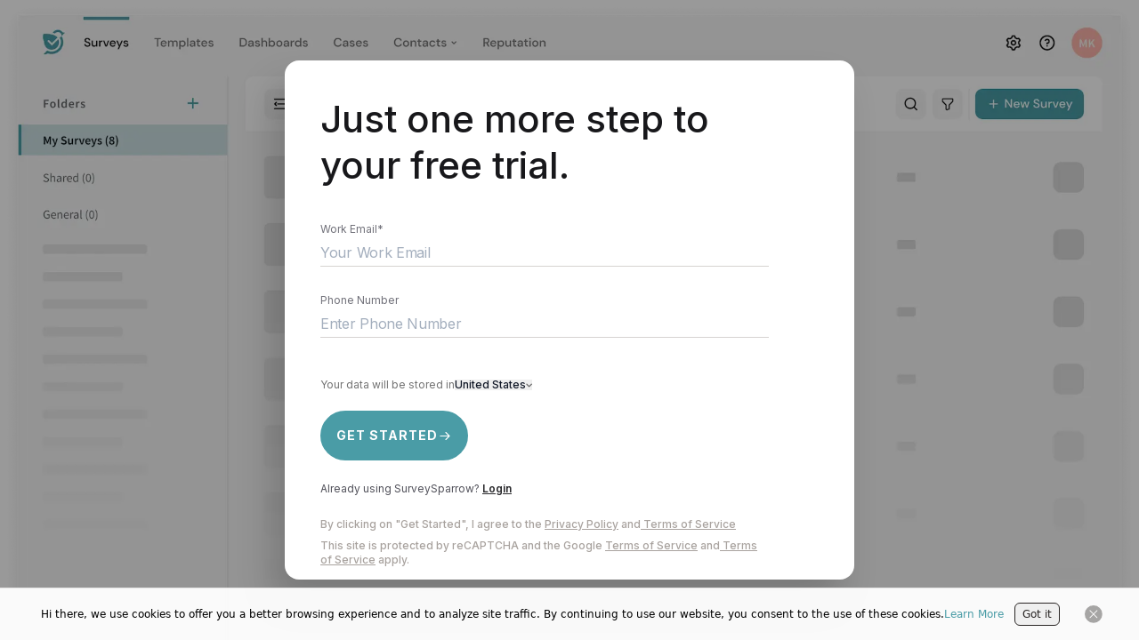

--- FILE ---
content_type: text/html; charset=utf-8
request_url: https://surveysparrow.com/signup/?from=%2Ffeatures%2Fsecure-surveys%2F
body_size: 10595
content:
<!DOCTYPE html><html lang="en"><head><meta charSet="utf-8"/><link rel="preconnect" href="https://static.surveysparrow.com"/><link href="https://static.surveysparrow.com" rel="dns-prefetch"/><meta name="viewport" content="width=device-width, initial-scale=1, maximum-scale=2"/><link rel="preload" href="https://asset.surveysparrow.com/website/prod-5245fae2a3143b7735b4048b6bbd8c18c8efb2c4-221/_next/static/media/0484562807a97172-s.p.woff2" as="font" crossorigin="" type="font/woff2"/><link rel="preload" href="https://asset.surveysparrow.com/website/prod-5245fae2a3143b7735b4048b6bbd8c18c8efb2c4-221/_next/static/media/4c285fdca692ea22-s.p.woff2" as="font" crossorigin="" type="font/woff2"/><link rel="preload" href="https://asset.surveysparrow.com/website/prod-5245fae2a3143b7735b4048b6bbd8c18c8efb2c4-221/_next/static/media/63fe087876587bbb-s.p.woff2" as="font" crossorigin="" type="font/woff2"/><link rel="preload" href="https://asset.surveysparrow.com/website/prod-5245fae2a3143b7735b4048b6bbd8c18c8efb2c4-221/_next/static/media/8888a3826f4a3af4-s.p.woff2" as="font" crossorigin="" type="font/woff2"/><link rel="preload" href="https://asset.surveysparrow.com/website/prod-5245fae2a3143b7735b4048b6bbd8c18c8efb2c4-221/_next/static/media/b957ea75a84b6ea7-s.p.woff2" as="font" crossorigin="" type="font/woff2"/><link rel="preload" href="https://asset.surveysparrow.com/website/prod-5245fae2a3143b7735b4048b6bbd8c18c8efb2c4-221/_next/static/media/e4af272ccee01ff0-s.p.woff2" as="font" crossorigin="" type="font/woff2"/><link rel="preload" href="https://asset.surveysparrow.com/website/prod-5245fae2a3143b7735b4048b6bbd8c18c8efb2c4-221/_next/static/media/eafabf029ad39a43-s.p.woff2" as="font" crossorigin="" type="font/woff2"/><link rel="preload" as="image" imageSrcSet="/_next/image/?url=https%3A%2F%2Fstatic.surveysparrow.com%2Fsite%2Fassets%2Fsignup%2Fhome-page-new.png&amp;w=640&amp;q=75 640w, /_next/image/?url=https%3A%2F%2Fstatic.surveysparrow.com%2Fsite%2Fassets%2Fsignup%2Fhome-page-new.png&amp;w=750&amp;q=75 750w, /_next/image/?url=https%3A%2F%2Fstatic.surveysparrow.com%2Fsite%2Fassets%2Fsignup%2Fhome-page-new.png&amp;w=828&amp;q=75 828w, /_next/image/?url=https%3A%2F%2Fstatic.surveysparrow.com%2Fsite%2Fassets%2Fsignup%2Fhome-page-new.png&amp;w=1080&amp;q=75 1080w, /_next/image/?url=https%3A%2F%2Fstatic.surveysparrow.com%2Fsite%2Fassets%2Fsignup%2Fhome-page-new.png&amp;w=1200&amp;q=75 1200w, /_next/image/?url=https%3A%2F%2Fstatic.surveysparrow.com%2Fsite%2Fassets%2Fsignup%2Fhome-page-new.png&amp;w=1920&amp;q=75 1920w, /_next/image/?url=https%3A%2F%2Fstatic.surveysparrow.com%2Fsite%2Fassets%2Fsignup%2Fhome-page-new.png&amp;w=2048&amp;q=75 2048w, /_next/image/?url=https%3A%2F%2Fstatic.surveysparrow.com%2Fsite%2Fassets%2Fsignup%2Fhome-page-new.png&amp;w=3840&amp;q=75 3840w" imageSizes="100vw" fetchPriority="high"/><link rel="stylesheet" href="https://asset.surveysparrow.com/website/prod-5245fae2a3143b7735b4048b6bbd8c18c8efb2c4-221/_next/static/css/e1f89f733657396c.css" data-precedence="next"/><link rel="stylesheet" href="https://asset.surveysparrow.com/website/prod-5245fae2a3143b7735b4048b6bbd8c18c8efb2c4-221/_next/static/css/1459966a64f8ff16.css" data-precedence="next"/><link rel="stylesheet" href="https://asset.surveysparrow.com/website/prod-5245fae2a3143b7735b4048b6bbd8c18c8efb2c4-221/_next/static/css/bd7519a58cd0960b.css" data-precedence="next"/><link rel="preload" as="script" fetchPriority="low" href="https://asset.surveysparrow.com/website/prod-5245fae2a3143b7735b4048b6bbd8c18c8efb2c4-221/_next/static/chunks/webpack-b7782e7fa0293358.js"/><script src="https://asset.surveysparrow.com/website/prod-5245fae2a3143b7735b4048b6bbd8c18c8efb2c4-221/_next/static/chunks/1dd3208c-fd1eeeafda0dcf77.js" async=""></script><script src="https://asset.surveysparrow.com/website/prod-5245fae2a3143b7735b4048b6bbd8c18c8efb2c4-221/_next/static/chunks/sentry-7206adaef35d928a.js" async=""></script><script src="https://asset.surveysparrow.com/website/prod-5245fae2a3143b7735b4048b6bbd8c18c8efb2c4-221/_next/static/chunks/34923-ccc9d0e9de2601b7.js" async=""></script><script src="https://asset.surveysparrow.com/website/prod-5245fae2a3143b7735b4048b6bbd8c18c8efb2c4-221/_next/static/chunks/main-app-8134fdf6b5ccbb89.js" async=""></script><script src="https://asset.surveysparrow.com/website/prod-5245fae2a3143b7735b4048b6bbd8c18c8efb2c4-221/_next/static/chunks/83950-1f814834a4962925.js" async=""></script><script src="https://asset.surveysparrow.com/website/prod-5245fae2a3143b7735b4048b6bbd8c18c8efb2c4-221/_next/static/chunks/16340-3b84360e45a42829.js" async=""></script><script src="https://asset.surveysparrow.com/website/prod-5245fae2a3143b7735b4048b6bbd8c18c8efb2c4-221/_next/static/chunks/26764-c59af138c74feac0.js" async=""></script><script src="https://asset.surveysparrow.com/website/prod-5245fae2a3143b7735b4048b6bbd8c18c8efb2c4-221/_next/static/chunks/45438-1f9b21837f1865fd.js" async=""></script><script src="https://asset.surveysparrow.com/website/prod-5245fae2a3143b7735b4048b6bbd8c18c8efb2c4-221/_next/static/chunks/13908-435c542222f22309.js" async=""></script><script src="https://asset.surveysparrow.com/website/prod-5245fae2a3143b7735b4048b6bbd8c18c8efb2c4-221/_next/static/chunks/22147-24bd9fd5b39d13fa.js" async=""></script><script src="https://asset.surveysparrow.com/website/prod-5245fae2a3143b7735b4048b6bbd8c18c8efb2c4-221/_next/static/chunks/75184-bbd74ee63e454615.js" async=""></script><script src="https://asset.surveysparrow.com/website/prod-5245fae2a3143b7735b4048b6bbd8c18c8efb2c4-221/_next/static/chunks/22836-d40149a213570d1b.js" async=""></script><script src="https://asset.surveysparrow.com/website/prod-5245fae2a3143b7735b4048b6bbd8c18c8efb2c4-221/_next/static/chunks/84840-3a7d8d1537ce8859.js" async=""></script><script src="https://asset.surveysparrow.com/website/prod-5245fae2a3143b7735b4048b6bbd8c18c8efb2c4-221/_next/static/chunks/55267-cea4d6a4dd2e3e8c.js" async=""></script><script src="https://asset.surveysparrow.com/website/prod-5245fae2a3143b7735b4048b6bbd8c18c8efb2c4-221/_next/static/chunks/app/(main)/signup/page-a4ad6d6db4d3da82.js" async=""></script><script src="https://asset.surveysparrow.com/website/prod-5245fae2a3143b7735b4048b6bbd8c18c8efb2c4-221/_next/static/chunks/14273-0e1497791ff8c5af.js" async=""></script><script src="https://asset.surveysparrow.com/website/prod-5245fae2a3143b7735b4048b6bbd8c18c8efb2c4-221/_next/static/chunks/69489-5b2242fb4cd8f1ad.js" async=""></script><script src="https://asset.surveysparrow.com/website/prod-5245fae2a3143b7735b4048b6bbd8c18c8efb2c4-221/_next/static/chunks/37403-3eba5673e4c1e6af.js" async=""></script><script src="https://asset.surveysparrow.com/website/prod-5245fae2a3143b7735b4048b6bbd8c18c8efb2c4-221/_next/static/chunks/23604-f91d12c62e5c2187.js" async=""></script><script src="https://asset.surveysparrow.com/website/prod-5245fae2a3143b7735b4048b6bbd8c18c8efb2c4-221/_next/static/chunks/69870-834f9da953386fa7.js" async=""></script><script src="https://asset.surveysparrow.com/website/prod-5245fae2a3143b7735b4048b6bbd8c18c8efb2c4-221/_next/static/chunks/89050-0509427173be4ff5.js" async=""></script><script src="https://asset.surveysparrow.com/website/prod-5245fae2a3143b7735b4048b6bbd8c18c8efb2c4-221/_next/static/chunks/49863-07516a20d9bcda73.js" async=""></script><script src="https://asset.surveysparrow.com/website/prod-5245fae2a3143b7735b4048b6bbd8c18c8efb2c4-221/_next/static/chunks/45901-057fa374e480a0d6.js" async=""></script><script src="https://asset.surveysparrow.com/website/prod-5245fae2a3143b7735b4048b6bbd8c18c8efb2c4-221/_next/static/chunks/9246-1aa566c8e07120be.js" async=""></script><script src="https://asset.surveysparrow.com/website/prod-5245fae2a3143b7735b4048b6bbd8c18c8efb2c4-221/_next/static/chunks/84758-ab881fb4bf392811.js" async=""></script><script src="https://asset.surveysparrow.com/website/prod-5245fae2a3143b7735b4048b6bbd8c18c8efb2c4-221/_next/static/chunks/48519-ddc050cfd6967395.js" async=""></script><script src="https://asset.surveysparrow.com/website/prod-5245fae2a3143b7735b4048b6bbd8c18c8efb2c4-221/_next/static/chunks/33825-392c85c862511240.js" async=""></script><script src="https://asset.surveysparrow.com/website/prod-5245fae2a3143b7735b4048b6bbd8c18c8efb2c4-221/_next/static/chunks/93915-b7c3601458f33dca.js" async=""></script><script src="https://asset.surveysparrow.com/website/prod-5245fae2a3143b7735b4048b6bbd8c18c8efb2c4-221/_next/static/chunks/9669-30574b994591c70f.js" async=""></script><script src="https://asset.surveysparrow.com/website/prod-5245fae2a3143b7735b4048b6bbd8c18c8efb2c4-221/_next/static/chunks/71221-294af52f603dbce9.js" async=""></script><script src="https://asset.surveysparrow.com/website/prod-5245fae2a3143b7735b4048b6bbd8c18c8efb2c4-221/_next/static/chunks/59515-ed333107f1d2a453.js" async=""></script><script src="https://asset.surveysparrow.com/website/prod-5245fae2a3143b7735b4048b6bbd8c18c8efb2c4-221/_next/static/chunks/app/(main)/page-fa48b2ebbbf5da73.js" async=""></script><script src="https://asset.surveysparrow.com/website/prod-5245fae2a3143b7735b4048b6bbd8c18c8efb2c4-221/_next/static/chunks/57746-15914570e6a8944d.js" async=""></script><script src="https://asset.surveysparrow.com/website/prod-5245fae2a3143b7735b4048b6bbd8c18c8efb2c4-221/_next/static/chunks/98539-b08ba9d35f919aa9.js" async=""></script><script src="https://asset.surveysparrow.com/website/prod-5245fae2a3143b7735b4048b6bbd8c18c8efb2c4-221/_next/static/chunks/91380-154067e4b5c1590f.js" async=""></script><script src="https://asset.surveysparrow.com/website/prod-5245fae2a3143b7735b4048b6bbd8c18c8efb2c4-221/_next/static/chunks/28525-01a58a84bbc3e76f.js" async=""></script><script src="https://asset.surveysparrow.com/website/prod-5245fae2a3143b7735b4048b6bbd8c18c8efb2c4-221/_next/static/chunks/59804-750d0342d90404dc.js" async=""></script><script src="https://asset.surveysparrow.com/website/prod-5245fae2a3143b7735b4048b6bbd8c18c8efb2c4-221/_next/static/chunks/72237-192d8e6b75ff038d.js" async=""></script><script src="https://asset.surveysparrow.com/website/prod-5245fae2a3143b7735b4048b6bbd8c18c8efb2c4-221/_next/static/chunks/22001-021360f66a64c0eb.js" async=""></script><script src="https://asset.surveysparrow.com/website/prod-5245fae2a3143b7735b4048b6bbd8c18c8efb2c4-221/_next/static/chunks/47523-d7e7b2e44e0ce572.js" async=""></script><script src="https://asset.surveysparrow.com/website/prod-5245fae2a3143b7735b4048b6bbd8c18c8efb2c4-221/_next/static/chunks/82777-8796a6411e099676.js" async=""></script><script src="https://asset.surveysparrow.com/website/prod-5245fae2a3143b7735b4048b6bbd8c18c8efb2c4-221/_next/static/chunks/app/(main)/layout-d2829de100470b3a.js" async=""></script><script src="https://asset.surveysparrow.com/website/prod-5245fae2a3143b7735b4048b6bbd8c18c8efb2c4-221/_next/static/chunks/app/global-error-96f74a289c168252.js" async=""></script><link rel="preload" href="https://cdn-cookieyes.com/client_data/199e665588f2b7f1de35cce1/script.js" as="script"/><link rel="preload" href="https://cdn.firstpromoter.com/fpr.js" as="script"/><meta name="theme-color" content="#000"/><title>Sign up for FREE | Online Survey Software | SurveySparrow</title><meta name="description" content="You’re one step closer to create beautiful and engaging conversational surveys. Sign up now and start collecting instant feedback. Get started, it’s FREE!"/><meta name="robots" content="index, follow, max-video-preview:-1, max-image-preview:large, max-snippet:-1"/><meta name="language" content="en"/><link rel="canonical" href="https://surveysparrow.com/signup/"/><link rel="alternate" hrefLang="en-us" href="https://surveysparrow.com/signup/"/><link rel="alternate" hrefLang="en" href="https://surveysparrow.com/signup/"/><link rel="alternate" hrefLang="x-default" href="https://surveysparrow.com/signup/"/><meta name="google-site-verification" content="gZ-eHOXaOlWti37fYV6_B0Mt2XgPjpQ4J7kHCgCiN7A"/><meta name="facebook-domain-verification" content="dlxlkpsduuromfkbe649p0odofy1jl"/><meta name="facebook-domain-verification" content="wd5dfrvb40bk5nvbezpvt5q95f462c"/><meta name="p:domain_verify" content="1717350021bd1dbecea839c4932732b5"/><meta name="ahrefs-site-verification" content="00b49c22644bc67ae56972171805c301cc306e348f77ccca7590ad5729bdae28"/><meta name="msvalidate.01" content="69A16033660E7BE32849F96A85F807D5"/><meta name="last-modified" content="2024-09-13T09:50:04.437Z"/><meta property="og:title" content="Sign up for FREE | Online Survey Software | SurveySparrow"/><meta property="og:description" content="You’re one step closer to create beautiful and engaging conversational surveys. Sign up now and start collecting instant feedback. Get started, it’s FREE!"/><meta property="og:url" content="https://surveysparrow.com/signup/"/><meta property="og:site_name" content="SurveySparrow"/><meta property="og:locale" content="en_US"/><meta property="og:image" content="https://static.surveysparrow.com/site/assets/common/Surveysparrow.png"/><meta property="og:type" content="website"/><meta name="twitter:card" content="summary_large_image"/><meta name="twitter:site" content="@SurveySparrow"/><meta name="twitter:title" content="Sign up for FREE | Online Survey Software | SurveySparrow"/><meta name="twitter:description" content="You’re one step closer to create beautiful and engaging conversational surveys. Sign up now and start collecting instant feedback. Get started, it’s FREE!"/><meta name="twitter:image" content="https://static.surveysparrow.com/site/assets/common/Surveysparrow.png"/><link rel="icon" href="/static/images/favicon.ico" type="image/x-icon"/><link rel="apple-touch-icon" href="/static/images/apple-touch-icon.png"/><meta name="next-size-adjust"/><link rel="stylesheet" href="https://use.typekit.net/qrc4pii.css"/><script>(self.__next_s=self.__next_s||[]).push([0,{"children":"!function(t){function e(){var e=this||self;e.globalThis=e,delete t.prototype._T_}\"object\"!=typeof globalThis&&(this?e():(t.defineProperty(t.prototype,\"_T_\",{configurable:!0,get:e}),_T_))}(Object)"}])</script><script>(self.__next_s=self.__next_s||[]).push([0,{"children":"(function(w){w.fpr=w.fpr||function(){w.fpr.q = w.fpr.q||[];w.fpr.q[arguments[0]=='set'?'unshift':'push'](arguments);};})(window);\n              fpr(\"init\", {cid:\"wpie4ofu\"});\n              fpr(\"click\")","id":"firstpromoter-script"}])</script><script>(self.__next_s=self.__next_s||[]).push(["https://cdn.firstpromoter.com/fpr.js",{"async":true,"id":"firstpromoter"}])</script><script src="https://asset.surveysparrow.com/website/prod-5245fae2a3143b7735b4048b6bbd8c18c8efb2c4-221/_next/static/chunks/polyfills-42372ed130431b0a.js" noModule=""></script></head><body><noscript><iframe src="https://www.googletagmanager.com/ns.html?id=GTM-P2HP4PH" height="0" width="0" style="display:none;visibility:hidden" title="google tag manager"></iframe></noscript><main><script id="schema-structured-data" type="application/ld+json">{"@context":"https://schema.org","@type":"Organization","@id":"https://surveysparrow.com#organization","name":"SurveySparrow","url":"https://surveysparrow.com","logo":"https://static.surveysparrow.com/site/assets/logos/color-surveysparrow-logo.png","sameAs":["https://www.facebook.com/surveysparrow","https://twitter.com/surveysparrow","https://www.instagram.com/surveysparrow/","https://www.youtube.com/channel/UC46KB3ylTpodg5ATCozIYoA","https://www.linkedin.com/company/surveysparrow/"]}</script><div class="font-inter __variable_be17b1 __variable_319c7f"><section class="relative after:bottom-0 after:left-0 after:right-0 after:top-0 after:bg-black/40 md:h-screen md:w-screen md:after:absolute"><img alt="product dashboard" fetchPriority="high" decoding="async" data-nimg="fill" class="hidden object-cover object-left-top md:block" style="position:absolute;height:100%;width:100%;left:0;top:0;right:0;bottom:0;color:transparent" sizes="100vw" srcSet="/_next/image/?url=https%3A%2F%2Fstatic.surveysparrow.com%2Fsite%2Fassets%2Fsignup%2Fhome-page-new.png&amp;w=640&amp;q=75 640w, /_next/image/?url=https%3A%2F%2Fstatic.surveysparrow.com%2Fsite%2Fassets%2Fsignup%2Fhome-page-new.png&amp;w=750&amp;q=75 750w, /_next/image/?url=https%3A%2F%2Fstatic.surveysparrow.com%2Fsite%2Fassets%2Fsignup%2Fhome-page-new.png&amp;w=828&amp;q=75 828w, /_next/image/?url=https%3A%2F%2Fstatic.surveysparrow.com%2Fsite%2Fassets%2Fsignup%2Fhome-page-new.png&amp;w=1080&amp;q=75 1080w, /_next/image/?url=https%3A%2F%2Fstatic.surveysparrow.com%2Fsite%2Fassets%2Fsignup%2Fhome-page-new.png&amp;w=1200&amp;q=75 1200w, /_next/image/?url=https%3A%2F%2Fstatic.surveysparrow.com%2Fsite%2Fassets%2Fsignup%2Fhome-page-new.png&amp;w=1920&amp;q=75 1920w, /_next/image/?url=https%3A%2F%2Fstatic.surveysparrow.com%2Fsite%2Fassets%2Fsignup%2Fhome-page-new.png&amp;w=2048&amp;q=75 2048w, /_next/image/?url=https%3A%2F%2Fstatic.surveysparrow.com%2Fsite%2Fassets%2Fsignup%2Fhome-page-new.png&amp;w=3840&amp;q=75 3840w" src="/_next/image/?url=https%3A%2F%2Fstatic.surveysparrow.com%2Fsite%2Fassets%2Fsignup%2Fhome-page-new.png&amp;w=3840&amp;q=75"/><div class="relative z-10 flex h-screen items-center justify-center"><div class="bg-white px-5 pb-2.5 pt-10 max-md:!shadow-none md:max-w-screen-sm md:rounded-2xl md:pl-10 md:pr-24" style="box-shadow:-15px 27px 40px 0 rgba(0,0,0,.18)"><h2 class="mb-7 text-center text-3xl font-medium !leading-tight text-zinc-900 md:mb-8 md:text-left md:text-[42px]">Just one more step to <br aria-hidden="true" class="max-md:hidden"/> <!-- -->your free trial.</h2><!--$!--><template data-dgst="BAILOUT_TO_CLIENT_SIDE_RENDERING"></template><div class="min-h-[286px] md:min-h-[290px]"><div class="relative h-4 w-24 overflow-hidden rounded-3xl bg-slate-500/10 mb-2.5 mt-10"><div class="absolute -top-16 h-40 w-24 rounded-3xl" style="background:linear-gradient(90deg, rgba(100, 116, 139, 0.00) 0%, rgba(100, 116, 139, 0.12) 48.44%, rgba(100, 116, 139, 0.00) 100%);animation:shimmerMove 0.7s infinite linear;transform:rotate(-31.5deg)"></div></div><div class="relative h-4 w-48 overflow-hidden rounded-3xl bg-slate-500/10 mb-1.5"><div class="absolute -top-16 h-40 w-24 rounded-3xl" style="background:linear-gradient(90deg, rgba(100, 116, 139, 0.00) 0%, rgba(100, 116, 139, 0.12) 48.44%, rgba(100, 116, 139, 0.00) 100%);animation:shimmerMove 0.7s infinite linear;transform:rotate(-31.5deg)"></div></div><div class="h-px w-full bg-stone-300"></div><div class="relative h-4 w-24 overflow-hidden rounded-3xl bg-slate-500/10 mb-2.5 mt-7"><div class="absolute -top-16 h-40 w-24 rounded-3xl" style="background:linear-gradient(90deg, rgba(100, 116, 139, 0.00) 0%, rgba(100, 116, 139, 0.12) 48.44%, rgba(100, 116, 139, 0.00) 100%);animation:shimmerMove 0.7s infinite linear;transform:rotate(-31.5deg)"></div></div><div class="relative h-4 w-48 overflow-hidden rounded-3xl bg-slate-500/10 mb-1.5"><div class="absolute -top-16 h-40 w-24 rounded-3xl" style="background:linear-gradient(90deg, rgba(100, 116, 139, 0.00) 0%, rgba(100, 116, 139, 0.12) 48.44%, rgba(100, 116, 139, 0.00) 100%);animation:shimmerMove 0.7s infinite linear;transform:rotate(-31.5deg)"></div></div><div class="h-px w-full bg-stone-300"></div><div class="relative h-4 w-60 overflow-hidden rounded-3xl bg-slate-500/10 mb-5 mt-[42px]"><div class="absolute -top-16 h-40 w-24 rounded-3xl" style="background:linear-gradient(90deg, rgba(100, 116, 139, 0.00) 0%, rgba(100, 116, 139, 0.12) 48.44%, rgba(100, 116, 139, 0.00) 100%);animation:shimmerMove 0.7s infinite linear;transform:rotate(-31.5deg)"></div></div><div class="relative h-14 w-44 overflow-hidden rounded-full bg-slate-500/10 mb-6"><div class="absolute -top-16 h-40 w-24 rounded-3xl" style="background:linear-gradient(90deg, rgba(100, 116, 139, 0.00) 0%, rgba(100, 116, 139, 0.12) 48.44%, rgba(100, 116, 139, 0.00) 100%);animation:shimmerMove 0.7s infinite linear;transform:rotate(-31.5deg)"></div></div></div><!--/$--><p class="text-xs mb-6 font-normal !leading-snug text-zinc-600">Already using SurveySparrow?<!-- --> <a class="hover:text-primary font-semibold text-zinc-800 underline transition-all duration-300 ease-in-out" href="https://app.surveysparrow.com/login">Login</a></p><p class="mb-1 text-xs font-medium !leading-snug text-stone-400">By clicking on &quot;Get Started&quot;, I agree to the<!-- --> <a target="_blank" class="underline transition-all duration-300 ease-in-out hover:text-black" href="/legal/privacy-policy/">Privacy Policy</a> <!-- -->and<a target="_blank" class="underline transition-all duration-300 ease-in-out hover:text-black" href="/legal/terms-of-service/"> <!-- -->Terms of Service</a></p><p class="mb-1 mt-2 text-xs font-medium !leading-snug text-stone-400">This site is protected by reCAPTCHA and the Google<!-- --> <a target="_blank" class="underline transition-all duration-300 ease-in-out hover:text-black" href="https://policies.google.com/privacy">Terms of Service</a> <!-- -->and<a target="_blank" class="underline transition-all duration-300 ease-in-out hover:text-black" href="https://policies.google.com/terms"> <!-- -->Terms of Service</a> <!-- -->apply.</p></div></div></section></div></main><script src="https://asset.surveysparrow.com/website/prod-5245fae2a3143b7735b4048b6bbd8c18c8efb2c4-221/_next/static/chunks/webpack-b7782e7fa0293358.js" async=""></script><script>(self.__next_f=self.__next_f||[]).push([0]);self.__next_f.push([2,null])</script><script>self.__next_f.push([1,"1:HL[\"https://asset.surveysparrow.com/website/prod-5245fae2a3143b7735b4048b6bbd8c18c8efb2c4-221/_next/static/media/0484562807a97172-s.p.woff2\",\"font\",{\"crossOrigin\":\"\",\"type\":\"font/woff2\"}]\n2:HL[\"https://asset.surveysparrow.com/website/prod-5245fae2a3143b7735b4048b6bbd8c18c8efb2c4-221/_next/static/media/4c285fdca692ea22-s.p.woff2\",\"font\",{\"crossOrigin\":\"\",\"type\":\"font/woff2\"}]\n3:HL[\"https://asset.surveysparrow.com/website/prod-5245fae2a3143b7735b4048b6bbd8c18c8efb2c4-221/_next/static/media/63fe087876587bbb-s.p.woff2\",\"font\",{\"crossOrigin\":\"\",\"type\":\"font/woff2\"}]\n4:HL[\"https://asset.surveysparrow.com/website/prod-5245fae2a3143b7735b4048b6bbd8c18c8efb2c4-221/_next/static/media/8888a3826f4a3af4-s.p.woff2\",\"font\",{\"crossOrigin\":\"\",\"type\":\"font/woff2\"}]\n5:HL[\"https://asset.surveysparrow.com/website/prod-5245fae2a3143b7735b4048b6bbd8c18c8efb2c4-221/_next/static/media/b957ea75a84b6ea7-s.p.woff2\",\"font\",{\"crossOrigin\":\"\",\"type\":\"font/woff2\"}]\n6:HL[\"https://asset.surveysparrow.com/website/prod-5245fae2a3143b7735b4048b6bbd8c18c8efb2c4-221/_next/static/media/e4af272ccee01ff0-s.p.woff2\",\"font\",{\"crossOrigin\":\"\",\"type\":\"font/woff2\"}]\n7:HL[\"https://asset.surveysparrow.com/website/prod-5245fae2a3143b7735b4048b6bbd8c18c8efb2c4-221/_next/static/media/eafabf029ad39a43-s.p.woff2\",\"font\",{\"crossOrigin\":\"\",\"type\":\"font/woff2\"}]\n8:HL[\"https://asset.surveysparrow.com/website/prod-5245fae2a3143b7735b4048b6bbd8c18c8efb2c4-221/_next/static/css/e1f89f733657396c.css\",\"style\"]\n9:HL[\"https://asset.surveysparrow.com/website/prod-5245fae2a3143b7735b4048b6bbd8c18c8efb2c4-221/_next/static/css/1459966a64f8ff16.css\",\"style\"]\na:HL[\"https://asset.surveysparrow.com/website/prod-5245fae2a3143b7735b4048b6bbd8c18c8efb2c4-221/_next/static/css/bd7519a58cd0960b.css\",\"style\"]\n"])</script><script>self.__next_f.push([1,"b:I[11815,[],\"\"]\nd:I[83950,[\"83950\",\"static/chunks/83950-1f814834a4962925.js\",\"16340\",\"static/chunks/16340-3b84360e45a42829.js\",\"26764\",\"static/chunks/26764-c59af138c74feac0.js\",\"45438\",\"static/chunks/45438-1f9b21837f1865fd.js\",\"13908\",\"static/chunks/13908-435c542222f22309.js\",\"22147\",\"static/chunks/22147-24bd9fd5b39d13fa.js\",\"75184\",\"static/chunks/75184-bbd74ee63e454615.js\",\"22836\",\"static/chunks/22836-d40149a213570d1b.js\",\"84840\",\"static/chunks/84840-3a7d8d1537ce8859.js\",\"55267\",\"static/chunks/55267-cea4d6a4dd2e3e8c.js\",\"40294\",\"static/chunks/app/(main)/signup/page-a4ad6d6db4d3da82.js\"],\"Image\"]\ne:\"$Sreact.suspense\"\nf:I[84840,[\"83950\",\"static/chunks/83950-1f814834a4962925.js\",\"16340\",\"static/chunks/16340-3b84360e45a42829.js\",\"26764\",\"static/chunks/26764-c59af138c74feac0.js\",\"45438\",\"static/chunks/45438-1f9b21837f1865fd.js\",\"13908\",\"static/chunks/13908-435c542222f22309.js\",\"22147\",\"static/chunks/22147-24bd9fd5b39d13fa.js\",\"75184\",\"static/chunks/75184-bbd74ee63e454615.js\",\"22836\",\"static/chunks/22836-d40149a213570d1b.js\",\"84840\",\"static/chunks/84840-3a7d8d1537ce8859.js\",\"55267\",\"static/chunks/55267-cea4d6a4dd2e3e8c.js\",\"40294\",\"static/chunks/app/(main)/signup/page-a4ad6d6db4d3da82.js\"],\"MainSignUpModule\"]\n10:I[66945,[\"83950\",\"static/chunks/83950-1f814834a4962925.js\",\"16340\",\"static/chunks/16340-3b84360e45a42829.js\",\"26764\",\"static/chunks/26764-c59af138c74feac0.js\",\"45438\",\"static/chunks/45438-1f9b21837f1865fd.js\",\"13908\",\"static/chunks/13908-435c542222f22309.js\",\"22147\",\"static/chunks/22147-24bd9fd5b39d13fa.js\",\"75184\",\"static/chunks/75184-bbd74ee63e454615.js\",\"22836\",\"static/chunks/22836-d40149a213570d1b.js\",\"84840\",\"static/chunks/84840-3a7d8d1537ce8859.js\",\"55267\",\"static/chunks/55267-cea4d6a4dd2e3e8c.js\",\"40294\",\"static/chunks/app/(main)/signup/page-a4ad6d6db4d3da82.js\"],\"LoginCard\"]\n11:I[16340,[\"83950\",\"static/chunks/83950-1f814834a4962925.js\",\"16340\",\"static/chunks/16340-3b84360e45a42829.js\",\"26764\",\"static/chunks/26764-c59af138c74feac0.js\",\"45438\",\"static/chunks/45438-1f9b21837f1865fd.js\",\"13908\",\"static/ch"])</script><script>self.__next_f.push([1,"unks/13908-435c542222f22309.js\",\"22147\",\"static/chunks/22147-24bd9fd5b39d13fa.js\",\"75184\",\"static/chunks/75184-bbd74ee63e454615.js\",\"22836\",\"static/chunks/22836-d40149a213570d1b.js\",\"84840\",\"static/chunks/84840-3a7d8d1537ce8859.js\",\"55267\",\"static/chunks/55267-cea4d6a4dd2e3e8c.js\",\"40294\",\"static/chunks/app/(main)/signup/page-a4ad6d6db4d3da82.js\"],\"\"]\n12:I[55092,[],\"\"]\n13:I[82023,[],\"\"]\n14:I[9688,[\"83950\",\"static/chunks/83950-1f814834a4962925.js\",\"14273\",\"static/chunks/14273-0e1497791ff8c5af.js\",\"16340\",\"static/chunks/16340-3b84360e45a42829.js\",\"26764\",\"static/chunks/26764-c59af138c74feac0.js\",\"45438\",\"static/chunks/45438-1f9b21837f1865fd.js\",\"13908\",\"static/chunks/13908-435c542222f22309.js\",\"69489\",\"static/chunks/69489-5b2242fb4cd8f1ad.js\",\"22147\",\"static/chunks/22147-24bd9fd5b39d13fa.js\",\"75184\",\"static/chunks/75184-bbd74ee63e454615.js\",\"22836\",\"static/chunks/22836-d40149a213570d1b.js\",\"37403\",\"static/chunks/37403-3eba5673e4c1e6af.js\",\"23604\",\"static/chunks/23604-f91d12c62e5c2187.js\",\"69870\",\"static/chunks/69870-834f9da953386fa7.js\",\"89050\",\"static/chunks/89050-0509427173be4ff5.js\",\"49863\",\"static/chunks/49863-07516a20d9bcda73.js\",\"45901\",\"static/chunks/45901-057fa374e480a0d6.js\",\"9246\",\"static/chunks/9246-1aa566c8e07120be.js\",\"84758\",\"static/chunks/84758-ab881fb4bf392811.js\",\"48519\",\"static/chunks/48519-ddc050cfd6967395.js\",\"33825\",\"static/chunks/33825-392c85c862511240.js\",\"93915\",\"static/chunks/93915-b7c3601458f33dca.js\",\"9669\",\"static/chunks/9669-30574b994591c70f.js\",\"84840\",\"static/chunks/84840-3a7d8d1537ce8859.js\",\"71221\",\"static/chunks/71221-294af52f603dbce9.js\",\"59515\",\"static/chunks/59515-ed333107f1d2a453.js\",\"77974\",\"static/chunks/app/(main)/page-fa48b2ebbbf5da73.js\"],\"PreloadResources\"]\n15:I[47511,[\"83950\",\"static/chunks/83950-1f814834a4962925.js\",\"14273\",\"static/chunks/14273-0e1497791ff8c5af.js\",\"16340\",\"static/chunks/16340-3b84360e45a42829.js\",\"26764\",\"static/chunks/26764-c59af138c74feac0.js\",\"45438\",\"static/chunks/45438-1f9b21837f1865fd.js\",\"13908\",\"static/chunks/13908-435c542222f22309.js\",\"69489\","])</script><script>self.__next_f.push([1,"\"static/chunks/69489-5b2242fb4cd8f1ad.js\",\"22147\",\"static/chunks/22147-24bd9fd5b39d13fa.js\",\"75184\",\"static/chunks/75184-bbd74ee63e454615.js\",\"22836\",\"static/chunks/22836-d40149a213570d1b.js\",\"37403\",\"static/chunks/37403-3eba5673e4c1e6af.js\",\"23604\",\"static/chunks/23604-f91d12c62e5c2187.js\",\"69870\",\"static/chunks/69870-834f9da953386fa7.js\",\"89050\",\"static/chunks/89050-0509427173be4ff5.js\",\"49863\",\"static/chunks/49863-07516a20d9bcda73.js\",\"45901\",\"static/chunks/45901-057fa374e480a0d6.js\",\"9246\",\"static/chunks/9246-1aa566c8e07120be.js\",\"84758\",\"static/chunks/84758-ab881fb4bf392811.js\",\"48519\",\"static/chunks/48519-ddc050cfd6967395.js\",\"33825\",\"static/chunks/33825-392c85c862511240.js\",\"93915\",\"static/chunks/93915-b7c3601458f33dca.js\",\"9669\",\"static/chunks/9669-30574b994591c70f.js\",\"84840\",\"static/chunks/84840-3a7d8d1537ce8859.js\",\"71221\",\"static/chunks/71221-294af52f603dbce9.js\",\"59515\",\"static/chunks/59515-ed333107f1d2a453.js\",\"77974\",\"static/chunks/app/(main)/page-fa48b2ebbbf5da73.js\"],\"Typekit\"]\n16:I[42418,[\"83950\",\"static/chunks/83950-1f814834a4962925.js\",\"14273\",\"static/chunks/14273-0e1497791ff8c5af.js\",\"16340\",\"static/chunks/16340-3b84360e45a42829.js\",\"26764\",\"static/chunks/26764-c59af138c74feac0.js\",\"45438\",\"static/chunks/45438-1f9b21837f1865fd.js\",\"13908\",\"static/chunks/13908-435c542222f22309.js\",\"69489\",\"static/chunks/69489-5b2242fb4cd8f1ad.js\",\"22147\",\"static/chunks/22147-24bd9fd5b39d13fa.js\",\"75184\",\"static/chunks/75184-bbd74ee63e454615.js\",\"22836\",\"static/chunks/22836-d40149a213570d1b.js\",\"37403\",\"static/chunks/37403-3eba5673e4c1e6af.js\",\"23604\",\"static/chunks/23604-f91d12c62e5c2187.js\",\"69870\",\"static/chunks/69870-834f9da953386fa7.js\",\"89050\",\"static/chunks/89050-0509427173be4ff5.js\",\"49863\",\"static/chunks/49863-07516a20d9bcda73.js\",\"45901\",\"static/chunks/45901-057fa374e480a0d6.js\",\"9246\",\"static/chunks/9246-1aa566c8e07120be.js\",\"84758\",\"static/chunks/84758-ab881fb4bf392811.js\",\"48519\",\"static/chunks/48519-ddc050cfd6967395.js\",\"33825\",\"static/chunks/33825-392c85c862511240.js\",\"93915\",\"static/chunks/93915"])</script><script>self.__next_f.push([1,"-b7c3601458f33dca.js\",\"9669\",\"static/chunks/9669-30574b994591c70f.js\",\"84840\",\"static/chunks/84840-3a7d8d1537ce8859.js\",\"71221\",\"static/chunks/71221-294af52f603dbce9.js\",\"59515\",\"static/chunks/59515-ed333107f1d2a453.js\",\"77974\",\"static/chunks/app/(main)/page-fa48b2ebbbf5da73.js\"],\"HeadScripts\"]\n17:I[98761,[\"83950\",\"static/chunks/83950-1f814834a4962925.js\",\"14273\",\"static/chunks/14273-0e1497791ff8c5af.js\",\"16340\",\"static/chunks/16340-3b84360e45a42829.js\",\"26764\",\"static/chunks/26764-c59af138c74feac0.js\",\"45438\",\"static/chunks/45438-1f9b21837f1865fd.js\",\"13908\",\"static/chunks/13908-435c542222f22309.js\",\"69489\",\"static/chunks/69489-5b2242fb4cd8f1ad.js\",\"22147\",\"static/chunks/22147-24bd9fd5b39d13fa.js\",\"75184\",\"static/chunks/75184-bbd74ee63e454615.js\",\"22836\",\"static/chunks/22836-d40149a213570d1b.js\",\"37403\",\"static/chunks/37403-3eba5673e4c1e6af.js\",\"23604\",\"static/chunks/23604-f91d12c62e5c2187.js\",\"69870\",\"static/chunks/69870-834f9da953386fa7.js\",\"89050\",\"static/chunks/89050-0509427173be4ff5.js\",\"49863\",\"static/chunks/49863-07516a20d9bcda73.js\",\"45901\",\"static/chunks/45901-057fa374e480a0d6.js\",\"9246\",\"static/chunks/9246-1aa566c8e07120be.js\",\"84758\",\"static/chunks/84758-ab881fb4bf392811.js\",\"48519\",\"static/chunks/48519-ddc050cfd6967395.js\",\"33825\",\"static/chunks/33825-392c85c862511240.js\",\"93915\",\"static/chunks/93915-b7c3601458f33dca.js\",\"9669\",\"static/chunks/9669-30574b994591c70f.js\",\"84840\",\"static/chunks/84840-3a7d8d1537ce8859.js\",\"71221\",\"static/chunks/71221-294af52f603dbce9.js\",\"59515\",\"static/chunks/59515-ed333107f1d2a453.js\",\"77974\",\"static/chunks/app/(main)/page-fa48b2ebbbf5da73.js\"],\"\"]\n18:I[99952,[\"83950\",\"static/chunks/83950-1f814834a4962925.js\",\"14273\",\"static/chunks/14273-0e1497791ff8c5af.js\",\"16340\",\"static/chunks/16340-3b84360e45a42829.js\",\"26764\",\"static/chunks/26764-c59af138c74feac0.js\",\"45438\",\"static/chunks/45438-1f9b21837f1865fd.js\",\"13908\",\"static/chunks/13908-435c542222f22309.js\",\"69489\",\"static/chunks/69489-5b2242fb4cd8f1ad.js\",\"22147\",\"static/chunks/22147-24bd9fd5b39d13fa.js\",\"75184\",\"static/c"])</script><script>self.__next_f.push([1,"hunks/75184-bbd74ee63e454615.js\",\"22836\",\"static/chunks/22836-d40149a213570d1b.js\",\"89050\",\"static/chunks/89050-0509427173be4ff5.js\",\"49863\",\"static/chunks/49863-07516a20d9bcda73.js\",\"57746\",\"static/chunks/57746-15914570e6a8944d.js\",\"33825\",\"static/chunks/33825-392c85c862511240.js\",\"98539\",\"static/chunks/98539-b08ba9d35f919aa9.js\",\"91380\",\"static/chunks/91380-154067e4b5c1590f.js\",\"28525\",\"static/chunks/28525-01a58a84bbc3e76f.js\",\"93915\",\"static/chunks/93915-b7c3601458f33dca.js\",\"9669\",\"static/chunks/9669-30574b994591c70f.js\",\"84840\",\"static/chunks/84840-3a7d8d1537ce8859.js\",\"59804\",\"static/chunks/59804-750d0342d90404dc.js\",\"72237\",\"static/chunks/72237-192d8e6b75ff038d.js\",\"22001\",\"static/chunks/22001-021360f66a64c0eb.js\",\"47523\",\"static/chunks/47523-d7e7b2e44e0ce572.js\",\"82777\",\"static/chunks/82777-8796a6411e099676.js\",\"4095\",\"static/chunks/app/(main)/layout-d2829de100470b3a.js\"],\"IsHeaderStickyProvider\"]\n19:I[651,[\"83950\",\"static/chunks/83950-1f814834a4962925.js\",\"14273\",\"static/chunks/14273-0e1497791ff8c5af.js\",\"16340\",\"static/chunks/16340-3b84360e45a42829.js\",\"26764\",\"static/chunks/26764-c59af138c74feac0.js\",\"45438\",\"static/chunks/45438-1f9b21837f1865fd.js\",\"13908\",\"static/chunks/13908-435c542222f22309.js\",\"69489\",\"static/chunks/69489-5b2242fb4cd8f1ad.js\",\"22147\",\"static/chunks/22147-24bd9fd5b39d13fa.js\",\"75184\",\"static/chunks/75184-bbd74ee63e454615.js\",\"22836\",\"static/chunks/22836-d40149a213570d1b.js\",\"89050\",\"static/chunks/89050-0509427173be4ff5.js\",\"49863\",\"static/chunks/49863-07516a20d9bcda73.js\",\"57746\",\"static/chunks/57746-15914570e6a8944d.js\",\"33825\",\"static/chunks/33825-392c85c862511240.js\",\"98539\",\"static/chunks/98539-b08ba9d35f919aa9.js\",\"91380\",\"static/chunks/91380-154067e4b5c1590f.js\",\"28525\",\"static/chunks/28525-01a58a84bbc3e76f.js\",\"93915\",\"static/chunks/93915-b7c3601458f33dca.js\",\"9669\",\"static/chunks/9669-30574b994591c70f.js\",\"84840\",\"static/chunks/84840-3a7d8d1537ce8859.js\",\"59804\",\"static/chunks/59804-750d0342d90404dc.js\",\"72237\",\"static/chunks/72237-192d8e6b75ff038d.js\",\"22001\",\"static/chunk"])</script><script>self.__next_f.push([1,"s/22001-021360f66a64c0eb.js\",\"47523\",\"static/chunks/47523-d7e7b2e44e0ce572.js\",\"82777\",\"static/chunks/82777-8796a6411e099676.js\",\"4095\",\"static/chunks/app/(main)/layout-d2829de100470b3a.js\"],\"PageTypeProvider\"]\n1a:I[57049,[\"83950\",\"static/chunks/83950-1f814834a4962925.js\",\"14273\",\"static/chunks/14273-0e1497791ff8c5af.js\",\"16340\",\"static/chunks/16340-3b84360e45a42829.js\",\"26764\",\"static/chunks/26764-c59af138c74feac0.js\",\"45438\",\"static/chunks/45438-1f9b21837f1865fd.js\",\"13908\",\"static/chunks/13908-435c542222f22309.js\",\"69489\",\"static/chunks/69489-5b2242fb4cd8f1ad.js\",\"22147\",\"static/chunks/22147-24bd9fd5b39d13fa.js\",\"75184\",\"static/chunks/75184-bbd74ee63e454615.js\",\"22836\",\"static/chunks/22836-d40149a213570d1b.js\",\"89050\",\"static/chunks/89050-0509427173be4ff5.js\",\"49863\",\"static/chunks/49863-07516a20d9bcda73.js\",\"57746\",\"static/chunks/57746-15914570e6a8944d.js\",\"33825\",\"static/chunks/33825-392c85c862511240.js\",\"98539\",\"static/chunks/98539-b08ba9d35f919aa9.js\",\"91380\",\"static/chunks/91380-154067e4b5c1590f.js\",\"28525\",\"static/chunks/28525-01a58a84bbc3e76f.js\",\"93915\",\"static/chunks/93915-b7c3601458f33dca.js\",\"9669\",\"static/chunks/9669-30574b994591c70f.js\",\"84840\",\"static/chunks/84840-3a7d8d1537ce8859.js\",\"59804\",\"static/chunks/59804-750d0342d90404dc.js\",\"72237\",\"static/chunks/72237-192d8e6b75ff038d.js\",\"22001\",\"static/chunks/22001-021360f66a64c0eb.js\",\"47523\",\"static/chunks/47523-d7e7b2e44e0ce572.js\",\"82777\",\"static/chunks/82777-8796a6411e099676.js\",\"4095\",\"static/chunks/app/(main)/layout-d2829de100470b3a.js\"],\"SiteTypeProvider\"]\n1b:I[21658,[\"83950\",\"static/chunks/83950-1f814834a4962925.js\",\"14273\",\"static/chunks/14273-0e1497791ff8c5af.js\",\"16340\",\"static/chunks/16340-3b84360e45a42829.js\",\"26764\",\"static/chunks/26764-c59af138c74feac0.js\",\"45438\",\"static/chunks/45438-1f9b21837f1865fd.js\",\"13908\",\"static/chunks/13908-435c542222f22309.js\",\"69489\",\"static/chunks/69489-5b2242fb4cd8f1ad.js\",\"22147\",\"static/chunks/22147-24bd9fd5b39d13fa.js\",\"75184\",\"static/chunks/75184-bbd74ee63e454615.js\",\"22836\",\"static/chunks/22836-d401"])</script><script>self.__next_f.push([1,"49a213570d1b.js\",\"89050\",\"static/chunks/89050-0509427173be4ff5.js\",\"49863\",\"static/chunks/49863-07516a20d9bcda73.js\",\"57746\",\"static/chunks/57746-15914570e6a8944d.js\",\"33825\",\"static/chunks/33825-392c85c862511240.js\",\"98539\",\"static/chunks/98539-b08ba9d35f919aa9.js\",\"91380\",\"static/chunks/91380-154067e4b5c1590f.js\",\"28525\",\"static/chunks/28525-01a58a84bbc3e76f.js\",\"93915\",\"static/chunks/93915-b7c3601458f33dca.js\",\"9669\",\"static/chunks/9669-30574b994591c70f.js\",\"84840\",\"static/chunks/84840-3a7d8d1537ce8859.js\",\"59804\",\"static/chunks/59804-750d0342d90404dc.js\",\"72237\",\"static/chunks/72237-192d8e6b75ff038d.js\",\"22001\",\"static/chunks/22001-021360f66a64c0eb.js\",\"47523\",\"static/chunks/47523-d7e7b2e44e0ce572.js\",\"82777\",\"static/chunks/82777-8796a6411e099676.js\",\"4095\",\"static/chunks/app/(main)/layout-d2829de100470b3a.js\"],\"LoginDomainProvider\"]\n1e:I[19215,[\"83950\",\"static/chunks/83950-1f814834a4962925.js\",\"14273\",\"static/chunks/14273-0e1497791ff8c5af.js\",\"16340\",\"static/chunks/16340-3b84360e45a42829.js\",\"26764\",\"static/chunks/26764-c59af138c74feac0.js\",\"45438\",\"static/chunks/45438-1f9b21837f1865fd.js\",\"13908\",\"static/chunks/13908-435c542222f22309.js\",\"69489\",\"static/chunks/69489-5b2242fb4cd8f1ad.js\",\"22147\",\"static/chunks/22147-24bd9fd5b39d13fa.js\",\"75184\",\"static/chunks/75184-bbd74ee63e454615.js\",\"22836\",\"static/chunks/22836-d40149a213570d1b.js\",\"89050\",\"static/chunks/89050-0509427173be4ff5.js\",\"49863\",\"static/chunks/49863-07516a20d9bcda73.js\",\"57746\",\"static/chunks/57746-15914570e6a8944d.js\",\"33825\",\"static/chunks/33825-392c85c862511240.js\",\"98539\",\"static/chunks/98539-b08ba9d35f919aa9.js\",\"91380\",\"static/chunks/91380-154067e4b5c1590f.js\",\"28525\",\"static/chunks/28525-01a58a84bbc3e76f.js\",\"93915\",\"static/chunks/93915-b7c3601458f33dca.js\",\"9669\",\"static/chunks/9669-30574b994591c70f.js\",\"84840\",\"static/chunks/84840-3a7d8d1537ce8859.js\",\"59804\",\"static/chunks/59804-750d0342d90404dc.js\",\"72237\",\"static/chunks/72237-192d8e6b75ff038d.js\",\"22001\",\"static/chunks/22001-021360f66a64c0eb.js\",\"47523\",\"static/chunks/47523-d7e7b2e44"])</script><script>self.__next_f.push([1,"e0ce572.js\",\"82777\",\"static/chunks/82777-8796a6411e099676.js\",\"4095\",\"static/chunks/app/(main)/layout-d2829de100470b3a.js\"],\"SalePopUp\"]\n1f:I[34304,[\"83950\",\"static/chunks/83950-1f814834a4962925.js\",\"14273\",\"static/chunks/14273-0e1497791ff8c5af.js\",\"16340\",\"static/chunks/16340-3b84360e45a42829.js\",\"26764\",\"static/chunks/26764-c59af138c74feac0.js\",\"45438\",\"static/chunks/45438-1f9b21837f1865fd.js\",\"13908\",\"static/chunks/13908-435c542222f22309.js\",\"69489\",\"static/chunks/69489-5b2242fb4cd8f1ad.js\",\"22147\",\"static/chunks/22147-24bd9fd5b39d13fa.js\",\"75184\",\"static/chunks/75184-bbd74ee63e454615.js\",\"22836\",\"static/chunks/22836-d40149a213570d1b.js\",\"89050\",\"static/chunks/89050-0509427173be4ff5.js\",\"49863\",\"static/chunks/49863-07516a20d9bcda73.js\",\"57746\",\"static/chunks/57746-15914570e6a8944d.js\",\"33825\",\"static/chunks/33825-392c85c862511240.js\",\"98539\",\"static/chunks/98539-b08ba9d35f919aa9.js\",\"91380\",\"static/chunks/91380-154067e4b5c1590f.js\",\"28525\",\"static/chunks/28525-01a58a84bbc3e76f.js\",\"93915\",\"static/chunks/93915-b7c3601458f33dca.js\",\"9669\",\"static/chunks/9669-30574b994591c70f.js\",\"84840\",\"static/chunks/84840-3a7d8d1537ce8859.js\",\"59804\",\"static/chunks/59804-750d0342d90404dc.js\",\"72237\",\"static/chunks/72237-192d8e6b75ff038d.js\",\"22001\",\"static/chunks/22001-021360f66a64c0eb.js\",\"47523\",\"static/chunks/47523-d7e7b2e44e0ce572.js\",\"82777\",\"static/chunks/82777-8796a6411e099676.js\",\"4095\",\"static/chunks/app/(main)/layout-d2829de100470b3a.js\"],\"DemoStickyCTA\"]\n20:I[82777,[\"83950\",\"static/chunks/83950-1f814834a4962925.js\",\"14273\",\"static/chunks/14273-0e1497791ff8c5af.js\",\"16340\",\"static/chunks/16340-3b84360e45a42829.js\",\"26764\",\"static/chunks/26764-c59af138c74feac0.js\",\"45438\",\"static/chunks/45438-1f9b21837f1865fd.js\",\"13908\",\"static/chunks/13908-435c542222f22309.js\",\"69489\",\"static/chunks/69489-5b2242fb4cd8f1ad.js\",\"22147\",\"static/chunks/22147-24bd9fd5b39d13fa.js\",\"75184\",\"static/chunks/75184-bbd74ee63e454615.js\",\"22836\",\"static/chunks/22836-d40149a213570d1b.js\",\"89050\",\"static/chunks/89050-0509427173be4ff5.js\",\"49863\",\"s"])</script><script>self.__next_f.push([1,"tatic/chunks/49863-07516a20d9bcda73.js\",\"57746\",\"static/chunks/57746-15914570e6a8944d.js\",\"33825\",\"static/chunks/33825-392c85c862511240.js\",\"98539\",\"static/chunks/98539-b08ba9d35f919aa9.js\",\"91380\",\"static/chunks/91380-154067e4b5c1590f.js\",\"28525\",\"static/chunks/28525-01a58a84bbc3e76f.js\",\"93915\",\"static/chunks/93915-b7c3601458f33dca.js\",\"9669\",\"static/chunks/9669-30574b994591c70f.js\",\"84840\",\"static/chunks/84840-3a7d8d1537ce8859.js\",\"59804\",\"static/chunks/59804-750d0342d90404dc.js\",\"72237\",\"static/chunks/72237-192d8e6b75ff038d.js\",\"22001\",\"static/chunks/22001-021360f66a64c0eb.js\",\"47523\",\"static/chunks/47523-d7e7b2e44e0ce572.js\",\"82777\",\"static/chunks/82777-8796a6411e099676.js\",\"4095\",\"static/chunks/app/(main)/layout-d2829de100470b3a.js\"],\"FooterContainer\"]\n21:I[35614,[\"83950\",\"static/chunks/83950-1f814834a4962925.js\",\"14273\",\"static/chunks/14273-0e1497791ff8c5af.js\",\"16340\",\"static/chunks/16340-3b84360e45a42829.js\",\"26764\",\"static/chunks/26764-c59af138c74feac0.js\",\"45438\",\"static/chunks/45438-1f9b21837f1865fd.js\",\"13908\",\"static/chunks/13908-435c542222f22309.js\",\"69489\",\"static/chunks/69489-5b2242fb4cd8f1ad.js\",\"22147\",\"static/chunks/22147-24bd9fd5b39d13fa.js\",\"75184\",\"static/chunks/75184-bbd74ee63e454615.js\",\"22836\",\"static/chunks/22836-d40149a213570d1b.js\",\"89050\",\"static/chunks/89050-0509427173be4ff5.js\",\"49863\",\"static/chunks/49863-07516a20d9bcda73.js\",\"57746\",\"static/chunks/57746-15914570e6a8944d.js\",\"33825\",\"static/chunks/33825-392c85c862511240.js\",\"98539\",\"static/chunks/98539-b08ba9d35f919aa9.js\",\"91380\",\"static/chunks/91380-154067e4b5c1590f.js\",\"28525\",\"static/chunks/28525-01a58a84bbc3e76f.js\",\"93915\",\"static/chunks/93915-b7c3601458f33dca.js\",\"9669\",\"static/chunks/9669-30574b994591c70f.js\",\"84840\",\"static/chunks/84840-3a7d8d1537ce8859.js\",\"59804\",\"static/chunks/59804-750d0342d90404dc.js\",\"72237\",\"static/chunks/72237-192d8e6b75ff038d.js\",\"22001\",\"static/chunks/22001-021360f66a64c0eb.js\",\"47523\",\"static/chunks/47523-d7e7b2e44e0ce572.js\",\"82777\",\"static/chunks/82777-8796a6411e099676.js\",\"4095\",\"static/chun"])</script><script>self.__next_f.push([1,"ks/app/(main)/layout-d2829de100470b3a.js\"],\"default\"]\n22:I[27422,[\"83950\",\"static/chunks/83950-1f814834a4962925.js\",\"14273\",\"static/chunks/14273-0e1497791ff8c5af.js\",\"16340\",\"static/chunks/16340-3b84360e45a42829.js\",\"26764\",\"static/chunks/26764-c59af138c74feac0.js\",\"45438\",\"static/chunks/45438-1f9b21837f1865fd.js\",\"13908\",\"static/chunks/13908-435c542222f22309.js\",\"69489\",\"static/chunks/69489-5b2242fb4cd8f1ad.js\",\"22147\",\"static/chunks/22147-24bd9fd5b39d13fa.js\",\"75184\",\"static/chunks/75184-bbd74ee63e454615.js\",\"22836\",\"static/chunks/22836-d40149a213570d1b.js\",\"89050\",\"static/chunks/89050-0509427173be4ff5.js\",\"49863\",\"static/chunks/49863-07516a20d9bcda73.js\",\"57746\",\"static/chunks/57746-15914570e6a8944d.js\",\"33825\",\"static/chunks/33825-392c85c862511240.js\",\"98539\",\"static/chunks/98539-b08ba9d35f919aa9.js\",\"91380\",\"static/chunks/91380-154067e4b5c1590f.js\",\"28525\",\"static/chunks/28525-01a58a84bbc3e76f.js\",\"93915\",\"static/chunks/93915-b7c3601458f33dca.js\",\"9669\",\"static/chunks/9669-30574b994591c70f.js\",\"84840\",\"static/chunks/84840-3a7d8d1537ce8859.js\",\"59804\",\"static/chunks/59804-750d0342d90404dc.js\",\"72237\",\"static/chunks/72237-192d8e6b75ff038d.js\",\"22001\",\"static/chunks/22001-021360f66a64c0eb.js\",\"47523\",\"static/chunks/47523-d7e7b2e44e0ce572.js\",\"82777\",\"static/chunks/82777-8796a6411e099676.js\",\"4095\",\"static/chunks/app/(main)/layout-d2829de100470b3a.js\"],\"CookieNotice\"]\n24:I[1390,[\"16470\",\"static/chunks/app/global-error-96f74a289c168252.js\"],\"default\"]\n25:[]\n"])</script><script>self.__next_f.push([1,"0:[\"$\",\"$Lb\",null,{\"buildId\":\"bGtdIA7d1JezcMO1UUYVV\",\"assetPrefix\":\"https://asset.surveysparrow.com/website/prod-5245fae2a3143b7735b4048b6bbd8c18c8efb2c4-221\",\"urlParts\":[\"\",\"signup\",\"\"],\"initialTree\":[\"\",{\"children\":[\"(main)\",{\"children\":[\"signup\",{\"children\":[\"__PAGE__\",{}]}]},\"$undefined\",\"$undefined\",true]}],\"initialSeedData\":[\"\",{\"children\":[\"(main)\",{\"children\":[\"signup\",{\"children\":[\"__PAGE__\",{},[[\"$Lc\",[[\"$\",\"script\",null,{\"id\":\"schema-structured-data\",\"type\":\"application/ld+json\",\"dangerouslySetInnerHTML\":{\"__html\":\"{\\\"@context\\\":\\\"https://schema.org\\\",\\\"@type\\\":\\\"Organization\\\",\\\"@id\\\":\\\"https://surveysparrow.com#organization\\\",\\\"name\\\":\\\"SurveySparrow\\\",\\\"url\\\":\\\"https://surveysparrow.com\\\",\\\"logo\\\":\\\"https://static.surveysparrow.com/site/assets/logos/color-surveysparrow-logo.png\\\",\\\"sameAs\\\":[\\\"https://www.facebook.com/surveysparrow\\\",\\\"https://twitter.com/surveysparrow\\\",\\\"https://www.instagram.com/surveysparrow/\\\",\\\"https://www.youtube.com/channel/UC46KB3ylTpodg5ATCozIYoA\\\",\\\"https://www.linkedin.com/company/surveysparrow/\\\"]}\"}}],[\"$\",\"div\",null,{\"className\":\"font-inter __variable_be17b1 __variable_319c7f\",\"children\":[\"$\",\"section\",null,{\"className\":\"relative after:bottom-0 after:left-0 after:right-0 after:top-0 after:bg-black/40 md:h-screen md:w-screen md:after:absolute\",\"children\":[[\"$\",\"$Ld\",null,{\"src\":\"https://static.surveysparrow.com/site/assets/signup/home-page-new.png\",\"fill\":true,\"alt\":\"product dashboard\",\"priority\":true,\"className\":\"hidden object-cover object-left-top md:block\"}],[\"$\",\"div\",null,{\"className\":\"relative z-10 flex h-screen items-center justify-center\",\"children\":[\"$\",\"div\",null,{\"className\":\"bg-white px-5 pb-2.5 pt-10 max-md:!shadow-none md:max-w-screen-sm md:rounded-2xl md:pl-10 md:pr-24\",\"style\":{\"boxShadow\":\"-15px 27px 40px 0 rgba(0,0,0,.18)\"},\"children\":[[\"$\",\"h2\",null,{\"className\":\"mb-7 text-center text-3xl font-medium !leading-tight text-zinc-900 md:mb-8 md:text-left md:text-[42px]\",\"children\":[[\"Just one more step to \",[\"$\",\"br\",null,{\"aria-hidden\":true,\"className\":\"max-md:hidden\"}],\" \",\"your free trial.\"],\"$undefined\"]}],[\"$\",\"$e\",null,{\"fallback\":[\"$\",\"div\",null,{\"className\":\"min-h-[286px] md:min-h-[290px]\",\"children\":[[\"$\",\"div\",null,{\"className\":\"relative h-4 w-24 overflow-hidden rounded-3xl bg-slate-500/10 mb-2.5 mt-10\",\"children\":[\"$\",\"div\",null,{\"className\":\"absolute -top-16 h-40 w-24 rounded-3xl\",\"style\":{\"background\":\"linear-gradient(90deg, rgba(100, 116, 139, 0.00) 0%, rgba(100, 116, 139, 0.12) 48.44%, rgba(100, 116, 139, 0.00) 100%)\",\"animation\":\"shimmerMove 0.7s infinite linear\",\"transform\":\"rotate(-31.5deg)\"}}]}],[\"$\",\"div\",null,{\"className\":\"relative h-4 w-48 overflow-hidden rounded-3xl bg-slate-500/10 mb-1.5\",\"children\":[\"$\",\"div\",null,{\"className\":\"absolute -top-16 h-40 w-24 rounded-3xl\",\"style\":{\"background\":\"linear-gradient(90deg, rgba(100, 116, 139, 0.00) 0%, rgba(100, 116, 139, 0.12) 48.44%, rgba(100, 116, 139, 0.00) 100%)\",\"animation\":\"shimmerMove 0.7s infinite linear\",\"transform\":\"rotate(-31.5deg)\"}}]}],[\"$\",\"div\",null,{\"className\":\"h-px w-full bg-stone-300\"}],[\"$\",\"div\",null,{\"className\":\"relative h-4 w-24 overflow-hidden rounded-3xl bg-slate-500/10 mb-2.5 mt-7\",\"children\":[\"$\",\"div\",null,{\"className\":\"absolute -top-16 h-40 w-24 rounded-3xl\",\"style\":{\"background\":\"linear-gradient(90deg, rgba(100, 116, 139, 0.00) 0%, rgba(100, 116, 139, 0.12) 48.44%, rgba(100, 116, 139, 0.00) 100%)\",\"animation\":\"shimmerMove 0.7s infinite linear\",\"transform\":\"rotate(-31.5deg)\"}}]}],[\"$\",\"div\",null,{\"className\":\"relative h-4 w-48 overflow-hidden rounded-3xl bg-slate-500/10 mb-1.5\",\"children\":[\"$\",\"div\",null,{\"className\":\"absolute -top-16 h-40 w-24 rounded-3xl\",\"style\":{\"background\":\"linear-gradient(90deg, rgba(100, 116, 139, 0.00) 0%, rgba(100, 116, 139, 0.12) 48.44%, rgba(100, 116, 139, 0.00) 100%)\",\"animation\":\"shimmerMove 0.7s infinite linear\",\"transform\":\"rotate(-31.5deg)\"}}]}],[\"$\",\"div\",null,{\"className\":\"h-px w-full bg-stone-300\"}],[\"$\",\"div\",null,{\"className\":\"relative h-4 w-60 overflow-hidden rounded-3xl bg-slate-500/10 mb-5 mt-[42px]\",\"children\":[\"$\",\"div\",null,{\"className\":\"absolute -top-16 h-40 w-24 rounded-3xl\",\"style\":{\"background\":\"linear-gradient(90deg, rgba(100, 116, 139, 0.00) 0%, rgba(100, 116, 139, 0.12) 48.44%, rgba(100, 116, 139, 0.00) 100%)\",\"animation\":\"shimmerMove 0.7s infinite linear\",\"transform\":\"rotate(-31.5deg)\"}}]}],[\"$\",\"div\",null,{\"className\":\"relative h-14 w-44 overflow-hidden rounded-full bg-slate-500/10 mb-6\",\"children\":[\"$\",\"div\",null,{\"className\":\"absolute -top-16 h-40 w-24 rounded-3xl\",\"style\":{\"background\":\"linear-gradient(90deg, rgba(100, 116, 139, 0.00) 0%, rgba(100, 116, 139, 0.12) 48.44%, rgba(100, 116, 139, 0.00) 100%)\",\"animation\":\"shimmerMove 0.7s infinite linear\",\"transform\":\"rotate(-31.5deg)\"}}]}]]}],\"children\":[\"$\",\"$Lf\",null,{\"customStyles\":{\"formLabel\":\"text-xs font-normal !leading-tight text-zinc-500\",\"formInput\":\"mb-6 h-8 transition-all duration-300 ease-in-out w-full border-b border-stone-300 bg-white text-base font-normal text-zinc-900 outline-none [-moz-appearance:_textfield] placeholder:text-base placeholder:font-normal placeholder:leading-normal placeholder:tracking-[-0.3px] placeholder:text-secondary-300 focus-visible:outline-0 focus-visible:border-black md:w-full [\u0026::-webkit-inner-spin-button]:m-0 [\u0026::-webkit-inner-spin-button]:appearance-none [\u0026::-webkit-outer-spin-button]:m-0 [\u0026::-webkit-outer-spin-button]:appearance-none\",\"emailFormError\":\"absolute bottom-1.5 left-0 text-xs font-normal leading-tight text-red-600\",\"phoneFormError\":\"mt-0.5 text-xs text-red-600\",\"submitBtnTheme\":\"primary\",\"submitBtn\":\"mb-6 !h-14 w-fit text-sm tracking-[1px] gap-x-5 !px-4 !rounded-full py-3.5 !font-bold group hover:bg-white hover:text-primary border-2 border-primary hover:border-primary duration-300 ease-in-out active:bg-white active:text-primary\",\"submitBtnArrowClassname\":\"fill-transparent stroke-white group-hover:stroke-primary transition-all duration-300 ease-in-out\",\"dataCenterClassname\":\"justify-start my-5\"},\"submitBtnText\":\"GET STARTED\"}]}],[\"$\",\"$L10\",null,{}],[\"$\",\"p\",null,{\"className\":\"mb-1 text-xs font-medium !leading-snug text-stone-400\",\"children\":[\"By clicking on \\\"Get Started\\\", I agree to the\",\" \",[\"$\",\"$L11\",null,{\"href\":\"/legal/privacy-policy/\",\"prefetch\":false,\"target\":\"_blank\",\"className\":\"underline transition-all duration-300 ease-in-out hover:text-black\",\"children\":\"Privacy Policy\"}],\" \",\"and\",[\"$\",\"$L11\",null,{\"href\":\"/legal/terms-of-service/\",\"prefetch\":false,\"target\":\"_blank\",\"className\":\"underline transition-all duration-300 ease-in-out hover:text-black\",\"children\":[\" \",\"Terms of Service\"]}]]}],[\"$\",\"p\",null,{\"className\":\"mb-1 mt-2 text-xs font-medium !leading-snug text-stone-400\",\"children\":[\"This site is protected by reCAPTCHA and the Google\",\" \",[\"$\",\"$L11\",null,{\"href\":\"https://policies.google.com/privacy\",\"prefetch\":false,\"target\":\"_blank\",\"className\":\"underline transition-all duration-300 ease-in-out hover:text-black\",\"children\":\"Terms of Service\"}],\" \",\"and\",[\"$\",\"$L11\",null,{\"href\":\"https://policies.google.com/terms\",\"prefetch\":false,\"target\":\"_blank\",\"className\":\"underline transition-all duration-300 ease-in-out hover:text-black\",\"children\":[\" \",\"Terms of Service\"]}],\" \",\"apply.\"]}]]}]}]]}]}]],[[\"$\",\"link\",\"0\",{\"rel\":\"stylesheet\",\"href\":\"https://asset.surveysparrow.com/website/prod-5245fae2a3143b7735b4048b6bbd8c18c8efb2c4-221/_next/static/css/e1f89f733657396c.css\",\"precedence\":\"next\",\"crossOrigin\":\"$undefined\"}],[\"$\",\"link\",\"1\",{\"rel\":\"stylesheet\",\"href\":\"https://asset.surveysparrow.com/website/prod-5245fae2a3143b7735b4048b6bbd8c18c8efb2c4-221/_next/static/css/1459966a64f8ff16.css\",\"precedence\":\"next\",\"crossOrigin\":\"$undefined\"}],[\"$\",\"link\",\"2\",{\"rel\":\"stylesheet\",\"href\":\"https://asset.surveysparrow.com/website/prod-5245fae2a3143b7735b4048b6bbd8c18c8efb2c4-221/_next/static/css/bd7519a58cd0960b.css\",\"precedence\":\"next\",\"crossOrigin\":\"$undefined\"}]]],null],null]},[null,[\"$\",\"$L12\",null,{\"parallelRouterKey\":\"children\",\"segmentPath\":[\"children\",\"(main)\",\"children\",\"signup\",\"children\"],\"error\":\"$undefined\",\"errorStyles\":\"$undefined\",\"errorScripts\":\"$undefined\",\"template\":[\"$\",\"$L13\",null,{}],\"templateStyles\":\"$undefined\",\"templateScripts\":\"$undefined\",\"notFound\":\"$undefined\",\"notFoundStyles\":\"$undefined\"}]],null]},[[null,[\"$\",\"html\",null,{\"lang\":\"en\",\"children\":[[\"$\",\"head\",null,{\"children\":[[\"$\",\"$L14\",null,{}],[\"$\",\"$L15\",null,{}],[\"$\",\"$L16\",null,{\"siteType\":\"main\"}],[\"$\",\"$L17\",null,{\"strategy\":\"beforeInteractive\",\"children\":\"!function(t){function e(){var e=this||self;e.globalThis=e,delete t.prototype._T_}\\\"object\\\"!=typeof globalThis\u0026\u0026(this?e():(t.defineProperty(t.prototype,\\\"_T_\\\",{configurable:!0,get:e}),_T_))}(Object)\"}],[[\"$\",\"$L17\",null,{\"id\":\"firstpromoter-script\",\"strategy\":\"beforeInteractive\",\"children\":\"(function(w){w.fpr=w.fpr||function(){w.fpr.q = w.fpr.q||[];w.fpr.q[arguments[0]=='set'?'unshift':'push'](arguments);};})(window);\\n              fpr(\\\"init\\\", {cid:\\\"wpie4ofu\\\"});\\n              fpr(\\\"click\\\")\"}],[\"$\",\"$L17\",null,{\"id\":\"firstpromoter\",\"strategy\":\"beforeInteractive\",\"src\":\"https://cdn.firstpromoter.com/fpr.js\",\"async\":true}]]]}],[\"$\",\"body\",null,{\"children\":[[\"$\",\"noscript\",null,{\"children\":[\"$\",\"iframe\",null,{\"src\":\"https://www.googletagmanager.com/ns.html?id=GTM-P2HP4PH\",\"height\":\"0\",\"width\":\"0\",\"style\":{\"display\":\"none\",\"visibility\":\"hidden\"},\"title\":\"google tag manager\"}]}],[\"$\",\"$L18\",null,{\"children\":[\"$\",\"$L19\",null,{\"children\":[\"$\",\"$L1a\",null,{\"defaultValue\":\"main\",\"children\":[\"$\",\"$L1b\",null,{\"children\":[\"$L1c\",\"$L1d\",[\"$\",\"main\",null,{\"children\":[\"$\",\"$L12\",null,{\"parallelRouterKey\":\"children\",\"segmentPath\":[\"children\",\"(main)\",\"children\"],\"error\":\"$undefined\",\"errorStyles\":\"$undefined\",\"errorScripts\":\"$undefined\",\"template\":[\"$\",\"$L13\",null,{}],\"templateStyles\":\"$undefined\",\"templateScripts\":\"$undefined\",\"notFound\":[[\"$\",\"div\",null,{\"children\":[\"$\",\"title\",null,{\"children\":\"Page not found | SurveySparrow\"}]}],[\"$\",\"div\",null,{\"className\":\"font-inter pb-6 pt-32\",\"children\":[[\"$\",\"video\",null,{\"src\":\"https://static.surveysparrow.com/site/assets/404/404-v2.mp4\",\"autoPlay\":true,\"loop\":true,\"muted\":true,\"playsInline\":true,\"className\":\"mx-auto mb-5 w-full max-w-[650px]\"}],[\"$\",\"div\",null,{\"className\":\"text-center\",\"children\":[\"$\",\"a\",null,{\"href\":\"/\",\"className\":\"hover:text-primary inline-flex items-center justify-center transition-all duration-300 ease-in-out\",\"children\":[[\"$\",\"p\",null,{\"className\":\"font mr-2 text-lg\",\"children\":\"Return to Nest\"}],[\"$\",\"svg\",null,{\"xmlns\":\"http://www.w3.org/2000/svg\",\"viewBox\":\"0 0 20 19\",\"className\":\"size-4 stroke-[1.5] stroke-black group-hover:stroke-primary\",\"children\":[\"$\",\"path\",null,{\"d\":\"M18.432 9.25H1.568m7.875 8.25l8.732-7.687a.75.75 0 000-1.125L9.443 1\",\"fill\":\"none\",\"fillRule\":\"evenodd\",\"strokeLinecap\":\"round\",\"strokeLinejoin\":\"round\"}]}]]}]}]]}]],\"notFoundStyles\":[[\"$\",\"link\",\"0\",{\"rel\":\"stylesheet\",\"href\":\"https://asset.surveysparrow.com/website/prod-5245fae2a3143b7735b4048b6bbd8c18c8efb2c4-221/_next/static/css/1459966a64f8ff16.css\",\"precedence\":\"next\",\"crossOrigin\":\"$undefined\"}],[\"$\",\"link\",\"1\",{\"rel\":\"stylesheet\",\"href\":\"https://asset.surveysparrow.com/website/prod-5245fae2a3143b7735b4048b6bbd8c18c8efb2c4-221/_next/static/css/5bcd97a730c1cf55.css\",\"precedence\":\"next\",\"crossOrigin\":\"$undefined\"}]]}]}],[\"$\",\"$L1e\",null,{}],[\"$\",\"$L1f\",null,{}],[\"$\",\"$L20\",null,{\"siteType\":\"main\"}]]}]}]}]}],[\"$\",\"$L21\",null,{}],[\"$\",\"$L22\",null,{}]]}]]}]],null],null]},[null,[\"$\",\"$L12\",null,{\"parallelRouterKey\":\"children\",\"segmentPath\":[\"children\"],\"error\":\"$undefined\",\"errorStyles\":\"$undefined\",\"errorScripts\":\"$undefined\",\"template\":[\"$\",\"$L13\",null,{}],\"templateStyles\":\"$undefined\",\"templateScripts\":\"$undefined\",\"notFound\":[[\"$\",\"title\",null,{\"children\":\"404: This page could not be found.\"}],[\"$\",\"div\",null,{\"style\":{\"fontFamily\":\"system-ui,\\\"Segoe UI\\\",Roboto,Helvetica,Arial,sans-serif,\\\"Apple Color Emoji\\\",\\\"Segoe UI Emoji\\\"\",\"height\":\"100vh\",\"textAlign\":\"center\",\"display\":\"flex\",\"flexDirection\":\"column\",\"alignItems\":\"center\",\"justifyContent\":\"center\"},\"children\":[\"$\",\"div\",null,{\"children\":[[\"$\",\"style\",null,{\"dangerouslySetInnerHTML\":{\"__html\":\"body{color:#000;background:#fff;margin:0}.next-error-h1{border-right:1px solid rgba(0,0,0,.3)}@media (prefers-color-scheme:dark){body{color:#fff;background:#000}.next-error-h1{border-right:1px solid rgba(255,255,255,.3)}}\"}}],[\"$\",\"h1\",null,{\"className\":\"next-error-h1\",\"style\":{\"display\":\"inline-block\",\"margin\":\"0 20px 0 0\",\"padding\":\"0 23px 0 0\",\"fontSize\":24,\"fontWeight\":500,\"verticalAlign\":\"top\",\"lineHeight\":\"49px\"},\"children\":\"404\"}],[\"$\",\"div\",null,{\"style\":{\"display\":\"inline-block\"},\"children\":[\"$\",\"h2\",null,{\"style\":{\"fontSize\":14,\"fontWeight\":400,\"lineHeight\":\"49px\",\"margin\":0},\"children\":\"This page could not be found.\"}]}]]}]}]],\"notFoundStyles\":[]}]],null],\"couldBeIntercepted\":false,\"initialHead\":[null,\"$L23\"],\"globalErrorComponent\":\"$24\",\"missingSlots\":\"$W25\"}]\n"])</script><script>self.__next_f.push([1,"26:I[38329,[\"83950\",\"static/chunks/83950-1f814834a4962925.js\",\"14273\",\"static/chunks/14273-0e1497791ff8c5af.js\",\"16340\",\"static/chunks/16340-3b84360e45a42829.js\",\"26764\",\"static/chunks/26764-c59af138c74feac0.js\",\"45438\",\"static/chunks/45438-1f9b21837f1865fd.js\",\"13908\",\"static/chunks/13908-435c542222f22309.js\",\"69489\",\"static/chunks/69489-5b2242fb4cd8f1ad.js\",\"22147\",\"static/chunks/22147-24bd9fd5b39d13fa.js\",\"75184\",\"static/chunks/75184-bbd74ee63e454615.js\",\"22836\",\"static/chunks/22836-d40149a213570d1b.js\",\"89050\",\"static/chunks/89050-0509427173be4ff5.js\",\"49863\",\"static/chunks/49863-07516a20d9bcda73.js\",\"57746\",\"static/chunks/57746-15914570e6a8944d.js\",\"33825\",\"static/chunks/33825-392c85c862511240.js\",\"98539\",\"static/chunks/98539-b08ba9d35f919aa9.js\",\"91380\",\"static/chunks/91380-154067e4b5c1590f.js\",\"28525\",\"static/chunks/28525-01a58a84bbc3e76f.js\",\"93915\",\"static/chunks/93915-b7c3601458f33dca.js\",\"9669\",\"static/chunks/9669-30574b994591c70f.js\",\"84840\",\"static/chunks/84840-3a7d8d1537ce8859.js\",\"59804\",\"static/chunks/59804-750d0342d90404dc.js\",\"72237\",\"static/chunks/72237-192d8e6b75ff038d.js\",\"22001\",\"static/chunks/22001-021360f66a64c0eb.js\",\"47523\",\"static/chunks/47523-d7e7b2e44e0ce572.js\",\"82777\",\"static/chunks/82777-8796a6411e099676.js\",\"4095\",\"static/chunks/app/(main)/layout-d2829de100470b3a.js\"],\"HeaderBanner\"]\n27:I[31050,[\"83950\",\"static/chunks/83950-1f814834a4962925.js\",\"14273\",\"static/chunks/14273-0e1497791ff8c5af.js\",\"16340\",\"static/chunks/16340-3b84360e45a42829.js\",\"26764\",\"static/chunks/26764-c59af138c74feac0.js\",\"45438\",\"static/chunks/45438-1f9b21837f1865fd.js\",\"13908\",\"static/chunks/13908-435c542222f22309.js\",\"69489\",\"static/chunks/69489-5b2242fb4cd8f1ad.js\",\"22147\",\"static/chunks/22147-24bd9fd5b39d13fa.js\",\"75184\",\"static/chunks/75184-bbd74ee63e454615.js\",\"22836\",\"static/chunks/22836-d40149a213570d1b.js\",\"89050\",\"static/chunks/89050-0509427173be4ff5.js\",\"49863\",\"static/chunks/49863-07516a20d9bcda73.js\",\"57746\",\"static/chunks/57746-15914570e6a8944d.js\",\"33825\",\"static/chunks/33825-392c85c862511240.js"])</script><script>self.__next_f.push([1,"\",\"98539\",\"static/chunks/98539-b08ba9d35f919aa9.js\",\"91380\",\"static/chunks/91380-154067e4b5c1590f.js\",\"28525\",\"static/chunks/28525-01a58a84bbc3e76f.js\",\"93915\",\"static/chunks/93915-b7c3601458f33dca.js\",\"9669\",\"static/chunks/9669-30574b994591c70f.js\",\"84840\",\"static/chunks/84840-3a7d8d1537ce8859.js\",\"59804\",\"static/chunks/59804-750d0342d90404dc.js\",\"72237\",\"static/chunks/72237-192d8e6b75ff038d.js\",\"22001\",\"static/chunks/22001-021360f66a64c0eb.js\",\"47523\",\"static/chunks/47523-d7e7b2e44e0ce572.js\",\"82777\",\"static/chunks/82777-8796a6411e099676.js\",\"4095\",\"static/chunks/app/(main)/layout-d2829de100470b3a.js\"],\"HeaderMenuV2\"]\n"])</script><script>self.__next_f.push([1,"1c:[\"$\",\"$L26\",null,{\"data\":{\"id\":36,\"createdAt\":\"2023-10-11T16:36:02.964Z\",\"updatedAt\":\"2026-01-14T07:00:34.303Z\",\"publishedAt\":\"2026-01-14T07:00:34.338Z\",\"locationLogic\":null,\"title\":\"New Year's deals are live! Save an\",\"subTitle\":\"on yearly plans.\",\"mobileTitle\":null,\"mobileSubTitle\":\"on yearly plans!\",\"modalText\":\"extra 25% off\",\"modalMobileText\":\"Get 25% off\",\"bannerType\":null,\"genieBannerEnabledList\":{\"paths\":[\"/blog/proposal-automation-tools-for-sales/\",\"/templates/business/online-proposal-form/\",\"/templates/business/rfp-template/\",\"/templates/marketing/lead-generation-form/\",\"/templates/business/rfq-template/\",\"/templates/marketing/purchase-intent-survey/\",\"/templates/order-forms/purchase-order-request-form/\",\"/blog/what-is-a-go-to-market-strategy/\",\"/blog/12-best-ai-agents-for-sales-teams/\",\"/sales-experience/\",\"/blog/sales-performance-dashboard/\",\"/blog/how-to-use-ai-for-better-customer-engagement-to-boost-sales/\",\"/blog/sales-survey-questions/\",\"/blog/sales-mirroring/\",\"/blog/factors-driving-online-sales/\",\"/blog/best-sales-management-tools/\",\"/top-salespersons-sales-appreciation-day/\",\"/blog/9-ways-to-use-survey-incentives-to-boost-sales/\",\"/sparrowcast/redefining-your-sales-funnel/\",\"/blog/best-kpis-for-sales-manager/\",\"/blog/nominate-best-salespersons-2019/\",\"/sparrowcast/shannon-j-gregg/\",\"/blog/how-to-leverage-customer-reviews/\",\"/blog/drive-more-sales-using-nps/\",\"/hr-tool-kit/sales-executive-job-description/\",\"/blog/dso-meaning/\",\"/templates/employee/sales-candidate-assessment-survey/\",\"/sparrowcast/dennis-snow/\",\"/blog/best-sales-productivity-tools/\",\"/blog/five-ways-influence-consumer-behavior/\",\"/templates/business/sales-manager-feedback-template/\",\"/blog/increase-sales-using-surveys/\",\"/templates/business/sales-inquiry-form/\",\"/templates/business/pre-sales-questionnaire/\",\"/blog/increase-b2b-conversion-rate/\",\"/templates/business/sales-call-log-form/\",\"/buying-cycle/\",\"/blog/how-to-do-online-sales/\",\"/blog/order-form-with-sample-templates-best-practices-to-simplify-your-sales-process/\",\"/templates/order-forms/sales-order-form/\",\"/apps/pipedrive-survey-integration/\",\"/apps/hubspot-survey-integration/\",\"/apps/salesforce-survey-integration/\",\"/blog/grow-b2b-e-commerce-business/\",\"/blog/lead-generation-surveys/\",\"/blog/lead-nurturing-strategy/\",\"/templates/business/sales-referral-form/\",\"/blog/create-ideal-customer-profile-guide/\",\"/icp-marketing/\",\"/blog/customer-satisfaction-stats/\",\"/blog/demand-generation-vs-lead-generation/\",\"/templates/marketing/lead-qualification-form/\",\"/what-is-cac/\",\"/blog/guide-finding-customer-pain-points/\",\"/sparrowcast/ari-hoffman/\",\"/templates/business/customer-checkout-form/\",\"/blog/net-profit-vs-gross-profit/\",\"/blog/saas-black-friday-deals/\",\"/blog/why-business-needs-saas-crm-solution/\",\"/sparrowcast/focusing-on-revenue-over-funding/\",\"/templates/business/deal-won-feedback/\",\"/blog/product-qualified-leads-guide/\",\"/templates/marketing/sales-performance-review-template/\",\"/blog/what-is-customer-relationship-management-crm-the-ultimate-beginners-guide/\",\"/learning-centre/free-tools/saas-affiliate-calculator/\"]},\"deskBannerEnabledList\":{\"paths\":[\"/blog/cloud-based-ticketing-system/\",\"/blog/free-ticketing-tools/\",\"/blog/hr-ticketing-system/\",\"/blog/support-ticketing-system/\",\"/blog/ticketing-software/\",\"/blog/what-is-a-ticketing-system/\",\"/blog/measuring-the-success-of-a-ticket-management-system/\",\"/blog/support-ticketing-system/\",\"/blog/best-help-desk-software/\",\"/blog/zoho-desk-alternatives/\",\"/blog/advantages-of-adding-best-chatbot-for-websites/\",\"/blog/best-chatbot-platforms/\",\"/blog/chatbot-customer-experience/\",\"/blog/how-to-create-a-chatbot-with-little-or-no-programming/\",\"/blog/how-to-create-a-salesforce-chatbot/\",\"/blog/hr-chatbots-employee-onboarding/\",\"/blog/kpis-to-measure-chatbot-effectiveness/\",\"/blog/what-is-chatbot-a-definitive-guide/\",\"/blog/best-live-chat-software/\",\"/blog/conversational-support/\",\"/blog/customer-success-vs-customer-support/\",\"/blog/customer-support-apps/\",\"/blog/customer-support-examples/\",\"/blog/customer-support-tools/\",\"/blog/5-good-customer-service-examples-to-learn-from/\",\"/blog/7-must-read-customer-service-books/\",\"/blog/best-customer-service-experience/\",\"/blog/best-customer-service-software/\",\"/blog/customer-service-email-templates/\",\"/blog/customer-service-experience/\",\"/blog/customer-service-trends/\",\"/blog/customer-service-vs-customer-experience/\",\"/blog/funny-customer-service-memes/\",\"/blog/good-customer-service/\",\"/blog/great-customer-service/\",\"/blog/high-touch-customer-service/\",\"/blog/manage-remote-customer-service/\"]},\"documentId\":\"z68w7wfe5a7sbdztutn84vid\",\"link\":null},\"bannerHideList\":[],\"genieBannerComponent\":[\"$\",\"div\",null,{\"className\":\"sticky top-0 z-50 h-auto bg-violet-100\",\"children\":[\"$\",\"a\",null,{\"href\":\"https://www.sparrowgenie.com/?from=ss-pages\",\"className\":\"max-xs:py-4 relative flex h-auto items-center justify-center py-3\",\"target\":\"_blank\",\"rel\":\"noopener noreferrer\",\"children\":[[\"$\",\"$Ld\",null,{\"src\":\"https://static.surveysparrow.com/site/assets/sparrowgenie/genie-banner-new.png\",\"quality\":100,\"fill\":true,\"alt\":\"genie banner\",\"className\":\"absolute bottom-0 left-0 right-0 top-0 -z-10 w-full\"}],[\"$\",\"p\",null,{\"className\":\"max-xs:px-0.5 z-10 px-8 text-center text-base font-bold leading-5 text-slate-800 max-sm:text-sm\",\"children\":[[\"$\",\"span\",null,{\"className\":\"max-md:hidden\",\"children\":\"Free up 40% of your sales team’s time — meet your AI Sales Engineer. Try\"}],[\"$\",\"span\",null,{\"className\":\"md:hidden\",\"children\":\"Get an AI for sales. Try\"}],[\"$\",\"style\",null,{\"children\":\"\\n                        @keyframes gradientX {\\n                            0% {\\n                background-position: 0% center;\\n            }\\n            50% {\\n                background-position: 100% center;\\n            }\\n            100% {\\n                background-position: 0% center;\\n            }\\n                        }\\n                      \"}],[\"$\",\"span\",null,{\"className\":\"font-tenon max-xs:text-sm relative left-1 inline-block bg-[linear-gradient(to_right,#EE79FF,#22D3EE,#EE79FF)] bg-[length:300%_100%] bg-clip-text text-base font-bold leading-tight tracking-[-0.16px] text-transparent before:absolute before:bottom-0 before:h-0.5 before:w-full before:bg-[linear-gradient(to_right,#EE79FF,#22D3EE,#EE79FF)] before:bg-[length:300%_100%] hover:animate-[gradientX_5s_ease-in-out_infinite] hover:before:animate-[gradientX_2s_ease-in-out_infinite] max-sm:text-base\",\"children\":\"SparrowGenie\"}]]}]]}]}],\"sparrowdeskBannerComponent\":[\"$\",\"div\",null,{\"className\":\"sticky top-0 z-50 h-auto bg-violet-100\",\"children\":[\"$\",\"a\",null,{\"href\":\"https://www.sparrowdesk.com/?utm_source=SS\u0026utm_medium=referral\u0026utm_campaign=blogbanner\",\"className\":\"relative flex h-auto items-center justify-center bg-violet-700 py-3\",\"target\":\"_blank\",\"rel\":\"noopener noreferrer\",\"children\":[[\"$\",\"$Ld\",null,{\"src\":\"https://static.surveysparrow.com/site/assets/sparrowdesk/banner/sparrowdesk-banner.png\",\"quality\":100,\"fill\":true,\"alt\":\"sparrowdesk banner\",\"className\":\"absolute bottom-0 left-0 right-0 top-0 w-full\"}],[\"$\",\"p\",null,{\"className\":\"max-xs:px-0.5 z-10 flex items-center justify-center gap-2 px-8 text-center text-base font-bold leading-5 text-white max-sm:text-sm\",\"children\":[[\"$\",\"span\",null,{\"className\":\"max-md:hidden\",\"children\":\"Instantly Resolve 60% of Customer Requests with AI Agents.\"}],[\"$\",\"span\",null,{\"className\":\"md:hidden\",\"children\":\"Resolve queries with AI.\"}],[\"$\",\"span\",null,{\"className\":\"border-b border-lime-400 text-lime-400\",\"children\":\"Try SparrowDesk.\"}],[\"$\",\"span\",null,{\"className\":\"rounded-full bg-lime-400 p-1\",\"children\":[\"$\",\"svg\",null,{\"xmlns\":\"http://www.w3.org/2000/svg\",\"viewBox\":\"0 0 20 19\",\"className\":\"size-4 stroke-[1.5] size-2 -rotate-45 stroke-black stroke-[2.5] group-hover:stroke-primary\",\"children\":[\"$\",\"path\",null,{\"d\":\"M18.432 9.25H1.568m7.875 8.25l8.732-7.687a.75.75 0 000-1.125L9.443 1\",\"fill\":\"none\",\"fillRule\":\"evenodd\",\"strokeLinecap\":\"round\",\"strokeLinejoin\":\"round\"}]}]}]]}]]}]}]}]\n"])</script><script>self.__next_f.push([1,"1d:[\"$\",\"$L27\",null,{\"siteType\":\"main\",\"bannerData\":{\"id\":36,\"createdAt\":\"2023-10-11T16:36:02.964Z\",\"updatedAt\":\"2026-01-14T07:00:34.303Z\",\"publishedAt\":\"2026-01-14T07:00:34.338Z\",\"locationLogic\":null,\"title\":\"New Year's deals are live! Save an\",\"subTitle\":\"on yearly plans.\",\"mobileTitle\":null,\"mobileSubTitle\":\"on yearly plans!\",\"modalText\":\"extra 25% off\",\"modalMobileText\":\"Get 25% off\",\"bannerType\":null,\"genieBannerEnabledList\":{\"paths\":[\"/blog/proposal-automation-tools-for-sales/\",\"/templates/business/online-proposal-form/\",\"/templates/business/rfp-template/\",\"/templates/marketing/lead-generation-form/\",\"/templates/business/rfq-template/\",\"/templates/marketing/purchase-intent-survey/\",\"/templates/order-forms/purchase-order-request-form/\",\"/blog/what-is-a-go-to-market-strategy/\",\"/blog/12-best-ai-agents-for-sales-teams/\",\"/sales-experience/\",\"/blog/sales-performance-dashboard/\",\"/blog/how-to-use-ai-for-better-customer-engagement-to-boost-sales/\",\"/blog/sales-survey-questions/\",\"/blog/sales-mirroring/\",\"/blog/factors-driving-online-sales/\",\"/blog/best-sales-management-tools/\",\"/top-salespersons-sales-appreciation-day/\",\"/blog/9-ways-to-use-survey-incentives-to-boost-sales/\",\"/sparrowcast/redefining-your-sales-funnel/\",\"/blog/best-kpis-for-sales-manager/\",\"/blog/nominate-best-salespersons-2019/\",\"/sparrowcast/shannon-j-gregg/\",\"/blog/how-to-leverage-customer-reviews/\",\"/blog/drive-more-sales-using-nps/\",\"/hr-tool-kit/sales-executive-job-description/\",\"/blog/dso-meaning/\",\"/templates/employee/sales-candidate-assessment-survey/\",\"/sparrowcast/dennis-snow/\",\"/blog/best-sales-productivity-tools/\",\"/blog/five-ways-influence-consumer-behavior/\",\"/templates/business/sales-manager-feedback-template/\",\"/blog/increase-sales-using-surveys/\",\"/templates/business/sales-inquiry-form/\",\"/templates/business/pre-sales-questionnaire/\",\"/blog/increase-b2b-conversion-rate/\",\"/templates/business/sales-call-log-form/\",\"/buying-cycle/\",\"/blog/how-to-do-online-sales/\",\"/blog/order-form-with-sample-templates-best-practices-to-simplify-your-sales-process/\",\"/templates/order-forms/sales-order-form/\",\"/apps/pipedrive-survey-integration/\",\"/apps/hubspot-survey-integration/\",\"/apps/salesforce-survey-integration/\",\"/blog/grow-b2b-e-commerce-business/\",\"/blog/lead-generation-surveys/\",\"/blog/lead-nurturing-strategy/\",\"/templates/business/sales-referral-form/\",\"/blog/create-ideal-customer-profile-guide/\",\"/icp-marketing/\",\"/blog/customer-satisfaction-stats/\",\"/blog/demand-generation-vs-lead-generation/\",\"/templates/marketing/lead-qualification-form/\",\"/what-is-cac/\",\"/blog/guide-finding-customer-pain-points/\",\"/sparrowcast/ari-hoffman/\",\"/templates/business/customer-checkout-form/\",\"/blog/net-profit-vs-gross-profit/\",\"/blog/saas-black-friday-deals/\",\"/blog/why-business-needs-saas-crm-solution/\",\"/sparrowcast/focusing-on-revenue-over-funding/\",\"/templates/business/deal-won-feedback/\",\"/blog/product-qualified-leads-guide/\",\"/templates/marketing/sales-performance-review-template/\",\"/blog/what-is-customer-relationship-management-crm-the-ultimate-beginners-guide/\",\"/learning-centre/free-tools/saas-affiliate-calculator/\"]},\"deskBannerEnabledList\":{\"paths\":[\"/blog/cloud-based-ticketing-system/\",\"/blog/free-ticketing-tools/\",\"/blog/hr-ticketing-system/\",\"/blog/support-ticketing-system/\",\"/blog/ticketing-software/\",\"/blog/what-is-a-ticketing-system/\",\"/blog/measuring-the-success-of-a-ticket-management-system/\",\"/blog/support-ticketing-system/\",\"/blog/best-help-desk-software/\",\"/blog/zoho-desk-alternatives/\",\"/blog/advantages-of-adding-best-chatbot-for-websites/\",\"/blog/best-chatbot-platforms/\",\"/blog/chatbot-customer-experience/\",\"/blog/how-to-create-a-chatbot-with-little-or-no-programming/\",\"/blog/how-to-create-a-salesforce-chatbot/\",\"/blog/hr-chatbots-employee-onboarding/\",\"/blog/kpis-to-measure-chatbot-effectiveness/\",\"/blog/what-is-chatbot-a-definitive-guide/\",\"/blog/best-live-chat-software/\",\"/blog/conversational-support/\",\"/blog/customer-success-vs-customer-support/\",\"/blog/customer-support-apps/\",\"/blog/customer-support-examples/\",\"/blog/customer-support-tools/\",\"/blog/5-good-customer-service-examples-to-learn-from/\",\"/blog/7-must-read-customer-service-books/\",\"/blog/best-customer-service-experience/\",\"/blog/best-customer-service-software/\",\"/blog/customer-service-email-templates/\",\"/blog/customer-service-experience/\",\"/blog/customer-service-trends/\",\"/blog/customer-service-vs-customer-experience/\",\"/blog/funny-customer-service-memes/\",\"/blog/good-customer-service/\",\"/blog/great-customer-service/\",\"/blog/high-touch-customer-service/\",\"/blog/manage-remote-customer-service/\"]},\"documentId\":\"z68w7wfe5a7sbdztutn84vid\"},\"bannerHideList\":null}]\n"])</script><script>self.__next_f.push([1,"23:[[\"$\",\"meta\",\"0\",{\"name\":\"viewport\",\"content\":\"width=device-width, initial-scale=1, maximum-scale=2\"}],[\"$\",\"meta\",\"1\",{\"name\":\"theme-color\",\"content\":\"#000\"}],[\"$\",\"meta\",\"2\",{\"charSet\":\"utf-8\"}],[\"$\",\"title\",\"3\",{\"children\":\"Sign up for FREE | Online Survey Software | SurveySparrow\"}],[\"$\",\"meta\",\"4\",{\"name\":\"description\",\"content\":\"You’re one step closer to create beautiful and engaging conversational surveys. Sign up now and start collecting instant feedback. Get started, it’s FREE!\"}],[\"$\",\"meta\",\"5\",{\"name\":\"robots\",\"content\":\"index, follow, max-video-preview:-1, max-image-preview:large, max-snippet:-1\"}],[\"$\",\"meta\",\"6\",{\"name\":\"language\",\"content\":\"en\"}],[\"$\",\"link\",\"7\",{\"rel\":\"canonical\",\"href\":\"https://surveysparrow.com/signup/\"}],[\"$\",\"link\",\"8\",{\"rel\":\"alternate\",\"hrefLang\":\"en-us\",\"href\":\"https://surveysparrow.com/signup/\"}],[\"$\",\"link\",\"9\",{\"rel\":\"alternate\",\"hrefLang\":\"en\",\"href\":\"https://surveysparrow.com/signup/\"}],[\"$\",\"link\",\"10\",{\"rel\":\"alternate\",\"hrefLang\":\"x-default\",\"href\":\"https://surveysparrow.com/signup/\"}],[\"$\",\"meta\",\"11\",{\"name\":\"google-site-verification\",\"content\":\"gZ-eHOXaOlWti37fYV6_B0Mt2XgPjpQ4J7kHCgCiN7A\"}],[\"$\",\"meta\",\"12\",{\"name\":\"facebook-domain-verification\",\"content\":\"dlxlkpsduuromfkbe649p0odofy1jl\"}],[\"$\",\"meta\",\"13\",{\"name\":\"facebook-domain-verification\",\"content\":\"wd5dfrvb40bk5nvbezpvt5q95f462c\"}],[\"$\",\"meta\",\"14\",{\"name\":\"p:domain_verify\",\"content\":\"1717350021bd1dbecea839c4932732b5\"}],[\"$\",\"meta\",\"15\",{\"name\":\"ahrefs-site-verification\",\"content\":\"00b49c22644bc67ae56972171805c301cc306e348f77ccca7590ad5729bdae28\"}],[\"$\",\"meta\",\"16\",{\"name\":\"msvalidate.01\",\"content\":\"69A16033660E7BE32849F96A85F807D5\"}],[\"$\",\"meta\",\"17\",{\"name\":\"last-modified\",\"content\":\"2024-09-13T09:50:04.437Z\"}],[\"$\",\"meta\",\"18\",{\"property\":\"og:title\",\"content\":\"Sign up for FREE | Online Survey Software | SurveySparrow\"}],[\"$\",\"meta\",\"19\",{\"property\":\"og:description\",\"content\":\"You’re one step closer to create beautiful and engaging conversational surveys. Sign up now and start collecting instant feedback. Get started, it’s FREE!\"}],[\"$\",\"meta\",\"20\",{\"property\":\"og:url\",\"content\":\"https://surveysparrow.com/signup/\"}],[\"$\",\"meta\",\"21\",{\"property\":\"og:site_name\",\"content\":\"SurveySparrow\"}],[\"$\",\"meta\",\"22\",{\"property\":\"og:locale\",\"content\":\"en_US\"}],[\"$\",\"meta\",\"23\",{\"property\":\"og:image\",\"content\":\"https://static.surveysparrow.com/site/assets/common/Surveysparrow.png\"}],[\"$\",\"meta\",\"24\",{\"property\":\"og:type\",\"content\":\"website\"}],[\"$\",\"meta\",\"25\",{\"name\":\"twitter:card\",\"content\":\"summary_large_image\"}],[\"$\",\"meta\",\"26\",{\"name\":\"twitter:site\",\"content\":\"@SurveySparrow\"}],[\"$\",\"meta\",\"27\",{\"name\":\"twitter:title\",\"content\":\"Sign up for FREE | Online Survey Software | SurveySparrow\"}],[\"$\",\"meta\",\"28\",{\"name\":\"twitter:description\",\"content\":\"You’re one step closer to create beautiful and engaging conversational surveys. Sign up now and start collecting instant feedback. Get started, it’s FREE!\"}],[\"$\",\"meta\",\"29\",{\"name\":\"twitter:image\",\"content\":\"https://static.surveysparrow.com/site/assets/common/Surveysparrow.png\"}],[\"$\",\"link\",\"30\",{\"rel\":\"icon\",\"href\":\"/static/images/favicon.ico\",\"type\":\"image/x-icon\"}],[\"$\",\"link\",\"31\",{\"rel\":\"apple-touch-icon\",\"href\":\"/static/images/apple-touch-icon.png\"}],[\"$\",\"meta\",\"32\",{\"name\":\"next-size-adjust\"}]]\n"])</script><script>self.__next_f.push([1,"c:null\n"])</script><script>(function(){function c(){var b=a.contentDocument||a.contentWindow.document;if(b){var d=b.createElement('script');d.innerHTML="window.__CF$cv$params={r:'9c1fe37bfc74554f',t:'MTc2OTA5MzY4Nw=='};var a=document.createElement('script');a.src='/cdn-cgi/challenge-platform/scripts/jsd/main.js';document.getElementsByTagName('head')[0].appendChild(a);";b.getElementsByTagName('head')[0].appendChild(d)}}if(document.body){var a=document.createElement('iframe');a.height=1;a.width=1;a.style.position='absolute';a.style.top=0;a.style.left=0;a.style.border='none';a.style.visibility='hidden';document.body.appendChild(a);if('loading'!==document.readyState)c();else if(window.addEventListener)document.addEventListener('DOMContentLoaded',c);else{var e=document.onreadystatechange||function(){};document.onreadystatechange=function(b){e(b);'loading'!==document.readyState&&(document.onreadystatechange=e,c())}}}})();</script></body></html>

--- FILE ---
content_type: text/html; charset=utf-8
request_url: https://www.google.com/recaptcha/api2/anchor?ar=1&k=6Lf1-h0gAAAAAFZr8ESukQAGsYG1dr12BxMchYqF&co=aHR0cHM6Ly9zdXJ2ZXlzcGFycm93LmNvbTo0NDM.&hl=en&v=PoyoqOPhxBO7pBk68S4YbpHZ&size=invisible&badge=bottomleft&anchor-ms=20000&execute-ms=30000&cb=mib5o9piylg1
body_size: 48625
content:
<!DOCTYPE HTML><html dir="ltr" lang="en"><head><meta http-equiv="Content-Type" content="text/html; charset=UTF-8">
<meta http-equiv="X-UA-Compatible" content="IE=edge">
<title>reCAPTCHA</title>
<style type="text/css">
/* cyrillic-ext */
@font-face {
  font-family: 'Roboto';
  font-style: normal;
  font-weight: 400;
  font-stretch: 100%;
  src: url(//fonts.gstatic.com/s/roboto/v48/KFO7CnqEu92Fr1ME7kSn66aGLdTylUAMa3GUBHMdazTgWw.woff2) format('woff2');
  unicode-range: U+0460-052F, U+1C80-1C8A, U+20B4, U+2DE0-2DFF, U+A640-A69F, U+FE2E-FE2F;
}
/* cyrillic */
@font-face {
  font-family: 'Roboto';
  font-style: normal;
  font-weight: 400;
  font-stretch: 100%;
  src: url(//fonts.gstatic.com/s/roboto/v48/KFO7CnqEu92Fr1ME7kSn66aGLdTylUAMa3iUBHMdazTgWw.woff2) format('woff2');
  unicode-range: U+0301, U+0400-045F, U+0490-0491, U+04B0-04B1, U+2116;
}
/* greek-ext */
@font-face {
  font-family: 'Roboto';
  font-style: normal;
  font-weight: 400;
  font-stretch: 100%;
  src: url(//fonts.gstatic.com/s/roboto/v48/KFO7CnqEu92Fr1ME7kSn66aGLdTylUAMa3CUBHMdazTgWw.woff2) format('woff2');
  unicode-range: U+1F00-1FFF;
}
/* greek */
@font-face {
  font-family: 'Roboto';
  font-style: normal;
  font-weight: 400;
  font-stretch: 100%;
  src: url(//fonts.gstatic.com/s/roboto/v48/KFO7CnqEu92Fr1ME7kSn66aGLdTylUAMa3-UBHMdazTgWw.woff2) format('woff2');
  unicode-range: U+0370-0377, U+037A-037F, U+0384-038A, U+038C, U+038E-03A1, U+03A3-03FF;
}
/* math */
@font-face {
  font-family: 'Roboto';
  font-style: normal;
  font-weight: 400;
  font-stretch: 100%;
  src: url(//fonts.gstatic.com/s/roboto/v48/KFO7CnqEu92Fr1ME7kSn66aGLdTylUAMawCUBHMdazTgWw.woff2) format('woff2');
  unicode-range: U+0302-0303, U+0305, U+0307-0308, U+0310, U+0312, U+0315, U+031A, U+0326-0327, U+032C, U+032F-0330, U+0332-0333, U+0338, U+033A, U+0346, U+034D, U+0391-03A1, U+03A3-03A9, U+03B1-03C9, U+03D1, U+03D5-03D6, U+03F0-03F1, U+03F4-03F5, U+2016-2017, U+2034-2038, U+203C, U+2040, U+2043, U+2047, U+2050, U+2057, U+205F, U+2070-2071, U+2074-208E, U+2090-209C, U+20D0-20DC, U+20E1, U+20E5-20EF, U+2100-2112, U+2114-2115, U+2117-2121, U+2123-214F, U+2190, U+2192, U+2194-21AE, U+21B0-21E5, U+21F1-21F2, U+21F4-2211, U+2213-2214, U+2216-22FF, U+2308-230B, U+2310, U+2319, U+231C-2321, U+2336-237A, U+237C, U+2395, U+239B-23B7, U+23D0, U+23DC-23E1, U+2474-2475, U+25AF, U+25B3, U+25B7, U+25BD, U+25C1, U+25CA, U+25CC, U+25FB, U+266D-266F, U+27C0-27FF, U+2900-2AFF, U+2B0E-2B11, U+2B30-2B4C, U+2BFE, U+3030, U+FF5B, U+FF5D, U+1D400-1D7FF, U+1EE00-1EEFF;
}
/* symbols */
@font-face {
  font-family: 'Roboto';
  font-style: normal;
  font-weight: 400;
  font-stretch: 100%;
  src: url(//fonts.gstatic.com/s/roboto/v48/KFO7CnqEu92Fr1ME7kSn66aGLdTylUAMaxKUBHMdazTgWw.woff2) format('woff2');
  unicode-range: U+0001-000C, U+000E-001F, U+007F-009F, U+20DD-20E0, U+20E2-20E4, U+2150-218F, U+2190, U+2192, U+2194-2199, U+21AF, U+21E6-21F0, U+21F3, U+2218-2219, U+2299, U+22C4-22C6, U+2300-243F, U+2440-244A, U+2460-24FF, U+25A0-27BF, U+2800-28FF, U+2921-2922, U+2981, U+29BF, U+29EB, U+2B00-2BFF, U+4DC0-4DFF, U+FFF9-FFFB, U+10140-1018E, U+10190-1019C, U+101A0, U+101D0-101FD, U+102E0-102FB, U+10E60-10E7E, U+1D2C0-1D2D3, U+1D2E0-1D37F, U+1F000-1F0FF, U+1F100-1F1AD, U+1F1E6-1F1FF, U+1F30D-1F30F, U+1F315, U+1F31C, U+1F31E, U+1F320-1F32C, U+1F336, U+1F378, U+1F37D, U+1F382, U+1F393-1F39F, U+1F3A7-1F3A8, U+1F3AC-1F3AF, U+1F3C2, U+1F3C4-1F3C6, U+1F3CA-1F3CE, U+1F3D4-1F3E0, U+1F3ED, U+1F3F1-1F3F3, U+1F3F5-1F3F7, U+1F408, U+1F415, U+1F41F, U+1F426, U+1F43F, U+1F441-1F442, U+1F444, U+1F446-1F449, U+1F44C-1F44E, U+1F453, U+1F46A, U+1F47D, U+1F4A3, U+1F4B0, U+1F4B3, U+1F4B9, U+1F4BB, U+1F4BF, U+1F4C8-1F4CB, U+1F4D6, U+1F4DA, U+1F4DF, U+1F4E3-1F4E6, U+1F4EA-1F4ED, U+1F4F7, U+1F4F9-1F4FB, U+1F4FD-1F4FE, U+1F503, U+1F507-1F50B, U+1F50D, U+1F512-1F513, U+1F53E-1F54A, U+1F54F-1F5FA, U+1F610, U+1F650-1F67F, U+1F687, U+1F68D, U+1F691, U+1F694, U+1F698, U+1F6AD, U+1F6B2, U+1F6B9-1F6BA, U+1F6BC, U+1F6C6-1F6CF, U+1F6D3-1F6D7, U+1F6E0-1F6EA, U+1F6F0-1F6F3, U+1F6F7-1F6FC, U+1F700-1F7FF, U+1F800-1F80B, U+1F810-1F847, U+1F850-1F859, U+1F860-1F887, U+1F890-1F8AD, U+1F8B0-1F8BB, U+1F8C0-1F8C1, U+1F900-1F90B, U+1F93B, U+1F946, U+1F984, U+1F996, U+1F9E9, U+1FA00-1FA6F, U+1FA70-1FA7C, U+1FA80-1FA89, U+1FA8F-1FAC6, U+1FACE-1FADC, U+1FADF-1FAE9, U+1FAF0-1FAF8, U+1FB00-1FBFF;
}
/* vietnamese */
@font-face {
  font-family: 'Roboto';
  font-style: normal;
  font-weight: 400;
  font-stretch: 100%;
  src: url(//fonts.gstatic.com/s/roboto/v48/KFO7CnqEu92Fr1ME7kSn66aGLdTylUAMa3OUBHMdazTgWw.woff2) format('woff2');
  unicode-range: U+0102-0103, U+0110-0111, U+0128-0129, U+0168-0169, U+01A0-01A1, U+01AF-01B0, U+0300-0301, U+0303-0304, U+0308-0309, U+0323, U+0329, U+1EA0-1EF9, U+20AB;
}
/* latin-ext */
@font-face {
  font-family: 'Roboto';
  font-style: normal;
  font-weight: 400;
  font-stretch: 100%;
  src: url(//fonts.gstatic.com/s/roboto/v48/KFO7CnqEu92Fr1ME7kSn66aGLdTylUAMa3KUBHMdazTgWw.woff2) format('woff2');
  unicode-range: U+0100-02BA, U+02BD-02C5, U+02C7-02CC, U+02CE-02D7, U+02DD-02FF, U+0304, U+0308, U+0329, U+1D00-1DBF, U+1E00-1E9F, U+1EF2-1EFF, U+2020, U+20A0-20AB, U+20AD-20C0, U+2113, U+2C60-2C7F, U+A720-A7FF;
}
/* latin */
@font-face {
  font-family: 'Roboto';
  font-style: normal;
  font-weight: 400;
  font-stretch: 100%;
  src: url(//fonts.gstatic.com/s/roboto/v48/KFO7CnqEu92Fr1ME7kSn66aGLdTylUAMa3yUBHMdazQ.woff2) format('woff2');
  unicode-range: U+0000-00FF, U+0131, U+0152-0153, U+02BB-02BC, U+02C6, U+02DA, U+02DC, U+0304, U+0308, U+0329, U+2000-206F, U+20AC, U+2122, U+2191, U+2193, U+2212, U+2215, U+FEFF, U+FFFD;
}
/* cyrillic-ext */
@font-face {
  font-family: 'Roboto';
  font-style: normal;
  font-weight: 500;
  font-stretch: 100%;
  src: url(//fonts.gstatic.com/s/roboto/v48/KFO7CnqEu92Fr1ME7kSn66aGLdTylUAMa3GUBHMdazTgWw.woff2) format('woff2');
  unicode-range: U+0460-052F, U+1C80-1C8A, U+20B4, U+2DE0-2DFF, U+A640-A69F, U+FE2E-FE2F;
}
/* cyrillic */
@font-face {
  font-family: 'Roboto';
  font-style: normal;
  font-weight: 500;
  font-stretch: 100%;
  src: url(//fonts.gstatic.com/s/roboto/v48/KFO7CnqEu92Fr1ME7kSn66aGLdTylUAMa3iUBHMdazTgWw.woff2) format('woff2');
  unicode-range: U+0301, U+0400-045F, U+0490-0491, U+04B0-04B1, U+2116;
}
/* greek-ext */
@font-face {
  font-family: 'Roboto';
  font-style: normal;
  font-weight: 500;
  font-stretch: 100%;
  src: url(//fonts.gstatic.com/s/roboto/v48/KFO7CnqEu92Fr1ME7kSn66aGLdTylUAMa3CUBHMdazTgWw.woff2) format('woff2');
  unicode-range: U+1F00-1FFF;
}
/* greek */
@font-face {
  font-family: 'Roboto';
  font-style: normal;
  font-weight: 500;
  font-stretch: 100%;
  src: url(//fonts.gstatic.com/s/roboto/v48/KFO7CnqEu92Fr1ME7kSn66aGLdTylUAMa3-UBHMdazTgWw.woff2) format('woff2');
  unicode-range: U+0370-0377, U+037A-037F, U+0384-038A, U+038C, U+038E-03A1, U+03A3-03FF;
}
/* math */
@font-face {
  font-family: 'Roboto';
  font-style: normal;
  font-weight: 500;
  font-stretch: 100%;
  src: url(//fonts.gstatic.com/s/roboto/v48/KFO7CnqEu92Fr1ME7kSn66aGLdTylUAMawCUBHMdazTgWw.woff2) format('woff2');
  unicode-range: U+0302-0303, U+0305, U+0307-0308, U+0310, U+0312, U+0315, U+031A, U+0326-0327, U+032C, U+032F-0330, U+0332-0333, U+0338, U+033A, U+0346, U+034D, U+0391-03A1, U+03A3-03A9, U+03B1-03C9, U+03D1, U+03D5-03D6, U+03F0-03F1, U+03F4-03F5, U+2016-2017, U+2034-2038, U+203C, U+2040, U+2043, U+2047, U+2050, U+2057, U+205F, U+2070-2071, U+2074-208E, U+2090-209C, U+20D0-20DC, U+20E1, U+20E5-20EF, U+2100-2112, U+2114-2115, U+2117-2121, U+2123-214F, U+2190, U+2192, U+2194-21AE, U+21B0-21E5, U+21F1-21F2, U+21F4-2211, U+2213-2214, U+2216-22FF, U+2308-230B, U+2310, U+2319, U+231C-2321, U+2336-237A, U+237C, U+2395, U+239B-23B7, U+23D0, U+23DC-23E1, U+2474-2475, U+25AF, U+25B3, U+25B7, U+25BD, U+25C1, U+25CA, U+25CC, U+25FB, U+266D-266F, U+27C0-27FF, U+2900-2AFF, U+2B0E-2B11, U+2B30-2B4C, U+2BFE, U+3030, U+FF5B, U+FF5D, U+1D400-1D7FF, U+1EE00-1EEFF;
}
/* symbols */
@font-face {
  font-family: 'Roboto';
  font-style: normal;
  font-weight: 500;
  font-stretch: 100%;
  src: url(//fonts.gstatic.com/s/roboto/v48/KFO7CnqEu92Fr1ME7kSn66aGLdTylUAMaxKUBHMdazTgWw.woff2) format('woff2');
  unicode-range: U+0001-000C, U+000E-001F, U+007F-009F, U+20DD-20E0, U+20E2-20E4, U+2150-218F, U+2190, U+2192, U+2194-2199, U+21AF, U+21E6-21F0, U+21F3, U+2218-2219, U+2299, U+22C4-22C6, U+2300-243F, U+2440-244A, U+2460-24FF, U+25A0-27BF, U+2800-28FF, U+2921-2922, U+2981, U+29BF, U+29EB, U+2B00-2BFF, U+4DC0-4DFF, U+FFF9-FFFB, U+10140-1018E, U+10190-1019C, U+101A0, U+101D0-101FD, U+102E0-102FB, U+10E60-10E7E, U+1D2C0-1D2D3, U+1D2E0-1D37F, U+1F000-1F0FF, U+1F100-1F1AD, U+1F1E6-1F1FF, U+1F30D-1F30F, U+1F315, U+1F31C, U+1F31E, U+1F320-1F32C, U+1F336, U+1F378, U+1F37D, U+1F382, U+1F393-1F39F, U+1F3A7-1F3A8, U+1F3AC-1F3AF, U+1F3C2, U+1F3C4-1F3C6, U+1F3CA-1F3CE, U+1F3D4-1F3E0, U+1F3ED, U+1F3F1-1F3F3, U+1F3F5-1F3F7, U+1F408, U+1F415, U+1F41F, U+1F426, U+1F43F, U+1F441-1F442, U+1F444, U+1F446-1F449, U+1F44C-1F44E, U+1F453, U+1F46A, U+1F47D, U+1F4A3, U+1F4B0, U+1F4B3, U+1F4B9, U+1F4BB, U+1F4BF, U+1F4C8-1F4CB, U+1F4D6, U+1F4DA, U+1F4DF, U+1F4E3-1F4E6, U+1F4EA-1F4ED, U+1F4F7, U+1F4F9-1F4FB, U+1F4FD-1F4FE, U+1F503, U+1F507-1F50B, U+1F50D, U+1F512-1F513, U+1F53E-1F54A, U+1F54F-1F5FA, U+1F610, U+1F650-1F67F, U+1F687, U+1F68D, U+1F691, U+1F694, U+1F698, U+1F6AD, U+1F6B2, U+1F6B9-1F6BA, U+1F6BC, U+1F6C6-1F6CF, U+1F6D3-1F6D7, U+1F6E0-1F6EA, U+1F6F0-1F6F3, U+1F6F7-1F6FC, U+1F700-1F7FF, U+1F800-1F80B, U+1F810-1F847, U+1F850-1F859, U+1F860-1F887, U+1F890-1F8AD, U+1F8B0-1F8BB, U+1F8C0-1F8C1, U+1F900-1F90B, U+1F93B, U+1F946, U+1F984, U+1F996, U+1F9E9, U+1FA00-1FA6F, U+1FA70-1FA7C, U+1FA80-1FA89, U+1FA8F-1FAC6, U+1FACE-1FADC, U+1FADF-1FAE9, U+1FAF0-1FAF8, U+1FB00-1FBFF;
}
/* vietnamese */
@font-face {
  font-family: 'Roboto';
  font-style: normal;
  font-weight: 500;
  font-stretch: 100%;
  src: url(//fonts.gstatic.com/s/roboto/v48/KFO7CnqEu92Fr1ME7kSn66aGLdTylUAMa3OUBHMdazTgWw.woff2) format('woff2');
  unicode-range: U+0102-0103, U+0110-0111, U+0128-0129, U+0168-0169, U+01A0-01A1, U+01AF-01B0, U+0300-0301, U+0303-0304, U+0308-0309, U+0323, U+0329, U+1EA0-1EF9, U+20AB;
}
/* latin-ext */
@font-face {
  font-family: 'Roboto';
  font-style: normal;
  font-weight: 500;
  font-stretch: 100%;
  src: url(//fonts.gstatic.com/s/roboto/v48/KFO7CnqEu92Fr1ME7kSn66aGLdTylUAMa3KUBHMdazTgWw.woff2) format('woff2');
  unicode-range: U+0100-02BA, U+02BD-02C5, U+02C7-02CC, U+02CE-02D7, U+02DD-02FF, U+0304, U+0308, U+0329, U+1D00-1DBF, U+1E00-1E9F, U+1EF2-1EFF, U+2020, U+20A0-20AB, U+20AD-20C0, U+2113, U+2C60-2C7F, U+A720-A7FF;
}
/* latin */
@font-face {
  font-family: 'Roboto';
  font-style: normal;
  font-weight: 500;
  font-stretch: 100%;
  src: url(//fonts.gstatic.com/s/roboto/v48/KFO7CnqEu92Fr1ME7kSn66aGLdTylUAMa3yUBHMdazQ.woff2) format('woff2');
  unicode-range: U+0000-00FF, U+0131, U+0152-0153, U+02BB-02BC, U+02C6, U+02DA, U+02DC, U+0304, U+0308, U+0329, U+2000-206F, U+20AC, U+2122, U+2191, U+2193, U+2212, U+2215, U+FEFF, U+FFFD;
}
/* cyrillic-ext */
@font-face {
  font-family: 'Roboto';
  font-style: normal;
  font-weight: 900;
  font-stretch: 100%;
  src: url(//fonts.gstatic.com/s/roboto/v48/KFO7CnqEu92Fr1ME7kSn66aGLdTylUAMa3GUBHMdazTgWw.woff2) format('woff2');
  unicode-range: U+0460-052F, U+1C80-1C8A, U+20B4, U+2DE0-2DFF, U+A640-A69F, U+FE2E-FE2F;
}
/* cyrillic */
@font-face {
  font-family: 'Roboto';
  font-style: normal;
  font-weight: 900;
  font-stretch: 100%;
  src: url(//fonts.gstatic.com/s/roboto/v48/KFO7CnqEu92Fr1ME7kSn66aGLdTylUAMa3iUBHMdazTgWw.woff2) format('woff2');
  unicode-range: U+0301, U+0400-045F, U+0490-0491, U+04B0-04B1, U+2116;
}
/* greek-ext */
@font-face {
  font-family: 'Roboto';
  font-style: normal;
  font-weight: 900;
  font-stretch: 100%;
  src: url(//fonts.gstatic.com/s/roboto/v48/KFO7CnqEu92Fr1ME7kSn66aGLdTylUAMa3CUBHMdazTgWw.woff2) format('woff2');
  unicode-range: U+1F00-1FFF;
}
/* greek */
@font-face {
  font-family: 'Roboto';
  font-style: normal;
  font-weight: 900;
  font-stretch: 100%;
  src: url(//fonts.gstatic.com/s/roboto/v48/KFO7CnqEu92Fr1ME7kSn66aGLdTylUAMa3-UBHMdazTgWw.woff2) format('woff2');
  unicode-range: U+0370-0377, U+037A-037F, U+0384-038A, U+038C, U+038E-03A1, U+03A3-03FF;
}
/* math */
@font-face {
  font-family: 'Roboto';
  font-style: normal;
  font-weight: 900;
  font-stretch: 100%;
  src: url(//fonts.gstatic.com/s/roboto/v48/KFO7CnqEu92Fr1ME7kSn66aGLdTylUAMawCUBHMdazTgWw.woff2) format('woff2');
  unicode-range: U+0302-0303, U+0305, U+0307-0308, U+0310, U+0312, U+0315, U+031A, U+0326-0327, U+032C, U+032F-0330, U+0332-0333, U+0338, U+033A, U+0346, U+034D, U+0391-03A1, U+03A3-03A9, U+03B1-03C9, U+03D1, U+03D5-03D6, U+03F0-03F1, U+03F4-03F5, U+2016-2017, U+2034-2038, U+203C, U+2040, U+2043, U+2047, U+2050, U+2057, U+205F, U+2070-2071, U+2074-208E, U+2090-209C, U+20D0-20DC, U+20E1, U+20E5-20EF, U+2100-2112, U+2114-2115, U+2117-2121, U+2123-214F, U+2190, U+2192, U+2194-21AE, U+21B0-21E5, U+21F1-21F2, U+21F4-2211, U+2213-2214, U+2216-22FF, U+2308-230B, U+2310, U+2319, U+231C-2321, U+2336-237A, U+237C, U+2395, U+239B-23B7, U+23D0, U+23DC-23E1, U+2474-2475, U+25AF, U+25B3, U+25B7, U+25BD, U+25C1, U+25CA, U+25CC, U+25FB, U+266D-266F, U+27C0-27FF, U+2900-2AFF, U+2B0E-2B11, U+2B30-2B4C, U+2BFE, U+3030, U+FF5B, U+FF5D, U+1D400-1D7FF, U+1EE00-1EEFF;
}
/* symbols */
@font-face {
  font-family: 'Roboto';
  font-style: normal;
  font-weight: 900;
  font-stretch: 100%;
  src: url(//fonts.gstatic.com/s/roboto/v48/KFO7CnqEu92Fr1ME7kSn66aGLdTylUAMaxKUBHMdazTgWw.woff2) format('woff2');
  unicode-range: U+0001-000C, U+000E-001F, U+007F-009F, U+20DD-20E0, U+20E2-20E4, U+2150-218F, U+2190, U+2192, U+2194-2199, U+21AF, U+21E6-21F0, U+21F3, U+2218-2219, U+2299, U+22C4-22C6, U+2300-243F, U+2440-244A, U+2460-24FF, U+25A0-27BF, U+2800-28FF, U+2921-2922, U+2981, U+29BF, U+29EB, U+2B00-2BFF, U+4DC0-4DFF, U+FFF9-FFFB, U+10140-1018E, U+10190-1019C, U+101A0, U+101D0-101FD, U+102E0-102FB, U+10E60-10E7E, U+1D2C0-1D2D3, U+1D2E0-1D37F, U+1F000-1F0FF, U+1F100-1F1AD, U+1F1E6-1F1FF, U+1F30D-1F30F, U+1F315, U+1F31C, U+1F31E, U+1F320-1F32C, U+1F336, U+1F378, U+1F37D, U+1F382, U+1F393-1F39F, U+1F3A7-1F3A8, U+1F3AC-1F3AF, U+1F3C2, U+1F3C4-1F3C6, U+1F3CA-1F3CE, U+1F3D4-1F3E0, U+1F3ED, U+1F3F1-1F3F3, U+1F3F5-1F3F7, U+1F408, U+1F415, U+1F41F, U+1F426, U+1F43F, U+1F441-1F442, U+1F444, U+1F446-1F449, U+1F44C-1F44E, U+1F453, U+1F46A, U+1F47D, U+1F4A3, U+1F4B0, U+1F4B3, U+1F4B9, U+1F4BB, U+1F4BF, U+1F4C8-1F4CB, U+1F4D6, U+1F4DA, U+1F4DF, U+1F4E3-1F4E6, U+1F4EA-1F4ED, U+1F4F7, U+1F4F9-1F4FB, U+1F4FD-1F4FE, U+1F503, U+1F507-1F50B, U+1F50D, U+1F512-1F513, U+1F53E-1F54A, U+1F54F-1F5FA, U+1F610, U+1F650-1F67F, U+1F687, U+1F68D, U+1F691, U+1F694, U+1F698, U+1F6AD, U+1F6B2, U+1F6B9-1F6BA, U+1F6BC, U+1F6C6-1F6CF, U+1F6D3-1F6D7, U+1F6E0-1F6EA, U+1F6F0-1F6F3, U+1F6F7-1F6FC, U+1F700-1F7FF, U+1F800-1F80B, U+1F810-1F847, U+1F850-1F859, U+1F860-1F887, U+1F890-1F8AD, U+1F8B0-1F8BB, U+1F8C0-1F8C1, U+1F900-1F90B, U+1F93B, U+1F946, U+1F984, U+1F996, U+1F9E9, U+1FA00-1FA6F, U+1FA70-1FA7C, U+1FA80-1FA89, U+1FA8F-1FAC6, U+1FACE-1FADC, U+1FADF-1FAE9, U+1FAF0-1FAF8, U+1FB00-1FBFF;
}
/* vietnamese */
@font-face {
  font-family: 'Roboto';
  font-style: normal;
  font-weight: 900;
  font-stretch: 100%;
  src: url(//fonts.gstatic.com/s/roboto/v48/KFO7CnqEu92Fr1ME7kSn66aGLdTylUAMa3OUBHMdazTgWw.woff2) format('woff2');
  unicode-range: U+0102-0103, U+0110-0111, U+0128-0129, U+0168-0169, U+01A0-01A1, U+01AF-01B0, U+0300-0301, U+0303-0304, U+0308-0309, U+0323, U+0329, U+1EA0-1EF9, U+20AB;
}
/* latin-ext */
@font-face {
  font-family: 'Roboto';
  font-style: normal;
  font-weight: 900;
  font-stretch: 100%;
  src: url(//fonts.gstatic.com/s/roboto/v48/KFO7CnqEu92Fr1ME7kSn66aGLdTylUAMa3KUBHMdazTgWw.woff2) format('woff2');
  unicode-range: U+0100-02BA, U+02BD-02C5, U+02C7-02CC, U+02CE-02D7, U+02DD-02FF, U+0304, U+0308, U+0329, U+1D00-1DBF, U+1E00-1E9F, U+1EF2-1EFF, U+2020, U+20A0-20AB, U+20AD-20C0, U+2113, U+2C60-2C7F, U+A720-A7FF;
}
/* latin */
@font-face {
  font-family: 'Roboto';
  font-style: normal;
  font-weight: 900;
  font-stretch: 100%;
  src: url(//fonts.gstatic.com/s/roboto/v48/KFO7CnqEu92Fr1ME7kSn66aGLdTylUAMa3yUBHMdazQ.woff2) format('woff2');
  unicode-range: U+0000-00FF, U+0131, U+0152-0153, U+02BB-02BC, U+02C6, U+02DA, U+02DC, U+0304, U+0308, U+0329, U+2000-206F, U+20AC, U+2122, U+2191, U+2193, U+2212, U+2215, U+FEFF, U+FFFD;
}

</style>
<link rel="stylesheet" type="text/css" href="https://www.gstatic.com/recaptcha/releases/PoyoqOPhxBO7pBk68S4YbpHZ/styles__ltr.css">
<script nonce="lLXDVVBRYloN1LwxX3jj1Q" type="text/javascript">window['__recaptcha_api'] = 'https://www.google.com/recaptcha/api2/';</script>
<script type="text/javascript" src="https://www.gstatic.com/recaptcha/releases/PoyoqOPhxBO7pBk68S4YbpHZ/recaptcha__en.js" nonce="lLXDVVBRYloN1LwxX3jj1Q">
      
    </script></head>
<body><div id="rc-anchor-alert" class="rc-anchor-alert"></div>
<input type="hidden" id="recaptcha-token" value="[base64]">
<script type="text/javascript" nonce="lLXDVVBRYloN1LwxX3jj1Q">
      recaptcha.anchor.Main.init("[\x22ainput\x22,[\x22bgdata\x22,\x22\x22,\[base64]/[base64]/[base64]/[base64]/[base64]/UltsKytdPUU6KEU8MjA0OD9SW2wrK109RT4+NnwxOTI6KChFJjY0NTEyKT09NTUyOTYmJk0rMTxjLmxlbmd0aCYmKGMuY2hhckNvZGVBdChNKzEpJjY0NTEyKT09NTYzMjA/[base64]/[base64]/[base64]/[base64]/[base64]/[base64]/[base64]\x22,\[base64]\\u003d\\u003d\x22,\x22wrvDoMK0woDDvFfCjS9Eey3CpcO2Xjw9wrNxwo9Sw5fDjRdTH8KXVnQ9XUPCqMK2wqDDrGVqwqsyI3kYHjRbw6FMBhASw6hYw5UuZxJwwrXDgsKsw5DChsKHwoVbBsOwwqvCocKjLhPDhFnCmMOEFMOwZMOFw6LDi8K4VgpNcl/[base64]/Cj3bDuS83KcO+TT5ewozCgS/CkMOQO8K5AsOKMMKiw5vCr8Kqw6BpNw1vw4PDksOuw7fDn8Kbw4AwbMKqR8OBw79zwqnDgXHCj8Kdw5/CjnzDrk13CTPDqcKcw68nw5bDjXnCjMOJd8KzFcKmw6jDi8Ozw4B1wqfCvCrCuMKXw77CkGDCosOMNsOsHsO8chjCp8KqdMK8CFZIwqNiw5HDgF3DrMOYw7BAwpwYQX1Kw5vDusO4w5/DqsOpwpHDmMKvw7I1wqFxIcKAQcOxw63CvMK0w7vDisKEwoINw6DDjRZ6eWEVXsO2w7cPw7TCrHzDmhTDu8OSwrXDgwrCqsO/wotIw4rDr1XDtDMmw75NEMKcS8KFcXHDkMK+wrcuJcKVXzUacsKVwqp8w4vCmWnDh8O8w70eAE4tw4g4VWJww4hLcsOxCHPDj8KlaXLCkMKkL8KvMDvCqh/[base64]/w5jCp09casOqwrIzwq7DuS0/[base64]/Dkyopw5bCjXNJw7VeLUjCtyzCnGrCqcOPQcOcBcO/ZMOkZRBdHn0Nwp5jHsKXw7XCunILw5Ucw4LDocKtPcKww7Bsw5zDojvCmTowJybDkWDCgwsTw495w6ZyQk3CkcO/[base64]/w6YyLsKSwqzDqVBrwpMudMKIJyDDlcOAw6xvwqnCqUAKw5TCikJOw7nCsjwjwqsWw49bC17CpsOJJsOKw6ANwpTCvsKyw5jDnC/[base64]/DkMK1w6kGw7Usw6/[base64]/[base64]/w7B8wpUgKWoYKsOAwqXCoGDCv8OxTA/CicKQBE0gwot4wrZCQMKWRsObwo8zwq7Cm8ODw7QtwohLw6g1NWbDj2LCosONBh55wrrCgGrCgsOZwrA8KcOTw6TCrn0NVMKkPVvCisOCUMOMw5gIw797w6NBw5gsE8O0bQErwoVEw4PChMODaVEYw4HCuWQ+IMK+wp/[base64]/[base64]/DjsOTwoslw6UDw7PCuXbCnxg/QGVdw6sQw5/CmDN4T2IvXhBrwrQpWUVUEMO3wrDCmyzCtgsNP8Otw4pmw7wVwqfDpMOywrQTKDbDqcK0ClDCr2olwr14wqTCr8KnUcKxw4Uzwo7Cs0RBL8O/w5/DqkPDkB/DrMK+w55QwqtMNlJMwo/DgsKWw57DsTBaw5TDp8KVwo4AeGZqwqrDhxDDo35pw7zCiTLDixYCw7nDuQfDkHo3w6TDvDfDhcOfc8OqYsK9w7TCsF3CucKMP8OEUi0Tw6/[base64]/[base64]/wonCu8KywrU6dWpkFWhcwqrCscOwwp/[base64]/DryPDk8OYMMKjbm3Dj8KaaDXDh8KuGwYAw4TCtH3DjcODw5fDrsKHwqQOw5zDj8O/eCnDn3vDjEBfwpwowrDCrzFCw6/[base64]/ZsKdw5cmw5V2Whkhw64+w7EVdsOBN1LCgjbCqgFvw6bDr8Kxw4HCgcKBw6XDjwfCkWzDo8KrWMK/w73Cg8K0JcK2w4HClyhfw7ZIE8OQwowWwo9jw5fCmsKHLMO3wqVAwo8tfgfDlsOtwqDDjhQtwqrDucKeTcOdwpAWwpbDv33Ds8K3w77DuMKbKUDDlA3DvsOCw4wpwobDvMKFwqBuw5I+HyLDvU/CmgHCjMOgO8Kyw5wYPQ3Do8KZwqpLfhbDpMKIwqHDsD7Cm8OPw7bDosOTa04sWMKYKx/CscOiw5IbLcK7w7xgwp8xw7LCvMOiO0nCvsOCbncwGMOFwq4nPXZrAADCkHXDgCkCwqJww6UpYSNGDMOqw5QlJw/[base64]/[base64]/DkMOCU8OXehwnwpoTZhJTTMO/RWzCo8KLEMKAw48dEgLDkjsWG3nDmsKAw44dScKfZXdQwqsEwpQWwrJKw7vCjnrClcKIPx8YQ8OYXMOYZsKAaWZHwr/[base64]/Cj8K3T8OVTwx3wrPDgV7DmQo2cnzChz7CjcOfwqfCqcO7cXh+wqzDvMKyc2/CrsOmwrN/wohKXcKJGcOVA8KKwqNSBcOQw6x2w5PDrE1KJzFqF8O4w7RMK8OYZ2cnEk4FD8KpZ8Otwr8Fwqclwo4KScOXHsK1EsOUe0HCpC1kwoxow7nCrsK2azlNTMKqwq0zLQXDqW/ChgvDkyRcDirCrysTT8KlJcKLTFXDnMKTwpLChlvDkcKxw6BCXi1fwoNYw7zCoHBtw5LDhWAnVBbDi8K1DBRIw55bwpMew6vCmw1gwqrDssO6PBQtNTZ0w4NawonDsQYcWcOWbX0xw6/[base64]/DondtwqvDpcO1w7wbw5vDl8OZw6zCkFvDi8Ofw6o5KxrDhsOOWzpXC8Kew4EewqR1HwUdwpJTwrYVVjzCmVAXLMK5SMKpF8KYw5oCwooPwpDCnDxNTGXDnwgVw7JZAygXGsOfw7HDig8vfErCqxzDo8OHB8O7wqPDnsOEdmMySHsMLRrDgW/Cl2HDpRkGw7xaw5drwq5dSg4eIsK3Xjd5w69YIy7CkMKyFGvCrMOodcK1dsOCwrPCt8Kjw5MMw4lUwoE3e8O3ecKGw63DtcO3wrs3AcKBw71PwqbCtsK0PMOowplxwrYXFUVtHBs/[base64]/CjcK1fFYlJ8OLwrtUb3RWwr3DmToXN8K0w4LCh8KsHhfDmjNmGALCnQfDtMK0wo/CsSDCr8KAw6vCqVbCjifDiWQtQMOPImshA23Ckj1GWy0YwrnCm8KiDVFAMSPCsMOowrotHQYPRRvClsOnwpvCuMKXw7/[base64]/DMOnaMO6aSt8U8Orw4PCtyQ/K8K1fMOFccKQw7g4w751w7DCqVA/wrR+wqfDlyfChMOsBm3CqwQEw6PCn8OYwoIfw7Rnw5p7EMKhwo51w4PDoVrDvkwXYAV3wprCgcKKOMO1M8OrV8KPw4jCrUPDti7DnsKpfSgBXk/Cpm5yOMOxAh5IN8KAGcK2YmssNjAvCsKVw7s4w4FQw7nDocOiOMKDwrc9w4rDhWlmw7hcf8KewqJ/S383w5kuRcO5w6R3O8KQwqfDk8Oxw78lw6UCw5hiGyJHasObwqllP8Obwr/CvMKfw4h3fcO8G0hWwoYDacOgw7/Cti0uw43DtWMKw59CwrHDscOiwrHCr8Ktw5/Don1Gwr3ChWAFKRjCmsKOw4QYLR5sM3PDllzDvj0iwpElw6TCjGUZwpjDsDjDhkjDlcKPPRjCpjrDpTJibCvCjMK+UhZJw77Dt2LDqRfDt3FSw4XDsMO0wpLDmRRbw7YsCcOmecO3wpvCpMOlU8K7TcOtwqXDksKTE8KgGcOyDcOKwr/CpsOPwp4KwrfDj3w1w6g7wq85w7ckwovDmSfDpQLCk8ONwrTCm3gawoHDosK6GV54w4/Dl2jCkQ/Dv13DtWJswq8Kw6ktwqsuNApVHlpWGsOyCMO/w5YUw6XCj19tNBF/w53CuMOcbcOYHGEDwrvDrcKxw7bDtMOSwoMiw4PDucONL8Onw77CtMOhNRc8w4HDlzDCiCfDvm3CkT7DqWzCpWxYbDg/w5MawpDDvxFUwr/[base64]/[base64]/DuAXCu8K+KSNjV8KfTsK/[base64]/[base64]/Don3DqBEzf8Kzcj1RQMKTfcKWwrspw7J0wrbCssKpw7LCml0uw6TClEttYMOmwqE2IcKJE2IBa8Omw5/Dh8Oqw7zCpVLCj8KrwovDn3PDoXXDhELDn8OkJmnCuDnCuwfDoBVywrB0wr9vwr3Dkw0Xwo3Cl0B7w7DDli/Ci3fCuhvDh8Kfw5trw5fDrMKNNzfCkHLDkzt8FDzDiMKGwrjCmMOcNcKYw7sTwobDmBYFw7TClltTRcKmw5rCpsKOOsKAw40aw5/DssO9R8OGwqjCom3DhMKMJ0MdKQt5wp3CmzHCicOtw6Jcw57Dl8KSw6bCpsOrw7gJEn0lwooyw6FRHh1TYsK/LVjChE1WVsKDw7gWw7MLworCuRnCg8KFPkXCgcKOwr1ow7wHAcOpwoXCjkFsT8KwwqRdYF/CqQl6w6fDhzPDksKvA8KUTsKuB8OEwqwawrrCvcOiAMOhworClcKWTSYHwqIhw77DgcODE8Opw7l4wpvDgMKuwrAjWgLCicKLZMO6B8OxcD0Dw7pyRS06wrrDn8KTwqh/XsKpOcONNsKFwo7DpmnCix0gw4fDjsOewozDk37CkDQFw4ceG37CsTYpGsODwocPw6PDgcKqPS0EGMKXOMOGwpbCg8Ojw6/CicKrCwrDmcKSGcKBw6bCrU/CosKlKhtQwptPwrTDncKiwrwnAcOoNFHDksKBwpfCsATDv8KRf8KUwpcCIl8RUghcMWEFwpLDuMOvR0RGwqLDjSwFw4czSMKHwpvCi8Obw6jDr3YASnk/fAcMD2Zewr3DvihQWsKAw7EJwq3DhiF+V8O2P8KxRcOfwoHDkMOYHU9HUyDDgTZ2PcOLOCDCj3sgw6vDosOXdsOlw7bDiWPCqcOpwrJMwrZqdsKPw7jDscOew61Sw7LCo8KewrnCglPCuiLCs0rCgcKRw7XDhBnCh8OHwobDnsKNP0sYw6wkw71PacO8Zg/[base64]/DtzxSwrESUyXDt8KKe8OaHsOhw7N7w6/ChsKmNCJHJMOFB8Opa8OSdg9iKMKQw6jCmDPDt8OiwrJlKMKxIX4+QcOgwqnCtsO4Z8OHw50kKcODw7oBelTDrk/DkcKjwpVuX8KMw5g2EyB+wqUnFsOAMMOAw5E7O8KeCDIpwrHCrcKVwrppw6nDuMK1ARHCgG/CtEsIJsKRwrgBwoDCmWgUEkkKM1oCwoI7AlsWD8OOIRM+SnHCrMKVF8KLwrjDtMO3w4nClCECLsOMwr7ChxBsEcO/w7F5GVvCoAZCZGUow5XDuMOzw43DsUPDrAtpP8KYeHQXwoLDoXRVwqrDnDzCkGpywrbCnS5XLz/[base64]/[base64]/I0bCthJ4wod9TREUHsKXZEVmG1LCjwN4YktgYlVPfBknHxfDvxwoV8KLw4JVwq7Cn8ORAMOaw5g/w6RgU0bCisOTwrtfASnCkABuwr3DjcOdF8KGwrR6FMOVwojDv8O3w7bDvj3Cn8Kfw5lTcjTDjcKUcMOEWMKJSzBkBDV3BQ/ChMKRw53ChwzDoMKLwrJ+B8OVwpJDDsKYUMOIKcO+IUvDgQjDh8KaL0DDtcKFJU44dMKjHhdFU8OlJzjDrMKRw68QwpfCqsKmwqYvw60iw5LDgVXDjTvCsMOfGMOxAD/DkMOPD2/[base64]/[base64]/Cv8Otw64ow5vCg8OUHnPDt39kw5FGc8KxEVDDjR8NaVPDi8KNc1xAwqdCw4lbwqUWw49AGcKmB8Oaw5BHwqkMIMKHScO2w6c4w4TDoHp/woBuwpPDncK8w7nCkx85w43Cp8OlAcKtw6vCvsKLwrI6TC5tCsOJQMOHDA8Hw5UQUMK2w7DDrUwvG1/DhMO7wohLacOmVkfCtsKxNE0pwqt1w5/Ck1PCjFleAAfCicK9G8KpwpgHYhVwAQsrYMKow7xsN8OZFcKpbSVIw5bDv8KFw6wgIn/CmD3CisKHD2JQbsKxThvCrz/CmTZwQx0ww63CtcKNwpPCmjnDmMOTwpckAcOvw6HDkGDCqsKOScKpw4MWFMK3wqzDvXbDmg3Cj8KawpzCqjfDlcOtZMOIw6jCsW8aBMKWwqR+KMOkZCtmacK0w603wpYfw7nDmV08woDDgFRgbEEJB8KDOXk1OFrDkVxzADNqZxo6V2bDnTbDnRHDni/CtMK9aUbDiSLDtFJCw4rDlyoPwp0Uw7PDkXXDtmhlSFbCrW0NwpHDjk/Dk8OjWFbDiFFfwp1cNHHCncKywq5cw5jCrFQtOh8xwqVrTMOJJV3DqcOww6w0K8KYEsO9wogZwp58w7pIwrPCl8OeSR/CrkPCpcK7VsOBwr4zwrfDj8O+w4vDrFXCkAfDmWASHcK7w6kwwro5wpBEYsOCBMO9wq/Dp8KsAQ3Dik/DjMOGw6PCr1rCmcK6wp14wql0wokEwq9iWcOeW1/[base64]/CsU8EwpRaw4VyJsKEwobCsMK6LcKBwpDCkCfCksKiwpTCncKHVGzCocOhw5YYw75kw7U6w6Axw5XDg3fCm8Kuw6zDgMKhw4DDsMKHw4V6wqbDlgnCh2sUwrnDrS/DhsOqHAYFfhjDuEDCoFBRHyxQwp/DhMKVw6fDnMK/AsO5AgIaw5Baw5xuw7bCrsKOw78KSsOfZQ9mEMO5w7xsw7s9QVgpw5c0C8OOw6Qkw6PCncKkw4Fowo7Ct8OeOcO/d8OuGMO7w5fDg8KLwo0DU08mS2oxKsK2w7jDuMKGwqrCrsOUw5Vgwr1KMUpTLi/Cmhppw7YBHcO2w4HDmSrDgMKSTTnCkMK1wp/Ck8KWA8Ozw5rDr8Ojw5HCr0vCr0QMwoTCjsO6wpARw4Fnw57Cm8K9w7A6fMKqGMKvRcO6w63Dn2UYYmEaw4/[base64]/CrAhNK1c6WMKiw6glacKLw5bCugIhw7rCtMKsw4tdw488worDlcKxw4bDjcOfLTHDiMOQwrEZw6ECwosiwqQyacOKcMOSw6RKw60+CBPCmUDCisK6DMOQZhdCwpAWZsKMbF3DuSsvVsK6IcKFdcOSeMKpw7/CqcOnw6HDlMO5AMOXVcObw4bCslokwpXDljfDrsKtdErCngk4N8O/QcOwwojCoQsLWMK0DcO5wopNRsOcRwULey/CiQonw4PDucKGw4xvwoQTGGxnHDPDhBPDncK7w7R7Q3puw6vDlQvDqgNlTT1YasO5woIXFk5/W8OGw7HDuMKECcKcw5AnQlU6UsOAw781RcKmw7LDlMKPWsOFMXNmwrTDqyjDu8OhAXvCn8KcTDIfw6TDvSLDkAPCvSZJwo5swoMmw4JmwrjDuQfCvS/[base64]/[base64]/CpADDg8OMSsOOMcK+w4EgUmANw4FnwrN4aS/[base64]/Dl2HDt8Olw6zCuy1swqkLUglOEsKzI03Dr0o6Q0TCmcKJwofDtsK3VQDDvsOhw5IDB8KTw5nDu8OEw63DtMKHaMOCw4pMw6VLw6bCjMKWwqbCu8KOw7LDqsOTwp7CsXNxFEbCjMORGcKUJVE0wqF8wqbCuMKqw6bDhyzCsMK2wq/[base64]/DjMKrw4omdA9jwoB+aRbCuQ7ChgXDnjFvw6INfMKEwo/DmSxqwo9pbn7DiWDCt8KvE1Nfw7ILbMKNwqk3RsK9wpUUXXnDolbCpjRtwrXCssKAw6EgwolRE1jDkMONw5/CrhRyw5vDjTnDtcK3fWIYw6coccKKw4wuEsOEMcO2U8Olwq/DpMKhwpkXY8KVw5N4VEfDkSxQMS7DolppecKhNsOUFBcow4hfwoPDg8OlZcOSwo/DscKOBcKyQcOuaMOmw6vDvGTCuzo/bzkZwr/[base64]/w5pTbMKKwqtcHsOMVQjDgEPDoFvDhzfDhH3CuR1JSsOiS8OGw4UjDTYiQ8K8wojCk2tqc8KLwrxIMsK2KsO7wosjwqY4wpsHw4PDi1nCq8OmVsKPEsOxARjDtcKpwphuDHbDrlVnw4tow7HDvWw/w504QBZtUl7DjQQGGsOJBMOhw7VqYcOOw5PCusOuwqoHPDDCpsK+w4jDvcK0WMOiLxV7dEsBwqsbw58Xw6BwwpjDhBvCrsK/wqoiwpBWKMO/ESPCmhlcwq7CgsOWwp/CpTTCkx84esK5csKgeMOid8KzKmPCpC0tFzU+e0XDjDdlwojCtsOER8Kkw6gkf8ODJcO4XcOAVlZzHGZFZ3LDnmQww6Nsw4vDjgZvV8KRworCp8OfMMOrw7dTCRI5DcOMw4zCnD7DvRjCssOEX1xnwpQbwrlDV8K6KSvCgMKKwq3DgAHClBlYw5nDuBrDrh7CtEZXwp/[base64]/[base64]/[base64]/[base64]/w6EDJjpGwqvCpxhwR8KgwrBNZsO1H1DCsz/DlEPCmEtLORLDksK1wqVAC8KhFCjCm8OhC29Rw43DocKOw7TCnzzDnU8Kw7IRdcK8IcKSTSMbwrzCrR/Cm8OQJn/[base64]/DtMKORsOiw7x7VBwiLH01QMOJXiHCgMOFScKqw7nDrMOJSsOCw7A8w5XCmcOcw4cSw64HBcKtJAxzw4xoYsOpwrV+wpI8w6vCncOGwpTDjxXCmsKJFsOFEHgmUB1pGcOJYcOQw4pAw7fDoMKKwp7CgsKLw43DhUNWRR4NGywZXC94w4TCo8KsI8OkXxDCl2TDksOZwp/DsjLCucK3w4tZExjCgi1Cwo5UfcOowrg1wotdbm7DnMO2VMOTwq9DfhU+w4jCqsOrQiXCtMOBw5LDsH7Dp8K8H18XwrxLw4AHc8Ogwq5/cFHDnihUw5xcYMOAVSnCpjXCqWrCvwMcEcOtC8KOcMOYJ8OZZcKDwpcOIG1TODrCrsO/ZynDpcKzw5nDoyPCq8OPw4lFaQvDhG/CvXRewoEjdMKXWMO/wr9/cVMeSsKRwplVCsKLWBbDqSbDvT4GDTY/[base64]/T8O/cwQvw448wpPCrcORDcOBMsODwq7CrQfCp18iw5rDsBbDqQVfwo/[base64]/CqcK1w7jDpsOVwofDrH3DnxTChnHDqTTDj8K1BnXCrWluXMK/w4Jvw5vCn0HDicOYJXvDpW3DjMOefMO1FMKrwoPCrVoAw7h8wp9DVMOuwpcIwqnCu2bCm8KGFXLDq1tsZMKJGnHDgxclNUBHTsK0wr/Cu8OXwod+NXnCrcKrTx1Rw7IFNn7DqljCsMK8W8KQQ8OpH8Kcw7TCngrDt1fCksKOw7xlw6t6NMKmwovCqwDDohLDuE/[base64]/DlDXCtcKUwqbCjDXDtCfDh0s+wrrDjCd5wpDDjiA3McO9AxAYN8Kqe8KvBSXDucKEE8OIwo3DtcKcNQlswqRNXRRxw7how6vCicOJw4bDvAXDiMKPw4YPZcOdVFXCosOOXXhjw6bChljCvcK/MsK4Q0dcZjvCvMOpw4XDgyzCnw/[base64]/IcO4wp5AGMOGwoALw77CucKfwpRVw6ERwojDgz4/QQ3DgsOcesK6wpnDhsKfL8Kac8OWM2zCv8Kow6nCoCdlwpLDi8KMNcOYw70jGcKww7fCizseE24WwrIXFG7DkVVPw5TCtsKOwqZrwq3DkMOGwrXCjMK8FTPCkXnCtVzDj8O/w4Mfc8KCA8O4woxJYE/[base64]/DlzZTdWMLL8KiwpbDisOIwqnCusOtKXQmV1VDAsKjwpgWw6APwp/CpsO1w67CqElUw6RAwrDDscOuw6DCo8KOIi0fwokpFQAdwrbDtB9WwqxYwpjDhMK8wr9LDmw2ccOAw55YwoMwax1XUMO2w5s7QXMTSxjCnWzDpxtBw4rCmhrDpsOuPm51bMKrwoXDkQrCkz8OKDLDnsOqwq02wrxpNsK4w5fDtMKtwrbDg8OkwozCocK/DsOAwpHDnwHCpMKHwqEnY8KrYXF0wr7CisOfw77CqCLCnU5+w7rDllE2wrxmw6jCgMOGEzfChcKBw7pnwoTCmUFWWVDCuk/DtcKzw5nCjsKXNsOlw5dAGcOqw6zCqsOuajnDlHXCnTVawrPDvwLCo8KtKghHO2fCt8OHAsKSIgLCugDCvsOrw5klwonCrknDnmZqw4vDhmzDpWjDk8ONSMKywq/DnFwNLW/Dn3IAAsOIPMOVVEAzM0zDlHY3VnDCnD8hw5pxwrvCqcOpNMKtwp/Ch8OGwqLCvGN2G8KrQkzCmAM5w5PDn8K4aiE4W8KBwp4bw48oLAXCm8KoS8KnUx3CkVrDgcKzw6FlD3IPAVtLw5l+w79nwrrDhMKGw43DiBjCsQANc8KAw4gHJxvCssK0w5JPJAlOwr0AQsKVUxPCkyI1w4LDui/CrmsdWDYMXBbDsQwhwrHDq8O2ZTNAPcK4woYXRcO8w4TCiU8dOlYDTMOrScKqwpnDr8OiwqYvw43DoybDqMKPwpUJw59ewrEfX0DDulUKw6nCrnTDrcKkfsKWwqY3wrjCi8KcbMO6TcKswq99f1fClgZwAsKWdsODOMKJwpsKNk/Cm8OsUcKRw6LDo8OXwrl9PSdZw6zCuMKjCsOCwqUuS1jDk0bCocOHXsK0JFkOw4HDhcK7w74yZ8KHwodeHcO4w4lTCsKNw6tld8KmSzQKwrNkw5nCucKEwprChsKSb8OCw4PCrQlAwr/Cq1jCosKYXcKZN8KHwr8fFcKiJsKnw71+TMK2wqPDlcKCGB0Cw4d9AcORwp9Hw4kmwrDDujbCpFrCpMK6wq7CgsKmwrTCihvCmsKMw6zCjcOCQcOBc20pNUppFFjDp1s8w67CvnzCpsO6IA8QRsKWXhDDs0fCl3zDmsKFN8KALhfDrcK/RhHCgMOfBsOSaknCmV/DqBrDojk+c8KRwodRw4rCusKHw6jCrE7CqWdICTJ4bmgGAcOwFA5nwpLDrsKvAXwdGMO4cXxCwo/Ct8Ohwrhqw4rDhU3DuD3CucKWLG3DlnoJFix5d0w9w71Qw5PDqlbCosOrwq3ChG0KwqzCgkYHw5bCvHUlZCDDrm7DmcKFw5Auw5zClsOKw6HCpMK3wrJhTQBPJMKTHUstw5/CssOCO8KNAsOeB8Kpw4/ClTYHAcK7bMOQwolAw5zCmR7DqhXDoMKgw4LDmWZgEMOXGVtLIkbCp8OowqNMw7HCscKrOnHCnVQuJcOTwqUCw4Ytw7VBwoHCo8OCdHTDp8KjwpfCjU3Cl8K+QMOpwqhNw4nDq3TDssKzD8KCAHd0E8KQwq/DtVFoY8OgeMOXwoUhWMOoDhA5FsOSOsOVw4PDsjlZd28Sw7PCg8KTREfCoMKowqzDsBbCkyXDixbCnGEtwqHCl8KOw5fDpyVIV09Bwr8rO8OWwqESw63DsjDDiSjDkl5dXwXCucK3w6/DpcOEfBXDsHrCtGrDoSnCs8KyccKCEsO/[base64]/Du8O2E8OBe8Obw5VJA8OkE8KJw6EIwqPCi8Kdw7fDtjzCs8OnVsKzWz9QRwDDvsOSBsOEw4jDv8KLwqJtw5vDqAkhJkjCnCkAYHcPPAgmw7A+M8OewpluUT/[base64]/w6Upw7gvHHnDnRzDr8O1UAbDosKCwpbCoMK/wq/DpBESVmITw5R7wrnDlsKmw5Q9F8OGwr7DpCpdwrvCv0bDmyrDlcKgw7cvwo8pf3FbwqtuAsOPwp03QUbCoA3ChmV2w5Jxwo5lDlHDjx7DucKjw4BnMMKHwojCusO7aAM4w4J8SCAlw5o6Z8KVw7BUwqtIwpB0dcKoMcKswpVBSw5iVyrCrD4zHU/DmMODPcKfEcKUVcKYXjMMw44dK3nCnSnDksOrworDhsKfwrd3BgjDuMOACwzDmQtHOkNgNsKdQMKif8K0w4/[base64]/ClVpWYm4NwqNjwrDDjVNcwqpjw7x6eRDCr8KCMsOJw4zCm0Z9OAdKPkTDpsOyw43ClMKcw7YIP8OkQWEuwpLDjAojw5/[base64]/[base64]/[base64]/[base64]/CsCs0WsKJKFTClhTDicKow6AqPRFaw6UrBcO+L8K2Q1RWLgXDmiTDmcKUV8K/DMO5Zy7CucKUWcKAThvCtRrCv8KiKcOLwprDhhIiczYQwrTDgMKiw7HDiMOGwoLCnsK6QRR0w6DDr3HDtcOowpM/cyHChsOnEwtdwprDhMKpw74Aw7fClwkLwo0cwrJHU1zDhihZw7zDgMO9DMK0wpN7Og8yHRrDscKEA1TCqsOCJ1hFwrHCvn5XwpbDvcOJVcOdw6bCq8O2VHgrLsOMwr87RMOSY1g8CsOFw7nCjMOHw6TCrMK9EcOGwpo1L8KKwp/CjjbDisO7ZzTDhgARwocjwpbCmsObwo9caHTDs8O5KBx7PXlQwqHDilYzw5XChsKvb8OsLlhmw4gkOcK+w5LClMOqwqrCmsOnQAVKCDVLAHofwprDpVlMIsOVwp0Fw5hjEcKlK8KSBsKkw6/DtsKbCcO0wqDCvsKswr4Xw4k/w4oTQcKvZjpuwrrCk8ODwpfChsObwoHDnS7Dv3nDoMOjwodqwqzDicKTH8KswqhDc8OswqHCjCw2GcKpwrstw6kkwoLDvsKjwoN7FsKnD8K/wo/[base64]/CgcKGS8OIeMOAwpw3HyMnw7fDmMOuwospblXDosOUwp3CvUgtw6TDs8OfXg/DucOVOGnClcOHDWXDr1cmw6XCgSzDlzZOwqUhO8K8CVMkwqvCgMKDwpPDvsKIw6vCtmtAGcOfw5rCmcK+aFFAw7nCtVNjw5jChVNew77ChsO/[base64]/DsWLDoMKIw4B0w77Ci8Kuw5BpRcO7woHDoRbDjzPCjHRdbSzCiG4+LzsnwrE3RcOuWTgEfhPCiMOaw4Bpw612w5LCvlrDon7CscKywoTCmMOqwoUxM8KvdsOjBBFJHsKcwrrClwcTbk/[base64]/CpRnDvXHDqMKKwqXCqjnDpw/[base64]/DkcK4w4PDm3UXw4XCh8K/wqQxwpRDBcOow5/[base64]/CtWoADcKiw5MhDcOdwok0w4bDgMOfLS94wqHCr3LCpT/DolHCvBwCXsOVCcOrwrQdw4jDmghxwpvCqMKSw7LDqzDCvC5pJAjCtsOJw74KG3JIEMODwqLDjAPDpgoEQ1bDusK9w7bCqcO7H8OUw4/DgXIewoBGZ013IHvCkcOzc8KEw7sAw6rCk1fDon/DrhkIfMKAdE4ibkZ4ZMKTb8OSw7XCpGHCqsKLw4lNwqLDgzPClMO3RMOQR8OgOHdkWmIDw5knSSHCmcKLaTUrwo7DhyFHXsOeIhLDgAPCt28TC8KwHRLDoMOgwqDCsE9OwoPCkAJeB8OvEwABUkLDvcKJwrgUICvDksOvw6/CgMK9wqNWwqnDrcKFw6LDq1HDlMOEw67DnTzCrMKlw4/[base64]/[base64]/CtMOLwqMnwrIRNVFEwpQhJl85w6fDv8OPF8Ksw5XCo8KJw6QLOMOqKTdaw5E2I8KBwrofw4pcX8Kxw6RDw5Qpw57CpcOaKSjDsAzCu8Otw5bCk19mKcKYw5/DgjVRNHfDl3cxw4wyLMOXw69TQE/DksKiaj4fw69DTcO+w7jDisKnAcKfbMKIw5jDp8KGaBJNwro2McKUOsOwwpzCiCrCu8O/woXCvQUjLMOxNivCiDg4w4U6X2tbw6/Cq2hDwqrCocONw44tVcK/wq/[base64]/DrcOrw5A7CQTCi3rDqAZbMXrDpWQKwokywpvDgDjCiV/CvMKxwoDCgxMkwonCt8Kzwr89FMOZwrYTKHTDsBwoRcK4wq04w5XCgcKmwoHDisO0e3TDr8Klw77Crj/Do8O8ZMKJw5rDicKzwpHCqA4CAsK/d2l/w6FBwpVbwo09wqoew7XDh1s/C8O4woxTw5ldC2IDwojDrhLDgMKmw7TCl2/[base64]/DocKaCsKZwrRBwovCqMKYTcOhWBIrwq8kXsOTwq/CmDXCncOjd8OrbHvDv1lVIMORw5kuwqTDl8OiAQ5FDVZzwrtkwppwEsKVw688wovDlm95wp/DlH95wozDkAd+FMK/w6DDhcOwwrzDkCQOWGjCv8KbSCRwIcKKeD7DiCnCnMOTKUnCsTZCe3zDvGfCj8O1w7rCgMOhEFHDjT9Tw5/Cpj5DwqHDo8KVwo5Ww7/Coj99BEnDvsO+wrRtVMOJwr3CnQzDp8OcAkjCoVZPwqjCrMKiwq4gwpkAOsKpBX1KfcKCwr4tWcOETcOlwqvCosOqw7fDnTFRHsKhYMKhVD/CkjtXwotSw5VaasOzw6HCmSrDsT9EU8KQFsK4wpg0SlshDnozacK0w5zCrDfDu8Ozw4zCoHEUPggQSRtXw75Qw7HDrXIqwrrDvwzDtU3DncOWWcOJHMKcw71MTT/CmsK0bVrCg8OuwoHDrE3Dt1dOw7PCqRcjw4XDkRrCkMKVw5RCw47ClsOVw64Aw4Aswo9ZwrQSdsKLV8KEfkzDocOmIFYUXcKkw4gsw4/DvW7CrzhQw6HCvcOrwpZkG8OjD0PDq8OuGcOYBjfChFjCpcKeFQ4wDyDChcKEGG3Ck8KHw7nDphbDp0XCkMKcwqtLNT8IEMO4cEpow7gow6AzV8KSw7lxdXnDmsOGw7DDucKEYcOcwolURSvCjFHDgcO8SsOrw57DrMKhwr7Cs8ORwrTCtEw1wpUAWEzCmBxyfW/[base64]/DjwXDuEXDpwLDtDbDqkg6wq/DjCrDj8K9GR0KbMKzwrpCw4B3wpU\\u003d\x22],null,[\x22conf\x22,null,\x226Lf1-h0gAAAAAFZr8ESukQAGsYG1dr12BxMchYqF\x22,0,null,null,null,0,[21,125,63,73,95,87,41,43,42,83,102,105,109,121],[1017145,159],0,null,null,null,null,0,null,0,null,700,1,null,0,\[base64]/76lBhnEnQkZnOKMAhnM8xEZ\x22,0,0,null,null,1,null,0,1,null,null,null,0],\x22https://surveysparrow.com:443\x22,null,[3,1,2],null,null,null,1,3600,[\x22https://www.google.com/intl/en/policies/privacy/\x22,\x22https://www.google.com/intl/en/policies/terms/\x22],\x22YhBT6njBjxSrGLeccyH9bEk3c2CeMsxlgkXk9GurP+E\\u003d\x22,1,0,null,1,1769097291209,0,0,[140],null,[10,41],\x22RC-tMc03U269_eu2g\x22,null,null,null,null,null,\x220dAFcWeA5sa3Kz9EcBcRs6AUC11WZbvBmJN6UEQTQa0KzKnDGKN_kSAzW4NKXYd5H-c65dw5lNLdMblDwh3493BS1eZLvUYQ2EMw\x22,1769180090933]");
    </script></body></html>

--- FILE ---
content_type: text/html; charset=utf-8
request_url: https://www.google.com/recaptcha/api2/anchor?ar=1&k=6LdTf8UqAAAAAPHx8rQ9mtzUSPUXgU-v3b0poEmI&co=aHR0cHM6Ly9zdXJ2ZXlzcGFycm93LmNvbTo0NDM.&hl=en&v=PoyoqOPhxBO7pBk68S4YbpHZ&size=invisible&badge=bottomleft&anchor-ms=20000&execute-ms=30000&cb=20hlrquic5pu
body_size: 49240
content:
<!DOCTYPE HTML><html dir="ltr" lang="en"><head><meta http-equiv="Content-Type" content="text/html; charset=UTF-8">
<meta http-equiv="X-UA-Compatible" content="IE=edge">
<title>reCAPTCHA</title>
<style type="text/css">
/* cyrillic-ext */
@font-face {
  font-family: 'Roboto';
  font-style: normal;
  font-weight: 400;
  font-stretch: 100%;
  src: url(//fonts.gstatic.com/s/roboto/v48/KFO7CnqEu92Fr1ME7kSn66aGLdTylUAMa3GUBHMdazTgWw.woff2) format('woff2');
  unicode-range: U+0460-052F, U+1C80-1C8A, U+20B4, U+2DE0-2DFF, U+A640-A69F, U+FE2E-FE2F;
}
/* cyrillic */
@font-face {
  font-family: 'Roboto';
  font-style: normal;
  font-weight: 400;
  font-stretch: 100%;
  src: url(//fonts.gstatic.com/s/roboto/v48/KFO7CnqEu92Fr1ME7kSn66aGLdTylUAMa3iUBHMdazTgWw.woff2) format('woff2');
  unicode-range: U+0301, U+0400-045F, U+0490-0491, U+04B0-04B1, U+2116;
}
/* greek-ext */
@font-face {
  font-family: 'Roboto';
  font-style: normal;
  font-weight: 400;
  font-stretch: 100%;
  src: url(//fonts.gstatic.com/s/roboto/v48/KFO7CnqEu92Fr1ME7kSn66aGLdTylUAMa3CUBHMdazTgWw.woff2) format('woff2');
  unicode-range: U+1F00-1FFF;
}
/* greek */
@font-face {
  font-family: 'Roboto';
  font-style: normal;
  font-weight: 400;
  font-stretch: 100%;
  src: url(//fonts.gstatic.com/s/roboto/v48/KFO7CnqEu92Fr1ME7kSn66aGLdTylUAMa3-UBHMdazTgWw.woff2) format('woff2');
  unicode-range: U+0370-0377, U+037A-037F, U+0384-038A, U+038C, U+038E-03A1, U+03A3-03FF;
}
/* math */
@font-face {
  font-family: 'Roboto';
  font-style: normal;
  font-weight: 400;
  font-stretch: 100%;
  src: url(//fonts.gstatic.com/s/roboto/v48/KFO7CnqEu92Fr1ME7kSn66aGLdTylUAMawCUBHMdazTgWw.woff2) format('woff2');
  unicode-range: U+0302-0303, U+0305, U+0307-0308, U+0310, U+0312, U+0315, U+031A, U+0326-0327, U+032C, U+032F-0330, U+0332-0333, U+0338, U+033A, U+0346, U+034D, U+0391-03A1, U+03A3-03A9, U+03B1-03C9, U+03D1, U+03D5-03D6, U+03F0-03F1, U+03F4-03F5, U+2016-2017, U+2034-2038, U+203C, U+2040, U+2043, U+2047, U+2050, U+2057, U+205F, U+2070-2071, U+2074-208E, U+2090-209C, U+20D0-20DC, U+20E1, U+20E5-20EF, U+2100-2112, U+2114-2115, U+2117-2121, U+2123-214F, U+2190, U+2192, U+2194-21AE, U+21B0-21E5, U+21F1-21F2, U+21F4-2211, U+2213-2214, U+2216-22FF, U+2308-230B, U+2310, U+2319, U+231C-2321, U+2336-237A, U+237C, U+2395, U+239B-23B7, U+23D0, U+23DC-23E1, U+2474-2475, U+25AF, U+25B3, U+25B7, U+25BD, U+25C1, U+25CA, U+25CC, U+25FB, U+266D-266F, U+27C0-27FF, U+2900-2AFF, U+2B0E-2B11, U+2B30-2B4C, U+2BFE, U+3030, U+FF5B, U+FF5D, U+1D400-1D7FF, U+1EE00-1EEFF;
}
/* symbols */
@font-face {
  font-family: 'Roboto';
  font-style: normal;
  font-weight: 400;
  font-stretch: 100%;
  src: url(//fonts.gstatic.com/s/roboto/v48/KFO7CnqEu92Fr1ME7kSn66aGLdTylUAMaxKUBHMdazTgWw.woff2) format('woff2');
  unicode-range: U+0001-000C, U+000E-001F, U+007F-009F, U+20DD-20E0, U+20E2-20E4, U+2150-218F, U+2190, U+2192, U+2194-2199, U+21AF, U+21E6-21F0, U+21F3, U+2218-2219, U+2299, U+22C4-22C6, U+2300-243F, U+2440-244A, U+2460-24FF, U+25A0-27BF, U+2800-28FF, U+2921-2922, U+2981, U+29BF, U+29EB, U+2B00-2BFF, U+4DC0-4DFF, U+FFF9-FFFB, U+10140-1018E, U+10190-1019C, U+101A0, U+101D0-101FD, U+102E0-102FB, U+10E60-10E7E, U+1D2C0-1D2D3, U+1D2E0-1D37F, U+1F000-1F0FF, U+1F100-1F1AD, U+1F1E6-1F1FF, U+1F30D-1F30F, U+1F315, U+1F31C, U+1F31E, U+1F320-1F32C, U+1F336, U+1F378, U+1F37D, U+1F382, U+1F393-1F39F, U+1F3A7-1F3A8, U+1F3AC-1F3AF, U+1F3C2, U+1F3C4-1F3C6, U+1F3CA-1F3CE, U+1F3D4-1F3E0, U+1F3ED, U+1F3F1-1F3F3, U+1F3F5-1F3F7, U+1F408, U+1F415, U+1F41F, U+1F426, U+1F43F, U+1F441-1F442, U+1F444, U+1F446-1F449, U+1F44C-1F44E, U+1F453, U+1F46A, U+1F47D, U+1F4A3, U+1F4B0, U+1F4B3, U+1F4B9, U+1F4BB, U+1F4BF, U+1F4C8-1F4CB, U+1F4D6, U+1F4DA, U+1F4DF, U+1F4E3-1F4E6, U+1F4EA-1F4ED, U+1F4F7, U+1F4F9-1F4FB, U+1F4FD-1F4FE, U+1F503, U+1F507-1F50B, U+1F50D, U+1F512-1F513, U+1F53E-1F54A, U+1F54F-1F5FA, U+1F610, U+1F650-1F67F, U+1F687, U+1F68D, U+1F691, U+1F694, U+1F698, U+1F6AD, U+1F6B2, U+1F6B9-1F6BA, U+1F6BC, U+1F6C6-1F6CF, U+1F6D3-1F6D7, U+1F6E0-1F6EA, U+1F6F0-1F6F3, U+1F6F7-1F6FC, U+1F700-1F7FF, U+1F800-1F80B, U+1F810-1F847, U+1F850-1F859, U+1F860-1F887, U+1F890-1F8AD, U+1F8B0-1F8BB, U+1F8C0-1F8C1, U+1F900-1F90B, U+1F93B, U+1F946, U+1F984, U+1F996, U+1F9E9, U+1FA00-1FA6F, U+1FA70-1FA7C, U+1FA80-1FA89, U+1FA8F-1FAC6, U+1FACE-1FADC, U+1FADF-1FAE9, U+1FAF0-1FAF8, U+1FB00-1FBFF;
}
/* vietnamese */
@font-face {
  font-family: 'Roboto';
  font-style: normal;
  font-weight: 400;
  font-stretch: 100%;
  src: url(//fonts.gstatic.com/s/roboto/v48/KFO7CnqEu92Fr1ME7kSn66aGLdTylUAMa3OUBHMdazTgWw.woff2) format('woff2');
  unicode-range: U+0102-0103, U+0110-0111, U+0128-0129, U+0168-0169, U+01A0-01A1, U+01AF-01B0, U+0300-0301, U+0303-0304, U+0308-0309, U+0323, U+0329, U+1EA0-1EF9, U+20AB;
}
/* latin-ext */
@font-face {
  font-family: 'Roboto';
  font-style: normal;
  font-weight: 400;
  font-stretch: 100%;
  src: url(//fonts.gstatic.com/s/roboto/v48/KFO7CnqEu92Fr1ME7kSn66aGLdTylUAMa3KUBHMdazTgWw.woff2) format('woff2');
  unicode-range: U+0100-02BA, U+02BD-02C5, U+02C7-02CC, U+02CE-02D7, U+02DD-02FF, U+0304, U+0308, U+0329, U+1D00-1DBF, U+1E00-1E9F, U+1EF2-1EFF, U+2020, U+20A0-20AB, U+20AD-20C0, U+2113, U+2C60-2C7F, U+A720-A7FF;
}
/* latin */
@font-face {
  font-family: 'Roboto';
  font-style: normal;
  font-weight: 400;
  font-stretch: 100%;
  src: url(//fonts.gstatic.com/s/roboto/v48/KFO7CnqEu92Fr1ME7kSn66aGLdTylUAMa3yUBHMdazQ.woff2) format('woff2');
  unicode-range: U+0000-00FF, U+0131, U+0152-0153, U+02BB-02BC, U+02C6, U+02DA, U+02DC, U+0304, U+0308, U+0329, U+2000-206F, U+20AC, U+2122, U+2191, U+2193, U+2212, U+2215, U+FEFF, U+FFFD;
}
/* cyrillic-ext */
@font-face {
  font-family: 'Roboto';
  font-style: normal;
  font-weight: 500;
  font-stretch: 100%;
  src: url(//fonts.gstatic.com/s/roboto/v48/KFO7CnqEu92Fr1ME7kSn66aGLdTylUAMa3GUBHMdazTgWw.woff2) format('woff2');
  unicode-range: U+0460-052F, U+1C80-1C8A, U+20B4, U+2DE0-2DFF, U+A640-A69F, U+FE2E-FE2F;
}
/* cyrillic */
@font-face {
  font-family: 'Roboto';
  font-style: normal;
  font-weight: 500;
  font-stretch: 100%;
  src: url(//fonts.gstatic.com/s/roboto/v48/KFO7CnqEu92Fr1ME7kSn66aGLdTylUAMa3iUBHMdazTgWw.woff2) format('woff2');
  unicode-range: U+0301, U+0400-045F, U+0490-0491, U+04B0-04B1, U+2116;
}
/* greek-ext */
@font-face {
  font-family: 'Roboto';
  font-style: normal;
  font-weight: 500;
  font-stretch: 100%;
  src: url(//fonts.gstatic.com/s/roboto/v48/KFO7CnqEu92Fr1ME7kSn66aGLdTylUAMa3CUBHMdazTgWw.woff2) format('woff2');
  unicode-range: U+1F00-1FFF;
}
/* greek */
@font-face {
  font-family: 'Roboto';
  font-style: normal;
  font-weight: 500;
  font-stretch: 100%;
  src: url(//fonts.gstatic.com/s/roboto/v48/KFO7CnqEu92Fr1ME7kSn66aGLdTylUAMa3-UBHMdazTgWw.woff2) format('woff2');
  unicode-range: U+0370-0377, U+037A-037F, U+0384-038A, U+038C, U+038E-03A1, U+03A3-03FF;
}
/* math */
@font-face {
  font-family: 'Roboto';
  font-style: normal;
  font-weight: 500;
  font-stretch: 100%;
  src: url(//fonts.gstatic.com/s/roboto/v48/KFO7CnqEu92Fr1ME7kSn66aGLdTylUAMawCUBHMdazTgWw.woff2) format('woff2');
  unicode-range: U+0302-0303, U+0305, U+0307-0308, U+0310, U+0312, U+0315, U+031A, U+0326-0327, U+032C, U+032F-0330, U+0332-0333, U+0338, U+033A, U+0346, U+034D, U+0391-03A1, U+03A3-03A9, U+03B1-03C9, U+03D1, U+03D5-03D6, U+03F0-03F1, U+03F4-03F5, U+2016-2017, U+2034-2038, U+203C, U+2040, U+2043, U+2047, U+2050, U+2057, U+205F, U+2070-2071, U+2074-208E, U+2090-209C, U+20D0-20DC, U+20E1, U+20E5-20EF, U+2100-2112, U+2114-2115, U+2117-2121, U+2123-214F, U+2190, U+2192, U+2194-21AE, U+21B0-21E5, U+21F1-21F2, U+21F4-2211, U+2213-2214, U+2216-22FF, U+2308-230B, U+2310, U+2319, U+231C-2321, U+2336-237A, U+237C, U+2395, U+239B-23B7, U+23D0, U+23DC-23E1, U+2474-2475, U+25AF, U+25B3, U+25B7, U+25BD, U+25C1, U+25CA, U+25CC, U+25FB, U+266D-266F, U+27C0-27FF, U+2900-2AFF, U+2B0E-2B11, U+2B30-2B4C, U+2BFE, U+3030, U+FF5B, U+FF5D, U+1D400-1D7FF, U+1EE00-1EEFF;
}
/* symbols */
@font-face {
  font-family: 'Roboto';
  font-style: normal;
  font-weight: 500;
  font-stretch: 100%;
  src: url(//fonts.gstatic.com/s/roboto/v48/KFO7CnqEu92Fr1ME7kSn66aGLdTylUAMaxKUBHMdazTgWw.woff2) format('woff2');
  unicode-range: U+0001-000C, U+000E-001F, U+007F-009F, U+20DD-20E0, U+20E2-20E4, U+2150-218F, U+2190, U+2192, U+2194-2199, U+21AF, U+21E6-21F0, U+21F3, U+2218-2219, U+2299, U+22C4-22C6, U+2300-243F, U+2440-244A, U+2460-24FF, U+25A0-27BF, U+2800-28FF, U+2921-2922, U+2981, U+29BF, U+29EB, U+2B00-2BFF, U+4DC0-4DFF, U+FFF9-FFFB, U+10140-1018E, U+10190-1019C, U+101A0, U+101D0-101FD, U+102E0-102FB, U+10E60-10E7E, U+1D2C0-1D2D3, U+1D2E0-1D37F, U+1F000-1F0FF, U+1F100-1F1AD, U+1F1E6-1F1FF, U+1F30D-1F30F, U+1F315, U+1F31C, U+1F31E, U+1F320-1F32C, U+1F336, U+1F378, U+1F37D, U+1F382, U+1F393-1F39F, U+1F3A7-1F3A8, U+1F3AC-1F3AF, U+1F3C2, U+1F3C4-1F3C6, U+1F3CA-1F3CE, U+1F3D4-1F3E0, U+1F3ED, U+1F3F1-1F3F3, U+1F3F5-1F3F7, U+1F408, U+1F415, U+1F41F, U+1F426, U+1F43F, U+1F441-1F442, U+1F444, U+1F446-1F449, U+1F44C-1F44E, U+1F453, U+1F46A, U+1F47D, U+1F4A3, U+1F4B0, U+1F4B3, U+1F4B9, U+1F4BB, U+1F4BF, U+1F4C8-1F4CB, U+1F4D6, U+1F4DA, U+1F4DF, U+1F4E3-1F4E6, U+1F4EA-1F4ED, U+1F4F7, U+1F4F9-1F4FB, U+1F4FD-1F4FE, U+1F503, U+1F507-1F50B, U+1F50D, U+1F512-1F513, U+1F53E-1F54A, U+1F54F-1F5FA, U+1F610, U+1F650-1F67F, U+1F687, U+1F68D, U+1F691, U+1F694, U+1F698, U+1F6AD, U+1F6B2, U+1F6B9-1F6BA, U+1F6BC, U+1F6C6-1F6CF, U+1F6D3-1F6D7, U+1F6E0-1F6EA, U+1F6F0-1F6F3, U+1F6F7-1F6FC, U+1F700-1F7FF, U+1F800-1F80B, U+1F810-1F847, U+1F850-1F859, U+1F860-1F887, U+1F890-1F8AD, U+1F8B0-1F8BB, U+1F8C0-1F8C1, U+1F900-1F90B, U+1F93B, U+1F946, U+1F984, U+1F996, U+1F9E9, U+1FA00-1FA6F, U+1FA70-1FA7C, U+1FA80-1FA89, U+1FA8F-1FAC6, U+1FACE-1FADC, U+1FADF-1FAE9, U+1FAF0-1FAF8, U+1FB00-1FBFF;
}
/* vietnamese */
@font-face {
  font-family: 'Roboto';
  font-style: normal;
  font-weight: 500;
  font-stretch: 100%;
  src: url(//fonts.gstatic.com/s/roboto/v48/KFO7CnqEu92Fr1ME7kSn66aGLdTylUAMa3OUBHMdazTgWw.woff2) format('woff2');
  unicode-range: U+0102-0103, U+0110-0111, U+0128-0129, U+0168-0169, U+01A0-01A1, U+01AF-01B0, U+0300-0301, U+0303-0304, U+0308-0309, U+0323, U+0329, U+1EA0-1EF9, U+20AB;
}
/* latin-ext */
@font-face {
  font-family: 'Roboto';
  font-style: normal;
  font-weight: 500;
  font-stretch: 100%;
  src: url(//fonts.gstatic.com/s/roboto/v48/KFO7CnqEu92Fr1ME7kSn66aGLdTylUAMa3KUBHMdazTgWw.woff2) format('woff2');
  unicode-range: U+0100-02BA, U+02BD-02C5, U+02C7-02CC, U+02CE-02D7, U+02DD-02FF, U+0304, U+0308, U+0329, U+1D00-1DBF, U+1E00-1E9F, U+1EF2-1EFF, U+2020, U+20A0-20AB, U+20AD-20C0, U+2113, U+2C60-2C7F, U+A720-A7FF;
}
/* latin */
@font-face {
  font-family: 'Roboto';
  font-style: normal;
  font-weight: 500;
  font-stretch: 100%;
  src: url(//fonts.gstatic.com/s/roboto/v48/KFO7CnqEu92Fr1ME7kSn66aGLdTylUAMa3yUBHMdazQ.woff2) format('woff2');
  unicode-range: U+0000-00FF, U+0131, U+0152-0153, U+02BB-02BC, U+02C6, U+02DA, U+02DC, U+0304, U+0308, U+0329, U+2000-206F, U+20AC, U+2122, U+2191, U+2193, U+2212, U+2215, U+FEFF, U+FFFD;
}
/* cyrillic-ext */
@font-face {
  font-family: 'Roboto';
  font-style: normal;
  font-weight: 900;
  font-stretch: 100%;
  src: url(//fonts.gstatic.com/s/roboto/v48/KFO7CnqEu92Fr1ME7kSn66aGLdTylUAMa3GUBHMdazTgWw.woff2) format('woff2');
  unicode-range: U+0460-052F, U+1C80-1C8A, U+20B4, U+2DE0-2DFF, U+A640-A69F, U+FE2E-FE2F;
}
/* cyrillic */
@font-face {
  font-family: 'Roboto';
  font-style: normal;
  font-weight: 900;
  font-stretch: 100%;
  src: url(//fonts.gstatic.com/s/roboto/v48/KFO7CnqEu92Fr1ME7kSn66aGLdTylUAMa3iUBHMdazTgWw.woff2) format('woff2');
  unicode-range: U+0301, U+0400-045F, U+0490-0491, U+04B0-04B1, U+2116;
}
/* greek-ext */
@font-face {
  font-family: 'Roboto';
  font-style: normal;
  font-weight: 900;
  font-stretch: 100%;
  src: url(//fonts.gstatic.com/s/roboto/v48/KFO7CnqEu92Fr1ME7kSn66aGLdTylUAMa3CUBHMdazTgWw.woff2) format('woff2');
  unicode-range: U+1F00-1FFF;
}
/* greek */
@font-face {
  font-family: 'Roboto';
  font-style: normal;
  font-weight: 900;
  font-stretch: 100%;
  src: url(//fonts.gstatic.com/s/roboto/v48/KFO7CnqEu92Fr1ME7kSn66aGLdTylUAMa3-UBHMdazTgWw.woff2) format('woff2');
  unicode-range: U+0370-0377, U+037A-037F, U+0384-038A, U+038C, U+038E-03A1, U+03A3-03FF;
}
/* math */
@font-face {
  font-family: 'Roboto';
  font-style: normal;
  font-weight: 900;
  font-stretch: 100%;
  src: url(//fonts.gstatic.com/s/roboto/v48/KFO7CnqEu92Fr1ME7kSn66aGLdTylUAMawCUBHMdazTgWw.woff2) format('woff2');
  unicode-range: U+0302-0303, U+0305, U+0307-0308, U+0310, U+0312, U+0315, U+031A, U+0326-0327, U+032C, U+032F-0330, U+0332-0333, U+0338, U+033A, U+0346, U+034D, U+0391-03A1, U+03A3-03A9, U+03B1-03C9, U+03D1, U+03D5-03D6, U+03F0-03F1, U+03F4-03F5, U+2016-2017, U+2034-2038, U+203C, U+2040, U+2043, U+2047, U+2050, U+2057, U+205F, U+2070-2071, U+2074-208E, U+2090-209C, U+20D0-20DC, U+20E1, U+20E5-20EF, U+2100-2112, U+2114-2115, U+2117-2121, U+2123-214F, U+2190, U+2192, U+2194-21AE, U+21B0-21E5, U+21F1-21F2, U+21F4-2211, U+2213-2214, U+2216-22FF, U+2308-230B, U+2310, U+2319, U+231C-2321, U+2336-237A, U+237C, U+2395, U+239B-23B7, U+23D0, U+23DC-23E1, U+2474-2475, U+25AF, U+25B3, U+25B7, U+25BD, U+25C1, U+25CA, U+25CC, U+25FB, U+266D-266F, U+27C0-27FF, U+2900-2AFF, U+2B0E-2B11, U+2B30-2B4C, U+2BFE, U+3030, U+FF5B, U+FF5D, U+1D400-1D7FF, U+1EE00-1EEFF;
}
/* symbols */
@font-face {
  font-family: 'Roboto';
  font-style: normal;
  font-weight: 900;
  font-stretch: 100%;
  src: url(//fonts.gstatic.com/s/roboto/v48/KFO7CnqEu92Fr1ME7kSn66aGLdTylUAMaxKUBHMdazTgWw.woff2) format('woff2');
  unicode-range: U+0001-000C, U+000E-001F, U+007F-009F, U+20DD-20E0, U+20E2-20E4, U+2150-218F, U+2190, U+2192, U+2194-2199, U+21AF, U+21E6-21F0, U+21F3, U+2218-2219, U+2299, U+22C4-22C6, U+2300-243F, U+2440-244A, U+2460-24FF, U+25A0-27BF, U+2800-28FF, U+2921-2922, U+2981, U+29BF, U+29EB, U+2B00-2BFF, U+4DC0-4DFF, U+FFF9-FFFB, U+10140-1018E, U+10190-1019C, U+101A0, U+101D0-101FD, U+102E0-102FB, U+10E60-10E7E, U+1D2C0-1D2D3, U+1D2E0-1D37F, U+1F000-1F0FF, U+1F100-1F1AD, U+1F1E6-1F1FF, U+1F30D-1F30F, U+1F315, U+1F31C, U+1F31E, U+1F320-1F32C, U+1F336, U+1F378, U+1F37D, U+1F382, U+1F393-1F39F, U+1F3A7-1F3A8, U+1F3AC-1F3AF, U+1F3C2, U+1F3C4-1F3C6, U+1F3CA-1F3CE, U+1F3D4-1F3E0, U+1F3ED, U+1F3F1-1F3F3, U+1F3F5-1F3F7, U+1F408, U+1F415, U+1F41F, U+1F426, U+1F43F, U+1F441-1F442, U+1F444, U+1F446-1F449, U+1F44C-1F44E, U+1F453, U+1F46A, U+1F47D, U+1F4A3, U+1F4B0, U+1F4B3, U+1F4B9, U+1F4BB, U+1F4BF, U+1F4C8-1F4CB, U+1F4D6, U+1F4DA, U+1F4DF, U+1F4E3-1F4E6, U+1F4EA-1F4ED, U+1F4F7, U+1F4F9-1F4FB, U+1F4FD-1F4FE, U+1F503, U+1F507-1F50B, U+1F50D, U+1F512-1F513, U+1F53E-1F54A, U+1F54F-1F5FA, U+1F610, U+1F650-1F67F, U+1F687, U+1F68D, U+1F691, U+1F694, U+1F698, U+1F6AD, U+1F6B2, U+1F6B9-1F6BA, U+1F6BC, U+1F6C6-1F6CF, U+1F6D3-1F6D7, U+1F6E0-1F6EA, U+1F6F0-1F6F3, U+1F6F7-1F6FC, U+1F700-1F7FF, U+1F800-1F80B, U+1F810-1F847, U+1F850-1F859, U+1F860-1F887, U+1F890-1F8AD, U+1F8B0-1F8BB, U+1F8C0-1F8C1, U+1F900-1F90B, U+1F93B, U+1F946, U+1F984, U+1F996, U+1F9E9, U+1FA00-1FA6F, U+1FA70-1FA7C, U+1FA80-1FA89, U+1FA8F-1FAC6, U+1FACE-1FADC, U+1FADF-1FAE9, U+1FAF0-1FAF8, U+1FB00-1FBFF;
}
/* vietnamese */
@font-face {
  font-family: 'Roboto';
  font-style: normal;
  font-weight: 900;
  font-stretch: 100%;
  src: url(//fonts.gstatic.com/s/roboto/v48/KFO7CnqEu92Fr1ME7kSn66aGLdTylUAMa3OUBHMdazTgWw.woff2) format('woff2');
  unicode-range: U+0102-0103, U+0110-0111, U+0128-0129, U+0168-0169, U+01A0-01A1, U+01AF-01B0, U+0300-0301, U+0303-0304, U+0308-0309, U+0323, U+0329, U+1EA0-1EF9, U+20AB;
}
/* latin-ext */
@font-face {
  font-family: 'Roboto';
  font-style: normal;
  font-weight: 900;
  font-stretch: 100%;
  src: url(//fonts.gstatic.com/s/roboto/v48/KFO7CnqEu92Fr1ME7kSn66aGLdTylUAMa3KUBHMdazTgWw.woff2) format('woff2');
  unicode-range: U+0100-02BA, U+02BD-02C5, U+02C7-02CC, U+02CE-02D7, U+02DD-02FF, U+0304, U+0308, U+0329, U+1D00-1DBF, U+1E00-1E9F, U+1EF2-1EFF, U+2020, U+20A0-20AB, U+20AD-20C0, U+2113, U+2C60-2C7F, U+A720-A7FF;
}
/* latin */
@font-face {
  font-family: 'Roboto';
  font-style: normal;
  font-weight: 900;
  font-stretch: 100%;
  src: url(//fonts.gstatic.com/s/roboto/v48/KFO7CnqEu92Fr1ME7kSn66aGLdTylUAMa3yUBHMdazQ.woff2) format('woff2');
  unicode-range: U+0000-00FF, U+0131, U+0152-0153, U+02BB-02BC, U+02C6, U+02DA, U+02DC, U+0304, U+0308, U+0329, U+2000-206F, U+20AC, U+2122, U+2191, U+2193, U+2212, U+2215, U+FEFF, U+FFFD;
}

</style>
<link rel="stylesheet" type="text/css" href="https://www.gstatic.com/recaptcha/releases/PoyoqOPhxBO7pBk68S4YbpHZ/styles__ltr.css">
<script nonce="If0OnR3dcdMK3byoLKrgDA" type="text/javascript">window['__recaptcha_api'] = 'https://www.google.com/recaptcha/api2/';</script>
<script type="text/javascript" src="https://www.gstatic.com/recaptcha/releases/PoyoqOPhxBO7pBk68S4YbpHZ/recaptcha__en.js" nonce="If0OnR3dcdMK3byoLKrgDA">
      
    </script></head>
<body><div id="rc-anchor-alert" class="rc-anchor-alert"></div>
<input type="hidden" id="recaptcha-token" value="[base64]">
<script type="text/javascript" nonce="If0OnR3dcdMK3byoLKrgDA">
      recaptcha.anchor.Main.init("[\x22ainput\x22,[\x22bgdata\x22,\x22\x22,\[base64]/[base64]/[base64]/[base64]/[base64]/UltsKytdPUU6KEU8MjA0OD9SW2wrK109RT4+NnwxOTI6KChFJjY0NTEyKT09NTUyOTYmJk0rMTxjLmxlbmd0aCYmKGMuY2hhckNvZGVBdChNKzEpJjY0NTEyKT09NTYzMjA/[base64]/[base64]/[base64]/[base64]/[base64]/[base64]/[base64]\x22,\[base64]\\u003d\x22,\x22w71OwpvDnsOdwrgpGmvDuh4awrsOL8O2UHdvXcKQwp9KTcOMwq/DosOAPF7CosKvw7rCkgbDhcKlw63Dh8K4wrIOwqpyQEZUw6LCrAtbfMKdw6PCicK/YMOmw4rDgMKMwqNWQF91DsKrA8KYwp0TBMOyIMOHAMOmw5HDumTChmzDqcKawp7ChsKOwplWfMO4woTDg0cMIB3Cmygxw6spwoUDwpbCkl7CgMOJw53DslhvwrrCqcOVMz/Cm8Oqw5JEwrrCiR9ow5tYwqgfw7pIw4HDnsO4dcO4wrw6wqhJBcK6MMOySCXCukLDnsO+V8KmbsK/wp1Dw61hH8Olw6cpwptow4w7O8KOw6/CtsO3SUsNw4IqwrzDjsO7LcOLw7HCscK0wodIwpnDsMKmw6LDkcOyCAYvwqtvw6g4LA5Mw6lCOsOdAMObwppywrFEwq3CvsKxwrE8JMK3woXCrsKbBX7DrcK9cAtQw5B4MF/CncO8McOhwqLDsMKOw7rDphkCw5vCs8KZwqgLw6jCnhLCm8OIwrPCusKDwqc3ISXCsFZiasOuY8KaaMKCNMOeXsO7w6Z6EAXDhsK8bMOWZQF3A8Kiw6YLw63Cq8KKwqcww6rDo8O7w7/Dp01sQwRKVDxzES7Dl8Opw5rCrcO8URZEABbCpMKGKlJTw75ZYnJYw7QtaS9YEcK9w7/CoikZaMOmUcOLY8K2w5hLw7PDrRlQw5vDpsOwccKWFcKbM8O/[base64]/[base64]/DmCRBw53CuC1WNn/CvcOGFcOtw5VrwowOaMOvwpjDncKmaTDCjTd1w7jDmSnDkn0UwrRUw5rChU8uXQQmw5HDlkVRwpLDksKew4ICwp8bw5DCk8KGVDQxMTLDm39fd8KADcOUVnnCrcOXQ1JVw7PDvcOXw5zCtEHDt8K/UlA2wod5wozColbDmcOUw7HCpsKRwpzDpsKZwp9iccKkGF86wrUVaWVZw6YMwobCkMOsw5VBIsKaUsKAJ8K2HXXCu3/[base64]/DgVbDiMK0N8ORw5TCuwERwprCiG/[base64]/DtXLCpRBRw7zCkEkIw70ra3hDwqLCnDjDnMOGBTRMfGrDrX7DqsKIMGrDgsOnw5pIcAVewpxCXcKKPMOywpZww54zF8OPb8Kew4lowrDCohbCn8KgwpN1c8Kww7ZWa2/CulF5OMOzTcKABsOGb8KMaHPCswvDkFPDjk7DrTHCgMOOw5RSwphwwrLCnsKaw6fCuixiw446X8K1w53DlsOqwoLClU9mbsKiR8Otw4NqIgHCn8KYwogTHcK/UcOpLW7DhMK9w594PWZwbD3CriLDoMKHGBLDlklew7TCpgDDlynDrcK/JFzDhkvCicO8ZWAwwoELw7MzaMOvYnFpw43CklHCpcKuNnvCn1LClRZWwpvDnmLCscORwr3CshBPQsKTR8KJw5pNcsKew5YwccKtwq3ClA1bbgsAKmTDnSlIwo41TFo9VBcWw4IDwo3DhSdNHMOGRzjDgQ/Cg3fDkcKgV8Kvw6oOUxYUwpo+f2sXY8OQdXcFwrzDpQpjwppQZcKiGRYGFMOjw7XDqMOAwrrDvcO/Q8O+wqsrUsK2w4DDvsOAwrTDkWsecSLDgn8jwoHCr2vDgSAJwrMKCMONwpTDvMOnw4PCpMO8BVjDgAoCw4jDmMOJEMOGwqk4w6XDh27Doy/Dr0zCpGdpaMOVRgPDjwV/w7TDq1oEwpxJw6kVYGTDsMO4KMKde8K8esO8SsKyQcOqdS9UC8KgW8OCXm12w5rCvAPCsE/[base64]/DgsOLwpxzwpciOz/DinsawojDuMK3wr/DvsKPwo9cDTzCrMKKH3AQwrPDlcKWASg3LsODwrPCvRfDjcOnQUUBwpHCnsKJOMOMY2LCmsOBw4PCh8Kgw4/[base64]/N0Fzw4A+w4jDiWUJw6sIWHzCqglhw7rDul/Dqh/DrcKNRzHDtcO/[base64]/DhMOBPsKYHCVOaVrDvsOzGQ5ZSMKMwq4xKcO2w6fDlWgVfMK7fcO9w7DDlUjDnMO0wol4XMO9woPDmyZpwqTCjsOEwoEzDyteT8OeUCLDj1ILwph7w57Cnn/DmRrDssKpwpYWw6jDpTfDlMK9w5XDhRPDp8OOMMOsw6EVAmnCp8KwEDgkwrU/w7zCo8Krw6bDmMOxaMK4woZUUDjDosOcDsK7RcOaecOqw7DClXTDl8KTw4fCjQp8NmtZw7V0alTChMKrFSpYF0Ebw7JFw47DjMO3AnfCjMOELk/DjMOjw6fCinDCgcKwO8Klc8KtwqhTwowgw5LDsS7ChXbCqMK4w6JfRnNZGsKKwqXDjn7CjsKJWRHCpGI/[base64]/BcKiWAbCn3bDlD7DjgDDgBTDiMK5w4XDgQxmwpQjIcOfwq/ChW7CgsOgecOBw6DCpRk+ZlXDoMOawrTCg0gtN1zDlcKEfsKyw51xwp3DuMKHBFPCr07CrgHDocKQw6LDpkBLDcONPsOIJcKdwrZ4wrfCqTrDrcOtw7kOJcKJPsKLacK2AcKnw55ewrxEwrNbDMOAwr/DrsOcwolawoHDk8OAw41Jwr43wrsew6zDiwdJw51Bw7fDr8KKwqjCpTHCs3bCnA7DmRfCosOBwq/DrsKnwqxYPRYyC0xNSmTCng3DoMO1w43DpsKEQMOww5ZtKmXDikUqaz7Di0ptQ8OaLMKJAzXCk2bDmwzCglLDrxvCocKVK1Buw6/DjMONIH3CjcKsb8O1wrkuwrzDicOiwo7CqcO2w6/[base64]/[base64]/DmsKJOxTCjExUEBjCpFzCnMKNIEjDmFE3wo3DnsKhw67CsWTDh0UMw63CkMOVwpkqw6HCuMO1VcOULsKiwpnCtMO9EG9tJGDDnMOJD8K+wqI1DcKWHHbDvsO9JsKiChfDjE/DgMOfw7zCuzDCjcKyUMOvw7vComMQByjChHQPwpDDvsKpZ8OAR8K5IsKtw6zDn3DCkcOCwp/ClcKuNTZpwpLCmMOUwrLCuiICfsOUw67CuSp/wqPDhsKHw6bDgsO+wqjDqcOYK8OEwpbCijnDq2XDuScMw5N2wq3Cm0UHwrXDo8Khw4nCsDFjEzN6KsOTZcKeSMOqb8KqTBBRwppGw6gRwqZeLFPDrjIoC8KBNsKtw7Yzwq7CqMKTZU/CihEiw4A7wqXCmE9KwrtKwp0gH2HDuXNkIW5ow7PDmcOpGMKLCVPCsMO/wrBhwoDDtMOiNcKrwpB1w7kLH3MQw4x7TUrDpx/CuD3DrlzDqD/[base64]/alfDksKrwqxbLMKYw5oVR8KQXQ7CvSjDt8K3wpXDmUchw4vCoA1ANMKGw5nDlXV+HMOMPk/CqcOOwqzDisOkEMOfJcKcwp/CmyXCty4mP27DssOlJ8Ozwr/CthfClMKxw5xhwrXCvVTCvRLCssKuScKGw40cecKRw4vCl8OUwpFUwobDvjXDqDpcW2IOK2UBTcOxdXfDkgLCtcO+wpjDhMKww64tw4vDrQRAwocBwrPDvMK2Nx4TRsO+YcOkHcKOwqTCk8Oxwr/Di0DDiRZLAcOyFsKdeMKfDsO3wp/[base64]/Di8Oyw7TClG7CpMKDw4/Co3nDvMO4fcOAw7fCscOvbB8kwqbDgMOnZnjDg2Zmw5/DgykZwoYHDSnCr0d3w7kWDQzDtBHDvWrCrlF1M1wcRsOKw51FCcKIHTDDgsOEwpDDqsOVdsOQacKhwpfDuyDDj8OgYGoOw4/DlSLDvsK7LMOLFsOmw7HDpMODP8OPw6DCu8OBP8ORw4HCl8K+wpLCocOfUzNCw77DhgXCv8KYw4hbL8KKw4ZMWMOeIcOEOA7CksOwAsOUS8O3w5Q+QMKQwoPDl2Alw489K2xjLMKhDC/Cvn5XEsOlcsK7w7HDnTDDhnPDrGcFw77Dqmktw7jCuwJoJDPDpMONw60ew6A2P33ChDFewrvCviUdTX3ChMOfw6zDuWxtTcOAwoYCw5/Ch8OGwpTDtsOXYsKxw6cEecOvT8Kgf8OmAHQxw7LCkMKpL8OjYhhbBMO7GzDDj8O+w7EvfzXDhgrCiQjCg8K8wovDqxnDoRzCscOAw7g4w4xTwqsPw6zCusKnw7XClj1ew5J4YW7Dn8KKwoBse3EJZ3x8SnjDo8KJUCpBHidIbsO9O8OLScKbLh/CoMONaxbDlMKhOcKYwoTDlAdoEx9FwqA7acO7wqjChBF1D8K4VH7DnsOWwoF8w7R/BMOfDVbDlyTCjj13w5B4w5/DqcKwwpbCkHAxfUIrXcKRKsOxHcODw5zDtx8Vwq/[base64]/DqgwBFcOBAhbCu2PDuXInw59XchLCtyVQw7YsZDnDnULDkMK9VT/[base64]/CkyTDuRhbw7TDgEUeQsKjwq3DvnpFLg0pw7vDh8OsY08cCsOPNsKOw6/[base64]/CscOAcG/[base64]/DlcONTzxZw4hzWcOhXnpzw5kjwqPDlnFQfnfCqjbCosK7wrpYO8Ocwrg2w6Aow4LDnsOHDlRbwrnClkIKb8KIIsK6LMOZwoPCmmwoS8KUwoDDq8ObMk9Mw5zDlMO3wpNnMMO7w5/[base64]/DmA7DmMKnw7jCuBx9w5pnwogIwpt+w7cbDMKAAVvDmGrCosOsDlLCrsKVwonCuMO1CSVXw7/DlTpKWiPDj03DsHUYwodpw5TDtsO+Hmlfwp8IQMKTFAnDiGlPa8KewqDDjC/Cr8KhwpYfUQLCpkcrQXvCrEU4w6vCsVJew6fCo8KQRUjCu8Ogw7DDtid/JGMkw6JJHk3CpEQ8wqHDrMK7wpTDrhTCucOGbWbCmlHCmgluFwMdw4sIT8OGcsKhw4vDhyHDh2PDtX0iaXQ2w6U7JcKKw79uw6sFTk9lH8OTekTCk8ONR0Eowq/[base64]/[base64]/CnsKja3jDrsK4wo3CkX3CosOOLC3CvcOAwonCkUvCiTIzwpYBw6rDo8OIEVhNc3/CqsOcwqvCn8KfUMO4d8OAKsKrWcKgFsOFdQ3Cuw0EAsKowofCncK8wqHCnHopMsKQwoPDqMO7QXMrwo3DnsOiJVDCom06Uy3CizcXZsKUbSzCqS4wdyDCpsKLYW7CrklOw6x+PMOZIMK6wozDicKLwqRPw6jDiGPClcKiw4jCkiclwq/[base64]/DmHA/w6BPLcOkwqAYY2lGWyzCvmPCnENyScOow6t6VcONwo4zUznCrmgtw6zDqsKUAMKpV8KXJ8ODwqvChsKvw4sTwppoTcOPbUDDq0Fyw5vDgTXDqAcIw4ZaGsOVwoA/woHDk8Olw71bazRVwqbCqsKQMHTClcKvHMK0w4gFwoQ2BsOEAMObOcKvw78bSsOrCz7Ct3wAXUclw4DDvFICwqPCocKIY8KXL8O8wozDucO0G2vDisOHKGAuwpvCkMOQN8KlAVnDlMK3cQLCuMK5wqBbw5NKwoXDnMKJQFVcBsOEJXDClGlbA8K/HD7Cp8KIwoREWinDkB7CtyDCrhPDtTMOw4Nbw5bCpV/CrRFYY8OmYmQNw6HCqsK8GkrChz7Cj8O5w7APwosJw60sbiPCth/CosKow4J/wpMkRHkIw6IGHcOPQcO5R8OKw7Zvw4bDpQoiw7DDv8K/[base64]/Cq8Kiwpo4DsKhUsOuYcKew6cxdMOvMVcNLcKwPTLDiMK8w6teTcOYMiDDv8KUwofDrMOSwpZleBFjChIBwpLCjXkfw55EZFnDln7Dg8KtEMOUw4zDkS5CZW/CrFbDpmDCvsOiOMK/wqPDphTDpi/DnsKKSQE0N8O+JsKKN0t9MTZpwoTCmHdmw5bCsMK9wpk2w4bDuMK7w6wMSggmDcKWw5bDiRY6A8OnTW8HAClAwo4PH8KVworDkiFYJ2lGI8OEwoclwqgdwrXCnsO/w6IuG8OCKsOyKyrCqcOsw756I8KdMgRBTsOdKiPDhxoKw58oEsOdO8O+wrt6am4TcMOQJDPDlRNcdzTCi3XClTo9F8OJw5PCi8K7TjJ1wqUxwoBIw4x5HRhMwqNowojCsSLDm8K2Oko2TcOtOjYxwrggYV0ENTtbTS0LMsKbcMOVTMO6VB/CtCjDs3BZwoQTUGIIwr/[base64]/CjsOAOcKawqo2wrPDrT0Kwp9sBFtSwq7DiGrCmsOtMcOiwpLDrsKLwp7Dty3CmMKjC8Ktw6EVw7bClsKrw6zDh8K1ZcKqAH93bcKfEwTDkE7DocKJO8OxwoXDtMOpYiEmwq3DmsKbwrI4wqTDuhnDkMKow6/CtMOWwoDCocOJw4EtOyJHO1zDsl8rw7kIwrYGL2ZZF2rDsMOjwovCt1HCuMObMS3Cv0XCqMOhDcOVFFjCjcKaF8KMwoUHcU98MsKHwp9KwqPCkgd+woHChMKfL8OKwpknw4NDHcOuVVnCnsKQDsOOZQxzw43CtMO/I8Olw6ljwqspLwhMwrXDg3IVccKlDsK3KVwcw4xOw7zCh8Osf8Kqw5lqYMObKMKAHj4mwr3CrMKmKsK/TMKEeMOZa8OoQMKqR3cFI8OcwpcTw5XDnsK6wr8WfS3CuMO2wpjCs25ESzY6woLDgGwxw4TCqE7DtMKGw7oHaCHDpsKhfF3Cu8OSeWfDkBLCn1gwVsKvw7/CpcKbwodDP8K/UMK/wpFkw5bCq01gQsOAecOYTjkRw7XCt3VTwrsUN8KFGMOeR1fDqGJwEsOWwoHDqy3Cq8OnaMO4QVEYLX0+w610JibDqGEpw7bDmn/CgXlODAvDpCvDmMOhw6QVw5zCrsKeFMOUSQAZWMOVwoIBGWHDrcKYF8KPwrPCmisPE8OHw60uTcKsw79cWjJwwqppw7vCsxVFeMK3w7rDksKqdcOzw5t8w5txwr0iwqMgBw9VwqvCkMO+CC/CiwZZTsONM8KqAMKhw7QBLzHDg8OJwp7CgcKgw6jCnmbCsinDnhLDmnbCrjTCrMO/wq3Cvk/CtmBBa8K4w6zCkRvCqUvDlRgmw7I7wpTDvsKIw6HDoTYKdcOxw7XDkcKLUsO5wr7DiMKhw6fCmCRTw6BtwoR2w6EYwo/DvC5yw7xeHULDuMOyED/DrR7Dv8OJMsO8w4tBw7ZBI8Kuwq/[base64]/[base64]/DkQHCqsOdwpIow6VUGQvCqsKlZnHCo8OQw5bCj8KGSXdkEcKowonDj24iXWQGw5I7L2zDmHHCrD1FDMK5w5hHw73Du2vDs3TDpDPDl3PDjy/DqcKQCsKhOi9DwpIZHWs7w7I4wr0HA8KnGDcCVW01XT0lwqDCs1HCjBzCvcOhwqIRwql7wqnCmsKIw4dtQsONwo/DvcKXHyfCg1vCvMKewpYJwoM4w7IKDmvCi28Pw5cUVz/CjMO3WMOWS2nDpVofY8OnwoUTNmcaPcO9w4TCuy4qwoTDv8Knw4nDpMOrFhkcQcKvwqbCssOzdQ3CtMKxw4bCtCvCjcOywobCosO2wq4WAG/CgcOCV8OBUCXDucOZwpjCkTozwpjDiw8Swo7CsDIGwovCpcO2wqdbw6dfwoDDr8KCYsOLwobDtG1Fw6cvwr1Sw77DtcKvw7lIw6wpJsOnIGbDnATDpMKiw5llw6UCw4kkw4gNUwpGKcKRAsOYw4cpHB3CtA3CgMOjdVENDcKYHX5Vw4UPw5/CisOiw4PClsO3KMKLXsKJDHTDvMO1C8KEw5nCq8OkKcONwrrCl2jDsV7DmSDDl2k/YcKoRMOIcTHDgcOZO1Icw4rCpD/CnlcpwqDDuMKOw6pkwqjCqMOUOMK4GsKsCsO2wrx6OwHCq1NjYxzClMOnejk6D8KHw4E/wqYkacOSw4pLwrd8wrlNV8OSI8Ksw5tJZDd9w5Bvw4LCh8KuTcOVUzHCjMOKw7Fdw7fDssKrecOfwpbDh8OPwp8lw4PDtcO+AxfDj202wrbDisOJf2RgcMOGDkrDscKfwq13w6rDjcOtwpMXwr/[base64]/[base64]/Dum3CkcOXP8KGQcKCwqPCkzl+WSMPc8KcwprCnMOMX8KOw6I9w4M9LygZwp3Ct2IAw6DDjQZHw6zCiE9Nw78Fw4TDihcJwogGw7bCk8KlaTbDtFZOQMObSMOIwojDrsKWNTYCK8Kiw6jCmAvClsOIw7nDmsK4W8KiRSIRHSIBw7DCmXRkwp/Dq8KGwpo7w78xwrnCignCj8OUf8KrwpkrbgE+VcOrwrEnwpvCiMO1w5V0UMKOG8O4GHfDosKTw6nDjwfCosKjZcO7ZMKDEERJcRsMwohLw4RJw6/Do0DCrwUuM8OycDDDonEMB8Odw63CgGVJwqjCikZeRFTCv3DDli1sw5pjE8OfdBZxw5McK0pawo7CnU/DkMKZwpgIDMOfNMKCMMKFwrtgHMObwqnCuMOnRcKuwrDCrcOXOgvDoMK8w7piH3rDom/Dlg0+TMOldnAvw4DCq2PClMOOOFbCjkdbwp9IwrfClsKIwpHCmMKTbCPCin/DvMKLw7jCusOLZ8OBw4xPwrLDpsKPDVY5b2ITFcKrwpvCmGfDqkPCtR0Yw5gnwrLDl8O6VsKwIDbCr043XcO3woLCikJtZ1ocwo/Cszhaw5pobUbDvBDCrV4FOcKIw4nCnMKHwrspWFLDh8OOwpzCmsO+DMOISsOcccK7w6jClFnDozHDgsO+DcKjMS3CsDVKd8OQwqkXR8Oiwo82RcOsw5FUwqAKMMOawrTCosOeDAhww4nCl8O6XDzDhV/[base64]/DgMO9AsO/w7vDv8Okw7lmw7vCpsKowrXCi8OOJWTDmXRpw7/CsyPCnH/Ds8Oaw4Q+eMKkVcKbFnbCmywgw4zCs8OEwpJ4wqHDucOJwpjDlmUIJcOSwpbDjMK0w7d9eMK/VlvCo8OIFgjDn8KicMK+f3lwSX1Gw4hkWXhCS8Ote8Osw7PCrsKMw7taZMK9dMKUGRRQLMKzw7LDtmLDkV/[base64]/TsO+w6sVUzXCmsKyFFQLwpAbP8ObZwVOdMOjwrtLUsKMw4HDoEvDssKmwrw7wr5LK8ODwpM5bitlfz0Dwpc3JinCj3gnw5DCo8KrUkhyScKjN8O9DTJ7w7fCvnQlFwwwR8OWwqzCqUtzwqdUw7p4R3fDiFLClsOAG8KIwqHDt8OfwrHDmsODOT/CtcOtTS3CoMO0wqldw5fDocK8wp4jfcOuwo1uwrgqwp7DsEImw7U0ZcOvwoA7CsOPw6XCisO1w5UvwrrDuMOHQsKiw6l9wo/CmSspDcOaw6o2w4/CpFnDiWTDsREIw6h0VSvDiVHDqz9NwqfDusONNR1Ww4xsEGvCocO0w6zCnxfDhTnDgjHDrcOJwodtwqMaw4fCjSvCr8KUKcOAw5Q+TC5Wwr4/[base64]/ChsOlw6DDrxk7Yy1vw5fCnMO0GXLDqXvCocOtSn/[base64]/w4vDn3gow5Yww6s3w7bCp1sDDsO4wprDhgw0w4fDn2/CksK9NGjDmcO6aWN/YUEEDMKQw6XDsH3CpMOLw4DDvXnDpcONSy7DgDdNwqZRw7drwprCiMOLwq0iIcKhGz/CnTfCmTbCmT/DhkI+w6zDl8KVIjMRw7cMPMOywo0ybsOQRHpTeMOrBcO3bcOcwrvCgEzChFcYCcOZJzjCjsKEwpTDh0lowpNnHMKlNsO/w7DCnEJMw5zDikh0w5bCt8KEwo7Dq8ObwqPCo0/Cly5nw5bDjhbCk8KDZXZAw6rCs8KTKFfDr8Kew5gYDGTDkXnCv8KcwqPCmQktwovCiwbDoMOFw5AIwpI7wqvDlzcAXMO4w6/DnWd+DcOZMsOyPxzDtcOxUD7CvsK1w5UZwr8QFS/CjMONwr0BcsK8wrgldMKQUMOiKsKzBjNcw5Q4w4FFw5jDgj/DthLCpcOlwr7Ch8KEGcKjw4fCuRHDssOmUcOeUlAsFiwcGsK6woPCm18Fw5TCrmzCgyTCqQR3wr7Dj8Kcw5huLm0Sw47CkHrCiMKOJlszw6pcZ8Kyw7oyw7Nsw5vDlEnDgU1Sw6scwp0Swo/Dq8OGwrfDlcKuw6Y6K8Kiw4rCmAfDusO0CkXCq1DCncObMzjCgsKPVHHCo8OZwrM/Vz8QwqLCtV1uCMKwTsOMwojDog3DiMKFBMOqw5XDhVQkXCvDgibDpcKEwq18wpfCisOrw6PDsxHDsMK5w7fCmDkowqXCgCvDjMKkIRQPJSbDlsO2eAzCrcK+wrVqwpTCmH4pwolpwrvClCfChMOUw5rCvcOzLsODIcOHCsOAEcKDwp9WSMO3w4/[base64]/CncKGw7JlwrNmOx3Ct0A9w5/CpcKhKMKDwrPCtsKLwpIiJcOIPMKKwqlOw4UKWTsLWhvDusKcw5TDoSXCrmDDqmTDl3ZmeGIFTyPCucK9TWAFw6/CmMKKwpNXAcOnwoZ5RnPCom1ow7nCmcOJw7LDjFcHRAnCvy59wpUsHcO6wrPCtTvDnsOiw6c6wqoxw540w5lEwqrCocO7w53ChMKfNMKow4wSw5DDow0eacOQDsKSw5/Dh8KtwpvCgsKIQsKaw7zCjwVLwptDwqlUZD/[base64]/CkMKFTmMsw67Dr8O9w4vDvMOmQRxJwok/wrjCqngRYxPDkT/Ct8OLwqTCmEdUZ8KpAsOVw5bDo1/DqUTDvMKvfV0vw6g/SFPDvMKSTMOzw7bCsEfCuMK1wrEHYwI5w4TDh8O1w6phw5fDkTjDgA/DoRoXw6PDisKdw7fDrMK7w7TCuwgvw609TMKYNmbCmQHDu0YnwowoASA2V8KCwqkYW2UZT3vCoiXCvcK+H8K+WmHCoQASwoxfwrHDhhJ+w7o/OkXCv8Kdw7Arw7fCkcK5a2Q9wpjDt8KXw7FaM8O3w7Rcw67DrcOcwq15woRaw4DCocOefRvCkSjCtsOgRFxRwoQXJ2TDrcKWEMKkw4lYw6R8w7rClcKzwoxVwrTCg8OkwrTClE11EFfCucKRw6jDmQ5RwoVxwpfDhgJZwrbCvkvDl8KAw6Bmwo/Dq8OJwqEoZsKVXMOLwqzDlcOuwrJjXSQUw69Zw77CmzvCiiQQUDIIEljDr8KUEcKZwqV7E8OrRsKUCRB6Y8OmBEACwrpMw4Uef8KZfsOwwqrCh3jCoBEqIcKkwr/DpBUadsKMDcO2JVs0w5nDo8O3LBjDt8Knw4YXZBfDoMOvw7NxQ8O/TinCnQN+woxwwo7DvMOodsOZwpfCicKYwpXCvXRxw67CkcKAGS/CmMO0w5h4MMKWFzA8H8KyR8Orw6DDsnAzFsOjYMO6w6nChBnCnMO0RcOULi3ChMK9OsKfwpRCbAgzQ8KlFcOhwqDCkcOwwrtBXMKLUcKZw4N1w5nCnMK/HU3Djgodwol2KXVww6DDkCbChMOnWnFWwqMBElTDpcOwwofChcOqwrHCisKiwqnCrR4TwqfDkHDCvcKpw5cbTxXCgMKewpzCosO7wopFworDsCspUUTDnTHCpQA8aCPCvzhcw5DCvTIKNcOdLUQTZsKxwo/DqcOqw4zDihwpe8KDVsKGE8OxwoA2AcKQXcKxwrTDrxnCscOswq0FwoHCpxFALVzCkMOAwqdDGGR9w5BUw5seYcKkw7LCnmIUw5wYOw3DtcKCw4tMw5/[base64]/CtsOzwqbDphPDjXDCkMO2UsK7w748bTtNwpBWIwgZw4nCucKuw4TCjMKVwp3DgcK0wpxSYsOaw63CosOTw4sSQgbDmX48KFwgw4E1w6Nxwp/Ct3DDnVQeVCjDosObTXXCuizDp8KWOB/Cs8K2w7DCvsKACht0BFZsOcK9w6AnKDrDl1Z9w4nDtkd1w68FwqzDqsOcA8Olw4vDucKBDG/[base64]/[base64]/UXpsQMOnw4zDuMKJNldjwrvDu8O0D1wbCsOAFMOFLC3CkTdxwrrDl8Ofw4gfD1LClcOxG8KPGnLCkiDDnMKtaRNuOh/[base64]/[base64]/[base64]/w6A2ecODJsKpwptEAcKVwoPCt8Kuw547w552wqoNwplJAsOcwp1VMzrCrUBtw6/[base64]/CscKHwp8SP8OhF8KTw780Q8Osd8Kvw4EOw4pJwpbDssOowrbCuRzDm8KQw51QCsK3AsKDR8OXb03DhMO8ZFZTIgEIwpJ8w6zCgMKhw5kMw6XDjAAEw43DosOYwqrDlsO7wqLCu8KpI8KkOsKdVn0cf8OdEcOBA8O/w7AJwohVdA0TNcKiw6Y7XcO4w4DDjMKKw70MPSnCscOmDsO2woHDnWnDg2gbwpI7wp9twpM4JcO+bcK9w7gQQ3nCrVnCq3LCo8OIfhVZUx8zw7TDi0NII8KhwrVFwp43wq/Di03Dj8OaMsKYZcKXPcODwoshw5sMbGkwCmhDwpE+w7QXw5ETSjnCksKKdcOawot5wovDjcOmwrDDsFwXwoDCn8KYNsKaw5bCiMKZMF/CvnTDp8KmwoPDkMKVRsOVHy3Dr8KiwprCgAHClcOpOyHCv8KIeXY2w7cqw5DDiGnDr0TDu8Kaw680LHHDo1fDgsKDYcOvVMOwEMOOYS/CmnNswpJZbsOCBUAhfARMwpHCncKWIErDgMO8w7zCi8Ohc2IRdhzDs8OqYcO/[base64]/[base64]/[base64]/T8OZw6R4IzgSenLDqXgGSMO4wqdxwpPCo8OKesKTwr3CmcOvwpHCsMOGI8KbwoRuScOLwqHCqsO0wrTCr8OgwqhlVsKvLcOCwpHDr8OMwot/woHCg8OzSBx/BDp1wrMuRn8dwqg0w7kXYHvCt8KFw4dGwpZ1VTjCmMO+TTPCggEhw6zCqcK4NwXDuCRewonDncO6w4TDsMKKw4wXwo5IRUJQEcKlw73DvC/DjF5GQHDDlMKxLsKBwrbDs8KPw7rChMKMw4jCiFEEwqpwOsKdUcOxw4jCn3g7wqUgTcKyMsOfw5/DnsOSwqZTIcK6wpwbOsK7RgpUwpPCjMOiwo7CiBE4VnVxdcK3w4bDhBtSw6E7ScOrwoNAGsKsw7vDkV9KwpszwoZiwowCwpfCtk3CpMK0GB/Cg3zDpMO/L0rCpMK7YxzCoMOcWE4Tw5nCtVfDvcKUdMOFWDfCmMKIw7vDl8KhwpzCpwcHV2lFcsKtFnJuwrhhIMOjwq5hJVw4w5jDozVfI3pdwqPDmsK1MsKnw6kMw78mw4IjwpLDumwjBW1KAht7HUHCi8OGaQ8SDnzDrHTDljHDjMOzHFloFEQxacK3w5zDhnB/EzIQw5LCm8OOPcO5w74lcMOLFlwfF1nCpsK9CgbDliJFRsO7w7/Cu8KUTcOdH8OrciHCqMOEw4LDgTHDm0xYYMK+wojDosOXw7xnw4Ylw5XChm/[base64]/Cj0U6wq4IwpFzQi7DoMOiCcKqwozClsKebMOnUMOtKTBEMQlhVm9ywqjCkDXCiHIdZRTCpcKFYlrDu8KMP3DDkR15e8OVSBbDn8KWwpjDrQY/dMKLQsOhwohIwqLCqsO0PScuwrTDoMOqwrMlNyPDl8KKw4Bvw4DCgcORF8KUUjsIwqXCu8OTw6lPwpjCkV3DuhELV8K3wqk9BGklGsK9e8OTworCisOdw63Du8Kow5NrwoLCs8O/G8OfFsOKbR/CicOCwptdw78twrgCXynCpCjCtgoqIMKGNXrDnMKWB8KYQXrCvsOjGMOrclTDv8O/JAjCrxrDjsOiTcKCEGzCh8KoO1BNaF1TAcORHRNJw690a8KPw5hpw6rChmAZwrvCq8Kew77Dp8OHScKcbHkeIDx2fD3DvMK4ZhtWC8OnbVTCtMKawqbDpnULw4zCl8O2TgIAwrQuBcKSYMOEbBjCscKhwopqPFbDnMOQG8KEw7Y5wrnDljnCqB/DiilOw6QBwoDDtcOqwp46JG/DmsOswqLDoA5bwqDDq8KNIcKWw4fDgjzDhMOjwo3Ck8KAw7/Di8KBwpTClArDlsOiwrtmQm0Sw6XCk8OVwrHCizUrKijCunhEc8KCLsO/w7bDjcKswrZlwpxNEcKFZi7ClgXDsV/ChMK+DMOow7k/O8OmWcK/wo/CsMOgRcOhRcK0w67Cqkc1PsKvbTzCrmHDsGLDkHMrw4lSXVrDpMKhwoXDo8KyfcKLCMK4fMKMYcK/[base64]/CocKzwpcpB0XCjcK0BsKJKm9tw7VswpDCvMKqwr7CqcO0w592UMOKw59ndcOqHVd+ZETDsnLCrBTDpsKcw6DChcKywoHCrS9rPMO/bRbDtMKywqF8ZDTDoVrDlWXDlMKswpXDksKiw7hDNGnCvGzCvgZ7UcKUwoPDjnbCoGrCqT5yEMOSw6k3IT8bAsOswpkLw5bDtMOPw4N7wr/DjT8jwrvCohPCtsKOwrhKRkvCiAXDpFLDozzDtMO+wq1xwrnCgX17UcKpYAHDgjdDAgnCtzDCpsOiw6PDo8KSwq3DsinDg21NYsOJwqrCq8KuZcKUw5FHwqDDgMKFwpB5wpZNw6p8bsOdwpxJUMOjwoJPw4JoYcO0w4pTwpzCiwl5wrnCosKwXnvCryE6Nh/CvMOPXsOLw6HCkcOWwpY5LVrDlsOzw5vCusKMeMKSL3/Cr2NUwrxfw5bCqcOMwpzCnMKXBsKiwqRBw6cswofCrsOFbk9sRmxmwohrwrYAwqHCu8Ocw5DDjgfCvlPDo8KRLCzClsKAZ8O9eMKdcMKjZT/[base64]/CrMKTw7IMw7sDw6/[base64]/DtMK5U8KHw5seL2jDnUtFOmzDgsOdw6LDrg/CnQTDo2DChcOpCTVOXsOIZQZhwokRwoLDosOCMcKeacK9DhcNwqPCjUlVJcKqw5rDgcK3d8Kqwo3DusOTbC4zPsOhQcOvwrXCjWTDicKCcHPDrcO3RT7CmMOaSi9uwqtEwqt9wofCnE/[base64]/wq/Duz9BwqVkwqM1a8OYwpwjMRrDpzPDu8KEwol+DsKsw4dPw4Vkwr1/[base64]/[base64]/wpjDmSzDncOGNsObImhgY8OiesOwSjg0QMOyLMK9wp7Ch8Kbwq7DrRZjw6tXw7nDl8KJJsKIXcKlEsOdEsOVeMKpw5DDvmDCjUjDqX54F8Kpw4HCncOawr/Dq8K4IcOYwpDDvXUXAxjCvgvDvDNIL8KMw7XCswDCtWN2NMOIwqVHwp9mXTvCgGQyUcKww5rCnMOYw61vWcK5P8Kfw5x6wqchwo/Dq8KIwoBeWRfDrsO7wrcgwqFBacOLQsOiw6LCuQ94dcOMXsOxw4HDvMOdFwQ1w6/[base64]/DgcOeSsKrw5zDlsK/I8Oww41XHsKrwqAWw7cpwqLDlsKaH0QqwrLCqsOYwoAJw4/ChArDk8OKTCzDnhJZwo/[base64]/DrCJPwqo1R2ViwpIXwqxMw73Cr0rCrHpew7URRVHCu8KWw7rCnsOmawpVfMKNMXg4woFjaMKMUcOOQ8Klwq5Zw4TDicKPw79Ow7hNaMKjw6TCnHnDlzhkw4PChcOeIcKvwqUzKnnCskLCu8K3BcKtLsK9alzCjUYBTMKQw6/CicK3wot1w73DpcK+DsOTYWtdPsO4NSlrW1zCmMKRw4AJwofDhgHDu8KgWcKrw5M2RsK1wozCqMKzWm3DuE/CqcKaR8KUw4HCii3CpywUKsOINsORwrfDqiLDvMK7wozCuMOPwqs+AhDCtMOtMEkiUMKPwrI/[base64]/CgMKWw7nClD/Cu8K+w7/CusKMw59cJVsHwp/DnFHDscKAIXxkNsKuRSt8w7DDpcO9w5nDjgdBwp4nw759wpjDosKTO04zw6zDvcOyRsObw4JBJx3CgsOvEjYOw699SMKIwrzDgzPCk0rCnsOkPkzDr8OMw5/[base64]/DhBTCjsOlw5TDqVYIw4TDin9mw4/DtzzDkV4eEGDDoMKNw6zCrMOlw7p/w7LDjjfCosOMw4vCmnHCqArCrsOvcBNQG8OPw4VpwqXDn1p1w5JVwr1dM8OAw4g4TzvCnMKVwq17w75OZMOECMKnwq4Ww6U6w7sFwrHCkBDCrsOEFDTCoyJ0w4bCh8Odw7hdIAfDo8KUw4hjwpZKYDfDg1NzwoTCuVQbwosUw6fCujfDhsKnfTsZwr4SwpwYfcKbw4x/w57Dj8KGLitteUwKaQ4mIy/CoMO/EWROw6fDr8OVw5XDhcO/[base64]/DknDDscOXX8KASMOwMxQWwrUXPmcEwoxPwoLCjMO5wpNgR0fDosO8wpXCiWXDusOlwrlWbcOwwp9mXcOCZzTDuQZKwrFVFETDngLCtADCrcONLsOYA3DDk8OxwqnDg0BdwpfCn8KHw4XCmsOXZcOwAlcJSMKAw4RJWi/[base64]/C8Kew6Iow6DDrcOFw7NaE8OPG8O9wrfCgyhpUwLDgyXCky/DkcKOY8OyLjQFw412OFbChsKBKcKuw5AowqNTw6wawrnDtsOXwpzDsHo3ESzDr8O+w5HCtMOiw77DqHN5woxxwoLDgXTCk8KCd8KZwq7CnMKYcMOXDnEVJMKqwpTDrhzClcOLSsKfwop/wqcvwqvDlcK1w6LDmSXCqsK8NsOqwoTDvcKMM8OBw6cywr4rw4ttGsKEwrFvwr4aXE7CsW7DkMOQX8O9w5DDqWjCkjNcf1LDnsO7w7rDg8OKw7fCg8O+worDtX/[base64]/wqw9w7TDnMOCMsOkYcK9w6ojwoU8MR3DrcO5wrrDlcORFX/DvsKhwrTDqhcsw64Vw5U5w6ZIE1Brw5rDo8KpbiNGw6NObShwP8KVOcOtwoFLc3HDmMK/ST7DpXYgPsO8IkjCqsOiGcOtcz55c2HDssKmHEtDw7HDoAXClcOhASTDosKEBklqw4t+wrwZw6oBw45pQMOncULDlsK6NcOBJWNawpHDjRLCs8Ojw4gHw68EZMKuw7Vuw7tzw7rDusOqwrQ/HmFAw7TDt8K6WsORIVHCrBtow6HCmMKiw4NAPBAqwobDlsKvTgFHwo7DqsK8eMKsw6TDiSFHdVrCtsO2ccKwwpLDgyjCl8OiwrfClMONdQJAZsKAwr8LwpzDnMKCwq3CqxDDvsKmwqkXVsKFwqM8OMKgwp14AcKMG8Kdw7RUGsKIBcOiwqDDgyo/w4xMwqk0wrJHMMK4w49Vw4IZw7ADwpvCicOWwoV2JGrDo8K/w5wVVMKOw6YewqgNw4TCqXjCr29rwqrDr8OKw6p8w5cuLsKCZcK1w7fCqSLDmlvDsV/CkMK0UsOTVsKFJ8KEG8Ouw6oEw7bCicKkw67Co8Oww7vDtMKMERQnw7YkLcOSBA\\u003d\\u003d\x22],null,[\x22conf\x22,null,\x226LdTf8UqAAAAAPHx8rQ9mtzUSPUXgU-v3b0poEmI\x22,0,null,null,null,1,[16,21,125,63,73,95,87,41,43,42,83,102,105,109,121],[1017145,768],0,null,null,null,null,0,null,0,null,700,1,null,0,\[base64]/76lBhnEnQkZnOKMAhmv8xEZ\x22,0,0,null,null,1,null,0,0,null,null,null,0],\x22https://surveysparrow.com:443\x22,null,[3,1,2],null,null,null,0,3600,[\x22https://www.google.com/intl/en/policies/privacy/\x22,\x22https://www.google.com/intl/en/policies/terms/\x22],\x22lRzX2HjTNiFz3p6yaCVXT0KbZ8d1R1G93AMfakcZKoc\\u003d\x22,0,0,null,1,1769097291291,0,0,[79,26,163,82,147],null,[244],\x22RC-ptDmORvbp3U9vg\x22,null,null,null,null,null,\x220dAFcWeA7ztmyXdD1n2Bdgev4ydVV50PwfU4w5NKH9S6CliUr0r0zzPCjqHmgj01Kqjcnes6tfkn1bXFyNR3t4xckE8X4cIYzb3A\x22,1769180091180]");
    </script></body></html>

--- FILE ---
content_type: text/css
request_url: https://asset.surveysparrow.com/website/prod-5245fae2a3143b7735b4048b6bbd8c18c8efb2c4-221/_next/static/css/e1f89f733657396c.css
body_size: 1072
content:
@font-face{font-family:__Inter_be17b1;font-style:normal;font-weight:100 900;font-display:swap;src:url(https://asset.surveysparrow.com/website/prod-5245fae2a3143b7735b4048b6bbd8c18c8efb2c4-221/_next/static/media/ba9851c3c22cd980-s.woff2) format("woff2");unicode-range:u+0460-052f,u+1c80-1c8a,u+20b4,u+2de0-2dff,u+a640-a69f,u+fe2e-fe2f}@font-face{font-family:__Inter_be17b1;font-style:normal;font-weight:100 900;font-display:swap;src:url(https://asset.surveysparrow.com/website/prod-5245fae2a3143b7735b4048b6bbd8c18c8efb2c4-221/_next/static/media/21350d82a1f187e9-s.woff2) format("woff2");unicode-range:u+0301,u+0400-045f,u+0490-0491,u+04b0-04b1,u+2116}@font-face{font-family:__Inter_be17b1;font-style:normal;font-weight:100 900;font-display:swap;src:url(https://asset.surveysparrow.com/website/prod-5245fae2a3143b7735b4048b6bbd8c18c8efb2c4-221/_next/static/media/c5fe6dc8356a8c31-s.woff2) format("woff2");unicode-range:u+1f??}@font-face{font-family:__Inter_be17b1;font-style:normal;font-weight:100 900;font-display:swap;src:url(https://asset.surveysparrow.com/website/prod-5245fae2a3143b7735b4048b6bbd8c18c8efb2c4-221/_next/static/media/19cfc7226ec3afaa-s.woff2) format("woff2");unicode-range:u+0370-0377,u+037a-037f,u+0384-038a,u+038c,u+038e-03a1,u+03a3-03ff}@font-face{font-family:__Inter_be17b1;font-style:normal;font-weight:100 900;font-display:swap;src:url(https://asset.surveysparrow.com/website/prod-5245fae2a3143b7735b4048b6bbd8c18c8efb2c4-221/_next/static/media/df0a9ae256c0569c-s.woff2) format("woff2");unicode-range:u+0102-0103,u+0110-0111,u+0128-0129,u+0168-0169,u+01a0-01a1,u+01af-01b0,u+0300-0301,u+0303-0304,u+0308-0309,u+0323,u+0329,u+1ea0-1ef9,u+20ab}@font-face{font-family:__Inter_be17b1;font-style:normal;font-weight:100 900;font-display:swap;src:url(https://asset.surveysparrow.com/website/prod-5245fae2a3143b7735b4048b6bbd8c18c8efb2c4-221/_next/static/media/8e9860b6e62d6359-s.woff2) format("woff2");unicode-range:u+0100-02ba,u+02bd-02c5,u+02c7-02cc,u+02ce-02d7,u+02dd-02ff,u+0304,u+0308,u+0329,u+1d00-1dbf,u+1e00-1e9f,u+1ef2-1eff,u+2020,u+20a0-20ab,u+20ad-20c0,u+2113,u+2c60-2c7f,u+a720-a7ff}@font-face{font-family:__Inter_be17b1;font-style:normal;font-weight:100 900;font-display:swap;src:url(https://asset.surveysparrow.com/website/prod-5245fae2a3143b7735b4048b6bbd8c18c8efb2c4-221/_next/static/media/e4af272ccee01ff0-s.p.woff2) format("woff2");unicode-range:u+00??,u+0131,u+0152-0153,u+02bb-02bc,u+02c6,u+02da,u+02dc,u+0304,u+0308,u+0329,u+2000-206f,u+20ac,u+2122,u+2191,u+2193,u+2212,u+2215,u+feff,u+fffd}@font-face{font-family:__Inter_Fallback_be17b1;src:local("Arial");ascent-override:90.49%;descent-override:22.56%;line-gap-override:0.00%;size-adjust:107.06%}.__className_be17b1{font-family:__Inter_be17b1,__Inter_Fallback_be17b1;font-style:normal}.__variable_be17b1{--font-inter:"__Inter_be17b1","__Inter_Fallback_be17b1"}@font-face{font-family:__Poppins_319c7f;font-style:normal;font-weight:300;font-display:swap;src:url(https://asset.surveysparrow.com/website/prod-5245fae2a3143b7735b4048b6bbd8c18c8efb2c4-221/_next/static/media/6c177e25b87fd9cd-s.woff2) format("woff2");unicode-range:u+0900-097f,u+1cd0-1cf9,u+200c-200d,u+20a8,u+20b9,u+20f0,u+25cc,u+a830-a839,u+a8e0-a8ff,u+11b00-11b09}@font-face{font-family:__Poppins_319c7f;font-style:normal;font-weight:300;font-display:swap;src:url(https://asset.surveysparrow.com/website/prod-5245fae2a3143b7735b4048b6bbd8c18c8efb2c4-221/_next/static/media/6c9a125e97d835e1-s.woff2) format("woff2");unicode-range:u+0100-02ba,u+02bd-02c5,u+02c7-02cc,u+02ce-02d7,u+02dd-02ff,u+0304,u+0308,u+0329,u+1d00-1dbf,u+1e00-1e9f,u+1ef2-1eff,u+2020,u+20a0-20ab,u+20ad-20c0,u+2113,u+2c60-2c7f,u+a720-a7ff}@font-face{font-family:__Poppins_319c7f;font-style:normal;font-weight:300;font-display:swap;src:url(https://asset.surveysparrow.com/website/prod-5245fae2a3143b7735b4048b6bbd8c18c8efb2c4-221/_next/static/media/4c285fdca692ea22-s.p.woff2) format("woff2");unicode-range:u+00??,u+0131,u+0152-0153,u+02bb-02bc,u+02c6,u+02da,u+02dc,u+0304,u+0308,u+0329,u+2000-206f,u+20ac,u+2122,u+2191,u+2193,u+2212,u+2215,u+feff,u+fffd}@font-face{font-family:__Poppins_319c7f;font-style:normal;font-weight:400;font-display:swap;src:url(https://asset.surveysparrow.com/website/prod-5245fae2a3143b7735b4048b6bbd8c18c8efb2c4-221/_next/static/media/034d78ad42e9620c-s.woff2) format("woff2");unicode-range:u+0900-097f,u+1cd0-1cf9,u+200c-200d,u+20a8,u+20b9,u+20f0,u+25cc,u+a830-a839,u+a8e0-a8ff,u+11b00-11b09}@font-face{font-family:__Poppins_319c7f;font-style:normal;font-weight:400;font-display:swap;src:url(https://asset.surveysparrow.com/website/prod-5245fae2a3143b7735b4048b6bbd8c18c8efb2c4-221/_next/static/media/fe0777f1195381cb-s.woff2) format("woff2");unicode-range:u+0100-02ba,u+02bd-02c5,u+02c7-02cc,u+02ce-02d7,u+02dd-02ff,u+0304,u+0308,u+0329,u+1d00-1dbf,u+1e00-1e9f,u+1ef2-1eff,u+2020,u+20a0-20ab,u+20ad-20c0,u+2113,u+2c60-2c7f,u+a720-a7ff}@font-face{font-family:__Poppins_319c7f;font-style:normal;font-weight:400;font-display:swap;src:url(https://asset.surveysparrow.com/website/prod-5245fae2a3143b7735b4048b6bbd8c18c8efb2c4-221/_next/static/media/eafabf029ad39a43-s.p.woff2) format("woff2");unicode-range:u+00??,u+0131,u+0152-0153,u+02bb-02bc,u+02c6,u+02da,u+02dc,u+0304,u+0308,u+0329,u+2000-206f,u+20ac,u+2122,u+2191,u+2193,u+2212,u+2215,u+feff,u+fffd}@font-face{font-family:__Poppins_319c7f;font-style:normal;font-weight:500;font-display:swap;src:url(https://asset.surveysparrow.com/website/prod-5245fae2a3143b7735b4048b6bbd8c18c8efb2c4-221/_next/static/media/db911767852bc875-s.woff2) format("woff2");unicode-range:u+0900-097f,u+1cd0-1cf9,u+200c-200d,u+20a8,u+20b9,u+20f0,u+25cc,u+a830-a839,u+a8e0-a8ff,u+11b00-11b09}@font-face{font-family:__Poppins_319c7f;font-style:normal;font-weight:500;font-display:swap;src:url(https://asset.surveysparrow.com/website/prod-5245fae2a3143b7735b4048b6bbd8c18c8efb2c4-221/_next/static/media/f10b8e9d91f3edcb-s.woff2) format("woff2");unicode-range:u+0100-02ba,u+02bd-02c5,u+02c7-02cc,u+02ce-02d7,u+02dd-02ff,u+0304,u+0308,u+0329,u+1d00-1dbf,u+1e00-1e9f,u+1ef2-1eff,u+2020,u+20a0-20ab,u+20ad-20c0,u+2113,u+2c60-2c7f,u+a720-a7ff}@font-face{font-family:__Poppins_319c7f;font-style:normal;font-weight:500;font-display:swap;src:url(https://asset.surveysparrow.com/website/prod-5245fae2a3143b7735b4048b6bbd8c18c8efb2c4-221/_next/static/media/8888a3826f4a3af4-s.p.woff2) format("woff2");unicode-range:u+00??,u+0131,u+0152-0153,u+02bb-02bc,u+02c6,u+02da,u+02dc,u+0304,u+0308,u+0329,u+2000-206f,u+20ac,u+2122,u+2191,u+2193,u+2212,u+2215,u+feff,u+fffd}@font-face{font-family:__Poppins_319c7f;font-style:normal;font-weight:600;font-display:swap;src:url(https://asset.surveysparrow.com/website/prod-5245fae2a3143b7735b4048b6bbd8c18c8efb2c4-221/_next/static/media/29e7bbdce9332268-s.woff2) format("woff2");unicode-range:u+0900-097f,u+1cd0-1cf9,u+200c-200d,u+20a8,u+20b9,u+20f0,u+25cc,u+a830-a839,u+a8e0-a8ff,u+11b00-11b09}@font-face{font-family:__Poppins_319c7f;font-style:normal;font-weight:600;font-display:swap;src:url(https://asset.surveysparrow.com/website/prod-5245fae2a3143b7735b4048b6bbd8c18c8efb2c4-221/_next/static/media/c3bc380753a8436c-s.woff2) format("woff2");unicode-range:u+0100-02ba,u+02bd-02c5,u+02c7-02cc,u+02ce-02d7,u+02dd-02ff,u+0304,u+0308,u+0329,u+1d00-1dbf,u+1e00-1e9f,u+1ef2-1eff,u+2020,u+20a0-20ab,u+20ad-20c0,u+2113,u+2c60-2c7f,u+a720-a7ff}@font-face{font-family:__Poppins_319c7f;font-style:normal;font-weight:600;font-display:swap;src:url(https://asset.surveysparrow.com/website/prod-5245fae2a3143b7735b4048b6bbd8c18c8efb2c4-221/_next/static/media/0484562807a97172-s.p.woff2) format("woff2");unicode-range:u+00??,u+0131,u+0152-0153,u+02bb-02bc,u+02c6,u+02da,u+02dc,u+0304,u+0308,u+0329,u+2000-206f,u+20ac,u+2122,u+2191,u+2193,u+2212,u+2215,u+feff,u+fffd}@font-face{font-family:__Poppins_319c7f;font-style:normal;font-weight:700;font-display:swap;src:url(https://asset.surveysparrow.com/website/prod-5245fae2a3143b7735b4048b6bbd8c18c8efb2c4-221/_next/static/media/29a4aea02fdee119-s.woff2) format("woff2");unicode-range:u+0900-097f,u+1cd0-1cf9,u+200c-200d,u+20a8,u+20b9,u+20f0,u+25cc,u+a830-a839,u+a8e0-a8ff,u+11b00-11b09}@font-face{font-family:__Poppins_319c7f;font-style:normal;font-weight:700;font-display:swap;src:url(https://asset.surveysparrow.com/website/prod-5245fae2a3143b7735b4048b6bbd8c18c8efb2c4-221/_next/static/media/a1386beebedccca4-s.woff2) format("woff2");unicode-range:u+0100-02ba,u+02bd-02c5,u+02c7-02cc,u+02ce-02d7,u+02dd-02ff,u+0304,u+0308,u+0329,u+1d00-1dbf,u+1e00-1e9f,u+1ef2-1eff,u+2020,u+20a0-20ab,u+20ad-20c0,u+2113,u+2c60-2c7f,u+a720-a7ff}@font-face{font-family:__Poppins_319c7f;font-style:normal;font-weight:700;font-display:swap;src:url(https://asset.surveysparrow.com/website/prod-5245fae2a3143b7735b4048b6bbd8c18c8efb2c4-221/_next/static/media/b957ea75a84b6ea7-s.p.woff2) format("woff2");unicode-range:u+00??,u+0131,u+0152-0153,u+02bb-02bc,u+02c6,u+02da,u+02dc,u+0304,u+0308,u+0329,u+2000-206f,u+20ac,u+2122,u+2191,u+2193,u+2212,u+2215,u+feff,u+fffd}@font-face{font-family:__Poppins_Fallback_319c7f;src:local("Arial");ascent-override:93.62%;descent-override:31.21%;line-gap-override:8.92%;size-adjust:112.16%}.__className_319c7f{font-family:__Poppins_319c7f,__Poppins_Fallback_319c7f;font-style:normal}.__variable_319c7f{--font-poppins:"__Poppins_319c7f","__Poppins_Fallback_319c7f"}@font-face{font-family:__Righteous_489abd;font-style:normal;font-weight:400;font-display:swap;src:url(https://asset.surveysparrow.com/website/prod-5245fae2a3143b7735b4048b6bbd8c18c8efb2c4-221/_next/static/media/a6da7e276b5467ef-s.woff2) format("woff2");unicode-range:u+0100-02ba,u+02bd-02c5,u+02c7-02cc,u+02ce-02d7,u+02dd-02ff,u+0304,u+0308,u+0329,u+1d00-1dbf,u+1e00-1e9f,u+1ef2-1eff,u+2020,u+20a0-20ab,u+20ad-20c0,u+2113,u+2c60-2c7f,u+a720-a7ff}@font-face{font-family:__Righteous_489abd;font-style:normal;font-weight:400;font-display:swap;src:url(https://asset.surveysparrow.com/website/prod-5245fae2a3143b7735b4048b6bbd8c18c8efb2c4-221/_next/static/media/63fe087876587bbb-s.p.woff2) format("woff2");unicode-range:u+00??,u+0131,u+0152-0153,u+02bb-02bc,u+02c6,u+02da,u+02dc,u+0304,u+0308,u+0329,u+2000-206f,u+20ac,u+2122,u+2191,u+2193,u+2212,u+2215,u+feff,u+fffd}@font-face{font-family:__Righteous_Fallback_489abd;src:local("Arial");ascent-override:93.08%;descent-override:24.27%;line-gap-override:0.00%;size-adjust:105.81%}.__className_489abd{font-family:__Righteous_489abd,__Righteous_Fallback_489abd;font-weight:400;font-style:normal}.__variable_489abd{--font-righteous:"__Righteous_489abd","__Righteous_Fallback_489abd"}

--- FILE ---
content_type: text/css
request_url: https://asset.surveysparrow.com/website/prod-5245fae2a3143b7735b4048b6bbd8c18c8efb2c4-221/_next/static/css/bd7519a58cd0960b.css
body_size: 28692
content:
*,:after,:before{--tw-border-spacing-x:0;--tw-border-spacing-y:0;--tw-translate-x:0;--tw-translate-y:0;--tw-rotate:0;--tw-skew-x:0;--tw-skew-y:0;--tw-scale-x:1;--tw-scale-y:1;--tw-pan-x: ;--tw-pan-y: ;--tw-pinch-zoom: ;--tw-scroll-snap-strictness:proximity;--tw-gradient-from-position: ;--tw-gradient-via-position: ;--tw-gradient-to-position: ;--tw-ordinal: ;--tw-slashed-zero: ;--tw-numeric-figure: ;--tw-numeric-spacing: ;--tw-numeric-fraction: ;--tw-ring-inset: ;--tw-ring-offset-width:0px;--tw-ring-offset-color:#fff;--tw-ring-color:rgba(59,130,246,.5);--tw-ring-offset-shadow:0 0 transparent;--tw-ring-shadow:0 0 transparent;--tw-shadow:0 0 transparent;--tw-shadow-colored:0 0 transparent;--tw-blur: ;--tw-brightness: ;--tw-contrast: ;--tw-grayscale: ;--tw-hue-rotate: ;--tw-invert: ;--tw-saturate: ;--tw-sepia: ;--tw-drop-shadow: ;--tw-backdrop-blur: ;--tw-backdrop-brightness: ;--tw-backdrop-contrast: ;--tw-backdrop-grayscale: ;--tw-backdrop-hue-rotate: ;--tw-backdrop-invert: ;--tw-backdrop-opacity: ;--tw-backdrop-saturate: ;--tw-backdrop-sepia: ;--tw-contain-size: ;--tw-contain-layout: ;--tw-contain-paint: ;--tw-contain-style: }::backdrop{--tw-border-spacing-x:0;--tw-border-spacing-y:0;--tw-translate-x:0;--tw-translate-y:0;--tw-rotate:0;--tw-skew-x:0;--tw-skew-y:0;--tw-scale-x:1;--tw-scale-y:1;--tw-pan-x: ;--tw-pan-y: ;--tw-pinch-zoom: ;--tw-scroll-snap-strictness:proximity;--tw-gradient-from-position: ;--tw-gradient-via-position: ;--tw-gradient-to-position: ;--tw-ordinal: ;--tw-slashed-zero: ;--tw-numeric-figure: ;--tw-numeric-spacing: ;--tw-numeric-fraction: ;--tw-ring-inset: ;--tw-ring-offset-width:0px;--tw-ring-offset-color:#fff;--tw-ring-color:rgba(59,130,246,.5);--tw-ring-offset-shadow:0 0 transparent;--tw-ring-shadow:0 0 transparent;--tw-shadow:0 0 transparent;--tw-shadow-colored:0 0 transparent;--tw-blur: ;--tw-brightness: ;--tw-contrast: ;--tw-grayscale: ;--tw-hue-rotate: ;--tw-invert: ;--tw-saturate: ;--tw-sepia: ;--tw-drop-shadow: ;--tw-backdrop-blur: ;--tw-backdrop-brightness: ;--tw-backdrop-contrast: ;--tw-backdrop-grayscale: ;--tw-backdrop-hue-rotate: ;--tw-backdrop-invert: ;--tw-backdrop-opacity: ;--tw-backdrop-saturate: ;--tw-backdrop-sepia: ;--tw-contain-size: ;--tw-contain-layout: ;--tw-contain-paint: ;--tw-contain-style: }/*
! tailwindcss v3.4.19 | MIT License | https://tailwindcss.com
*/*,:after,:before{box-sizing:border-box;border:0 solid #e5e7eb}:after,:before{--tw-content:""}:host,html{line-height:1.5;-webkit-text-size-adjust:100%;-moz-tab-size:4;-o-tab-size:4;tab-size:4;font-family:ui-sans-serif,system-ui,-apple-system,Segoe UI,Roboto,Ubuntu,Cantarell,Noto Sans,sans-serif,Apple Color Emoji,Segoe UI Emoji,Segoe UI Symbol,Noto Color Emoji;font-feature-settings:normal;font-variation-settings:normal;-webkit-tap-highlight-color:transparent}body{margin:0;line-height:inherit}hr{height:0;color:inherit;border-top-width:1px}abbr:where([title]){text-decoration:underline;-webkit-text-decoration:underline dotted;text-decoration:underline dotted}h1,h2,h3,h4,h5,h6{font-size:inherit;font-weight:inherit}a{color:inherit;text-decoration:inherit}b,strong{font-weight:bolder}code,kbd,pre,samp{font-family:ui-monospace,SFMono-Regular,Menlo,Monaco,Consolas,Liberation Mono,Courier New,monospace;font-feature-settings:normal;font-variation-settings:normal;font-size:1em}small{font-size:80%}sub,sup{font-size:75%;line-height:0;position:relative;vertical-align:baseline}sub{bottom:-.25em}sup{top:-.5em}table{text-indent:0;border-color:inherit;border-collapse:collapse}button,input,optgroup,select,textarea{font-family:inherit;font-feature-settings:inherit;font-variation-settings:inherit;font-size:100%;font-weight:inherit;line-height:inherit;letter-spacing:inherit;color:inherit;margin:0;padding:0}button,select{text-transform:none}button,input:where([type=button]),input:where([type=reset]),input:where([type=submit]){-webkit-appearance:button;background-color:transparent;background-image:none}:-moz-focusring{outline:auto}:-moz-ui-invalid{box-shadow:none}progress{vertical-align:baseline}::-webkit-inner-spin-button,::-webkit-outer-spin-button{height:auto}[type=search]{-webkit-appearance:textfield;outline-offset:-2px}::-webkit-search-decoration{-webkit-appearance:none}::-webkit-file-upload-button{-webkit-appearance:button;font:inherit}summary{display:list-item}blockquote,dd,dl,figure,h1,h2,h3,h4,h5,h6,hr,p,pre{margin:0}fieldset{margin:0}fieldset,legend{padding:0}menu,ol,ul{list-style:none;margin:0;padding:0}dialog{padding:0}textarea{resize:vertical}input::-moz-placeholder,textarea::-moz-placeholder{opacity:1;color:#9ca3af}input::placeholder,textarea::placeholder{opacity:1;color:#9ca3af}[role=button],button{cursor:pointer}:disabled{cursor:default}audio,canvas,embed,iframe,img,object,svg,video{display:block;vertical-align:middle}img,video{max-width:100%;height:auto}[hidden]:where(:not([hidden=until-found])){display:none}*{scrollbar-color:auto;scrollbar-width:auto}.container{width:100%;margin-right:auto;margin-left:auto}@media (min-width:100%){.container{max-width:100%}}@media (min-width:640px){.container{max-width:640px}}@media (min-width:768px){.container{max-width:768px}}@media (min-width:1024px){.container{max-width:1024px}}@media (min-width:1280px){.container{max-width:1280px}}@media (min-width:1536px){.container{max-width:1536px}}.prose{color:var(--tw-prose-body);max-width:65ch}.prose :where(p):not(:where([class~=not-prose],[class~=not-prose] *)){margin-top:1.25em;margin-bottom:1.25em}.prose :where([class~=lead]):not(:where([class~=not-prose],[class~=not-prose] *)){color:var(--tw-prose-lead);font-size:1.25em;line-height:1.6;margin-top:1.2em;margin-bottom:1.2em}.prose :where(a):not(:where([class~=not-prose],[class~=not-prose] *)){color:var(--tw-prose-links);-webkit-text-decoration:underline;text-decoration:underline;font-weight:500}.prose :where(strong):not(:where([class~=not-prose],[class~=not-prose] *)){color:var(--tw-prose-bold);font-weight:600}.prose :where(a strong):not(:where([class~=not-prose],[class~=not-prose] *)){color:inherit}.prose :where(blockquote strong):not(:where([class~=not-prose],[class~=not-prose] *)){color:inherit}.prose :where(thead th strong):not(:where([class~=not-prose],[class~=not-prose] *)){color:inherit}.prose :where(ol):not(:where([class~=not-prose],[class~=not-prose] *)){list-style-type:decimal;margin-top:1.25em;margin-bottom:1.25em;padding-left:1.625em}.prose :where(ol[type=A]):not(:where([class~=not-prose],[class~=not-prose] *)){list-style-type:upper-alpha}.prose :where(ol[type=a]):not(:where([class~=not-prose],[class~=not-prose] *)){list-style-type:lower-alpha}.prose :where(ol[type=A s]):not(:where([class~=not-prose],[class~=not-prose] *)){list-style-type:upper-alpha}.prose :where(ol[type=a s]):not(:where([class~=not-prose],[class~=not-prose] *)){list-style-type:lower-alpha}.prose :where(ol[type=I]):not(:where([class~=not-prose],[class~=not-prose] *)){list-style-type:upper-roman}.prose :where(ol[type=i]):not(:where([class~=not-prose],[class~=not-prose] *)){list-style-type:lower-roman}.prose :where(ol[type=I s]):not(:where([class~=not-prose],[class~=not-prose] *)){list-style-type:upper-roman}.prose :where(ol[type=i s]):not(:where([class~=not-prose],[class~=not-prose] *)){list-style-type:lower-roman}.prose :where(ol[type="1"]):not(:where([class~=not-prose],[class~=not-prose] *)){list-style-type:decimal}.prose :where(ul):not(:where([class~=not-prose],[class~=not-prose] *)){list-style-type:disc;margin-top:1.25em;margin-bottom:1.25em;padding-left:1.625em}.prose :where(ol>li):not(:where([class~=not-prose],[class~=not-prose] *))::marker{font-weight:400;color:var(--tw-prose-counters)}.prose :where(ul>li):not(:where([class~=not-prose],[class~=not-prose] *))::marker{color:var(--tw-prose-bullets)}.prose :where(dt):not(:where([class~=not-prose],[class~=not-prose] *)){color:var(--tw-prose-headings);font-weight:600;margin-top:1.25em}.prose :where(hr):not(:where([class~=not-prose],[class~=not-prose] *)){border-color:var(--tw-prose-hr);border-top-width:1px;margin-top:3em;margin-bottom:3em}.prose :where(blockquote):not(:where([class~=not-prose],[class~=not-prose] *)){font-weight:500;font-style:italic;color:var(--tw-prose-quotes);border-left-width:.25rem;border-left-color:var(--tw-prose-quote-borders);quotes:"\201C""\201D""\2018""\2019";margin-top:1.6em;margin-bottom:1.6em;padding-left:1em}.prose :where(blockquote p:first-of-type):not(:where([class~=not-prose],[class~=not-prose] *)):before{content:open-quote}.prose :where(blockquote p:last-of-type):not(:where([class~=not-prose],[class~=not-prose] *)):after{content:close-quote}.prose :where(h1):not(:where([class~=not-prose],[class~=not-prose] *)){color:var(--tw-prose-headings);font-weight:800;font-size:2.25em;margin-top:0;margin-bottom:.8888889em;line-height:1.1111111}.prose :where(h1 strong):not(:where([class~=not-prose],[class~=not-prose] *)){font-weight:900;color:inherit}.prose :where(h2):not(:where([class~=not-prose],[class~=not-prose] *)){color:var(--tw-prose-headings);font-weight:700;font-size:1.5em;margin-top:2em;margin-bottom:1em;line-height:1.3333333}.prose :where(h2 strong):not(:where([class~=not-prose],[class~=not-prose] *)){font-weight:800;color:inherit}.prose :where(h3):not(:where([class~=not-prose],[class~=not-prose] *)){color:var(--tw-prose-headings);font-weight:600;font-size:1.25em;margin-top:1.6em;margin-bottom:.6em;line-height:1.6}.prose :where(h3 strong):not(:where([class~=not-prose],[class~=not-prose] *)){font-weight:700;color:inherit}.prose :where(h4):not(:where([class~=not-prose],[class~=not-prose] *)){color:var(--tw-prose-headings);font-weight:600;margin-top:1.5em;margin-bottom:.5em;line-height:1.5}.prose :where(h4 strong):not(:where([class~=not-prose],[class~=not-prose] *)){font-weight:700;color:inherit}.prose :where(img):not(:where([class~=not-prose],[class~=not-prose] *)){margin-top:2em;margin-bottom:2em}.prose :where(picture):not(:where([class~=not-prose],[class~=not-prose] *)){display:block;margin-top:2em;margin-bottom:2em}.prose :where(video):not(:where([class~=not-prose],[class~=not-prose] *)){margin-top:2em;margin-bottom:2em}.prose :where(kbd):not(:where([class~=not-prose],[class~=not-prose] *)){font-weight:500;font-family:inherit;color:var(--tw-prose-kbd);box-shadow:0 0 0 1px var(--tw-prose-kbd-shadows),0 3px 0 var(--tw-prose-kbd-shadows);font-size:.875em;border-radius:.3125rem;padding:.1875em .375em}.prose :where(code):not(:where([class~=not-prose],[class~=not-prose] *)){color:var(--tw-prose-code);font-weight:600;font-size:.875em}.prose :where(code):not(:where([class~=not-prose],[class~=not-prose] *)):before{content:"`"}.prose :where(code):not(:where([class~=not-prose],[class~=not-prose] *)):after{content:"`"}.prose :where(a code):not(:where([class~=not-prose],[class~=not-prose] *)){color:inherit}.prose :where(h1 code):not(:where([class~=not-prose],[class~=not-prose] *)){color:inherit}.prose :where(h2 code):not(:where([class~=not-prose],[class~=not-prose] *)){color:inherit;font-size:.875em}.prose :where(h3 code):not(:where([class~=not-prose],[class~=not-prose] *)){color:inherit;font-size:.9em}.prose :where(h4 code):not(:where([class~=not-prose],[class~=not-prose] *)){color:inherit}.prose :where(blockquote code):not(:where([class~=not-prose],[class~=not-prose] *)){color:inherit}.prose :where(thead th code):not(:where([class~=not-prose],[class~=not-prose] *)){color:inherit}.prose :where(pre):not(:where([class~=not-prose],[class~=not-prose] *)){color:var(--tw-prose-pre-code);background-color:var(--tw-prose-pre-bg);overflow-x:auto;font-weight:400;font-size:.875em;line-height:1.7142857;margin-top:1.7142857em;margin-bottom:1.7142857em;border-radius:.375rem;padding:.8571429em 1.1428571em}.prose :where(pre code):not(:where([class~=not-prose],[class~=not-prose] *)){background-color:transparent;border-width:0;border-radius:0;padding:0;font-weight:inherit;color:inherit;font-size:inherit;font-family:inherit;line-height:inherit}.prose :where(pre code):not(:where([class~=not-prose],[class~=not-prose] *)):before{content:none}.prose :where(pre code):not(:where([class~=not-prose],[class~=not-prose] *)):after{content:none}.prose :where(table):not(:where([class~=not-prose],[class~=not-prose] *)){width:100%;table-layout:auto;margin-top:2em;margin-bottom:2em;font-size:.875em;line-height:1.7142857}.prose :where(thead):not(:where([class~=not-prose],[class~=not-prose] *)){border-bottom-width:1px;border-bottom-color:var(--tw-prose-th-borders)}.prose :where(thead th):not(:where([class~=not-prose],[class~=not-prose] *)){color:var(--tw-prose-headings);font-weight:600;vertical-align:bottom;padding-right:.5714286em;padding-bottom:.5714286em;padding-left:.5714286em}.prose :where(tbody tr):not(:where([class~=not-prose],[class~=not-prose] *)){border-bottom-width:1px;border-bottom-color:var(--tw-prose-td-borders)}.prose :where(tbody tr:last-child):not(:where([class~=not-prose],[class~=not-prose] *)){border-bottom-width:0}.prose :where(tbody td):not(:where([class~=not-prose],[class~=not-prose] *)){vertical-align:baseline}.prose :where(tfoot):not(:where([class~=not-prose],[class~=not-prose] *)){border-top-width:1px;border-top-color:var(--tw-prose-th-borders)}.prose :where(tfoot td):not(:where([class~=not-prose],[class~=not-prose] *)){vertical-align:top}.prose :where(th,td):not(:where([class~=not-prose],[class~=not-prose] *)){text-align:left}.prose :where(figure>*):not(:where([class~=not-prose],[class~=not-prose] *)){margin-top:0;margin-bottom:0}.prose :where(figcaption):not(:where([class~=not-prose],[class~=not-prose] *)){color:var(--tw-prose-captions);font-size:.875em;line-height:1.4285714;margin-top:.8571429em}.prose{--tw-prose-body:#374151;--tw-prose-headings:#111827;--tw-prose-lead:#4b5563;--tw-prose-links:#111827;--tw-prose-bold:#111827;--tw-prose-counters:#6b7280;--tw-prose-bullets:#d1d5db;--tw-prose-hr:#e5e7eb;--tw-prose-quotes:#111827;--tw-prose-quote-borders:#e5e7eb;--tw-prose-captions:#6b7280;--tw-prose-kbd:#111827;--tw-prose-kbd-shadows:rgba(17,24,39,.1);--tw-prose-code:#111827;--tw-prose-pre-code:#e5e7eb;--tw-prose-pre-bg:#1f2937;--tw-prose-th-borders:#d1d5db;--tw-prose-td-borders:#e5e7eb;--tw-prose-invert-body:#d1d5db;--tw-prose-invert-headings:#fff;--tw-prose-invert-lead:#9ca3af;--tw-prose-invert-links:#fff;--tw-prose-invert-bold:#fff;--tw-prose-invert-counters:#9ca3af;--tw-prose-invert-bullets:#4b5563;--tw-prose-invert-hr:#374151;--tw-prose-invert-quotes:#f3f4f6;--tw-prose-invert-quote-borders:#374151;--tw-prose-invert-captions:#9ca3af;--tw-prose-invert-kbd:#fff;--tw-prose-invert-kbd-shadows:hsla(0,0%,100%,.1);--tw-prose-invert-code:#fff;--tw-prose-invert-pre-code:#d1d5db;--tw-prose-invert-pre-bg:rgba(0,0,0,.5);--tw-prose-invert-th-borders:#4b5563;--tw-prose-invert-td-borders:#374151;font-size:1rem;line-height:1.75}.prose :where(picture>img):not(:where([class~=not-prose],[class~=not-prose] *)){margin-top:0;margin-bottom:0}.prose :where(li):not(:where([class~=not-prose],[class~=not-prose] *)){margin-top:.5em;margin-bottom:.5em}.prose :where(ol>li):not(:where([class~=not-prose],[class~=not-prose] *)){padding-left:.375em}.prose :where(ul>li):not(:where([class~=not-prose],[class~=not-prose] *)){padding-left:.375em}.prose :where(.prose>ul>li p):not(:where([class~=not-prose],[class~=not-prose] *)){margin-top:.75em;margin-bottom:.75em}.prose :where(.prose>ul>li>p:first-child):not(:where([class~=not-prose],[class~=not-prose] *)){margin-top:1.25em}.prose :where(.prose>ul>li>p:last-child):not(:where([class~=not-prose],[class~=not-prose] *)){margin-bottom:1.25em}.prose :where(.prose>ol>li>p:first-child):not(:where([class~=not-prose],[class~=not-prose] *)){margin-top:1.25em}.prose :where(.prose>ol>li>p:last-child):not(:where([class~=not-prose],[class~=not-prose] *)){margin-bottom:1.25em}.prose :where(ul ul,ul ol,ol ul,ol ol):not(:where([class~=not-prose],[class~=not-prose] *)){margin-top:.75em;margin-bottom:.75em}.prose :where(dl):not(:where([class~=not-prose],[class~=not-prose] *)){margin-top:1.25em;margin-bottom:1.25em}.prose :where(dd):not(:where([class~=not-prose],[class~=not-prose] *)){margin-top:.5em;padding-left:1.625em}.prose :where(hr+*):not(:where([class~=not-prose],[class~=not-prose] *)){margin-top:0}.prose :where(h2+*):not(:where([class~=not-prose],[class~=not-prose] *)){margin-top:0}.prose :where(h3+*):not(:where([class~=not-prose],[class~=not-prose] *)){margin-top:0}.prose :where(h4+*):not(:where([class~=not-prose],[class~=not-prose] *)){margin-top:0}.prose :where(thead th:first-child):not(:where([class~=not-prose],[class~=not-prose] *)){padding-left:0}.prose :where(thead th:last-child):not(:where([class~=not-prose],[class~=not-prose] *)){padding-right:0}.prose :where(tbody td,tfoot td):not(:where([class~=not-prose],[class~=not-prose] *)){padding:.5714286em}.prose :where(tbody td:first-child,tfoot td:first-child):not(:where([class~=not-prose],[class~=not-prose] *)){padding-left:0}.prose :where(tbody td:last-child,tfoot td:last-child):not(:where([class~=not-prose],[class~=not-prose] *)){padding-right:0}.prose :where(figure):not(:where([class~=not-prose],[class~=not-prose] *)){margin-top:2em;margin-bottom:2em}.prose :where(.prose>:first-child):not(:where([class~=not-prose],[class~=not-prose] *)){margin-top:0}.prose :where(.prose>:last-child):not(:where([class~=not-prose],[class~=not-prose] *)){margin-bottom:0}.pointer-events-none{pointer-events:none}.visible{visibility:visible}.invisible{visibility:hidden}.static{position:static}.fixed{position:fixed}.absolute{position:absolute}.relative{position:relative}.sticky{position:sticky}.inset-0{top:0;right:0;bottom:0;left:0}.-bottom-0\.5{bottom:-.125rem}.-bottom-1{bottom:-.25rem}.-bottom-3\.5{bottom:-.875rem}.-bottom-36{bottom:-9rem}.-bottom-5{bottom:-1.25rem}.-bottom-7{bottom:-1.75rem}.-left-12{left:-3rem}.-left-\[95px\]{left:-95px}.-right-10{right:-2.5rem}.-right-12{right:-3rem}.-right-2{right:-.5rem}.-right-3{right:-.75rem}.-right-8{right:-2rem}.-top-1{top:-.25rem}.-top-1\.5{top:-.375rem}.-top-10{top:-2.5rem}.-top-16{top:-4rem}.-top-2{top:-.5rem}.-top-4{top:-1rem}.-top-\[60px\]{top:-60px}.bottom-0{bottom:0}.bottom-0\.5{bottom:.125rem}.bottom-1\.5{bottom:.375rem}.bottom-1\/2{bottom:50%}.bottom-12{bottom:3rem}.bottom-16{bottom:4rem}.bottom-\[-17px\]{bottom:-17px}.bottom-\[3px\]{bottom:3px}.left-0{left:0}.left-1{left:.25rem}.left-1\/2{left:50%}.left-5{left:1.25rem}.left-60{left:15rem}.left-8{left:2rem}.left-\[-9\%\]{left:-9%}.left-\[125px\]{left:125px}.left-\[39\%\]{left:39%}.left-\[65px\]{left:65px}.right-0{right:0}.right-1{right:.25rem}.right-1\.5{right:.375rem}.right-2{right:.5rem}.right-2\.5{right:.625rem}.right-3{right:.75rem}.right-3\.5{right:.875rem}.right-5{right:1.25rem}.right-\[-10\%\]{right:-10%}.top-0{top:0}.top-1\.5{top:.375rem}.top-1\/2{top:50%}.top-10{top:2.5rem}.top-11{top:2.75rem}.top-12{top:3rem}.top-14{top:3.5rem}.top-2{top:.5rem}.top-2\.5{top:.625rem}.top-3\.5{top:.875rem}.top-4{top:1rem}.top-5{top:1.25rem}.top-6{top:1.5rem}.top-\[-14\%\]{top:-14%}.top-\[30px\]{top:30px}.top-\[40\%\]{top:40%}.top-\[46px\]{top:46px}.\!z-\[1\]{z-index:1!important}.-z-10{z-index:-10}.z-0{z-index:0}.z-10{z-index:10}.z-20{z-index:20}.z-40{z-index:40}.z-50{z-index:50}.z-\[-1\]{z-index:-1}.z-\[10002\]{z-index:10002}.z-\[10003\]{z-index:10003}.z-\[10005\]{z-index:10005}.z-\[100\]{z-index:100}.z-\[11\]{z-index:11}.z-\[1\]{z-index:1}.z-\[7\]{z-index:7}.z-\[8\]{z-index:8}.z-\[9\]{z-index:9}.\!m-auto{margin:auto!important}.m-1{margin:.25rem}.m-\[5px\]{margin:5px}.m-auto{margin:auto}.\!my-0{margin-top:0!important;margin-bottom:0!important}.mx-0{margin-left:0;margin-right:0}.mx-1{margin-left:.25rem;margin-right:.25rem}.mx-2{margin-left:.5rem;margin-right:.5rem}.mx-2\.5{margin-left:.625rem;margin-right:.625rem}.mx-4{margin-left:1rem;margin-right:1rem}.mx-\[7px\]{margin-left:7px;margin-right:7px}.mx-auto{margin-left:auto;margin-right:auto}.my-1{margin-top:.25rem;margin-bottom:.25rem}.my-1\.5{margin-top:.375rem;margin-bottom:.375rem}.my-2{margin-top:.5rem;margin-bottom:.5rem}.my-5{margin-top:1.25rem;margin-bottom:1.25rem}.my-6{margin-top:1.5rem;margin-bottom:1.5rem}.my-8{margin-top:2rem;margin-bottom:2rem}.my-\[1\.5px\]{margin-top:1.5px;margin-bottom:1.5px}.my-\[5px\]{margin-top:5px;margin-bottom:5px}.my-auto{margin-top:auto;margin-bottom:auto}.\!mb-0{margin-bottom:0!important}.\!mb-7{margin-bottom:1.75rem!important}.\!mb-8{margin-bottom:2rem!important}.\!mt-0\.5{margin-top:.125rem!important}.-mb-12{margin-bottom:-3rem}.-mt-\[120px\]{margin-top:-120px}.-mt-px{margin-top:-1px}.mb-0{margin-bottom:0}.mb-0\.5{margin-bottom:.125rem}.mb-1{margin-bottom:.25rem}.mb-1\.5{margin-bottom:.375rem}.mb-10{margin-bottom:2.5rem}.mb-16{margin-bottom:4rem}.mb-2{margin-bottom:.5rem}.mb-2\.5{margin-bottom:.625rem}.mb-3{margin-bottom:.75rem}.mb-3\.5{margin-bottom:.875rem}.mb-4{margin-bottom:1rem}.mb-5{margin-bottom:1.25rem}.mb-6{margin-bottom:1.5rem}.mb-7{margin-bottom:1.75rem}.mb-8{margin-bottom:2rem}.mb-9{margin-bottom:2.25rem}.mb-\[-78px\]{margin-bottom:-78px}.mb-\[18px\]{margin-bottom:18px}.mb-\[34px\]{margin-bottom:34px}.mb-\[38px\]{margin-bottom:38px}.mb-\[3px\]{margin-bottom:3px}.mb-\[42px\]{margin-bottom:42px}.mb-\[50px\]{margin-bottom:50px}.ml-0{margin-left:0}.ml-1{margin-left:.25rem}.ml-1\.5{margin-left:.375rem}.ml-10{margin-left:2.5rem}.ml-2{margin-left:.5rem}.ml-3{margin-left:.75rem}.ml-4{margin-left:1rem}.ml-5{margin-left:1.25rem}.ml-9{margin-left:2.25rem}.ml-\[15px\]{margin-left:15px}.ml-\[27px\]{margin-left:27px}.ml-\[45px\]{margin-left:45px}.ml-\[5px\]{margin-left:5px}.ml-\[8\.5px\]{margin-left:8.5px}.ml-auto{margin-left:auto}.mr-1{margin-right:.25rem}.mr-1\.5{margin-right:.375rem}.mr-10{margin-right:2.5rem}.mr-2{margin-right:.5rem}.mr-2\.5{margin-right:.625rem}.mr-3{margin-right:.75rem}.mr-32{margin-right:8rem}.mr-4{margin-right:1rem}.mr-7{margin-right:1.75rem}.mr-8{margin-right:2rem}.mr-9{margin-right:2.25rem}.mt-0\.5{margin-top:.125rem}.mt-1{margin-top:.25rem}.mt-1\.5{margin-top:.375rem}.mt-10{margin-top:2.5rem}.mt-11{margin-top:2.75rem}.mt-12{margin-top:3rem}.mt-16{margin-top:4rem}.mt-2{margin-top:.5rem}.mt-2\.5{margin-top:.625rem}.mt-20{margin-top:5rem}.mt-24{margin-top:6rem}.mt-3{margin-top:.75rem}.mt-3\.5{margin-top:.875rem}.mt-4{margin-top:1rem}.mt-5{margin-top:1.25rem}.mt-6{margin-top:1.5rem}.mt-7{margin-top:1.75rem}.mt-8{margin-top:2rem}.mt-9{margin-top:2.25rem}.mt-\[-7px\]{margin-top:-7px}.mt-\[15px\]{margin-top:15px}.mt-\[18px\]{margin-top:18px}.mt-\[30px\]{margin-top:30px}.mt-\[42px\]{margin-top:42px}.mt-\[49px\]{margin-top:49px}.mt-\[50px\]{margin-top:50px}.mt-\[5px\]{margin-top:5px}.mt-\[86px\]{margin-top:86px}.mt-\[90px\]{margin-top:90px}.mt-auto{margin-top:auto}.mt-px{margin-top:1px}.block{display:block}.inline-block{display:inline-block}.flex{display:flex}.inline-flex{display:inline-flex}.grid{display:grid}.hidden{display:none}.aspect-auto{aspect-ratio:auto}.aspect-square{aspect-ratio:1/1}.size-2{width:.5rem;height:.5rem}.size-3{width:.75rem;height:.75rem}.size-4{width:1rem;height:1rem}.size-7{width:1.75rem;height:1.75rem}.size-8{width:2rem;height:2rem}.size-fit{width:-moz-fit-content;width:fit-content;height:-moz-fit-content;height:fit-content}.size-full{width:100%;height:100%}.\!h-100dvh{height:100dvh!important}.\!h-14{height:3.5rem!important}.\!h-3{height:.75rem!important}.h-0{height:0}.h-1{height:.25rem}.h-10{height:2.5rem}.h-11{height:2.75rem}.h-12{height:3rem}.h-14{height:3.5rem}.h-16{height:4rem}.h-2{height:.5rem}.h-2\.5{height:.625rem}.h-3\/4{height:75%}.h-4{height:1rem}.h-4\/5{height:80%}.h-40{height:10rem}.h-6{height:1.5rem}.h-8{height:2rem}.h-80{height:20rem}.h-9{height:2.25rem}.h-96{height:24rem}.h-\[1\.5px\]{height:1.5px}.h-\[102\%\]{height:102%}.h-\[107px\]{height:107px}.h-\[120px\]{height:120px}.h-\[145px\]{height:145px}.h-\[186px\]{height:186px}.h-\[410px\]{height:410px}.h-\[45px\]{height:45px}.h-\[500px\]{height:500px}.h-\[50px\]{height:50px}.h-\[51px\]{height:51px}.h-\[608px\]{height:608px}.h-\[60px\]{height:60px}.h-\[68px\]{height:68px}.h-\[90\%\]{height:90%}.h-\[95\%\]{height:95%}.h-\[calc\(100dvh-100px\)\]{height:calc(100dvh - 100px)}.h-\[calc\(100dvh-57px\)\]{height:calc(100dvh - 57px)}.h-\[var\(--radix-navigation-menu-viewport-height\)\]{height:var(--radix-navigation-menu-viewport-height)}.h-auto{height:auto}.h-full{height:100%}.h-px{height:1px}.h-screen{height:100vh}.max-h-0{max-height:0}.max-h-10{max-height:2.5rem}.max-h-5{max-height:1.25rem}.max-h-\[622px\]{max-height:622px}.max-h-full{max-height:100%}.max-h-screen{max-height:100vh}.\!min-h-10{min-height:2.5rem!important}.\!min-h-\[600px\]{min-height:600px!important}.min-h-10{min-height:2.5rem}.min-h-12{min-height:3rem}.min-h-14{min-height:3.5rem}.min-h-8{min-height:2rem}.min-h-\[130px\]{min-height:130px}.min-h-\[240px\]{min-height:240px}.min-h-\[286px\]{min-height:286px}.min-h-\[360px\]{min-height:360px}.min-h-\[400px\]{min-height:400px}.min-h-\[410px\]{min-height:410px}.min-h-\[42px\]{min-height:42px}.min-h-\[500px\]{min-height:500px}.min-h-full{min-height:100%}.min-h-screen{min-height:100vh}.\!w-52{width:13rem!important}.\!w-8{width:2rem!important}.\!w-auto{width:auto!important}.w-0{width:0}.w-1\/2{width:50%}.w-11\/12{width:91.666667%}.w-12{width:3rem}.w-16{width:4rem}.w-2{width:.5rem}.w-24{width:6rem}.w-4{width:1rem}.w-44{width:11rem}.w-48{width:12rem}.w-56{width:14rem}.w-6{width:1.5rem}.w-60{width:15rem}.w-64{width:16rem}.w-8{width:2rem}.w-80{width:20rem}.w-96{width:24rem}.w-\[110px\]{width:110px}.w-\[124px\]{width:124px}.w-\[18px\]{width:18px}.w-\[195px\]{width:195px}.w-\[200px\]{width:200px}.w-\[31\%\]{width:31%}.w-\[310px\]{width:310px}.w-\[400px\]{width:400px}.w-\[55px\]{width:55px}.w-\[56rem\]{width:56rem}.w-\[85\%\]{width:85%}.w-\[87vw\]{width:87vw}.w-\[90\%\]{width:90%}.w-\[900px\]{width:900px}.w-\[944px\]{width:944px}.w-auto{width:auto}.w-fit{width:-moz-fit-content;width:fit-content}.w-full{width:100%}.w-max{width:-moz-max-content;width:max-content}.w-px{width:1px}.w-screen{width:100vw}.\!min-w-24{min-width:6rem!important}.\!min-w-36{min-width:9rem!important}.\!min-w-40{min-width:10rem!important}.\!min-w-44{min-width:11rem!important}.\!min-w-48{min-width:12rem!important}.\!min-w-\[180px\]{min-width:180px!important}.min-w-10{min-width:2.5rem}.min-w-12{min-width:3rem}.min-w-4{min-width:1rem}.min-w-40{min-width:10rem}.min-w-44{min-width:11rem}.min-w-56{min-width:14rem}.min-w-\[152px\]{min-width:152px}.min-w-\[163px\]{min-width:163px}.min-w-\[195px\]{min-width:195px}.min-w-\[228px\]{min-width:228px}.min-w-\[250px\]{min-width:250px}.min-w-\[262px\]{min-width:262px}.min-w-\[284px\]{min-width:284px}.min-w-\[287px\]{min-width:287px}.min-w-\[306px\]{min-width:306px}.min-w-\[363px\]{min-width:363px}.min-w-\[460px\]{min-width:460px}.min-w-\[540px\]{min-width:540px}.min-w-\[580px\]{min-width:580px}.min-w-\[600px\]{min-width:600px}.min-w-\[650px\]{min-width:650px}.min-w-\[720px\]{min-width:720px}.min-w-\[900px\]{min-width:900px}.min-w-full{min-width:100%}.min-w-max{min-width:-moz-max-content;min-width:max-content}.max-w-0{max-width:0}.max-w-2xl{max-width:42rem}.max-w-3xl{max-width:48rem}.max-w-40{max-width:10rem}.max-w-44{max-width:11rem}.max-w-48{max-width:12rem}.max-w-4xl{max-width:56rem}.max-w-52{max-width:13rem}.max-w-56{max-width:14rem}.max-w-6xl{max-width:72rem}.max-w-72{max-width:18rem}.max-w-80{max-width:20rem}.max-w-96{max-width:24rem}.max-w-\[100px\]{max-width:100px}.max-w-\[1170px\]{max-width:1170px}.max-w-\[140px\]{max-width:140px}.max-w-\[260px\]{max-width:260px}.max-w-\[353px\]{max-width:353px}.max-w-\[435px\]{max-width:435px}.max-w-\[464px\]{max-width:464px}.max-w-\[55\%\]{max-width:55%}.max-w-\[650px\]{max-width:650px}.max-w-\[672px\]{max-width:672px}.max-w-\[84\%\]{max-width:84%}.max-w-\[90\%\]{max-width:90%}.max-w-fit{max-width:-moz-fit-content;max-width:fit-content}.max-w-full{max-width:100%}.max-w-lg{max-width:32rem}.max-w-md{max-width:28rem}.max-w-sm{max-width:24rem}.max-w-xl{max-width:36rem}.flex-1{flex:1 1 0%}.flex-\[0_0_100\%\]{flex:0 0 100%}.flex-shrink-0,.shrink-0{flex-shrink:0}.flex-grow-0{flex-grow:0}.grow{flex-grow:1}.grow-0{flex-grow:0}.basis-1\/2{flex-basis:50%}.basis-1\/3{flex-basis:33.333333%}.basis-3\/5{flex-basis:60%}.basis-4\/5{flex-basis:80%}.basis-5\/12{flex-basis:41.666667%}.basis-6\/12{flex-basis:50%}.basis-7\/12{flex-basis:58.333333%}.basis-\[43\%\]{flex-basis:43%}.origin-\[top_center\]{transform-origin:top center}.-translate-x-1\/2{--tw-translate-x:-50%;transform:translate(-50%,var(--tw-translate-y)) rotate(var(--tw-rotate)) skewX(var(--tw-skew-x)) skewY(var(--tw-skew-y)) scaleX(var(--tw-scale-x)) scaleY(var(--tw-scale-y));transform:translate(var(--tw-translate-x),var(--tw-translate-y)) rotate(var(--tw-rotate)) skewX(var(--tw-skew-x)) skewY(var(--tw-skew-y)) scaleX(var(--tw-scale-x)) scaleY(var(--tw-scale-y))}.-translate-x-2\.5{--tw-translate-x:-0.625rem;transform:translate(-.625rem,var(--tw-translate-y)) rotate(var(--tw-rotate)) skewX(var(--tw-skew-x)) skewY(var(--tw-skew-y)) scaleX(var(--tw-scale-x)) scaleY(var(--tw-scale-y));transform:translate(var(--tw-translate-x),var(--tw-translate-y)) rotate(var(--tw-rotate)) skewX(var(--tw-skew-x)) skewY(var(--tw-skew-y)) scaleX(var(--tw-scale-x)) scaleY(var(--tw-scale-y))}.-translate-y-0{--tw-translate-y:-0px;transform:translate(var(--tw-translate-x)) rotate(var(--tw-rotate)) skewX(var(--tw-skew-x)) skewY(var(--tw-skew-y)) scaleX(var(--tw-scale-x)) scaleY(var(--tw-scale-y));transform:translate(var(--tw-translate-x),var(--tw-translate-y)) rotate(var(--tw-rotate)) skewX(var(--tw-skew-x)) skewY(var(--tw-skew-y)) scaleX(var(--tw-scale-x)) scaleY(var(--tw-scale-y))}.-translate-y-1\/2{--tw-translate-y:-50%;transform:translate(var(--tw-translate-x),-50%) rotate(var(--tw-rotate)) skewX(var(--tw-skew-x)) skewY(var(--tw-skew-y)) scaleX(var(--tw-scale-x)) scaleY(var(--tw-scale-y));transform:translate(var(--tw-translate-x),var(--tw-translate-y)) rotate(var(--tw-rotate)) skewX(var(--tw-skew-x)) skewY(var(--tw-skew-y)) scaleX(var(--tw-scale-x)) scaleY(var(--tw-scale-y))}.translate-x-full{--tw-translate-x:100%;transform:translate(100%,var(--tw-translate-y)) rotate(var(--tw-rotate)) skewX(var(--tw-skew-x)) skewY(var(--tw-skew-y)) scaleX(var(--tw-scale-x)) scaleY(var(--tw-scale-y));transform:translate(var(--tw-translate-x),var(--tw-translate-y)) rotate(var(--tw-rotate)) skewX(var(--tw-skew-x)) skewY(var(--tw-skew-y)) scaleX(var(--tw-scale-x)) scaleY(var(--tw-scale-y))}.translate-y-1\/2{--tw-translate-y:50%;transform:translate(var(--tw-translate-x),50%) rotate(var(--tw-rotate)) skewX(var(--tw-skew-x)) skewY(var(--tw-skew-y)) scaleX(var(--tw-scale-x)) scaleY(var(--tw-scale-y));transform:translate(var(--tw-translate-x),var(--tw-translate-y)) rotate(var(--tw-rotate)) skewX(var(--tw-skew-x)) skewY(var(--tw-skew-y)) scaleX(var(--tw-scale-x)) scaleY(var(--tw-scale-y))}.translate-y-\[-1\.5px\]{--tw-translate-y:-1.5px;transform:translate(var(--tw-translate-x),-1.5px) rotate(var(--tw-rotate)) skewX(var(--tw-skew-x)) skewY(var(--tw-skew-y)) scaleX(var(--tw-scale-x)) scaleY(var(--tw-scale-y));transform:translate(var(--tw-translate-x),var(--tw-translate-y)) rotate(var(--tw-rotate)) skewX(var(--tw-skew-x)) skewY(var(--tw-skew-y)) scaleX(var(--tw-scale-x)) scaleY(var(--tw-scale-y))}.translate-y-\[60px\]{--tw-translate-y:60px;transform:translate(var(--tw-translate-x),60px) rotate(var(--tw-rotate)) skewX(var(--tw-skew-x)) skewY(var(--tw-skew-y)) scaleX(var(--tw-scale-x)) scaleY(var(--tw-scale-y));transform:translate(var(--tw-translate-x),var(--tw-translate-y)) rotate(var(--tw-rotate)) skewX(var(--tw-skew-x)) skewY(var(--tw-skew-y)) scaleX(var(--tw-scale-x)) scaleY(var(--tw-scale-y))}.translate-y-\[7\.5px\]{--tw-translate-y:7.5px;transform:translate(var(--tw-translate-x),7.5px) rotate(var(--tw-rotate)) skewX(var(--tw-skew-x)) skewY(var(--tw-skew-y)) scaleX(var(--tw-scale-x)) scaleY(var(--tw-scale-y));transform:translate(var(--tw-translate-x),var(--tw-translate-y)) rotate(var(--tw-rotate)) skewX(var(--tw-skew-x)) skewY(var(--tw-skew-y)) scaleX(var(--tw-scale-x)) scaleY(var(--tw-scale-y))}.-rotate-45{--tw-rotate:-45deg;transform:translate(var(--tw-translate-x),var(--tw-translate-y)) rotate(-45deg) skewX(var(--tw-skew-x)) skewY(var(--tw-skew-y)) scaleX(var(--tw-scale-x)) scaleY(var(--tw-scale-y));transform:translate(var(--tw-translate-x),var(--tw-translate-y)) rotate(var(--tw-rotate)) skewX(var(--tw-skew-x)) skewY(var(--tw-skew-y)) scaleX(var(--tw-scale-x)) scaleY(var(--tw-scale-y))}.-rotate-90{--tw-rotate:-90deg;transform:translate(var(--tw-translate-x),var(--tw-translate-y)) rotate(-90deg) skewX(var(--tw-skew-x)) skewY(var(--tw-skew-y)) scaleX(var(--tw-scale-x)) scaleY(var(--tw-scale-y));transform:translate(var(--tw-translate-x),var(--tw-translate-y)) rotate(var(--tw-rotate)) skewX(var(--tw-skew-x)) skewY(var(--tw-skew-y)) scaleX(var(--tw-scale-x)) scaleY(var(--tw-scale-y))}.rotate-180{--tw-rotate:180deg;transform:translate(var(--tw-translate-x),var(--tw-translate-y)) rotate(180deg) skewX(var(--tw-skew-x)) skewY(var(--tw-skew-y)) scaleX(var(--tw-scale-x)) scaleY(var(--tw-scale-y));transform:translate(var(--tw-translate-x),var(--tw-translate-y)) rotate(var(--tw-rotate)) skewX(var(--tw-skew-x)) skewY(var(--tw-skew-y)) scaleX(var(--tw-scale-x)) scaleY(var(--tw-scale-y))}.rotate-45{--tw-rotate:45deg;transform:translate(var(--tw-translate-x),var(--tw-translate-y)) rotate(45deg) skewX(var(--tw-skew-x)) skewY(var(--tw-skew-y)) scaleX(var(--tw-scale-x)) scaleY(var(--tw-scale-y));transform:translate(var(--tw-translate-x),var(--tw-translate-y)) rotate(var(--tw-rotate)) skewX(var(--tw-skew-x)) skewY(var(--tw-skew-y)) scaleX(var(--tw-scale-x)) scaleY(var(--tw-scale-y))}.rotate-90{--tw-rotate:90deg;transform:translate(var(--tw-translate-x),var(--tw-translate-y)) rotate(90deg) skewX(var(--tw-skew-x)) skewY(var(--tw-skew-y)) scaleX(var(--tw-scale-x)) scaleY(var(--tw-scale-y));transform:translate(var(--tw-translate-x),var(--tw-translate-y)) rotate(var(--tw-rotate)) skewX(var(--tw-skew-x)) skewY(var(--tw-skew-y)) scaleX(var(--tw-scale-x)) scaleY(var(--tw-scale-y))}.scale-100{--tw-scale-x:1;--tw-scale-y:1;transform:translate(var(--tw-translate-x),var(--tw-translate-y)) rotate(var(--tw-rotate)) skewX(var(--tw-skew-x)) skewY(var(--tw-skew-y)) scaleX(1) scaleY(1);transform:translate(var(--tw-translate-x),var(--tw-translate-y)) rotate(var(--tw-rotate)) skewX(var(--tw-skew-x)) skewY(var(--tw-skew-y)) scaleX(var(--tw-scale-x)) scaleY(var(--tw-scale-y))}.scale-75{--tw-scale-x:.75;--tw-scale-y:.75;transform:translate(var(--tw-translate-x),var(--tw-translate-y)) rotate(var(--tw-rotate)) skewX(var(--tw-skew-x)) skewY(var(--tw-skew-y)) scaleX(.75) scaleY(.75)}.scale-75,.transform{transform:translate(var(--tw-translate-x),var(--tw-translate-y)) rotate(var(--tw-rotate)) skewX(var(--tw-skew-x)) skewY(var(--tw-skew-y)) scaleX(var(--tw-scale-x)) scaleY(var(--tw-scale-y))}.transform-gpu{transform:translate3d(var(--tw-translate-x),var(--tw-translate-y),0) rotate(var(--tw-rotate)) skewX(var(--tw-skew-x)) skewY(var(--tw-skew-y)) scaleX(var(--tw-scale-x)) scaleY(var(--tw-scale-y))}@keyframes fadeInPartial{0%{opacity:.2;visibility:hidden}to{opacity:1;visibility:visible}}.animate-\[fadeInPartial_300ms_ease-in-out\]{animation:fadeInPartial .3s ease-in-out}.animate-\[infiniteScroll_40s_linear_0s_infinite\]{animation:infiniteScroll 40s linear 0s infinite}@keyframes infiniteScroll{0%{transform:translateX(0)}to{transform:translateX(-100%)}}.animate-\[infiniteScroll_85s_linear_0s_infinite\]{animation:infiniteScroll 85s linear 0s infinite}@keyframes overlayShow{0%{opacity:0}to{opacity:1}}.animate-\[overlayShow_150ms_ease-in-out\]{animation:overlayShow .15s ease-in-out}.animate-\[pulse_750ms_ease-in-out_infinite\]{animation:pulse .75s ease-in-out infinite}@keyframes contentShow{0%{opacity:0;transform:translate(-50%,-48%) scale(.96)}to{opacity:1;transform:translate(-50%,-50%) scale(1)}}.animate-contentShow{animation:contentShow .15s cubic-bezier(.16,1,.3,1)}.animate-enterFromRight{animation:enterFromRight .45s ease}@keyframes fadeIn{0%{opacity:0}to{opacity:1}}.animate-fadeIn{animation:fadeIn .2s ease}@keyframes pulse{50%{opacity:.5}}.animate-pulse{animation:pulse 2s cubic-bezier(.4,0,.6,1) infinite}@keyframes spin{to{transform:rotate(1turn)}}.animate-spin{animation:spin 1s linear infinite}.\!cursor-not-allowed{cursor:not-allowed!important}.cursor-default{cursor:default}.cursor-not-allowed{cursor:not-allowed}.cursor-pointer{cursor:pointer}.cursor-wait{cursor:wait}.resize{resize:both}.appearance-none{-webkit-appearance:none;-moz-appearance:none;appearance:none}.\!grid-cols-3{grid-template-columns:repeat(3,minmax(0,1fr))!important}.\!grid-cols-5{grid-template-columns:repeat(5,minmax(0,1fr))!important}.grid-cols-1{grid-template-columns:repeat(1,minmax(0,1fr))}.grid-cols-2{grid-template-columns:repeat(2,minmax(0,1fr))}.grid-cols-3{grid-template-columns:repeat(3,minmax(0,1fr))}.grid-cols-4{grid-template-columns:repeat(4,minmax(0,1fr))}.grid-cols-6{grid-template-columns:repeat(6,minmax(0,1fr))}.flex-row{flex-direction:row}.flex-row-reverse{flex-direction:row-reverse}.flex-col{flex-direction:column}.flex-col-reverse{flex-direction:column-reverse}.flex-wrap{flex-wrap:wrap}.flex-nowrap{flex-wrap:nowrap}.items-start{align-items:flex-start}.items-center{align-items:center}.items-baseline{align-items:baseline}.items-stretch{align-items:stretch}.justify-start{justify-content:flex-start}.justify-end{justify-content:flex-end}.justify-center{justify-content:center}.justify-between{justify-content:space-between}.justify-around{justify-content:space-around}.justify-items-center{justify-items:center}.justify-items-stretch{justify-items:stretch}.\!gap-0{gap:0!important}.gap-0{gap:0}.gap-0\.5{gap:.125rem}.gap-1{gap:.25rem}.gap-10{gap:2.5rem}.gap-14{gap:3.5rem}.gap-16{gap:4rem}.gap-2{gap:.5rem}.gap-3{gap:.75rem}.gap-3\.5{gap:.875rem}.gap-4{gap:1rem}.gap-5{gap:1.25rem}.gap-6{gap:1.5rem}.gap-8{gap:2rem}.gap-9{gap:2.25rem}.gap-\[15px\]{gap:15px}.gap-\[18px\]{gap:18px}.\!gap-x-1\.5{-moz-column-gap:.375rem!important;column-gap:.375rem!important}.gap-x-1{-moz-column-gap:.25rem;column-gap:.25rem}.gap-x-1\.5{-moz-column-gap:.375rem;column-gap:.375rem}.gap-x-16{-moz-column-gap:4rem;column-gap:4rem}.gap-x-2{-moz-column-gap:.5rem;column-gap:.5rem}.gap-x-2\.5{-moz-column-gap:.625rem;column-gap:.625rem}.gap-x-3{-moz-column-gap:.75rem;column-gap:.75rem}.gap-x-36{-moz-column-gap:9rem;column-gap:9rem}.gap-x-4{-moz-column-gap:1rem;column-gap:1rem}.gap-x-5{-moz-column-gap:1.25rem;column-gap:1.25rem}.gap-x-6{-moz-column-gap:1.5rem;column-gap:1.5rem}.gap-x-8{-moz-column-gap:2rem;column-gap:2rem}.gap-x-\[102px\]{-moz-column-gap:102px;column-gap:102px}.gap-x-\[8\.5px\]{-moz-column-gap:8.5px;column-gap:8.5px}.gap-x-\[9px\]{-moz-column-gap:9px;column-gap:9px}.gap-y-1{row-gap:.25rem}.gap-y-14{row-gap:3.5rem}.gap-y-2{row-gap:.5rem}.gap-y-4{row-gap:1rem}.gap-y-5{row-gap:1.25rem}.gap-y-7{row-gap:1.75rem}.gap-y-8{row-gap:2rem}.space-x-1>:not([hidden])~:not([hidden]){--tw-space-x-reverse:0;margin-right:calc(.25rem * 0);margin-right:calc(.25rem * var(--tw-space-x-reverse));margin-left:calc(.25rem * calc(1 - 0));margin-left:calc(.25rem * calc(1 - var(--tw-space-x-reverse)))}.space-y-2>:not([hidden])~:not([hidden]){--tw-space-y-reverse:0;margin-top:calc(.5rem * calc(1 - 0));margin-top:calc(.5rem * calc(1 - var(--tw-space-y-reverse)));margin-bottom:calc(.5rem * 0);margin-bottom:calc(.5rem * var(--tw-space-y-reverse))}.space-y-3>:not([hidden])~:not([hidden]){--tw-space-y-reverse:0;margin-top:calc(.75rem * calc(1 - 0));margin-top:calc(.75rem * calc(1 - var(--tw-space-y-reverse)));margin-bottom:calc(.75rem * 0);margin-bottom:calc(.75rem * var(--tw-space-y-reverse))}.space-y-3\.5>:not([hidden])~:not([hidden]){--tw-space-y-reverse:0;margin-top:calc(.875rem * calc(1 - 0));margin-top:calc(.875rem * calc(1 - var(--tw-space-y-reverse)));margin-bottom:calc(.875rem * 0);margin-bottom:calc(.875rem * var(--tw-space-y-reverse))}.divide-x>:not([hidden])~:not([hidden]){--tw-divide-x-reverse:0;border-right-width:calc(1px * 0);border-right-width:calc(1px * var(--tw-divide-x-reverse));border-left-width:calc(1px * calc(1 - 0));border-left-width:calc(1px * calc(1 - var(--tw-divide-x-reverse)))}.divide-slate-700>:not([hidden])~:not([hidden]){--tw-divide-opacity:1;border-color:#334155;border-color:rgba(51,65,85,var(--tw-divide-opacity,1))}.divide-slate-800>:not([hidden])~:not([hidden]){--tw-divide-opacity:1;border-color:#1e293b;border-color:rgba(30,41,59,var(--tw-divide-opacity,1))}.self-start{align-self:flex-start}.self-end{align-self:flex-end}.overflow-auto{overflow:auto}.overflow-hidden{overflow:hidden}.overflow-y-auto{overflow-y:auto}.overflow-x-clip{overflow-x:clip}.overflow-x-scroll{overflow-x:scroll}.overflow-y-scroll{overflow-y:scroll}.whitespace-normal{white-space:normal}.whitespace-nowrap{white-space:nowrap}.whitespace-pre-line{white-space:pre-line}.\!rounded{border-radius:.25rem!important}.\!rounded-2xl{border-radius:1rem!important}.\!rounded-3xl{border-radius:1.5rem!important}.\!rounded-full{border-radius:9999px!important}.\!rounded-md{border-radius:.375rem!important}.\!rounded-none{border-radius:0!important}.rounded{border-radius:.25rem}.rounded-2xl{border-radius:1rem}.rounded-3xl{border-radius:1.5rem}.rounded-\[100px\]{border-radius:100px}.rounded-\[10px\]{border-radius:10px}.rounded-\[14px\]{border-radius:14px}.rounded-\[18px\]{border-radius:18px}.rounded-\[20px\]{border-radius:20px}.rounded-\[25px\]{border-radius:25px}.rounded-\[30px\]{border-radius:30px}.rounded-\[5px\]{border-radius:5px}.rounded-full{border-radius:9999px}.rounded-lg{border-radius:.5rem}.rounded-md{border-radius:.375rem}.rounded-sm{border-radius:.125rem}.rounded-xl{border-radius:.75rem}.rounded-b-2xl{border-bottom-right-radius:1rem;border-bottom-left-radius:1rem}.rounded-b-\[20px\]{border-bottom-right-radius:20px;border-bottom-left-radius:20px}.rounded-b-md{border-bottom-right-radius:.375rem;border-bottom-left-radius:.375rem}.rounded-l{border-top-left-radius:.25rem;border-bottom-left-radius:.25rem}.rounded-l-\[20px\]{border-top-left-radius:20px;border-bottom-left-radius:20px}.rounded-r{border-top-right-radius:.25rem;border-bottom-right-radius:.25rem}.rounded-r-\[20px\]{border-top-right-radius:20px;border-bottom-right-radius:20px}.rounded-t-2xl{border-top-left-radius:1rem;border-top-right-radius:1rem}.rounded-t-3xl{border-top-left-radius:1.5rem;border-top-right-radius:1.5rem}.rounded-t-\[9px\]{border-top-left-radius:9px;border-top-right-radius:9px}.rounded-t-md{border-top-left-radius:.375rem;border-top-right-radius:.375rem}.rounded-t-xl{border-top-left-radius:.75rem;border-top-right-radius:.75rem}.rounded-tl-full{border-top-left-radius:9999px}.rounded-tl-md{border-top-left-radius:.375rem}.border{border-width:1px}.border-0{border-width:0}.border-2{border-width:2px}.border-\[1\.5px\]{border-width:1.5px}.border-b{border-bottom-width:1px}.border-b-2{border-bottom-width:2px}.border-l{border-left-width:1px}.border-r{border-right-width:1px}.border-t{border-top-width:1px}.border-t-0{border-top-width:0}.border-t-2{border-top-width:2px}.border-solid{border-style:solid}.border-none{border-style:none}.\!border-red-500{--tw-border-opacity:1!important;border-color:#ef4444!important;border-color:rgba(239,68,68,var(--tw-border-opacity,1))!important}.border-\[\#1211271f\]{border-color:rgba(18,17,39,.122)}.border-\[\#63686F\]{--tw-border-opacity:1;border-color:#63686f;border-color:rgba(99,104,111,var(--tw-border-opacity,1))}.border-\[\#6F6F6F\]{--tw-border-opacity:1;border-color:#6f6f6f;border-color:rgba(111,111,111,var(--tw-border-opacity,1))}.border-\[\#BDBDBD\]{--tw-border-opacity:1;border-color:#bdbdbd;border-color:rgba(189,189,189,var(--tw-border-opacity,1))}.border-\[\#C6C6C6\]{--tw-border-opacity:1;border-color:#c6c6c6;border-color:rgba(198,198,198,var(--tw-border-opacity,1))}.border-\[\#C9C9C9\]{--tw-border-opacity:1;border-color:#c9c9c9;border-color:rgba(201,201,201,var(--tw-border-opacity,1))}.border-\[\#D8D8DB\]{--tw-border-opacity:1;border-color:#d8d8db;border-color:rgba(216,216,219,var(--tw-border-opacity,1))}.border-\[\#D9D9D9\]{--tw-border-opacity:1;border-color:#d9d9d9;border-color:rgba(217,217,217,var(--tw-border-opacity,1))}.border-\[\#DADADA\]{--tw-border-opacity:1;border-color:#dadada;border-color:rgba(218,218,218,var(--tw-border-opacity,1))}.border-\[\#E2E8F0\]{--tw-border-opacity:1;border-color:#e2e8f0;border-color:rgba(226,232,240,var(--tw-border-opacity,1))}.border-\[\#E9E9E9\]{--tw-border-opacity:1;border-color:#e9e9e9;border-color:rgba(233,233,233,var(--tw-border-opacity,1))}.border-\[\#d3d3d3\]{--tw-border-opacity:1;border-color:#d3d3d3;border-color:rgba(211,211,211,var(--tw-border-opacity,1))}.border-\[\#d6d5d5\]{--tw-border-opacity:1;border-color:#d6d5d5;border-color:rgba(214,213,213,var(--tw-border-opacity,1))}.border-\[\#f0f0f0\]{--tw-border-opacity:1;border-color:#f0f0f0;border-color:rgba(240,240,240,var(--tw-border-opacity,1))}.border-black{--tw-border-opacity:1;border-color:#000;border-color:rgba(0,0,0,var(--tw-border-opacity,1))}.border-black\/10{border-color:rgba(0,0,0,.1)}.border-current{border-color:currentColor}.border-gray-100{--tw-border-opacity:1;border-color:#f3f4f6;border-color:rgba(243,244,246,var(--tw-border-opacity,1))}.border-gray-900{--tw-border-opacity:1;border-color:#111827;border-color:rgba(17,24,39,var(--tw-border-opacity,1))}.border-lime-400{--tw-border-opacity:1;border-color:#a3e635;border-color:rgba(163,230,53,var(--tw-border-opacity,1))}.border-neutral-100{--tw-border-opacity:1;border-color:#f5f5f5;border-color:rgba(245,245,245,var(--tw-border-opacity,1))}.border-primary{--tw-border-opacity:1;border-color:#4a9ca6;border-color:rgba(74,156,166,var(--tw-border-opacity,1))}.border-primary-400{--tw-border-opacity:1;border-color:#56b0bb;border-color:rgba(86,176,187,var(--tw-border-opacity,1))}.border-secondary-100{--tw-border-opacity:1;border-color:#e2e6eb;border-color:rgba(226,230,235,var(--tw-border-opacity,1))}.border-slate-200{--tw-border-opacity:1;border-color:#e2e8f0;border-color:rgba(226,232,240,var(--tw-border-opacity,1))}.border-slate-300{--tw-border-opacity:1;border-color:#cbd5e1;border-color:rgba(203,213,225,var(--tw-border-opacity,1))}.border-slate-400{--tw-border-opacity:1;border-color:#94a3b8;border-color:rgba(148,163,184,var(--tw-border-opacity,1))}.border-slate-500\/10{border-color:rgba(100,116,139,.1)}.border-slate-500\/15{border-color:rgba(100,116,139,.15)}.border-slate-500\/20{border-color:rgba(100,116,139,.2)}.border-slate-500\/25{border-color:rgba(100,116,139,.25)}.border-slate-500\/40{border-color:rgba(100,116,139,.4)}.border-slate-700{--tw-border-opacity:1;border-color:#334155;border-color:rgba(51,65,85,var(--tw-border-opacity,1))}.border-slate-800{--tw-border-opacity:1;border-color:#1e293b;border-color:rgba(30,41,59,var(--tw-border-opacity,1))}.border-slate-900{--tw-border-opacity:1;border-color:#0f172a;border-color:rgba(15,23,42,var(--tw-border-opacity,1))}.border-stone-300{--tw-border-opacity:1;border-color:#d6d3d1;border-color:rgba(214,211,209,var(--tw-border-opacity,1))}.border-stone-800{--tw-border-opacity:1;border-color:#292524;border-color:rgba(41,37,36,var(--tw-border-opacity,1))}.border-stone-800\/10{border-color:rgba(41,37,36,.1)}.border-transparent{border-color:transparent}.border-white\/10{border-color:hsla(0,0%,100%,.1)}.border-white\/15{border-color:hsla(0,0%,100%,.15)}.border-yellow-500{--tw-border-opacity:1;border-color:#eab308;border-color:rgba(234,179,8,var(--tw-border-opacity,1))}.border-r-transparent{border-right-color:transparent}.border-opacity-100{--tw-border-opacity:1}.border-opacity-25{--tw-border-opacity:0.25}.\!bg-\[\#0D1B1E\]{--tw-bg-opacity:1!important;background-color:#0d1b1e!important;background-color:rgba(13,27,30,var(--tw-bg-opacity,1))!important}.\!bg-black{background-color:#000!important;background-color:rgba(0,0,0,var(--tw-bg-opacity,1))!important}.\!bg-black,.\!bg-primary{--tw-bg-opacity:1!important}.\!bg-primary{background-color:#4a9ca6!important;background-color:rgba(74,156,166,var(--tw-bg-opacity,1))!important}.\!bg-primary-600{--tw-bg-opacity:1!important;background-color:#448e97!important;background-color:rgba(68,142,151,var(--tw-bg-opacity,1))!important}.\!bg-red-50{background-color:#fef2f2!important;background-color:rgba(254,242,242,var(--tw-bg-opacity,1))!important}.\!bg-red-50,.\!bg-red-600{--tw-bg-opacity:1!important}.\!bg-red-600{background-color:#dc2626!important;background-color:rgba(220,38,38,var(--tw-bg-opacity,1))!important}.\!bg-secondary-900{--tw-bg-opacity:1!important;background-color:#363a43!important;background-color:rgba(54,58,67,var(--tw-bg-opacity,1))!important}.\!bg-slate-800{--tw-bg-opacity:1!important;background-color:#1e293b!important;background-color:rgba(30,41,59,var(--tw-bg-opacity,1))!important}.\!bg-slate-900{--tw-bg-opacity:1!important;background-color:#0f172a!important;background-color:rgba(15,23,42,var(--tw-bg-opacity,1))!important}.\!bg-transparent{background-color:transparent!important}.\!bg-white{--tw-bg-opacity:1!important;background-color:#fff!important;background-color:rgba(255,255,255,var(--tw-bg-opacity,1))!important}.bg-\[\#0D1B1E\]{--tw-bg-opacity:1;background-color:#0d1b1e;background-color:rgba(13,27,30,var(--tw-bg-opacity,1))}.bg-\[\#100e0e14\]{background-color:hsla(0,7%,6%,.078)}.bg-\[\#111111e6\]{background-color:hsla(0,0%,7%,.902)}.bg-\[\#171c23\]{--tw-bg-opacity:1;background-color:#171c23;background-color:rgba(23,28,35,var(--tw-bg-opacity,1))}.bg-\[\#2f3030\]{--tw-bg-opacity:1;background-color:#2f3030;background-color:rgba(47,48,48,var(--tw-bg-opacity,1))}.bg-\[\#372459\]{--tw-bg-opacity:1;background-color:#372459;background-color:rgba(55,36,89,var(--tw-bg-opacity,1))}.bg-\[\#6A6A6A\]{--tw-bg-opacity:1;background-color:#6a6a6a;background-color:rgba(106,106,106,var(--tw-bg-opacity,1))}.bg-\[\#D4E5EB\]{--tw-bg-opacity:1;background-color:#d4e5eb;background-color:rgba(212,229,235,var(--tw-bg-opacity,1))}.bg-\[\#E6FBFC\]{--tw-bg-opacity:1;background-color:#e6fbfc;background-color:rgba(230,251,252,var(--tw-bg-opacity,1))}.bg-\[\#F1FAFB\]{--tw-bg-opacity:1;background-color:#f1fafb;background-color:rgba(241,250,251,var(--tw-bg-opacity,1))}.bg-\[\#F2F7FB\]{--tw-bg-opacity:1;background-color:#f2f7fb;background-color:rgba(242,247,251,var(--tw-bg-opacity,1))}.bg-\[\#FCFCFC\]{--tw-bg-opacity:1;background-color:#fcfcfc;background-color:rgba(252,252,252,var(--tw-bg-opacity,1))}.bg-accent-500\/65{background-color:rgba(113,88,245,.65)}.bg-amber-600{--tw-bg-opacity:1;background-color:#d97706;background-color:rgba(217,119,6,var(--tw-bg-opacity,1))}.bg-black{--tw-bg-opacity:1;background-color:#000;background-color:rgba(0,0,0,var(--tw-bg-opacity,1))}.bg-black\/10{background-color:rgba(0,0,0,.1)}.bg-black\/20{background-color:rgba(0,0,0,.2)}.bg-black\/45{background-color:rgba(0,0,0,.45)}.bg-gray-300{--tw-bg-opacity:1;background-color:#d1d5db;background-color:rgba(209,213,219,var(--tw-bg-opacity,1))}.bg-gray-400{--tw-bg-opacity:1;background-color:#9ca3af;background-color:rgba(156,163,175,var(--tw-bg-opacity,1))}.bg-gray-700{--tw-bg-opacity:1;background-color:#374151;background-color:rgba(55,65,81,var(--tw-bg-opacity,1))}.bg-gray-900{--tw-bg-opacity:1;background-color:#111827;background-color:rgba(17,24,39,var(--tw-bg-opacity,1))}.bg-indigo-700{--tw-bg-opacity:1;background-color:#4338ca;background-color:rgba(67,56,202,var(--tw-bg-opacity,1))}.bg-inherit{background-color:inherit}.bg-lime-400{--tw-bg-opacity:1;background-color:#a3e635;background-color:rgba(163,230,53,var(--tw-bg-opacity,1))}.bg-neutral-100{--tw-bg-opacity:1;background-color:#f5f5f5;background-color:rgba(245,245,245,var(--tw-bg-opacity,1))}.bg-neutral-900{--tw-bg-opacity:1;background-color:#2b2b2b;background-color:rgba(43,43,43,var(--tw-bg-opacity,1))}.bg-primary{--tw-bg-opacity:1;background-color:#4a9ca6;background-color:rgba(74,156,166,var(--tw-bg-opacity,1))}.bg-primary-000{--tw-bg-opacity:1;background-color:#f3f9fa;background-color:rgba(243,249,250,var(--tw-bg-opacity,1))}.bg-primary-100{--tw-bg-opacity:1;background-color:#e6f3f4;background-color:rgba(230,243,244,var(--tw-bg-opacity,1))}.bg-primary-200{--tw-bg-opacity:1;background-color:#cee7ea;background-color:rgba(206,231,234,var(--tw-bg-opacity,1))}.bg-primary-500{--tw-bg-opacity:1;background-color:#3ca6b3;background-color:rgba(60,166,179,var(--tw-bg-opacity,1))}.bg-primary-600{--tw-bg-opacity:1;background-color:#448e97;background-color:rgba(68,142,151,var(--tw-bg-opacity,1))}.bg-purple-950{--tw-bg-opacity:1;background-color:#3b0764;background-color:rgba(59,7,100,var(--tw-bg-opacity,1))}.bg-red-500{--tw-bg-opacity:1;background-color:#ef4444;background-color:rgba(239,68,68,var(--tw-bg-opacity,1))}.bg-red-600{--tw-bg-opacity:1;background-color:#dc2626;background-color:rgba(220,38,38,var(--tw-bg-opacity,1))}.bg-secondary-600{--tw-bg-opacity:1;background-color:#4e596c;background-color:rgba(78,89,108,var(--tw-bg-opacity,1))}.bg-secondary-900{--tw-bg-opacity:1;background-color:#363a43;background-color:rgba(54,58,67,var(--tw-bg-opacity,1))}.bg-sky-50{--tw-bg-opacity:1;background-color:#f0f9ff;background-color:rgba(240,249,255,var(--tw-bg-opacity,1))}.bg-slate-100{--tw-bg-opacity:1;background-color:#f1f5f9;background-color:rgba(241,245,249,var(--tw-bg-opacity,1))}.bg-slate-500{--tw-bg-opacity:1;background-color:#64748b;background-color:rgba(100,116,139,var(--tw-bg-opacity,1))}.bg-slate-500\/10{background-color:rgba(100,116,139,.1)}.bg-slate-500\/15{background-color:rgba(100,116,139,.15)}.bg-slate-500\/5{background-color:rgba(100,116,139,.05)}.bg-slate-700{--tw-bg-opacity:1;background-color:#334155;background-color:rgba(51,65,85,var(--tw-bg-opacity,1))}.bg-slate-800{--tw-bg-opacity:1;background-color:#1e293b;background-color:rgba(30,41,59,var(--tw-bg-opacity,1))}.bg-slate-900{--tw-bg-opacity:1;background-color:#0f172a;background-color:rgba(15,23,42,var(--tw-bg-opacity,1))}.bg-stone-300{--tw-bg-opacity:1;background-color:#d6d3d1;background-color:rgba(214,211,209,var(--tw-bg-opacity,1))}.bg-stone-300\/50{background-color:hsla(24,6%,83%,.5)}.bg-stone-500{--tw-bg-opacity:1;background-color:#78716c;background-color:rgba(120,113,108,var(--tw-bg-opacity,1))}.bg-transparent{background-color:transparent}.bg-violet-100{--tw-bg-opacity:1;background-color:#ede9fe;background-color:rgba(237,233,254,var(--tw-bg-opacity,1))}.bg-violet-50{--tw-bg-opacity:1;background-color:#f5f3ff;background-color:rgba(245,243,255,var(--tw-bg-opacity,1))}.bg-violet-700{--tw-bg-opacity:1;background-color:#6d28d9;background-color:rgba(109,40,217,var(--tw-bg-opacity,1))}.bg-white{--tw-bg-opacity:1;background-color:#fff;background-color:rgba(255,255,255,var(--tw-bg-opacity,1))}.bg-white\/10{background-color:hsla(0,0%,100%,.1)}.bg-white\/95{background-color:hsla(0,0%,100%,.95)}.bg-zinc-700{--tw-bg-opacity:1;background-color:#3f3f46;background-color:rgba(63,63,70,var(--tw-bg-opacity,1))}.bg-zinc-900{--tw-bg-opacity:1;background-color:#18181b;background-color:rgba(24,24,27,var(--tw-bg-opacity,1))}.bg-opacity-5{--tw-bg-opacity:0.05}.bg-opacity-90{--tw-bg-opacity:0.9}.bg-opacity-\[88\%\]{--tw-bg-opacity:88%}.bg-\[linear-gradient\(270deg\2c \#FFF_-4\.69\%\2c \#ffffff00_118\.59\%\)\]{background-image:linear-gradient(270deg,#fff -4.69%,hsla(0,0%,100%,0) 118.59%)}.bg-\[linear-gradient\(90deg\2c \#FFF_-4\.69\%\2c \#ffffff00_118\.59\%\)\]{background-image:linear-gradient(90deg,#fff -4.69%,hsla(0,0%,100%,0) 118.59%)}.bg-\[linear-gradient\(to_right\2c \#EE79FF\2c \#22D3EE\2c \#EE79FF\)\]{background-image:linear-gradient(90deg,#ee79ff,#22d3ee,#ee79ff)}.bg-\[url\(\'https\:\/\/static\.surveysparrow\.com\/site\/assets\/home-page\/signupbg-gradient-v2\.png\'\)\]{background-image:url(https://static.surveysparrow.com/site/assets/home-page/signupbg-gradient-v2.png)}.bg-\[url\(https\:\/\/static\.surveysparrow\.com\/site\/assets\/thrive-employee-engagement\/pricing-get-quote-bg\.png\)\]{background-image:url(https://static.surveysparrow.com/site/assets/thrive-employee-engagement/pricing-get-quote-bg.png)}.bg-gradient-to-l{background-image:linear-gradient(to left,var(--tw-gradient-stops))}.bg-gradient-to-r{background-image:linear-gradient(to right,var(--tw-gradient-stops))}.bg-none{background-image:none}.from-\[\#502B58\]{--tw-gradient-from:#502b58 var(--tw-gradient-from-position);--tw-gradient-to:rgba(80,43,88,0) var(--tw-gradient-to-position);--tw-gradient-stops:var(--tw-gradient-from),var(--tw-gradient-to)}.from-\[\#E4ACF1\]{--tw-gradient-from:#e4acf1 var(--tw-gradient-from-position);--tw-gradient-to:rgba(228,172,241,0) var(--tw-gradient-to-position);--tw-gradient-stops:var(--tw-gradient-from),var(--tw-gradient-to)}.from-orange-400{--tw-gradient-from:#fb923c var(--tw-gradient-from-position);--tw-gradient-to:rgba(251,146,60,0) var(--tw-gradient-to-position);--tw-gradient-stops:var(--tw-gradient-from),var(--tw-gradient-to)}.from-violet-200{--tw-gradient-from:#ddd6fe var(--tw-gradient-from-position);--tw-gradient-to:rgba(221,214,254,0) var(--tw-gradient-to-position);--tw-gradient-stops:var(--tw-gradient-from),var(--tw-gradient-to)}.from-white{--tw-gradient-from:#fff var(--tw-gradient-from-position);--tw-gradient-to:hsla(0,0%,100%,0) var(--tw-gradient-to-position);--tw-gradient-stops:var(--tw-gradient-from),var(--tw-gradient-to)}.to-\[\#2D3F5B\]{--tw-gradient-to:#2d3f5b var(--tw-gradient-to-position)}.to-\[\#70A2EE\]{--tw-gradient-to:#70a2ee var(--tw-gradient-to-position)}.to-fuchsia-400{--tw-gradient-to:#e879f9 var(--tw-gradient-to-position)}.to-red-200{--tw-gradient-to:#fecaca var(--tw-gradient-to-position)}.to-transparent{--tw-gradient-to:transparent var(--tw-gradient-to-position)}.bg-\[length\:100\%_100\%\]{background-size:100% 100%}.bg-\[length\:300\%_100\%\]{background-size:300% 100%}.bg-\[length\:420px\]{background-size:420px}.bg-contain{background-size:contain}.bg-cover{background-size:cover}.bg-clip-text{-webkit-background-clip:text;background-clip:text}.bg-center{background-position:50%}.bg-no-repeat{background-repeat:no-repeat}.fill-\[\#4A9CA6\]{fill:#4a9ca6}.fill-\[\#94A3B8\]{fill:#94a3b8}.fill-current{fill:currentColor}.fill-pink-400{fill:#f472b6}.fill-primary{fill:#4a9ca6}.fill-secondary-300{fill:#a3aebd}.fill-secondary-700{fill:#444b5a}.fill-secondary-900{fill:#363a43}.fill-slate-400{fill:#94a3b8}.fill-slate-900{fill:#0f172a}.fill-stone-50{fill:#fafaf9}.fill-stone-800\/40{fill:rgba(41,37,36,.4)}.fill-transparent{fill:transparent}.fill-white{fill:#fff}.fill-white\/50{fill:hsla(0,0%,100%,.5)}.fill-zinc-100{fill:#f4f4f5}.\!stroke-slate-600{stroke:#475569!important}.\!stroke-stone-50{stroke:#fafaf9!important}.\!stroke-white{stroke:#fff!important}.stroke-\[\#100E0E\]{stroke:#100e0e}.stroke-\[\#4e596c\]{stroke:#4e596c}.stroke-\[\#6A6A6A\]{stroke:#6a6a6a}.stroke-\[\#767676\]{stroke:#767676}.stroke-\[\#94A3B8\]{stroke:#94a3b8}.stroke-black{stroke:#000}.stroke-gray-700{stroke:#374151}.stroke-neutral-500{stroke:#737373}.stroke-primary{stroke:#4a9ca6}.stroke-secondary-300{stroke:#a3aebd}.stroke-secondary-400{stroke:#76859a}.stroke-secondary-600{stroke:#4e596c}.stroke-secondary-900{stroke:#363a43}.stroke-slate-500{stroke:#64748b}.stroke-slate-900{stroke:#0f172a}.stroke-white{stroke:#fff}.stroke-zinc-800{stroke:#27272a}.\!stroke-2{stroke-width:2!important}.\!stroke-\[1\.8\]{stroke-width:1.8!important}.stroke-2{stroke-width:2}.stroke-\[0\.01px\]{stroke-width:.01px}.stroke-\[1\.5\]{stroke-width:1.5}.stroke-\[2\.3px\]{stroke-width:2.3px}.stroke-\[2\.5\]{stroke-width:2.5}.object-contain{-o-object-fit:contain;object-fit:contain}.object-cover{-o-object-fit:cover;object-fit:cover}.object-left-top{-o-object-position:left top;object-position:left top}.\!p-0{padding:0!important}.\!p-2{padding:.5rem!important}.p-1{padding:.25rem}.p-1\.5{padding:.375rem}.p-14{padding:3.5rem}.p-2{padding:.5rem}.p-2\.5{padding:.625rem}.p-3{padding:.75rem}.p-4{padding:1rem}.p-5{padding:1.25rem}.p-6{padding:1.5rem}.p-8{padding:2rem}.p-\[3px\]{padding:3px}.p-\[5px\]{padding:5px}.\!px-0{padding-left:0!important;padding-right:0!important}.\!px-4{padding-left:1rem!important;padding-right:1rem!important}.\!px-6{padding-left:1.5rem!important;padding-right:1.5rem!important}.px-1{padding-left:.25rem;padding-right:.25rem}.px-1\.5{padding-left:.375rem;padding-right:.375rem}.px-10{padding-left:2.5rem;padding-right:2.5rem}.px-12{padding-left:3rem;padding-right:3rem}.px-14{padding-left:3.5rem;padding-right:3.5rem}.px-2{padding-left:.5rem;padding-right:.5rem}.px-2\.5{padding-left:.625rem;padding-right:.625rem}.px-3{padding-left:.75rem;padding-right:.75rem}.px-3\.5{padding-left:.875rem;padding-right:.875rem}.px-4{padding-left:1rem;padding-right:1rem}.px-40{padding-left:10rem;padding-right:10rem}.px-5{padding-left:1.25rem;padding-right:1.25rem}.px-6{padding-left:1.5rem;padding-right:1.5rem}.px-7{padding-left:1.75rem;padding-right:1.75rem}.px-72{padding-left:18rem;padding-right:18rem}.px-8{padding-left:2rem;padding-right:2rem}.px-9{padding-left:2.25rem;padding-right:2.25rem}.px-\[15px\]{padding-left:15px;padding-right:15px}.px-\[30px\]{padding-left:30px;padding-right:30px}.px-\[35px\]{padding-left:35px;padding-right:35px}.px-\[5px\]{padding-left:5px;padding-right:5px}.px-px{padding-left:1px;padding-right:1px}.py-0{padding-top:0;padding-bottom:0}.py-0\.5{padding-top:.125rem;padding-bottom:.125rem}.py-1{padding-top:.25rem;padding-bottom:.25rem}.py-1\.5{padding-top:.375rem;padding-bottom:.375rem}.py-10{padding-top:2.5rem;padding-bottom:2.5rem}.py-11{padding-top:2.75rem;padding-bottom:2.75rem}.py-12{padding-top:3rem;padding-bottom:3rem}.py-14{padding-top:3.5rem;padding-bottom:3.5rem}.py-2{padding-top:.5rem;padding-bottom:.5rem}.py-2\.5{padding-top:.625rem;padding-bottom:.625rem}.py-20{padding-top:5rem;padding-bottom:5rem}.py-24{padding-top:6rem;padding-bottom:6rem}.py-28{padding-top:7rem;padding-bottom:7rem}.py-3{padding-top:.75rem;padding-bottom:.75rem}.py-3\.5{padding-top:.875rem;padding-bottom:.875rem}.py-4{padding-top:1rem;padding-bottom:1rem}.py-5{padding-top:1.25rem;padding-bottom:1.25rem}.py-6{padding-top:1.5rem;padding-bottom:1.5rem}.py-7{padding-top:1.75rem;padding-bottom:1.75rem}.py-8{padding-top:2rem;padding-bottom:2rem}.py-9{padding-top:2.25rem;padding-bottom:2.25rem}.py-\[15px\]{padding-top:15px;padding-bottom:15px}.py-\[17\.5px\]{padding-top:17.5px;padding-bottom:17.5px}.py-\[19\.5px\]{padding-top:19.5px;padding-bottom:19.5px}.py-\[70px\]{padding-top:70px;padding-bottom:70px}.py-\[74px\]{padding-top:74px;padding-bottom:74px}.pb-0{padding-bottom:0}.pb-10{padding-bottom:2.5rem}.pb-11{padding-bottom:2.75rem}.pb-12{padding-bottom:3rem}.pb-14{padding-bottom:3.5rem}.pb-16{padding-bottom:4rem}.pb-2{padding-bottom:.5rem}.pb-2\.5{padding-bottom:.625rem}.pb-20{padding-bottom:5rem}.pb-24{padding-bottom:6rem}.pb-3{padding-bottom:.75rem}.pb-4{padding-bottom:1rem}.pb-5{padding-bottom:1.25rem}.pb-6{padding-bottom:1.5rem}.pb-7{padding-bottom:1.75rem}.pb-8{padding-bottom:2rem}.pb-9{padding-bottom:2.25rem}.pb-96{padding-bottom:24rem}.pb-\[111px\]{padding-bottom:111px}.pb-\[15px\]{padding-bottom:15px}.pb-\[5px\]{padding-bottom:5px}.pb-\[72px\]{padding-bottom:72px}.pb-\[76px\]{padding-bottom:76px}.pb-\[9\.5px\]{padding-bottom:9.5px}.pb-\[9px\]{padding-bottom:9px}.pl-1{padding-left:.25rem}.pl-11{padding-left:2.75rem}.pl-12{padding-left:3rem}.pl-16{padding-left:4rem}.pl-2{padding-left:.5rem}.pl-3{padding-left:.75rem}.pl-32{padding-left:8rem}.pl-4{padding-left:1rem}.pl-5{padding-left:1.25rem}.pl-6{padding-left:1.5rem}.pl-8{padding-left:2rem}.pl-9{padding-left:2.25rem}.pl-\[23px\]{padding-left:23px}.pl-\[27px\]{padding-left:27px}.pl-\[3px\]{padding-left:3px}.pr-10{padding-right:2.5rem}.pr-2{padding-right:.5rem}.pr-2\.5{padding-right:.625rem}.pr-20{padding-right:5rem}.pr-3{padding-right:.75rem}.pr-3\.5{padding-right:.875rem}.pr-4{padding-right:1rem}.pr-5{padding-right:1.25rem}.pr-6{padding-right:1.5rem}.pr-7{padding-right:1.75rem}.pr-9{padding-right:2.25rem}.pr-\[18px\]{padding-right:18px}.pt-1{padding-top:.25rem}.pt-1\.5{padding-top:.375rem}.pt-10{padding-top:2.5rem}.pt-11{padding-top:2.75rem}.pt-12{padding-top:3rem}.pt-2{padding-top:.5rem}.pt-2\.5{padding-top:.625rem}.pt-20{padding-top:5rem}.pt-3{padding-top:.75rem}.pt-32{padding-top:8rem}.pt-4{padding-top:1rem}.pt-5{padding-top:1.25rem}.pt-6{padding-top:1.5rem}.pt-7{padding-top:1.75rem}.pt-9{padding-top:2.25rem}.pt-\[11px\]{padding-top:11px}.pt-\[125px\]{padding-top:125px}.pt-\[15px\]{padding-top:15px}.pt-\[18px\]{padding-top:18px}.pt-\[19px\]{padding-top:19px}.pt-\[35px\]{padding-top:35px}.pt-\[60px\]{padding-top:60px}.pt-\[62px\]{padding-top:62px}.pt-\[71px\]{padding-top:71px}.pt-\[72px\]{padding-top:72px}.pt-\[9\.5px\]{padding-top:9.5px}.pt-\[98px\]{padding-top:98px}.text-left{text-align:left}.\!text-center{text-align:center!important}.text-center{text-align:center}.text-right{text-align:right}.text-justify{text-align:justify}.align-middle{vertical-align:middle}.align-\[-0\.125em\]{vertical-align:-.125em}.font-inter{font-family:var(--font-inter)}.font-poppins{font-family:var(--font-poppins)}.font-tenon{font-family:tenon,sans-serif}.\!text-2xl{font-size:1.5rem!important;line-height:2rem!important}.\!text-base{font-size:1rem!important;line-height:1.5rem!important}.\!text-sm{font-size:.875rem!important;line-height:1.25rem!important}.\!text-xs{font-size:.75rem!important;line-height:1rem!important}.text-2xl{font-size:1.5rem;line-height:2rem}.text-3xl{font-size:1.875rem;line-height:2.25rem}.text-4xl{font-size:2.25rem;line-height:2.5rem}.text-5xl{font-size:3rem;line-height:1}.text-6xl{font-size:3.75rem;line-height:1}.text-\[10px\]{font-size:10px}.text-\[11px\]{font-size:11px}.text-\[13px\]{font-size:13px}.text-\[15px\]{font-size:15px}.text-\[20px\]{font-size:20px}.text-\[22px\]{font-size:22px}.text-\[25px\]{font-size:25px}.text-\[39px\]{font-size:39px}.text-\[40px\]{font-size:40px}.text-\[45px\]{font-size:45px}.text-\[54px\]{font-size:54px}.text-base{font-size:1rem;line-height:1.5rem}.text-lg{font-size:1.125rem;line-height:1.75rem}.text-sm{font-size:.875rem;line-height:1.25rem}.text-xl{font-size:1.25rem;line-height:1.75rem}.text-xs{font-size:.75rem;line-height:1rem}.\!font-bold{font-weight:700!important}.\!font-medium{font-weight:500!important}.\!font-normal{font-weight:400!important}.font-bold{font-weight:700}.font-extrabold{font-weight:800}.font-light{font-weight:300}.font-medium{font-weight:500}.font-normal{font-weight:400}.font-semibold{font-weight:600}.uppercase{text-transform:uppercase}.lowercase{text-transform:lowercase}.capitalize{text-transform:capitalize}.normal-case{text-transform:none}.\!leading-4{line-height:1rem!important}.\!leading-5{line-height:1.25rem!important}.\!leading-6{line-height:1.5rem!important}.\!leading-7{line-height:1.75rem!important}.\!leading-\[1\.1\]{line-height:1.1!important}.\!leading-\[1\.4\]{line-height:1.4!important}.\!leading-\[1\.6\]{line-height:1.6!important}.\!leading-\[1\.8\]{line-height:1.8!important}.\!leading-none{line-height:1!important}.\!leading-normal{line-height:1.5!important}.\!leading-relaxed{line-height:1.625!important}.\!leading-snug{line-height:1.375!important}.\!leading-tight{line-height:1.25!important}.leading-10{line-height:2.5rem}.leading-4{line-height:1rem}.leading-5{line-height:1.25rem}.leading-6{line-height:1.5rem}.leading-7{line-height:1.75rem}.leading-8{line-height:2rem}.leading-9{line-height:2.25rem}.leading-\[1\.13\]{line-height:1.13}.leading-\[1\.1\]{line-height:1.1}.leading-\[1\.2\]{line-height:1.2}.leading-\[1\.3\]{line-height:1.3}.leading-\[1\.4\]{line-height:1.4}.leading-\[1\.5\]{line-height:1.5}.leading-\[1\.7\]{line-height:1.7}.leading-\[1\.8\]{line-height:1.8}.leading-\[24px\]{line-height:24px}.leading-\[30px\]{line-height:30px}.leading-\[50px\]{line-height:50px}.leading-loose{line-height:2}.leading-none{line-height:1}.leading-normal{line-height:1.5}.leading-relaxed{line-height:1.625}.leading-snug{line-height:1.375}.leading-tight{line-height:1.25}.-tracking-\[0\.3px\]{letter-spacing:-.3px}.tracking-\[-0\.13px\]{letter-spacing:-.13px}.tracking-\[-0\.14px\]{letter-spacing:-.14px}.tracking-\[-0\.16px\]{letter-spacing:-.16px}.tracking-\[-0\.18px\]{letter-spacing:-.18px}.tracking-\[-0\.26px\]{letter-spacing:-.26px}.tracking-\[-0\.2px\]{letter-spacing:-.2px}.tracking-\[-0\.32px\]{letter-spacing:-.32px}.tracking-\[-0\.36px\]{letter-spacing:-.36px}.tracking-\[-0\.3px\]{letter-spacing:-.3px}.tracking-\[-0\.44px\]{letter-spacing:-.44px}.tracking-\[-0\.5px\]{letter-spacing:-.5px}.tracking-\[-0\.72px\]{letter-spacing:-.72px}.tracking-\[-0\.7px\]{letter-spacing:-.7px}.tracking-\[-0\.8px\]{letter-spacing:-.8px}.tracking-\[-0\.9px\]{letter-spacing:-.9px}.tracking-\[-1\.3px\]{letter-spacing:-1.3px}.tracking-\[0\.3px\]{letter-spacing:.3px}.tracking-\[1px\]{letter-spacing:1px}.tracking-tight{letter-spacing:-.025em}.\!text-\[\#B4B4B4\]{--tw-text-opacity:1!important;color:#b4b4b4!important;color:rgba(180,180,180,var(--tw-text-opacity,1))!important}.\!text-red-600{--tw-text-opacity:1!important;color:#dc2626!important;color:rgba(220,38,38,var(--tw-text-opacity,1))!important}.\!text-red-900{--tw-text-opacity:1!important;color:#7f1d1d!important;color:rgba(127,29,29,var(--tw-text-opacity,1))!important}.\!text-slate-500{--tw-text-opacity:1!important;color:#64748b!important;color:rgba(100,116,139,var(--tw-text-opacity,1))!important}.\!text-slate-600{--tw-text-opacity:1!important;color:#475569!important;color:rgba(71,85,105,var(--tw-text-opacity,1))!important}.\!text-white{--tw-text-opacity:1!important;color:#fff!important;color:rgba(255,255,255,var(--tw-text-opacity,1))!important}.\!text-zinc-700\/60{color:rgba(63,63,70,.6)!important}.text-\[\#000000\]{--tw-text-opacity:1;color:#000;color:rgba(0,0,0,var(--tw-text-opacity,1))}.text-\[\#0F966C\]{--tw-text-opacity:1;color:#0f966c;color:rgba(15,150,108,var(--tw-text-opacity,1))}.text-\[\#0c92a2\]{--tw-text-opacity:1;color:#0c92a2;color:rgba(12,146,162,var(--tw-text-opacity,1))}.text-\[\#171c23\]{--tw-text-opacity:1;color:#171c23;color:rgba(23,28,35,var(--tw-text-opacity,1))}.text-\[\#1A283F\]{--tw-text-opacity:1;color:#1a283f;color:rgba(26,40,63,var(--tw-text-opacity,1))}.text-\[\#243A61\]{--tw-text-opacity:1;color:#243a61;color:rgba(36,58,97,var(--tw-text-opacity,1))}.text-\[\#25292D\]{--tw-text-opacity:1;color:#25292d;color:rgba(37,41,45,var(--tw-text-opacity,1))}.text-\[\#455A64\]{--tw-text-opacity:1;color:#455a64;color:rgba(69,90,100,var(--tw-text-opacity,1))}.text-\[\#4e596c\]{--tw-text-opacity:1;color:#4e596c;color:rgba(78,89,108,var(--tw-text-opacity,1))}.text-\[\#5f5f66\]{--tw-text-opacity:1;color:#5f5f66;color:rgba(95,95,102,var(--tw-text-opacity,1))}.text-\[\#63686F\]{--tw-text-opacity:1;color:#63686f;color:rgba(99,104,111,var(--tw-text-opacity,1))}.text-\[\#636E80\]{--tw-text-opacity:1;color:#636e80;color:rgba(99,110,128,var(--tw-text-opacity,1))}.text-\[\#6F6F6F\]{--tw-text-opacity:1;color:#6f6f6f;color:rgba(111,111,111,var(--tw-text-opacity,1))}.text-\[\#7158F5\]{--tw-text-opacity:1;color:#7158f5;color:rgba(113,88,245,var(--tw-text-opacity,1))}.text-\[\#767676\]{--tw-text-opacity:1;color:#767676;color:rgba(118,118,118,var(--tw-text-opacity,1))}.text-\[\#898989\]{--tw-text-opacity:1;color:#898989;color:rgba(137,137,137,var(--tw-text-opacity,1))}.text-\[\#8C8C8C\]{--tw-text-opacity:1;color:#8c8c8c;color:rgba(140,140,140,var(--tw-text-opacity,1))}.text-\[\#B4B4B4\]{--tw-text-opacity:1;color:#b4b4b4;color:rgba(180,180,180,var(--tw-text-opacity,1))}.text-\[\#C9CFD8\]{--tw-text-opacity:1;color:#c9cfd8;color:rgba(201,207,216,var(--tw-text-opacity,1))}.text-\[\#D1D1D1\]{--tw-text-opacity:1;color:#d1d1d1;color:rgba(209,209,209,var(--tw-text-opacity,1))}.text-\[\#F75635\]{--tw-text-opacity:1;color:#f75635;color:rgba(247,86,53,var(--tw-text-opacity,1))}.text-\[\#ffffff99\]{color:hsla(0,0%,100%,.6)}.text-amber-600{--tw-text-opacity:1;color:#d97706;color:rgba(217,119,6,var(--tw-text-opacity,1))}.text-black{--tw-text-opacity:1;color:#000;color:rgba(0,0,0,var(--tw-text-opacity,1))}.text-blue-400{--tw-text-opacity:1;color:#60a5fa;color:rgba(96,165,250,var(--tw-text-opacity,1))}.text-blue-800{--tw-text-opacity:1;color:#1e40af;color:rgba(30,64,175,var(--tw-text-opacity,1))}.text-blue-900{--tw-text-opacity:1;color:#1e3a8a;color:rgba(30,58,138,var(--tw-text-opacity,1))}.text-cyan-600{--tw-text-opacity:1;color:#0891b2;color:rgba(8,145,178,var(--tw-text-opacity,1))}.text-gray-200{--tw-text-opacity:1;color:#e5e7eb;color:rgba(229,231,235,var(--tw-text-opacity,1))}.text-gray-50{--tw-text-opacity:1;color:#f9fafb;color:rgba(249,250,251,var(--tw-text-opacity,1))}.text-gray-500{--tw-text-opacity:1;color:#6b7280;color:rgba(107,114,128,var(--tw-text-opacity,1))}.text-gray-600{--tw-text-opacity:1;color:#4b5563;color:rgba(75,85,99,var(--tw-text-opacity,1))}.text-gray-700{--tw-text-opacity:1;color:#374151;color:rgba(55,65,81,var(--tw-text-opacity,1))}.text-gray-900{--tw-text-opacity:1;color:#111827;color:rgba(17,24,39,var(--tw-text-opacity,1))}.text-indigo-400{--tw-text-opacity:1;color:#818cf8;color:rgba(129,140,248,var(--tw-text-opacity,1))}.text-lime-400{--tw-text-opacity:1;color:#a3e635;color:rgba(163,230,53,var(--tw-text-opacity,1))}.text-lime-600{--tw-text-opacity:1;color:#65a30d;color:rgba(101,163,13,var(--tw-text-opacity,1))}.text-neutral-500{--tw-text-opacity:1;color:#737373;color:rgba(115,115,115,var(--tw-text-opacity,1))}.text-neutral-700{--tw-text-opacity:1;color:#404040;color:rgba(64,64,64,var(--tw-text-opacity,1))}.text-neutral-800{--tw-text-opacity:1;color:#6a6a6a;color:rgba(106,106,106,var(--tw-text-opacity,1))}.text-neutral-900{--tw-text-opacity:1;color:#2b2b2b;color:rgba(43,43,43,var(--tw-text-opacity,1))}.text-neutral-900\/80{color:rgba(43,43,43,.8)}.text-orange-200{--tw-text-opacity:1;color:#fed7aa;color:rgba(254,215,170,var(--tw-text-opacity,1))}.text-orange-600{--tw-text-opacity:1;color:#ea580c;color:rgba(234,88,12,var(--tw-text-opacity,1))}.text-pink-400{--tw-text-opacity:1;color:#f472b6;color:rgba(244,114,182,var(--tw-text-opacity,1))}.text-primary{--tw-text-opacity:1;color:#4a9ca6;color:rgba(74,156,166,var(--tw-text-opacity,1))}.text-primary-500{--tw-text-opacity:1;color:#3ca6b3;color:rgba(60,166,179,var(--tw-text-opacity,1))}.text-primary-600{--tw-text-opacity:1;color:#448e97;color:rgba(68,142,151,var(--tw-text-opacity,1))}.text-primary-700{--tw-text-opacity:1;color:#3b8088;color:rgba(59,128,136,var(--tw-text-opacity,1))}.text-primary\/80{color:rgba(74,156,166,.8)}.text-red-500{--tw-text-opacity:1;color:#ef4444;color:rgba(239,68,68,var(--tw-text-opacity,1))}.text-red-600{--tw-text-opacity:1;color:#dc2626;color:rgba(220,38,38,var(--tw-text-opacity,1))}.text-secondary-100{--tw-text-opacity:1;color:#e2e6eb;color:rgba(226,230,235,var(--tw-text-opacity,1))}.text-secondary-300{--tw-text-opacity:1;color:#a3aebd;color:rgba(163,174,189,var(--tw-text-opacity,1))}.text-secondary-400{--tw-text-opacity:1;color:#76859a;color:rgba(118,133,154,var(--tw-text-opacity,1))}.text-secondary-600{--tw-text-opacity:1;color:#4e596c;color:rgba(78,89,108,var(--tw-text-opacity,1))}.text-secondary-800{--tw-text-opacity:1;color:#3d424d;color:rgba(61,66,77,var(--tw-text-opacity,1))}.text-secondary-900{--tw-text-opacity:1;color:#363a43;color:rgba(54,58,67,var(--tw-text-opacity,1))}.text-slate-200{--tw-text-opacity:1;color:#e2e8f0;color:rgba(226,232,240,var(--tw-text-opacity,1))}.text-slate-300{--tw-text-opacity:1;color:#cbd5e1;color:rgba(203,213,225,var(--tw-text-opacity,1))}.text-slate-400{--tw-text-opacity:1;color:#94a3b8;color:rgba(148,163,184,var(--tw-text-opacity,1))}.text-slate-50{--tw-text-opacity:1;color:#f8fafc;color:rgba(248,250,252,var(--tw-text-opacity,1))}.text-slate-500{--tw-text-opacity:1;color:#64748b;color:rgba(100,116,139,var(--tw-text-opacity,1))}.text-slate-600{--tw-text-opacity:1;color:#475569;color:rgba(71,85,105,var(--tw-text-opacity,1))}.text-slate-700{--tw-text-opacity:1;color:#334155;color:rgba(51,65,85,var(--tw-text-opacity,1))}.text-slate-800{--tw-text-opacity:1;color:#1e293b;color:rgba(30,41,59,var(--tw-text-opacity,1))}.text-slate-900{--tw-text-opacity:1;color:#0f172a;color:rgba(15,23,42,var(--tw-text-opacity,1))}.text-slate-950{--tw-text-opacity:1;color:#020617;color:rgba(2,6,23,var(--tw-text-opacity,1))}.text-stone-400{--tw-text-opacity:1;color:#a8a29e;color:rgba(168,162,158,var(--tw-text-opacity,1))}.text-stone-50{--tw-text-opacity:1;color:#fafaf9;color:rgba(250,250,249,var(--tw-text-opacity,1))}.text-stone-800{--tw-text-opacity:1;color:#292524;color:rgba(41,37,36,var(--tw-text-opacity,1))}.text-transparent{color:transparent}.text-white{--tw-text-opacity:1;color:#fff;color:rgba(255,255,255,var(--tw-text-opacity,1))}.text-zinc-500{--tw-text-opacity:1;color:#71717a;color:rgba(113,113,122,var(--tw-text-opacity,1))}.text-zinc-600{--tw-text-opacity:1;color:#52525b;color:rgba(82,82,91,var(--tw-text-opacity,1))}.text-zinc-700{--tw-text-opacity:1;color:#3f3f46;color:rgba(63,63,70,var(--tw-text-opacity,1))}.text-zinc-700\/80{color:rgba(63,63,70,.8)}.text-zinc-800{--tw-text-opacity:1;color:#27272a;color:rgba(39,39,42,var(--tw-text-opacity,1))}.text-zinc-900{--tw-text-opacity:1;color:#18181b;color:rgba(24,24,27,var(--tw-text-opacity,1))}.underline{text-decoration-line:underline}.line-through{text-decoration-line:line-through}.\!no-underline{text-decoration-line:none!important}.decoration-secondary-900{text-decoration-color:#363a43}.decoration-white{text-decoration-color:#fff}.decoration-1{text-decoration-thickness:1px}.decoration-\[0\.1px\]{text-decoration-thickness:.1px}.underline-offset-2{text-underline-offset:2px}.antialiased{-webkit-font-smoothing:antialiased;-moz-osx-font-smoothing:grayscale}.\!placeholder-red-700::-moz-placeholder{--tw-placeholder-opacity:1!important;color:#b91c1c!important;color:rgba(185,28,28,var(--tw-placeholder-opacity,1))!important}.\!placeholder-red-700::placeholder{--tw-placeholder-opacity:1!important;color:#b91c1c!important;color:rgba(185,28,28,var(--tw-placeholder-opacity,1))!important}.placeholder-gray-400::-moz-placeholder{--tw-placeholder-opacity:1;color:#9ca3af;color:rgba(156,163,175,var(--tw-placeholder-opacity,1))}.placeholder-gray-400::placeholder{--tw-placeholder-opacity:1;color:#9ca3af;color:rgba(156,163,175,var(--tw-placeholder-opacity,1))}.opacity-0{opacity:0}.opacity-100{opacity:1}.opacity-40{opacity:.4}.opacity-50{opacity:.5}.opacity-60{opacity:.6}.opacity-70{opacity:.7}.opacity-80{opacity:.8}.opacity-90{opacity:.9}.shadow{--tw-shadow:0 1px 3px 0 rgba(0,0,0,.1),0 1px 2px -1px rgba(0,0,0,.1);--tw-shadow-colored:0 1px 3px 0 var(--tw-shadow-color),0 1px 2px -1px var(--tw-shadow-color);box-shadow:0 0 transparent,0 0 transparent,0 1px 3px 0 rgba(0,0,0,.1),0 1px 2px -1px rgba(0,0,0,.1);box-shadow:var(--tw-ring-offset-shadow,0 0 transparent),var(--tw-ring-shadow,0 0 transparent),var(--tw-shadow)}.shadow-\[0_10px_38px_-10px_rgb\(0\2c 0\2c 0\2c 0\.11\)\]{--tw-shadow:0 10px 38px -10px rgb(0,0,0,0.11);--tw-shadow-colored:0 10px 38px -10px var(--tw-shadow-color);box-shadow:0 0 transparent,0 0 transparent,0 10px 38px -10px rgb(0,0,0,.11);box-shadow:var(--tw-ring-offset-shadow,0 0 transparent),var(--tw-ring-shadow,0 0 transparent),var(--tw-shadow)}.shadow-\[0_12px_44px_0_rgba\(112\2c 26\2c 117\2c 0\.21\)\]{--tw-shadow:0 12px 44px 0 rgba(112,26,117,.21);--tw-shadow-colored:0 12px 44px 0 var(--tw-shadow-color);box-shadow:0 0 transparent,0 0 transparent,0 12px 44px 0 rgba(112,26,117,.21);box-shadow:var(--tw-ring-offset-shadow,0 0 transparent),var(--tw-ring-shadow,0 0 transparent),var(--tw-shadow)}.shadow-\[0_1px_6px_0_rgb\(38\2c 38\2c 39\2c 0\.05\)\]{--tw-shadow:0 1px 6px 0 rgb(38,38,39,0.05);--tw-shadow-colored:0 1px 6px 0 var(--tw-shadow-color);box-shadow:0 0 transparent,0 0 transparent,0 1px 6px 0 rgb(38,38,39,.05);box-shadow:var(--tw-ring-offset-shadow,0 0 transparent),var(--tw-ring-shadow,0 0 transparent),var(--tw-shadow)}.shadow-\[0_30px_40px_0_rgba\(23\2c 32\2c 50\2c 0\.30\)\2c 0_4px_8px_0_rgba\(0\2c 0\2c 0\2c 0\.20\)\]{--tw-shadow:0 30px 40px 0 rgba(23,32,50,.3),0 4px 8px 0 rgba(0,0,0,.2);--tw-shadow-colored:0 30px 40px 0 var(--tw-shadow-color),0 4px 8px 0 var(--tw-shadow-color);box-shadow:0 0 transparent,0 0 transparent,0 30px 40px 0 rgba(23,32,50,.3),0 4px 8px 0 rgba(0,0,0,.2);box-shadow:var(--tw-ring-offset-shadow,0 0 transparent),var(--tw-ring-shadow,0 0 transparent),var(--tw-shadow)}.shadow-\[0_4px_12px_0_rgba\(67\2c 102\2c 171\2c 0\.09\)\]{--tw-shadow:0 4px 12px 0 rgba(67,102,171,.09);--tw-shadow-colored:0 4px 12px 0 var(--tw-shadow-color);box-shadow:0 0 transparent,0 0 transparent,0 4px 12px 0 rgba(67,102,171,.09);box-shadow:var(--tw-ring-offset-shadow,0 0 transparent),var(--tw-ring-shadow,0 0 transparent),var(--tw-shadow)}.shadow-\[0_4px_12px_4px_rgba\(0\2c 0\2c 0\2c 0\.1\)\]{--tw-shadow:0 4px 12px 4px rgba(0,0,0,.1);--tw-shadow-colored:0 4px 12px 4px var(--tw-shadow-color);box-shadow:0 0 transparent,0 0 transparent,0 4px 12px 4px rgba(0,0,0,.1);box-shadow:var(--tw-ring-offset-shadow,0 0 transparent),var(--tw-ring-shadow,0 0 transparent),var(--tw-shadow)}.shadow-\[0_4px_20px_0_rgba\(0\2c 0\2c 0\2c 0\.08\)\]{--tw-shadow:0 4px 20px 0 rgba(0,0,0,.08);--tw-shadow-colored:0 4px 20px 0 var(--tw-shadow-color);box-shadow:0 0 transparent,0 0 transparent,0 4px 20px 0 rgba(0,0,0,.08);box-shadow:var(--tw-ring-offset-shadow,0 0 transparent),var(--tw-ring-shadow,0 0 transparent),var(--tw-shadow)}.shadow-\[0_4px_9px_-4px_\#3b71ca\]{--tw-shadow:0 4px 9px -4px #3b71ca;--tw-shadow-colored:0 4px 9px -4px var(--tw-shadow-color);box-shadow:0 0 transparent,0 0 transparent,0 4px 9px -4px #3b71ca;box-shadow:var(--tw-ring-offset-shadow,0 0 transparent),var(--tw-ring-shadow,0 0 transparent),var(--tw-shadow)}.shadow-\[0_6px_14px_0_rgb\(67\2c 102\2c 171\2c 0\.09\)\2c 0_26px_26px_0_rgb\(67\2c 102\2c 171\2c 0\.08\)\]{--tw-shadow:0 6px 14px 0 rgb(67,102,171,0.09),0 26px 26px 0 rgb(67,102,171,0.08);--tw-shadow-colored:0 6px 14px 0 var(--tw-shadow-color),0 26px 26px 0 var(--tw-shadow-color);box-shadow:0 0 transparent,0 0 transparent,0 6px 14px 0 rgb(67,102,171,.09),0 26px 26px 0 rgb(67,102,171,.08);box-shadow:var(--tw-ring-offset-shadow,0 0 transparent),var(--tw-ring-shadow,0 0 transparent),var(--tw-shadow)}.shadow-\[0_6px_14px_0_rgba\(67\2c 102\2c 171\2c 0\.09\)\2c 0_26px_26px_0_rgba\(67\2c 102\2c 171\2c 0\.08\)\]{--tw-shadow:0 6px 14px 0 rgba(67,102,171,.09),0 26px 26px 0 rgba(67,102,171,.08);--tw-shadow-colored:0 6px 14px 0 var(--tw-shadow-color),0 26px 26px 0 var(--tw-shadow-color);box-shadow:0 0 transparent,0 0 transparent,0 6px 14px 0 rgba(67,102,171,.09),0 26px 26px 0 rgba(67,102,171,.08);box-shadow:var(--tw-ring-offset-shadow,0 0 transparent),var(--tw-ring-shadow,0 0 transparent),var(--tw-shadow)}.shadow-\[4px_4px_8px_0_rgba\(38\2c 38\2c 38\2c 0\.06\)\]{--tw-shadow:4px 4px 8px 0 rgba(38,38,38,.06);--tw-shadow-colored:4px 4px 8px 0 var(--tw-shadow-color);box-shadow:0 0 transparent,0 0 transparent,4px 4px 8px 0 rgba(38,38,38,.06);box-shadow:var(--tw-ring-offset-shadow,0 0 transparent),var(--tw-ring-shadow,0 0 transparent),var(--tw-shadow)}.shadow-\[rgba\(17\2c _17\2c _26\2c _0\.1\)_0px_0px_16px\]{--tw-shadow:rgba(17,17,26,.1) 0px 0px 16px;--tw-shadow-colored:0px 0px 16px var(--tw-shadow-color);box-shadow:0 0 transparent,0 0 transparent,0 0 16px rgba(17,17,26,.1);box-shadow:var(--tw-ring-offset-shadow,0 0 transparent),var(--tw-ring-shadow,0 0 transparent),var(--tw-shadow)}.shadow-lg{--tw-shadow:0 10px 15px -3px rgba(0,0,0,.1),0 4px 6px -4px rgba(0,0,0,.1);--tw-shadow-colored:0 10px 15px -3px var(--tw-shadow-color),0 4px 6px -4px var(--tw-shadow-color);box-shadow:0 0 transparent,0 0 transparent,0 10px 15px -3px rgba(0,0,0,.1),0 4px 6px -4px rgba(0,0,0,.1);box-shadow:var(--tw-ring-offset-shadow,0 0 transparent),var(--tw-ring-shadow,0 0 transparent),var(--tw-shadow)}.shadow-none{--tw-shadow:0 0 transparent;--tw-shadow-colored:0 0 transparent;box-shadow:0 0 transparent,0 0 transparent,0 0 transparent;box-shadow:var(--tw-ring-offset-shadow,0 0 transparent),var(--tw-ring-shadow,0 0 transparent),var(--tw-shadow)}.shadow-sm{--tw-shadow:0 1px 2px 0 rgba(0,0,0,.05);--tw-shadow-colored:0 1px 2px 0 var(--tw-shadow-color);box-shadow:0 0 transparent,0 0 transparent,0 1px 2px 0 rgba(0,0,0,.05);box-shadow:var(--tw-ring-offset-shadow,0 0 transparent),var(--tw-ring-shadow,0 0 transparent),var(--tw-shadow)}.shadow-cyan-500\/50{--tw-shadow-color:rgba(6,182,212,.5);--tw-shadow:var(--tw-shadow-colored)}.outline-none{outline:2px solid transparent;outline-offset:2px}.outline{outline-style:solid}.outline-0{outline-width:0}.outline-\[6px\]{outline-width:6px}.outline-slate-500\/5{outline-color:rgba(100,116,139,.05)}.ring-1{--tw-ring-offset-shadow:var(--tw-ring-inset) 0 0 0 var(--tw-ring-offset-width) var(--tw-ring-offset-color);--tw-ring-shadow:var(--tw-ring-inset) 0 0 0 calc(1px + var(--tw-ring-offset-width)) var(--tw-ring-color);box-shadow:var(--tw-ring-offset-shadow),var(--tw-ring-shadow),0 0 transparent;box-shadow:var(--tw-ring-offset-shadow),var(--tw-ring-shadow),var(--tw-shadow,0 0 transparent)}.ring-slate-500\/15{--tw-ring-color:rgba(100,116,139,.15)}.blur{--tw-blur:blur(8px);filter:blur(8px) var(--tw-brightness) var(--tw-contrast) var(--tw-grayscale) var(--tw-hue-rotate) var(--tw-invert) var(--tw-saturate) var(--tw-sepia) var(--tw-drop-shadow);filter:var(--tw-blur) var(--tw-brightness) var(--tw-contrast) var(--tw-grayscale) var(--tw-hue-rotate) var(--tw-invert) var(--tw-saturate) var(--tw-sepia) var(--tw-drop-shadow)}.drop-shadow-\[0_8px_18\.7px_rgba\(67\2c 102\2c 171\2c 0\.09\)\2c 0_34\.7px_34\.7px_rgba\(36\2c 58\2c 97\2c 0\.22\)\]{--tw-drop-shadow:drop-shadow(0 8px 18.7px rgba(67,102,171,.09),0 34.7px 34.7px rgba(36,58,97,.22));filter:var(--tw-blur) var(--tw-brightness) var(--tw-contrast) var(--tw-grayscale) var(--tw-hue-rotate) var(--tw-invert) var(--tw-saturate) var(--tw-sepia) drop-shadow(0 8px 18.7px rgba(67,102,171,.09),0 34.7px 34.7px rgba(36,58,97,.22));filter:var(--tw-blur) var(--tw-brightness) var(--tw-contrast) var(--tw-grayscale) var(--tw-hue-rotate) var(--tw-invert) var(--tw-saturate) var(--tw-sepia) var(--tw-drop-shadow)}.grayscale{--tw-grayscale:grayscale(100%);filter:var(--tw-blur) var(--tw-brightness) var(--tw-contrast) grayscale(100%) var(--tw-hue-rotate) var(--tw-invert) var(--tw-saturate) var(--tw-sepia) var(--tw-drop-shadow);filter:var(--tw-blur) var(--tw-brightness) var(--tw-contrast) var(--tw-grayscale) var(--tw-hue-rotate) var(--tw-invert) var(--tw-saturate) var(--tw-sepia) var(--tw-drop-shadow)}.grayscale-0{--tw-grayscale:grayscale(0);filter:var(--tw-blur) var(--tw-brightness) var(--tw-contrast) grayscale(0) var(--tw-hue-rotate) var(--tw-invert) var(--tw-saturate) var(--tw-sepia) var(--tw-drop-shadow);filter:var(--tw-blur) var(--tw-brightness) var(--tw-contrast) var(--tw-grayscale) var(--tw-hue-rotate) var(--tw-invert) var(--tw-saturate) var(--tw-sepia) var(--tw-drop-shadow)}.invert{--tw-invert:invert(100%);filter:var(--tw-blur) var(--tw-brightness) var(--tw-contrast) var(--tw-grayscale) var(--tw-hue-rotate) invert(100%) var(--tw-saturate) var(--tw-sepia) var(--tw-drop-shadow);filter:var(--tw-blur) var(--tw-brightness) var(--tw-contrast) var(--tw-grayscale) var(--tw-hue-rotate) var(--tw-invert) var(--tw-saturate) var(--tw-sepia) var(--tw-drop-shadow)}.sepia{--tw-sepia:sepia(100%);filter:var(--tw-blur) var(--tw-brightness) var(--tw-contrast) var(--tw-grayscale) var(--tw-hue-rotate) var(--tw-invert) var(--tw-saturate) sepia(100%) var(--tw-drop-shadow)}.filter,.sepia{filter:var(--tw-blur) var(--tw-brightness) var(--tw-contrast) var(--tw-grayscale) var(--tw-hue-rotate) var(--tw-invert) var(--tw-saturate) var(--tw-sepia) var(--tw-drop-shadow)}.backdrop-blur-lg{--tw-backdrop-blur:blur(16px);backdrop-filter:blur(16px) var(--tw-backdrop-brightness) var(--tw-backdrop-contrast) var(--tw-backdrop-grayscale) var(--tw-backdrop-hue-rotate) var(--tw-backdrop-invert) var(--tw-backdrop-opacity) var(--tw-backdrop-saturate) var(--tw-backdrop-sepia);backdrop-filter:var(--tw-backdrop-blur) var(--tw-backdrop-brightness) var(--tw-backdrop-contrast) var(--tw-backdrop-grayscale) var(--tw-backdrop-hue-rotate) var(--tw-backdrop-invert) var(--tw-backdrop-opacity) var(--tw-backdrop-saturate) var(--tw-backdrop-sepia)}.\!transition-all{transition-property:all!important;transition-timing-function:cubic-bezier(.4,0,.2,1)!important;transition-duration:.15s!important}.transition{transition-property:color,background-color,border-color,text-decoration-color,fill,stroke,opacity,box-shadow,transform,filter,backdrop-filter;transition-timing-function:cubic-bezier(.4,0,.2,1);transition-duration:.15s}.transition-\[width\2c _height\]{transition-property:width,height;transition-timing-function:cubic-bezier(.4,0,.2,1);transition-duration:.15s}.transition-all{transition-property:all;transition-timing-function:cubic-bezier(.4,0,.2,1);transition-duration:.15s}.transition-opacity{transition-property:opacity;transition-timing-function:cubic-bezier(.4,0,.2,1);transition-duration:.15s}.transition-transform{transition-property:transform;transition-timing-function:cubic-bezier(.4,0,.2,1);transition-duration:.15s}.\!duration-300{transition-duration:.3s!important}.duration-100{transition-duration:.1s}.duration-150{transition-duration:.15s}.duration-300{transition-duration:.3s}.duration-500{transition-duration:.5s}.duration-700{transition-duration:.7s}.duration-\[250ms\]{transition-duration:.25s}.duration-\[50ms\]{transition-duration:50ms}.\!ease-linear{transition-timing-function:linear!important}.ease-\[cubic-bezier\(\.645\2c \.045\2c \.355\2c 1\)\]{transition-timing-function:cubic-bezier(.645,.045,.355,1)}.ease-in-out{transition-timing-function:cubic-bezier(.4,0,.2,1)}.ease-linear{transition-timing-function:linear}.ease-out{transition-timing-function:cubic-bezier(0,0,.2,1)}.perspective-\[2000px\]{perspective:2000px}.scrollbar::-webkit-scrollbar-track{background-color:var(--scrollbar-track);border-radius:var(--scrollbar-track-radius)}.scrollbar::-webkit-scrollbar-track:hover{background-color:var(--scrollbar-track-hover,var(--scrollbar-track))}.scrollbar::-webkit-scrollbar-track:active{background-color:var(--scrollbar-track-active,var(--scrollbar-track-hover,var(--scrollbar-track)))}.scrollbar::-webkit-scrollbar-thumb{background-color:var(--scrollbar-thumb);border-radius:var(--scrollbar-thumb-radius)}.scrollbar::-webkit-scrollbar-thumb:hover{background-color:var(--scrollbar-thumb-hover,var(--scrollbar-thumb))}.scrollbar::-webkit-scrollbar-thumb:active{background-color:var(--scrollbar-thumb-active,var(--scrollbar-thumb-hover,var(--scrollbar-thumb)))}.scrollbar::-webkit-scrollbar-corner{background-color:var(--scrollbar-corner);border-radius:var(--scrollbar-corner-radius)}.scrollbar::-webkit-scrollbar-corner:hover{background-color:var(--scrollbar-corner-hover,var(--scrollbar-corner))}.scrollbar::-webkit-scrollbar-corner:active{background-color:var(--scrollbar-corner-active,var(--scrollbar-corner-hover,var(--scrollbar-corner)))}.scrollbar{scrollbar-width:auto;scrollbar-color:initial initial;scrollbar-color:var(--scrollbar-thumb,initial) var(--scrollbar-track,initial)}.scrollbar::-webkit-scrollbar{display:block;width:16px;width:var(--scrollbar-width,16px);height:16px;height:var(--scrollbar-height,16px)}.scrollbar-none{scrollbar-width:none}.scrollbar-none::-webkit-scrollbar{display:none}.scrollbar-thumb-slate-500\/25{--scrollbar-thumb:rgba(100,116,139,.25)!important}.scrollbar-thumb-rounded{--scrollbar-thumb-radius:0.25rem}.scrollbar-w-0\.5{--scrollbar-width:0.125rem}.\[-moz-appearance\:_textfield\]{-moz-appearance:textfield}@keyframes shimmerMove{0%{left:-100px}to{left:227px}}@media not all and (min-width:1280px){.max-xl\:container{width:100%;margin-right:auto;margin-left:auto}@media (min-width:100%){.max-xl\:container{max-width:100%}}@media (min-width:640px){.max-xl\:container{max-width:640px}}@media (min-width:768px){.max-xl\:container{max-width:768px}}@media (min-width:1024px){.max-xl\:container{max-width:1024px}}@media (min-width:1280px){.max-xl\:container{max-width:1280px}}@media (min-width:1536px){.max-xl\:container{max-width:1536px}}}@media not all and (min-width:1024px){.max-lg\:container{width:100%;margin-right:auto;margin-left:auto}@media (min-width:100%){.max-lg\:container{max-width:100%}}@media (min-width:640px){.max-lg\:container{max-width:640px}}@media (min-width:768px){.max-lg\:container{max-width:768px}}@media (min-width:1024px){.max-lg\:container{max-width:1024px}}@media (min-width:1280px){.max-lg\:container{max-width:1280px}}@media (min-width:1536px){.max-lg\:container{max-width:1536px}}}@media not all and (min-width:768px){.max-md\:container{width:100%;margin-right:auto;margin-left:auto}@media (min-width:100%){.max-md\:container{max-width:100%}}@media (min-width:640px){.max-md\:container{max-width:640px}}@media (min-width:768px){.max-md\:container{max-width:768px}}@media (min-width:1024px){.max-md\:container{max-width:1024px}}@media (min-width:1280px){.max-md\:container{max-width:1280px}}@media (min-width:1536px){.max-md\:container{max-width:1536px}}}@media (min-width:640px){@media not all and (min-width:1280px){.sm\:max-xl\:container{width:100%;margin-right:auto;margin-left:auto}@media (min-width:100%){.sm\:max-xl\:container{max-width:100%}}@media (min-width:640px){.sm\:max-xl\:container{max-width:640px}}@media (min-width:768px){.sm\:max-xl\:container{max-width:768px}}@media (min-width:1024px){.sm\:max-xl\:container{max-width:1024px}}@media (min-width:1280px){.sm\:max-xl\:container{max-width:1280px}}@media (min-width:1536px){.sm\:max-xl\:container{max-width:1536px}}}}@media (min-width:1280px){.xl\:container{width:100%;margin-right:auto;margin-left:auto}@media (min-width:100%){.xl\:container{max-width:100%}}@media (min-width:640px){.xl\:container{max-width:640px}}@media (min-width:768px){.xl\:container{max-width:768px}}@media (min-width:1024px){.xl\:container{max-width:1024px}}@media (min-width:1280px){.xl\:container{max-width:1280px}}@media (min-width:1536px){.xl\:container{max-width:1536px}}}@media (min-width:1536px){.\32xl\:container{width:100%;margin-right:auto;margin-left:auto}@media (min-width:100%){.\32xl\:container{max-width:100%}}@media (min-width:640px){.\32xl\:container{max-width:640px}}@media (min-width:768px){.\32xl\:container{max-width:768px}}@media (min-width:1024px){.\32xl\:container{max-width:1024px}}@media (min-width:1280px){.\32xl\:container{max-width:1280px}}@media (min-width:1536px){.\32xl\:container{max-width:1536px}}}.placeholder\:font-tenon::-moz-placeholder{font-family:tenon,sans-serif}.placeholder\:font-tenon::placeholder{font-family:tenon,sans-serif}.placeholder\:text-\[15px\]::-moz-placeholder{font-size:15px}.placeholder\:text-\[15px\]::placeholder{font-size:15px}.placeholder\:text-base::-moz-placeholder{font-size:1rem;line-height:1.5rem}.placeholder\:text-base::placeholder{font-size:1rem;line-height:1.5rem}.placeholder\:font-normal::-moz-placeholder{font-weight:400}.placeholder\:font-normal::placeholder{font-weight:400}.placeholder\:leading-normal::-moz-placeholder{line-height:1.5}.placeholder\:leading-normal::placeholder{line-height:1.5}.placeholder\:tracking-\[-0\.3px\]::-moz-placeholder{letter-spacing:-.3px}.placeholder\:tracking-\[-0\.3px\]::placeholder{letter-spacing:-.3px}.placeholder\:text-\[\#999\]::-moz-placeholder{--tw-text-opacity:1;color:#999;color:rgba(153,153,153,var(--tw-text-opacity,1))}.placeholder\:text-\[\#999\]::placeholder{--tw-text-opacity:1;color:#999;color:rgba(153,153,153,var(--tw-text-opacity,1))}.placeholder\:text-gray-300::-moz-placeholder{--tw-text-opacity:1;color:#d1d5db;color:rgba(209,213,219,var(--tw-text-opacity,1))}.placeholder\:text-gray-300::placeholder{--tw-text-opacity:1;color:#d1d5db;color:rgba(209,213,219,var(--tw-text-opacity,1))}.placeholder\:text-neutral-500\/80::-moz-placeholder{color:hsla(0,0%,45%,.8)}.placeholder\:text-neutral-500\/80::placeholder{color:hsla(0,0%,45%,.8)}.placeholder\:text-secondary-300::-moz-placeholder{--tw-text-opacity:1;color:#a3aebd;color:rgba(163,174,189,var(--tw-text-opacity,1))}.placeholder\:text-secondary-300::placeholder{--tw-text-opacity:1;color:#a3aebd;color:rgba(163,174,189,var(--tw-text-opacity,1))}.placeholder\:text-slate-300::-moz-placeholder{--tw-text-opacity:1;color:#cbd5e1;color:rgba(203,213,225,var(--tw-text-opacity,1))}.placeholder\:text-slate-300::placeholder{--tw-text-opacity:1;color:#cbd5e1;color:rgba(203,213,225,var(--tw-text-opacity,1))}.placeholder\:text-slate-500\/60::-moz-placeholder{color:rgba(100,116,139,.6)}.placeholder\:text-slate-500\/60::placeholder{color:rgba(100,116,139,.6)}.placeholder\:text-slate-500\/80::-moz-placeholder{color:rgba(100,116,139,.8)}.placeholder\:text-slate-500\/80::placeholder{color:rgba(100,116,139,.8)}.placeholder\:text-surface-808089::-moz-placeholder{--tw-text-opacity:1;color:#808089;color:rgba(128,128,137,var(--tw-text-opacity,1))}.placeholder\:text-surface-808089::placeholder{--tw-text-opacity:1;color:#808089;color:rgba(128,128,137,var(--tw-text-opacity,1))}.before\:absolute:before{content:var(--tw-content);position:absolute}.before\:inset-0:before{content:var(--tw-content);top:0;right:0;bottom:0;left:0}.before\:-top-12:before{content:var(--tw-content);top:-3rem}.before\:bottom-0:before{content:var(--tw-content);bottom:0}.before\:left-0:before{content:var(--tw-content);left:0}.before\:right-0:before{content:var(--tw-content);right:0}.before\:top-0:before{content:var(--tw-content);top:0}.before\:block:before{content:var(--tw-content);display:block}.before\:inline-block:before{content:var(--tw-content);display:inline-block}.before\:size-full:before{content:var(--tw-content);width:100%;height:100%}.before\:h-0\.5:before{content:var(--tw-content);height:.125rem}.before\:h-full:before{content:var(--tw-content);height:100%}.before\:w-full:before{content:var(--tw-content);width:100%}.before\:rounded-\[100px\]:before{content:var(--tw-content);border-radius:100px}.before\:rounded-full:before{content:var(--tw-content);border-radius:9999px}.before\:bg-\[linear-gradient\(180deg\2c rgba\(255\2c 255\2c 255\2c 0\)_-12\.05\%\2c \#FFF_15\.63\%\)\]:before{content:var(--tw-content);background-image:linear-gradient(180deg,hsla(0,0%,100%,0) -12.05%,#fff 15.63%)}.before\:bg-\[linear-gradient\(to_right\2c \#EE79FF\2c \#22D3EE\2c \#EE79FF\)\]:before{content:var(--tw-content);background-image:linear-gradient(90deg,#ee79ff,#22d3ee,#ee79ff)}.before\:bg-gradient-to-r:before{content:var(--tw-content);background-image:linear-gradient(to right,var(--tw-gradient-stops))}.before\:from-\[\#22C0E3\]:before{content:var(--tw-content);--tw-gradient-from:#22c0e3 var(--tw-gradient-from-position);--tw-gradient-to:rgba(34,192,227,0) var(--tw-gradient-to-position);--tw-gradient-stops:var(--tw-gradient-from),var(--tw-gradient-to)}.before\:via-\[\#A0E3FF\]:before{content:var(--tw-content);--tw-gradient-to:rgba(160,227,255,0) var(--tw-gradient-to-position);--tw-gradient-stops:var(--tw-gradient-from),#a0e3ff var(--tw-gradient-via-position),var(--tw-gradient-to)}.before\:to-\[\#CBA3FF\]:before{content:var(--tw-content);--tw-gradient-to:#cba3ff var(--tw-gradient-to-position)}.before\:bg-\[length\:300\%_100\%\]:before{content:var(--tw-content);background-size:300% 100%}.before\:opacity-0:before{content:var(--tw-content);opacity:0}.before\:content-\[\'\'\]:before{--tw-content:"";content:"";content:var(--tw-content)}.after\:absolute:after{content:var(--tw-content);position:absolute}.after\:-left-2:after{content:var(--tw-content);left:-.5rem}.after\:bottom-0:after{content:var(--tw-content);bottom:0}.after\:left-0:after{content:var(--tw-content);left:0}.after\:right-0:after{content:var(--tw-content);right:0}.after\:top-0:after{content:var(--tw-content);top:0}.after\:top-\[22px\]:after{content:var(--tw-content);top:22px}.after\:z-10:after{content:var(--tw-content);z-index:10}.after\:z-\[-1\]:after{content:var(--tw-content);z-index:-1}.after\:z-\[6\]:after{content:var(--tw-content);z-index:6}.after\:block:after{content:var(--tw-content);display:block}.after\:h-2:after{content:var(--tw-content);height:.5rem}.after\:h-4:after{content:var(--tw-content);height:1rem}.after\:h-40:after{content:var(--tw-content);height:10rem}.after\:h-\[23\.5px\]:after{content:var(--tw-content);height:23.5px}.after\:h-full:after{content:var(--tw-content);height:100%}.after\:w-4\/5:after{content:var(--tw-content);width:80%}.after\:w-40:after{content:var(--tw-content);width:10rem}.after\:w-\[218px\]:after{content:var(--tw-content);width:218px}.after\:w-\[43\%\]:after{content:var(--tw-content);width:43%}.after\:w-full:after{content:var(--tw-content);width:100%}.after\:rounded-\[20px\]:after{content:var(--tw-content);border-radius:20px}.after\:bg-black\/40:after{content:var(--tw-content);background-color:rgba(0,0,0,.4)}.after\:bg-\[linear-gradient\(174deg\2c \#F4F9FF_23\.13\%\2c \#FAFCF6_60\.93\%\2c \#8593e800_91\.64\%\)\]:after{content:var(--tw-content);background-image:linear-gradient(174deg,#f4f9ff 23.13%,#fafcf6 60.93%,rgba(133,147,232,0) 91.64%)}.after\:bg-\[linear-gradient\(174deg\2c \#F6FAFD_16\.02\%\2c \#A5D1EE_60\.12\%\2c \#53a8df00_92\.02\%\)\]:after{content:var(--tw-content);background-image:linear-gradient(174deg,#f6fafd 16.02%,#a5d1ee 60.12%,rgba(83,168,223,0) 92.02%)}.after\:bg-\[linear-gradient\(174deg\2c \#F7F8FD_16\%\2c \#BAC2F2_60\.12\%\2c \#8593e800_92\.02\%\)\]:after{content:var(--tw-content);background-image:linear-gradient(174deg,#f7f8fd 16%,#bac2f2 60.12%,rgba(133,147,232,0) 92.02%)}.after\:bg-\[linear-gradient\(270deg\2c \#94E3EE_26\.03\%\2c \#D1FFA2_100\%\)\]:after{content:var(--tw-content);background-image:linear-gradient(270deg,#94e3ee 26.03%,#d1ffa2)}.after\:bg-gradient-to-r:after{content:var(--tw-content);background-image:linear-gradient(to right,var(--tw-gradient-stops))}.after\:from-\[\#D0DCFE\]:after{content:var(--tw-content);--tw-gradient-from:#d0dcfe var(--tw-gradient-from-position);--tw-gradient-to:rgba(208,220,254,0) var(--tw-gradient-to-position);--tw-gradient-stops:var(--tw-gradient-from),var(--tw-gradient-to)}.after\:to-\[\#94E3EE\]:after{content:var(--tw-content);--tw-gradient-to:#94e3ee var(--tw-gradient-to-position)}.after\:ring-1:after{content:var(--tw-content);--tw-ring-offset-shadow:var(--tw-ring-inset) 0 0 0 var(--tw-ring-offset-width) var(--tw-ring-offset-color);--tw-ring-shadow:var(--tw-ring-inset) 0 0 0 calc(1px + var(--tw-ring-offset-width)) var(--tw-ring-color);box-shadow:var(--tw-ring-offset-shadow),var(--tw-ring-shadow),0 0 transparent;box-shadow:var(--tw-ring-offset-shadow),var(--tw-ring-shadow),var(--tw-shadow,0 0 transparent)}.after\:ring-inset:after{content:var(--tw-content);--tw-ring-inset:inset}.after\:ring-slate-500\/15:after{content:var(--tw-content);--tw-ring-color:rgba(100,116,139,.15)}.after\:content-\[\'\'\]:after{--tw-content:"";content:"";content:var(--tw-content)}.last\:mb-0:last-child{margin-bottom:0}.last\:mb-16:last-child{margin-bottom:4rem}.last\:border-r-0:last-child{border-right-width:0}.last\:pb-14:last-child{padding-bottom:3.5rem}.last\:pr-4:last-child{padding-right:1rem}.focus-within\:border:focus-within{border-width:1px}.focus-within\:border-solid:focus-within{border-style:solid}.focus-within\:border-slate-500\/40:focus-within{border-color:rgba(100,116,139,.4)}.focus-within\:bg-white:focus-within{--tw-bg-opacity:1;background-color:#fff;background-color:rgba(255,255,255,var(--tw-bg-opacity,1))}.focus-within\:shadow-\[0_0_2px_0_\#F75635\]:focus-within{--tw-shadow:0 0 2px 0 #f75635;--tw-shadow-colored:0 0 2px 0 var(--tw-shadow-color);box-shadow:0 0 transparent,0 0 transparent,0 0 2px 0 #f75635;box-shadow:var(--tw-ring-offset-shadow,0 0 transparent),var(--tw-ring-shadow,0 0 transparent),var(--tw-shadow)}.focus-within\:shadow-\[rgb\(255\2c 255\2c 255\)_0px_0px_0px_2px\2c \#9CCFD6_0px_0px_0px_4px\2c rgba\(0\2c 0\2c 0\2c 0\.05\)_0px_1px_2px_0px\]:focus-within{--tw-shadow:#fff 0px 0px 0px 2px,#9ccfd6 0px 0px 0px 4px,rgba(0,0,0,.05) 0px 1px 2px 0px;--tw-shadow-colored:0px 0px 0px 2px var(--tw-shadow-color),0px 0px 0px 4px var(--tw-shadow-color),0px 1px 2px 0px var(--tw-shadow-color);box-shadow:0 0 transparent,0 0 transparent,0 0 0 2px #fff,0 0 0 4px #9ccfd6,0 1px 2px 0 rgba(0,0,0,.05);box-shadow:var(--tw-ring-offset-shadow,0 0 transparent),var(--tw-ring-shadow,0 0 transparent),var(--tw-shadow)}.group:hover .group-hover\:absolute{position:absolute}.group:hover .group-hover\:left-0{left:0}.group:hover .group-hover\:top-0\.5{top:.125rem}.group:hover .group-hover\:size-full{width:100%;height:100%}.group:hover .group-hover\:\!translate-x-1{--tw-translate-x:0.25rem!important;transform:translate(.25rem,var(--tw-translate-y)) rotate(var(--tw-rotate)) skewX(var(--tw-skew-x)) skewY(var(--tw-skew-y)) scaleX(var(--tw-scale-x)) scaleY(var(--tw-scale-y))!important;transform:translate(var(--tw-translate-x),var(--tw-translate-y)) rotate(var(--tw-rotate)) skewX(var(--tw-skew-x)) skewY(var(--tw-skew-y)) scaleX(var(--tw-scale-x)) scaleY(var(--tw-scale-y))!important}.group:hover .group-hover\:translate-x-0\.5{--tw-translate-x:0.125rem;transform:translate(.125rem,var(--tw-translate-y)) rotate(var(--tw-rotate)) skewX(var(--tw-skew-x)) skewY(var(--tw-skew-y)) scaleX(var(--tw-scale-x)) scaleY(var(--tw-scale-y));transform:translate(var(--tw-translate-x),var(--tw-translate-y)) rotate(var(--tw-rotate)) skewX(var(--tw-skew-x)) skewY(var(--tw-skew-y)) scaleX(var(--tw-scale-x)) scaleY(var(--tw-scale-y))}.group:hover .group-hover\:translate-x-1{--tw-translate-x:0.25rem;transform:translate(.25rem,var(--tw-translate-y)) rotate(var(--tw-rotate)) skewX(var(--tw-skew-x)) skewY(var(--tw-skew-y)) scaleX(var(--tw-scale-x)) scaleY(var(--tw-scale-y));transform:translate(var(--tw-translate-x),var(--tw-translate-y)) rotate(var(--tw-rotate)) skewX(var(--tw-skew-x)) skewY(var(--tw-skew-y)) scaleX(var(--tw-scale-x)) scaleY(var(--tw-scale-y))}.group:hover .group-hover\:translate-x-2{--tw-translate-x:0.5rem;transform:translate(.5rem,var(--tw-translate-y)) rotate(var(--tw-rotate)) skewX(var(--tw-skew-x)) skewY(var(--tw-skew-y)) scaleX(var(--tw-scale-x)) scaleY(var(--tw-scale-y));transform:translate(var(--tw-translate-x),var(--tw-translate-y)) rotate(var(--tw-rotate)) skewX(var(--tw-skew-x)) skewY(var(--tw-skew-y)) scaleX(var(--tw-scale-x)) scaleY(var(--tw-scale-y))}.group:hover .group-hover\:rounded-full{border-radius:9999px}.group:hover .group-hover\:bg-gradient-to-r{background-image:linear-gradient(to right,var(--tw-gradient-stops))}.group:hover .group-hover\:\!fill-white{fill:#fff!important}.group:hover .group-hover\:fill-\[\#e460a5\]{fill:#e460a5}.group:hover .group-hover\:fill-primary-400{fill:#56b0bb}.group:hover .group-hover\:\!stroke-pink-500{stroke:#ec4899!important}.group:hover .group-hover\:stroke-primary{stroke:#4a9ca6}.group:hover .group-hover\:stroke-primary-400{stroke:#56b0bb}.group:hover .group-hover\:stroke-primary-600{stroke:#448e97}.group:hover .group-hover\:stroke-secondary-400{stroke:#76859a}.group:hover .group-hover\:stroke-secondary-700{stroke:#444b5a}.group:hover .group-hover\:stroke-white{stroke:#fff}.group:hover .group-hover\:py-7{padding-top:1.75rem;padding-bottom:1.75rem}.group:hover .group-hover\:font-bold{font-weight:700}.group:hover .group-hover\:text-primary{--tw-text-opacity:1;color:#4a9ca6;color:rgba(74,156,166,var(--tw-text-opacity,1))}.group:hover .group-hover\:text-primary-600{--tw-text-opacity:1;color:#448e97;color:rgba(68,142,151,var(--tw-text-opacity,1))}.group:hover .group-hover\:text-secondary-100{--tw-text-opacity:1;color:#e2e6eb;color:rgba(226,230,235,var(--tw-text-opacity,1))}.group:hover .group-hover\:text-secondary-700{--tw-text-opacity:1;color:#444b5a;color:rgba(68,75,90,var(--tw-text-opacity,1))}.group:hover .group-hover\:text-white{--tw-text-opacity:1;color:#fff;color:rgba(255,255,255,var(--tw-text-opacity,1))}.group:hover .group-hover\:opacity-100{opacity:1}.group:hover .group-hover\:grayscale-0{--tw-grayscale:grayscale(0);filter:var(--tw-blur) var(--tw-brightness) var(--tw-contrast) grayscale(0) var(--tw-hue-rotate) var(--tw-invert) var(--tw-saturate) var(--tw-sepia) var(--tw-drop-shadow);filter:var(--tw-blur) var(--tw-brightness) var(--tw-contrast) var(--tw-grayscale) var(--tw-hue-rotate) var(--tw-invert) var(--tw-saturate) var(--tw-sepia) var(--tw-drop-shadow)}.data-\[state\=open\]\:pointer-events-none[data-state=open]{pointer-events:none}@keyframes slideUpAndFade{0%{opacity:0;transform:translateY(2px)}to{opacity:1;transform:translateY(0)}}.data-\[side\=bottom\]\:animate-slideUpAndFade[data-side=bottom]{animation:slideUpAndFade .3s cubic-bezier(.16,1,.3,1)}@keyframes slideRightAndFade{0%{opacity:0;transform:translateX(-2px)}to{opacity:1;transform:translateX(0)}}.data-\[side\=left\]\:animate-slideRightAndFade[data-side=left]{animation:slideRightAndFade .3s cubic-bezier(.16,1,.3,1)}@keyframes slideLeftAndFade{0%{opacity:0;transform:translateX(2px)}to{opacity:1;transform:translateX(0)}}.data-\[side\=right\]\:animate-slideLeftAndFade[data-side=right]{animation:slideLeftAndFade .3s cubic-bezier(.16,1,.3,1)}@keyframes slideDownAndFade{0%{opacity:0;transform:translateY(-2px)}to{opacity:1;transform:translateY(0)}}.data-\[side\=top\]\:animate-slideDownAndFade[data-side=top]{animation:slideDownAndFade .3s cubic-bezier(.16,1,.3,1)}@keyframes scaleOut{0%{opacity:1;transform:rotateX(0deg) scale(1)}to{opacity:0;transform:rotateX(-10deg) scale(.95)}}.data-\[state\=closed\]\:animate-scaleOut[data-state=closed]{animation:scaleOut .2s ease}@keyframes scaleIn{0%{opacity:0;transform:rotateX(-10deg) scale(.9)}to{opacity:1;transform:rotateX(0deg) scale(1)}}.data-\[state\=open\]\:animate-scaleIn[data-state=open]{animation:scaleIn .2s ease}.data-\[state\=active\]\:rounded[data-state=active]{border-radius:.25rem}.data-\[state\=active\]\:border[data-state=active]{border-width:1px}.data-\[state\=open\]\:border-none[data-state=open]{border-style:none}.data-\[state\=active\]\:border-gray-200[data-state=active]{--tw-border-opacity:1;border-color:#e5e7eb;border-color:rgba(229,231,235,var(--tw-border-opacity,1))}.data-\[state\=active\]\:border-slate-500[data-state=active]{--tw-border-opacity:1;border-color:#64748b;border-color:rgba(100,116,139,var(--tw-border-opacity,1))}.data-\[state\=checked\]\:border-primary[data-state=checked]{--tw-border-opacity:1;border-color:#4a9ca6;border-color:rgba(74,156,166,var(--tw-border-opacity,1))}.data-\[state\=active\]\:bg-primary\/15[data-state=active]{background-color:rgba(74,156,166,.15)}.data-\[state\=active\]\:bg-white[data-state=active]{--tw-bg-opacity:1;background-color:#fff;background-color:rgba(255,255,255,var(--tw-bg-opacity,1))}.data-\[state\=checked\]\:bg-\[\#F1FAF5\][data-state=checked]{--tw-bg-opacity:1;background-color:#f1faf5;background-color:rgba(241,250,245,var(--tw-bg-opacity,1))}.data-\[state\=checked\]\:bg-primary[data-state=checked]{--tw-bg-opacity:1;background-color:#4a9ca6;background-color:rgba(74,156,166,var(--tw-bg-opacity,1))}.data-\[state\=checked\]\:bg-primary\/5[data-state=checked]{background-color:rgba(74,156,166,.05)}.data-\[state\=on\]\:bg-white[data-state=on]{--tw-bg-opacity:1;background-color:#fff;background-color:rgba(255,255,255,var(--tw-bg-opacity,1))}.data-\[state\=open\]\:bg-slate-900\/5[data-state=open]{background-color:rgba(15,23,42,.05)}.data-\[state\=active\]\:font-bold[data-state=active]{font-weight:700}.data-\[state\=open\]\:\!font-extrabold[data-state=open]{font-weight:800!important}.data-\[state\=open\]\:text-primary-600[data-state=open]{--tw-text-opacity:1;color:#448e97;color:rgba(68,142,151,var(--tw-text-opacity,1))}.data-\[state\=open\]\:text-white[data-state=open]{--tw-text-opacity:1;color:#fff;color:rgba(255,255,255,var(--tw-text-opacity,1))}.data-\[state\=open\]\:no-underline[data-state=open]{text-decoration-line:none}.data-\[state\=on\]\:drop-shadow-\[-1px_0_10px_0_rgba\(38\2c 38\2c 38\2c 0\.10\)\][data-state=on]{--tw-drop-shadow:drop-shadow(-1px 0 10px 0 rgba(38,38,38,.1));filter:var(--tw-blur) var(--tw-brightness) var(--tw-contrast) var(--tw-grayscale) var(--tw-hue-rotate) var(--tw-invert) var(--tw-saturate) var(--tw-sepia) drop-shadow(-1px 0 10px 0 rgba(38,38,38,.1));filter:var(--tw-blur) var(--tw-brightness) var(--tw-contrast) var(--tw-grayscale) var(--tw-hue-rotate) var(--tw-invert) var(--tw-saturate) var(--tw-sepia) var(--tw-drop-shadow)}.data-\[state\=on\]\:drop-shadow-\[1px_0_10px_0_rgba\(38\2c 38\2c 38\2c 0\.10\)\][data-state=on]{--tw-drop-shadow:drop-shadow(1px 0 10px 0 rgba(38,38,38,.1));filter:var(--tw-blur) var(--tw-brightness) var(--tw-contrast) var(--tw-grayscale) var(--tw-hue-rotate) var(--tw-invert) var(--tw-saturate) var(--tw-sepia) drop-shadow(1px 0 10px 0 rgba(38,38,38,.1));filter:var(--tw-blur) var(--tw-brightness) var(--tw-contrast) var(--tw-grayscale) var(--tw-hue-rotate) var(--tw-invert) var(--tw-saturate) var(--tw-sepia) var(--tw-drop-shadow)}.open\:rotate-180[data-state=open]>div{--tw-rotate:180deg;transform:translate(var(--tw-translate-x),var(--tw-translate-y)) rotate(180deg) skewX(var(--tw-skew-x)) skewY(var(--tw-skew-y)) scaleX(var(--tw-scale-x)) scaleY(var(--tw-scale-y));transform:translate(var(--tw-translate-x),var(--tw-translate-y)) rotate(var(--tw-rotate)) skewX(var(--tw-skew-x)) skewY(var(--tw-skew-y)) scaleX(var(--tw-scale-x)) scaleY(var(--tw-scale-y))}.inactive\:font-normal[data-state=inactive]{font-weight:400}.inactive\:text-gray-700[data-state=inactive]{--tw-text-opacity:1;color:#374151;color:rgba(55,65,81,var(--tw-text-opacity,1))}.prose-p\:w-full :where(p):not(:where([class~=not-prose],[class~=not-prose] *)){width:100%}.prose-p\:text-left :where(p):not(:where([class~=not-prose],[class~=not-prose] *)){text-align:left}.prose-p\:font-tenon :where(p):not(:where([class~=not-prose],[class~=not-prose] *)){font-family:tenon,sans-serif}.prose-p\:text-base :where(p):not(:where([class~=not-prose],[class~=not-prose] *)){font-size:1rem;line-height:1.5rem}.prose-p\:text-lg :where(p):not(:where([class~=not-prose],[class~=not-prose] *)){font-size:1.125rem;line-height:1.75rem}.prose-p\:\!font-normal :where(p):not(:where([class~=not-prose],[class~=not-prose] *)){font-weight:400!important}.prose-p\:font-normal :where(p):not(:where([class~=not-prose],[class~=not-prose] *)){font-weight:400}.prose-p\:\!leading-relaxed :where(p):not(:where([class~=not-prose],[class~=not-prose] *)){line-height:1.625!important}.prose-p\:leading-\[1\.5\] :where(p):not(:where([class~=not-prose],[class~=not-prose] *)){line-height:1.5}.prose-p\:tracking-\[-0\.32px\] :where(p):not(:where([class~=not-prose],[class~=not-prose] *)){letter-spacing:-.32px}.prose-p\:text-secondary-900 :where(p):not(:where([class~=not-prose],[class~=not-prose] *)){--tw-text-opacity:1;color:#363a43;color:rgba(54,58,67,var(--tw-text-opacity,1))}.prose-p\:text-zinc-700 :where(p):not(:where([class~=not-prose],[class~=not-prose] *)){--tw-text-opacity:1;color:#3f3f46;color:rgba(63,63,70,var(--tw-text-opacity,1))}.prose-p\:text-zinc-800 :where(p):not(:where([class~=not-prose],[class~=not-prose] *)){--tw-text-opacity:1;color:#27272a;color:rgba(39,39,42,var(--tw-text-opacity,1))}.prose-p\:opacity-80 :where(p):not(:where([class~=not-prose],[class~=not-prose] *)){opacity:.8}.prose-strong\:font-medium :where(strong):not(:where([class~=not-prose],[class~=not-prose] *)){font-weight:500}.prose-ul\:mt-2 :where(ul):not(:where([class~=not-prose],[class~=not-prose] *)){margin-top:.5rem}.prose-li\:ml-5 :where(li):not(:where([class~=not-prose],[class~=not-prose] *)){margin-left:1.25rem}.prose-li\:list-disc :where(li):not(:where([class~=not-prose],[class~=not-prose] *)){list-style-type:disc}.prose-li\:text-left :where(li):not(:where([class~=not-prose],[class~=not-prose] *)){text-align:left}.prose-li\:text-base :where(li):not(:where([class~=not-prose],[class~=not-prose] *)){font-size:1rem;line-height:1.5rem}.prose-li\:\!font-normal :where(li):not(:where([class~=not-prose],[class~=not-prose] *)){font-weight:400!important}.prose-li\:text-secondary-900 :where(li):not(:where([class~=not-prose],[class~=not-prose] *)){--tw-text-opacity:1;color:#363a43;color:rgba(54,58,67,var(--tw-text-opacity,1))}.hover\:scale-110:hover{--tw-scale-x:1.1;--tw-scale-y:1.1;transform:translate(var(--tw-translate-x),var(--tw-translate-y)) rotate(var(--tw-rotate)) skewX(var(--tw-skew-x)) skewY(var(--tw-skew-y)) scaleX(1.1) scaleY(1.1);transform:translate(var(--tw-translate-x),var(--tw-translate-y)) rotate(var(--tw-rotate)) skewX(var(--tw-skew-x)) skewY(var(--tw-skew-y)) scaleX(var(--tw-scale-x)) scaleY(var(--tw-scale-y))}.hover\:animate-\[gradientX_5s_ease-in-out_infinite\]:hover{animation:gradientX 5s ease-in-out infinite}.hover\:cursor-pointer:hover{cursor:pointer}.hover\:gap-3:hover{gap:.75rem}.hover\:rounded-\[20px\]:hover{border-radius:20px}.hover\:border-\[\#454141\]:hover{--tw-border-opacity:1;border-color:#454141;border-color:rgba(69,65,65,var(--tw-border-opacity,1))}.hover\:border-gray-900:hover{--tw-border-opacity:1;border-color:#111827;border-color:rgba(17,24,39,var(--tw-border-opacity,1))}.hover\:border-primary:hover{--tw-border-opacity:1;border-color:#4a9ca6;border-color:rgba(74,156,166,var(--tw-border-opacity,1))}.hover\:border-slate-400:hover{--tw-border-opacity:1;border-color:#94a3b8;border-color:rgba(148,163,184,var(--tw-border-opacity,1))}.hover\:border-transparent:hover{border-color:transparent}.hover\:\!bg-black:hover{--tw-bg-opacity:1!important;background-color:#000!important;background-color:rgba(0,0,0,var(--tw-bg-opacity,1))!important}.hover\:\!bg-gray-800:hover{--tw-bg-opacity:1!important;background-color:#1f2937!important;background-color:rgba(31,41,55,var(--tw-bg-opacity,1))!important}.hover\:\!bg-gray-900:hover{--tw-bg-opacity:1!important;background-color:#111827!important;background-color:rgba(17,24,39,var(--tw-bg-opacity,1))!important}.hover\:\!bg-primary:hover{--tw-bg-opacity:1!important;background-color:#4a9ca6!important;background-color:rgba(74,156,166,var(--tw-bg-opacity,1))!important}.hover\:\!bg-primary-600:hover{--tw-bg-opacity:1!important;background-color:#448e97!important;background-color:rgba(68,142,151,var(--tw-bg-opacity,1))!important}.hover\:\!bg-primary\/90:hover{background-color:rgba(74,156,166,.9)!important}.hover\:\!bg-red-500:hover{--tw-bg-opacity:1!important;background-color:#ef4444!important;background-color:rgba(239,68,68,var(--tw-bg-opacity,1))!important}.hover\:\!bg-slate-900:hover{--tw-bg-opacity:1!important;background-color:#0f172a!important;background-color:rgba(15,23,42,var(--tw-bg-opacity,1))!important}.hover\:bg-\[\#100e0e0a\]:hover{background-color:hsla(0,7%,6%,.039)}.hover\:bg-\[\#454141\]:hover{--tw-bg-opacity:1;background-color:#454141;background-color:rgba(69,65,65,var(--tw-bg-opacity,1))}.hover\:bg-\[\#F1FAFB\]:hover{--tw-bg-opacity:1;background-color:#f1fafb;background-color:rgba(241,250,251,var(--tw-bg-opacity,1))}.hover\:bg-black:hover{--tw-bg-opacity:1;background-color:#000;background-color:rgba(0,0,0,var(--tw-bg-opacity,1))}.hover\:bg-gray-800:hover{--tw-bg-opacity:1;background-color:#1f2937;background-color:rgba(31,41,55,var(--tw-bg-opacity,1))}.hover\:bg-gray-900:hover{--tw-bg-opacity:1;background-color:#111827;background-color:rgba(17,24,39,var(--tw-bg-opacity,1))}.hover\:bg-primary:hover{--tw-bg-opacity:1;background-color:#4a9ca6;background-color:rgba(74,156,166,var(--tw-bg-opacity,1))}.hover\:bg-primary-600:hover{--tw-bg-opacity:1;background-color:#448e97;background-color:rgba(68,142,151,var(--tw-bg-opacity,1))}.hover\:bg-primary-800:hover{--tw-bg-opacity:1;background-color:#36737a;background-color:rgba(54,115,122,var(--tw-bg-opacity,1))}.hover\:bg-red-600:hover{--tw-bg-opacity:1;background-color:#dc2626;background-color:rgba(220,38,38,var(--tw-bg-opacity,1))}.hover\:bg-secondary-900:hover{--tw-bg-opacity:1;background-color:#363a43;background-color:rgba(54,58,67,var(--tw-bg-opacity,1))}.hover\:bg-slate-200:hover{--tw-bg-opacity:1;background-color:#e2e8f0;background-color:rgba(226,232,240,var(--tw-bg-opacity,1))}.hover\:bg-slate-300:hover{--tw-bg-opacity:1;background-color:#cbd5e1;background-color:rgba(203,213,225,var(--tw-bg-opacity,1))}.hover\:bg-slate-500\/15:hover{background-color:rgba(100,116,139,.15)}.hover\:bg-slate-500\/40:hover{background-color:rgba(100,116,139,.4)}.hover\:bg-slate-900:hover{--tw-bg-opacity:1;background-color:#0f172a;background-color:rgba(15,23,42,var(--tw-bg-opacity,1))}.hover\:bg-slate-900\/5:hover{background-color:rgba(15,23,42,.05)}.hover\:bg-stone-800:hover{--tw-bg-opacity:1;background-color:#292524;background-color:rgba(41,37,36,var(--tw-bg-opacity,1))}.hover\:bg-transparent:hover{background-color:transparent}.hover\:bg-white:hover{--tw-bg-opacity:1;background-color:#fff;background-color:rgba(255,255,255,var(--tw-bg-opacity,1))}.hover\:bg-zinc-800:hover{--tw-bg-opacity:1;background-color:#27272a;background-color:rgba(39,39,42,var(--tw-bg-opacity,1))}.hover\:fill-stone-800\/80:hover{fill:rgba(41,37,36,.8)}.hover\:fill-white:hover{fill:#fff}.hover\:stroke-secondary-700:hover{stroke:#444b5a}.hover\:stroke-zinc-600:hover{stroke:#52525b}.hover\:\!text-white:hover{--tw-text-opacity:1!important;color:#fff!important;color:rgba(255,255,255,var(--tw-text-opacity,1))!important}.hover\:text-\[\#171c23\]:hover{--tw-text-opacity:1;color:#171c23;color:rgba(23,28,35,var(--tw-text-opacity,1))}.hover\:text-black:hover{--tw-text-opacity:1;color:#000;color:rgba(0,0,0,var(--tw-text-opacity,1))}.hover\:text-gray-500:hover{--tw-text-opacity:1;color:#6b7280;color:rgba(107,114,128,var(--tw-text-opacity,1))}.hover\:text-gray-800:hover{--tw-text-opacity:1;color:#1f2937;color:rgba(31,41,55,var(--tw-text-opacity,1))}.hover\:text-gray-900:hover{--tw-text-opacity:1;color:#111827;color:rgba(17,24,39,var(--tw-text-opacity,1))}.hover\:text-primary:hover{--tw-text-opacity:1;color:#4a9ca6;color:rgba(74,156,166,var(--tw-text-opacity,1))}.hover\:text-primary-600:hover{--tw-text-opacity:1;color:#448e97;color:rgba(68,142,151,var(--tw-text-opacity,1))}.hover\:text-white:hover{--tw-text-opacity:1;color:#fff;color:rgba(255,255,255,var(--tw-text-opacity,1))}.hover\:underline:hover{text-decoration-line:underline}.hover\:shadow-\[0_5px_10px_0_rgba\(44\2c 69\2c 117\2c 0\.08\)\2c 0_15px_30px_0_rgba\(44\2c 69\2c 117\2c 0\.10\)\2c 0_30px_40px_-7px_rgba\(44\2c 69\2c 117\2c 0\.15\)\]:hover{--tw-shadow:0 5px 10px 0 rgba(44,69,117,.08),0 15px 30px 0 rgba(44,69,117,.1),0 30px 40px -7px rgba(44,69,117,.15);--tw-shadow-colored:0 5px 10px 0 var(--tw-shadow-color),0 15px 30px 0 var(--tw-shadow-color),0 30px 40px -7px var(--tw-shadow-color);box-shadow:0 0 transparent,0 0 transparent,0 5px 10px 0 rgba(44,69,117,.08),0 15px 30px 0 rgba(44,69,117,.1),0 30px 40px -7px rgba(44,69,117,.15);box-shadow:var(--tw-ring-offset-shadow,0 0 transparent),var(--tw-ring-shadow,0 0 transparent),var(--tw-shadow)}.hover\:shadow-\[0_8px_9px_-4px_rgba\(59\2c 113\2c 202\2c 0\.3\)\2c 0_4px_18px_0_rgba\(59\2c 113\2c 202\2c 0\.2\)\]:hover{--tw-shadow:0 8px 9px -4px rgba(59,113,202,.3),0 4px 18px 0 rgba(59,113,202,.2);--tw-shadow-colored:0 8px 9px -4px var(--tw-shadow-color),0 4px 18px 0 var(--tw-shadow-color);box-shadow:0 0 transparent,0 0 transparent,0 8px 9px -4px rgba(59,113,202,.3),0 4px 18px 0 rgba(59,113,202,.2);box-shadow:var(--tw-ring-offset-shadow,0 0 transparent),var(--tw-ring-shadow,0 0 transparent),var(--tw-shadow)}.hover\:before\:animate-\[gradientX_2s_ease-in-out_infinite\]:hover:before{content:var(--tw-content);animation:gradientX 2s ease-in-out infinite}.after\:hover\:ring-\[1\.5px\]:hover:after{content:var(--tw-content);--tw-ring-offset-shadow:var(--tw-ring-inset) 0 0 0 var(--tw-ring-offset-width) var(--tw-ring-offset-color);--tw-ring-shadow:var(--tw-ring-inset) 0 0 0 calc(1.5px + var(--tw-ring-offset-width)) var(--tw-ring-color);box-shadow:var(--tw-ring-offset-shadow),var(--tw-ring-shadow),0 0 transparent;box-shadow:var(--tw-ring-offset-shadow),var(--tw-ring-shadow),var(--tw-shadow,0 0 transparent)}.after\:hover\:ring-slate-500\/25:hover:after{content:var(--tw-content);--tw-ring-color:rgba(100,116,139,.25)}.hover\:data-\[state\=unchecked\]\:bg-\[\#100e0e0a\][data-state=unchecked]:hover{background-color:hsla(0,7%,6%,.039)}.hover\:data-\[state\=unchecked\]\:bg-neutral-100[data-state=unchecked]:hover{--tw-bg-opacity:1;background-color:#f5f5f5;background-color:rgba(245,245,245,var(--tw-bg-opacity,1))}.focus\:border:focus{border-width:1px}.focus\:border-solid:focus{border-style:solid}.focus\:border-slate-500\/40:focus{border-color:rgba(100,116,139,.4)}.focus\:border-slate-500\/65:focus{border-color:rgba(100,116,139,.65)}.focus\:bg-primary-600:focus{--tw-bg-opacity:1;background-color:#448e97;background-color:rgba(68,142,151,var(--tw-bg-opacity,1))}.focus\:bg-white:focus{--tw-bg-opacity:1;background-color:#fff;background-color:rgba(255,255,255,var(--tw-bg-opacity,1))}.focus\:shadow-\[0_8px_9px_-4px_rgba\(59\2c 113\2c 202\2c 0\.3\)\2c 0_4px_18px_0_rgba\(59\2c 113\2c 202\2c 0\.2\)\]:focus{--tw-shadow:0 8px 9px -4px rgba(59,113,202,.3),0 4px 18px 0 rgba(59,113,202,.2);--tw-shadow-colored:0 8px 9px -4px var(--tw-shadow-color),0 4px 18px 0 var(--tw-shadow-color);box-shadow:0 0 transparent,0 0 transparent,0 8px 9px -4px rgba(59,113,202,.3),0 4px 18px 0 rgba(59,113,202,.2);box-shadow:var(--tw-ring-offset-shadow,0 0 transparent),var(--tw-ring-shadow,0 0 transparent),var(--tw-shadow)}.focus\:shadow-\[rgb\(255\2c 255\2c 255\)_0px_0px_0px_2px\2c \#9CCFD6_0px_0px_0px_4px\2c rgba\(0\2c 0\2c 0\2c 0\.05\)_0px_1px_2px_0px\]:focus{--tw-shadow:#fff 0px 0px 0px 2px,#9ccfd6 0px 0px 0px 4px,rgba(0,0,0,.05) 0px 1px 2px 0px;--tw-shadow-colored:0px 0px 0px 2px var(--tw-shadow-color),0px 0px 0px 4px var(--tw-shadow-color),0px 1px 2px 0px var(--tw-shadow-color);box-shadow:0 0 transparent,0 0 transparent,0 0 0 2px #fff,0 0 0 4px #9ccfd6,0 1px 2px 0 rgba(0,0,0,.05);box-shadow:var(--tw-ring-offset-shadow,0 0 transparent),var(--tw-ring-shadow,0 0 transparent),var(--tw-shadow)}.focus\:outline-none:focus{outline:2px solid transparent;outline-offset:2px}.focus\:ring-0:focus{--tw-ring-offset-shadow:var(--tw-ring-inset) 0 0 0 var(--tw-ring-offset-width) var(--tw-ring-offset-color);--tw-ring-shadow:var(--tw-ring-inset) 0 0 0 calc(0px + var(--tw-ring-offset-width)) var(--tw-ring-color);box-shadow:var(--tw-ring-offset-shadow),var(--tw-ring-shadow),0 0 transparent;box-shadow:var(--tw-ring-offset-shadow),var(--tw-ring-shadow),var(--tw-shadow,0 0 transparent)}.focus-visible\:border-black:focus-visible{--tw-border-opacity:1;border-color:#000;border-color:rgba(0,0,0,var(--tw-border-opacity,1))}.focus-visible\:shadow-\[0_0_2px_0_\#F75635\]:focus-visible{--tw-shadow:0 0 2px 0 #f75635;--tw-shadow-colored:0 0 2px 0 var(--tw-shadow-color);box-shadow:0 0 transparent,0 0 transparent,0 0 2px 0 #f75635;box-shadow:var(--tw-ring-offset-shadow,0 0 transparent),var(--tw-ring-shadow,0 0 transparent),var(--tw-shadow)}.focus-visible\:outline-none:focus-visible{outline:2px solid transparent;outline-offset:2px}.focus-visible\:outline-0:focus-visible{outline-width:0}.active\:border-b-2:active{border-bottom-width:2px}.active\:border-primary:active{--tw-border-opacity:1;border-color:#4a9ca6;border-color:rgba(74,156,166,var(--tw-border-opacity,1))}.active\:bg-black:active{--tw-bg-opacity:1;background-color:#000;background-color:rgba(0,0,0,var(--tw-bg-opacity,1))}.active\:bg-primary-700:active{--tw-bg-opacity:1;background-color:#3b8088;background-color:rgba(59,128,136,var(--tw-bg-opacity,1))}.active\:bg-white:active{--tw-bg-opacity:1;background-color:#fff;background-color:rgba(255,255,255,var(--tw-bg-opacity,1))}.active\:font-semibold:active{font-weight:600}.active\:text-primary:active{--tw-text-opacity:1;color:#4a9ca6;color:rgba(74,156,166,var(--tw-text-opacity,1))}.active\:shadow-\[0_8px_9px_-4px_rgba\(59\2c 113\2c 202\2c 0\.3\)\2c 0_4px_18px_0_rgba\(59\2c 113\2c 202\2c 0\.2\)\]:active{--tw-shadow:0 8px 9px -4px rgba(59,113,202,.3),0 4px 18px 0 rgba(59,113,202,.2);--tw-shadow-colored:0 8px 9px -4px var(--tw-shadow-color),0 4px 18px 0 var(--tw-shadow-color);box-shadow:0 0 transparent,0 0 transparent,0 8px 9px -4px rgba(59,113,202,.3),0 4px 18px 0 rgba(59,113,202,.2);box-shadow:var(--tw-ring-offset-shadow,0 0 transparent),var(--tw-ring-shadow,0 0 transparent),var(--tw-shadow)}@media (prefers-reduced-motion:reduce){@keyframes spin{to{transform:rotate(1turn)}}.motion-reduce\:animate-\[spin_1\.5s_linear_infinite\]{animation:spin 1.5s linear infinite}}@media not all and (min-width:1280px){.max-xl\:fixed{position:fixed}.max-xl\:\!top-\[100px\]{top:100px!important}.max-xl\:\!top-\[56px\]{top:56px!important}.max-xl\:-bottom-1{bottom:-.25rem}.max-xl\:-top-1{top:-.25rem}.max-xl\:bottom-0{bottom:0}.max-xl\:left-\[30px\]{left:30px}.max-xl\:right-0{right:0}.max-xl\:top-12{top:3rem}.max-xl\:top-\[56px\]{top:56px}.max-xl\:mx-5{margin-left:1.25rem;margin-right:1.25rem}.max-xl\:mx-auto{margin-left:auto;margin-right:auto}.max-xl\:my-3{margin-top:.75rem;margin-bottom:.75rem}.max-xl\:mb-4{margin-bottom:1rem}.max-xl\:mb-\[30px\]{margin-bottom:30px}.max-xl\:mr-2\.5{margin-right:.625rem}.max-xl\:mt-1{margin-top:.25rem}.max-xl\:mt-2{margin-top:.5rem}.max-xl\:mt-4{margin-top:1rem}.max-xl\:mt-8{margin-top:2rem}.max-xl\:\!block{display:block!important}.max-xl\:flex{display:flex}.max-xl\:\!hidden{display:none!important}.max-xl\:hidden{display:none}.max-xl\:min-h-full{min-height:100%}.max-xl\:w-2\/5{width:40%}.max-xl\:w-full{width:100%}.max-xl\:w-max{width:-moz-max-content;width:max-content}.max-xl\:min-w-0{min-width:0}.max-xl\:max-w-2xl{max-width:42rem}.max-xl\:max-w-\[500px\]{max-width:500px}.max-xl\:flex-1{flex:1 1 0%}.max-xl\:shrink-0{flex-shrink:0}.max-xl\:grow-0{flex-grow:0}.max-xl\:grid-cols-2{grid-template-columns:repeat(2,minmax(0,1fr))}.max-xl\:flex-col{flex-direction:column}.max-xl\:flex-wrap{flex-wrap:wrap}.max-xl\:items-start{align-items:flex-start}.max-xl\:justify-start{justify-content:flex-start}.max-xl\:justify-center{justify-content:center}.max-xl\:justify-between{justify-content:space-between}.max-xl\:gap-1{gap:.25rem}.max-xl\:gap-y-1{row-gap:.25rem}.max-xl\:gap-y-2{row-gap:.5rem}.max-xl\:overflow-y-auto{overflow-y:auto}.max-xl\:overflow-y-scroll{overflow-y:scroll}.max-xl\:border-b{border-bottom-width:1px}.max-xl\:border-slate-500\/10{border-color:rgba(100,116,139,.1)}.max-xl\:\!bg-\[\#171c23\]{--tw-bg-opacity:1!important;background-color:#171c23!important;background-color:rgba(23,28,35,var(--tw-bg-opacity,1))!important}.max-xl\:\!bg-white{--tw-bg-opacity:1!important;background-color:#fff!important;background-color:rgba(255,255,255,var(--tw-bg-opacity,1))!important}.max-xl\:bg-slate-900{--tw-bg-opacity:1;background-color:#0f172a;background-color:rgba(15,23,42,var(--tw-bg-opacity,1))}.max-xl\:bg-transparent{background-color:transparent}.max-xl\:bg-white{--tw-bg-opacity:1;background-color:#fff;background-color:rgba(255,255,255,var(--tw-bg-opacity,1))}.max-xl\:bg-\[url\(\'https\:\/\/static\.surveysparrow\.com\/site\/assets\/pricing\/pricing-revamp-v2\/pricing-get-quote-pricing-form-bg-image\.png\'\)\]{background-image:url(https://static.surveysparrow.com/site/assets/pricing/pricing-revamp-v2/pricing-get-quote-pricing-form-bg-image.png)}.max-xl\:fill-\[\#8794a7\]{fill:#8794a7}.max-xl\:fill-black{fill:#000}.max-xl\:fill-secondary-400{fill:#76859a}.max-xl\:\!stroke-slate-400{stroke:#94a3b8!important}.max-xl\:\!stroke-white{stroke:#fff!important}.max-xl\:stroke-\[\#8794a7\]{stroke:#8794a7}.max-xl\:stroke-secondary-400{stroke:#76859a}.max-xl\:stroke-white{stroke:#fff}.max-xl\:stroke-zinc-800{stroke:#27272a}.max-xl\:px-1\.5{padding-left:.375rem;padding-right:.375rem}.max-xl\:px-2{padding-left:.5rem;padding-right:.5rem}.max-xl\:px-20{padding-left:5rem;padding-right:5rem}.max-xl\:px-5{padding-left:1.25rem;padding-right:1.25rem}.max-xl\:px-\[22px\]{padding-left:22px;padding-right:22px}.max-xl\:px-\[7px\]{padding-left:7px;padding-right:7px}.max-xl\:py-20{padding-top:5rem;padding-bottom:5rem}.max-xl\:pb-10{padding-bottom:2.5rem}.max-xl\:pb-4{padding-bottom:1rem}.max-xl\:pb-\[17px\]{padding-bottom:17px}.max-xl\:pl-2\.5{padding-left:.625rem}.max-xl\:pl-\[15px\]{padding-left:15px}.max-xl\:pt-4{padding-top:1rem}.max-xl\:pt-5{padding-top:1.25rem}.max-xl\:pt-8{padding-top:2rem}.max-xl\:pt-\[14px\]{padding-top:14px}.max-xl\:text-center{text-align:center}.max-xl\:text-5xl{font-size:3rem;line-height:1}.max-xl\:text-\[13px\]{font-size:13px}.max-xl\:text-\[30px\]{font-size:30px}.max-xl\:text-lg{font-size:1.125rem;line-height:1.75rem}.max-xl\:text-sm{font-size:.875rem;line-height:1.25rem}.max-xl\:font-medium{font-weight:500}.max-xl\:\!leading-none{line-height:1!important}.max-xl\:\!text-black{--tw-text-opacity:1!important;color:#000!important;color:rgba(0,0,0,var(--tw-text-opacity,1))!important}.max-xl\:\!text-slate-400{--tw-text-opacity:1!important;color:#94a3b8!important;color:rgba(148,163,184,var(--tw-text-opacity,1))!important}.max-xl\:\!text-white{--tw-text-opacity:1!important;color:#fff!important;color:rgba(255,255,255,var(--tw-text-opacity,1))!important}.max-xl\:text-black{--tw-text-opacity:1;color:#000;color:rgba(0,0,0,var(--tw-text-opacity,1))}.max-xl\:text-slate-400{--tw-text-opacity:1;color:#94a3b8;color:rgba(148,163,184,var(--tw-text-opacity,1))}.group:hover .max-xl\:group-hover\:\!stroke-white{stroke:#fff!important}.group:hover .max-xl\:group-hover\:stroke-white{stroke:#fff}.group:hover .max-xl\:group-hover\:\!text-black{--tw-text-opacity:1!important;color:#000!important;color:rgba(0,0,0,var(--tw-text-opacity,1))!important}.group:hover .max-xl\:group-hover\:\!text-white,.max-xl\:hover\:\!text-white:hover{--tw-text-opacity:1!important;color:#fff!important;color:rgba(255,255,255,var(--tw-text-opacity,1))!important}}@media not all and (min-width:1024px){.max-lg\:-top-0\.5{top:-.125rem}.max-lg\:mx-auto{margin-left:auto;margin-right:auto}.max-lg\:mb-3{margin-bottom:.75rem}.max-lg\:mb-5{margin-bottom:1.25rem}.max-lg\:mt-4{margin-top:1rem}.max-lg\:mt-5{margin-top:1.25rem}.max-lg\:block{display:block}.max-lg\:flex{display:flex}.max-lg\:hidden{display:none}.max-lg\:w-2\/3{width:66.666667%}.max-lg\:w-\[490px\]{width:490px}.max-lg\:w-\[90vw\]{width:90vw}.max-lg\:w-full{width:100%}.max-lg\:grid-cols-2{grid-template-columns:repeat(2,minmax(0,1fr))}.max-lg\:flex-col{flex-direction:column}.max-lg\:items-center{align-items:center}.max-lg\:justify-center{justify-content:center}.max-lg\:justify-items-center{justify-items:center}.max-lg\:gap-20{gap:5rem}.max-lg\:gap-y-4{row-gap:1rem}.max-lg\:gap-y-\[34px\]{row-gap:34px}.max-lg\:border-0{border-width:0}.max-lg\:\!object-cover{-o-object-fit:cover!important;object-fit:cover!important}.max-lg\:px-3{padding-left:.75rem;padding-right:.75rem}.max-lg\:px-4{padding-left:1rem;padding-right:1rem}.max-lg\:\!pt-1{padding-top:.25rem!important}.max-lg\:text-center{text-align:center}.max-lg\:text-4xl{font-size:2.25rem;line-height:2.5rem}.max-lg\:text-base{font-size:1rem;line-height:1.5rem}.max-lg\:text-lg{font-size:1.125rem;line-height:1.75rem}.max-lg\:text-sm{font-size:.875rem;line-height:1.25rem}.max-lg\:leading-\[1\.2rem\]{line-height:1.2rem}}@media not all and (min-width:768px){.max-md\:absolute{position:absolute}.max-md\:bottom-0{bottom:0}.max-md\:bottom-12{bottom:3rem}.max-md\:bottom-\[10\%\]{bottom:10%}.max-md\:bottom-auto{bottom:auto}.max-md\:left-1\.5{left:.375rem}.max-md\:right-0{right:0}.max-md\:top-0{top:0}.max-md\:top-\[-20\%\]{top:-20%}.max-md\:col-span-2{grid-column:span 2/span 2}.max-md\:col-span-full{grid-column:1/-1}.max-md\:col-start-1{grid-column-start:1}.max-md\:col-end-7{grid-column-end:7}.max-md\:mx-auto{margin-left:auto;margin-right:auto}.max-md\:my-auto{margin-top:auto;margin-bottom:auto}.max-md\:mb-3{margin-bottom:.75rem}.max-md\:mb-3\.5{margin-bottom:.875rem}.max-md\:mb-7{margin-bottom:1.75rem}.max-md\:mb-8{margin-bottom:2rem}.max-md\:ml-16{margin-left:4rem}.max-md\:ml-20{margin-left:5rem}.max-md\:mr-0{margin-right:0}.max-md\:mt-1{margin-top:.25rem}.max-md\:mt-11{margin-top:2.75rem}.max-md\:mt-3\.5{margin-top:.875rem}.max-md\:mt-6{margin-top:1.5rem}.max-md\:mt-9{margin-top:2.25rem}.max-md\:block{display:block}.max-md\:flex{display:flex}.max-md\:hidden{display:none}.max-md\:size-6{width:1.5rem;height:1.5rem}.max-md\:size-9{width:2.25rem;height:2.25rem}.max-md\:h-100dvh{height:100dvh}.max-md\:h-\[calc\(100\%-56px\)\]{height:calc(100% - 56px)}.max-md\:h-auto{height:auto}.max-md\:h-px{height:1px}.max-md\:w-1\/2{width:50%}.max-md\:w-24{width:6rem}.max-md\:w-4{width:1rem}.max-md\:w-5{width:1.25rem}.max-md\:w-\[30\%\]{width:30%}.max-md\:w-\[328px\]{width:328px}.max-md\:w-\[70\%\]{width:70%}.max-md\:w-full{width:100%}.max-md\:w-max{width:-moz-max-content;width:max-content}.max-md\:w-screen{width:100vw}.max-md\:min-w-10{min-width:2.5rem}.max-md\:min-w-32{min-width:8rem}.max-md\:min-w-\[90vw\]{min-width:90vw}.max-md\:max-w-10{max-width:2.5rem}.max-md\:max-w-40{max-width:10rem}.max-md\:max-w-\[40\%\]{max-width:40%}.max-md\:max-w-\[60\%\]{max-width:60%}@keyframes fadeInUp{0%{transform:translateY(100%);opacity:0}to{transform:translateY(0);opacity:1}}.max-md\:animate-\[fadeInUp_700ms_ease-in-out\]{animation:fadeInUp .7s ease-in-out}.max-md\:grid-cols-1{grid-template-columns:repeat(1,minmax(0,1fr))}.max-md\:grid-cols-2{grid-template-columns:repeat(2,minmax(0,1fr))}.max-md\:grid-cols-4{grid-template-columns:repeat(4,minmax(0,1fr))}.max-md\:flex-col{flex-direction:column}.max-md\:flex-wrap{flex-wrap:wrap}.max-md\:\!items-start{align-items:flex-start!important}.max-md\:items-center{align-items:center}.max-md\:items-baseline{align-items:baseline}.max-md\:justify-center{justify-content:center}.max-md\:gap-1{gap:.25rem}.max-md\:gap-2{gap:.5rem}.max-md\:gap-3{gap:.75rem}.max-md\:gap-4{gap:1rem}.max-md\:gap-8{gap:2rem}.max-md\:gap-x-2{-moz-column-gap:.5rem;column-gap:.5rem}.max-md\:gap-y-12{row-gap:3rem}.max-md\:gap-y-4{row-gap:1rem}.max-md\:gap-y-6{row-gap:1.5rem}.max-md\:overflow-y-auto{overflow-y:auto}.max-md\:rounded-\[10px\]{border-radius:10px}.max-md\:rounded-r-none{border-top-right-radius:0;border-bottom-right-radius:0}.max-md\:rounded-t-none{border-top-left-radius:0;border-top-right-radius:0}.max-md\:bg-slate-900{--tw-bg-opacity:1;background-color:#0f172a;background-color:rgba(15,23,42,var(--tw-bg-opacity,1))}.max-md\:object-cover{-o-object-fit:cover;object-fit:cover}.max-md\:p-0{padding:0}.max-md\:p-4{padding:1rem}.max-md\:\!px-0{padding-left:0!important;padding-right:0!important}.max-md\:\!px-5{padding-left:1.25rem!important;padding-right:1.25rem!important}.max-md\:px-0{padding-left:0;padding-right:0}.max-md\:px-2{padding-left:.5rem;padding-right:.5rem}.max-md\:px-4{padding-left:1rem;padding-right:1rem}.max-md\:px-5{padding-left:1.25rem;padding-right:1.25rem}.max-md\:px-6{padding-left:1.5rem;padding-right:1.5rem}.max-md\:px-8{padding-left:2rem;padding-right:2rem}.max-md\:px-\[15px\]{padding-left:15px;padding-right:15px}.max-md\:py-12{padding-top:3rem;padding-bottom:3rem}.max-md\:py-16{padding-top:4rem;padding-bottom:4rem}.max-md\:\!pr-0{padding-right:0!important}.max-md\:pb-14{padding-bottom:3.5rem}.max-md\:pb-3{padding-bottom:.75rem}.max-md\:pb-4{padding-bottom:1rem}.max-md\:pb-64{padding-bottom:16rem}.max-md\:pb-\[33px\]{padding-bottom:33px}.max-md\:pb-\[81px\]{padding-bottom:81px}.max-md\:pl-0{padding-left:0}.max-md\:pl-8{padding-left:2rem}.max-md\:pl-\[9px\]{padding-left:9px}.max-md\:pr-0{padding-right:0}.max-md\:pr-3{padding-right:.75rem}.max-md\:pr-\[7px\]{padding-right:7px}.max-md\:pt-10{padding-top:2.5rem}.max-md\:pt-20{padding-top:5rem}.max-md\:pt-4{padding-top:1rem}.max-md\:pt-8{padding-top:2rem}.max-md\:pt-\[40px\]{padding-top:40px}.max-md\:pt-\[50px\]{padding-top:50px}.max-md\:pt-\[60px\]{padding-top:60px}.max-md\:text-center{text-align:center}.max-md\:text-2xl{font-size:1.5rem;line-height:2rem}.max-md\:text-3xl{font-size:1.875rem;line-height:2.25rem}.max-md\:text-4xl{font-size:2.25rem;line-height:2.5rem}.max-md\:text-\[10px\]{font-size:10px}.max-md\:text-\[28px\]{font-size:28px}.max-md\:text-base{font-size:1rem;line-height:1.5rem}.max-md\:text-lg{font-size:1.125rem;line-height:1.75rem}.max-md\:text-sm{font-size:.875rem;line-height:1.25rem}.max-md\:leading-4{line-height:1rem}.max-md\:leading-normal{line-height:1.5}.max-md\:text-slate-500{--tw-text-opacity:1;color:#64748b;color:rgba(100,116,139,var(--tw-text-opacity,1))}.max-md\:text-white{--tw-text-opacity:1;color:#fff;color:rgba(255,255,255,var(--tw-text-opacity,1))}.max-md\:underline{text-decoration-line:underline}.max-md\:\!shadow-none{--tw-shadow:0 0 transparent!important;--tw-shadow-colored:0 0 transparent!important;box-shadow:0 0 transparent,0 0 transparent,0 0 transparent!important;box-shadow:var(--tw-ring-offset-shadow,0 0 transparent),var(--tw-ring-shadow,0 0 transparent),var(--tw-shadow)!important}.max-md\:last\:mb-10:last-child{margin-bottom:2.5rem}.data-\[state\=open\]\:max-md\:text-secondary-900[data-state=open]{--tw-text-opacity:1;color:#363a43;color:rgba(54,58,67,var(--tw-text-opacity,1))}.prose-p\:max-md\:text-center :where(p):not(:where([class~=not-prose],[class~=not-prose] *)){text-align:center}.prose-p\:max-md\:text-base :where(p):not(:where([class~=not-prose],[class~=not-prose] *)){font-size:1rem;line-height:1.5rem}.max-md\:hover\:\!text-slate-400:hover{--tw-text-opacity:1!important;color:#94a3b8!important;color:rgba(148,163,184,var(--tw-text-opacity,1))!important}.max-md\:hover\:\!text-white:hover{--tw-text-opacity:1!important;color:#fff!important;color:rgba(255,255,255,var(--tw-text-opacity,1))!important}}@media not all and (min-width:640px){.max-sm\:bottom-0{bottom:0}.max-sm\:left-1\/2{left:50%}.max-sm\:top-1\/2{top:50%}.max-sm\:top-10{top:2.5rem}.max-sm\:mx-2{margin-left:.5rem;margin-right:.5rem}.max-sm\:mx-auto{margin-left:auto;margin-right:auto}.max-sm\:\!mt-6{margin-top:1.5rem!important}.max-sm\:-mt-5{margin-top:-1.25rem}.max-sm\:mb-1{margin-bottom:.25rem}.max-sm\:mb-2{margin-bottom:.5rem}.max-sm\:mb-5{margin-bottom:1.25rem}.max-sm\:ml-4{margin-left:1rem}.max-sm\:mt-0{margin-top:0}.max-sm\:mt-2\.5{margin-top:.625rem}.max-sm\:mt-3{margin-top:.75rem}.max-sm\:mt-5{margin-top:1.25rem}.max-sm\:block{display:block}.max-sm\:flex{display:flex}.max-sm\:hidden{display:none}.max-sm\:size-full{width:100%;height:100%}.max-sm\:h-fit{height:-moz-fit-content;height:fit-content}.max-sm\:h-full{height:100%}.max-sm\:max-h-6{max-height:1.5rem}.max-sm\:\!min-h-\[600px\]{min-height:600px!important}.max-sm\:w-11\/12{width:91.666667%}.max-sm\:w-\[90\%\]{width:90%}.max-sm\:w-full{width:100%}.max-sm\:min-w-\[90vw\]{min-width:90vw}.max-sm\:min-w-full{min-width:100%}.max-sm\:max-w-36{max-width:9rem}.max-sm\:max-w-6{max-width:1.5rem}.max-sm\:max-w-\[42\%\]{max-width:42%}.max-sm\:max-w-full{max-width:100%}.max-sm\:basis-4\/5{flex-basis:80%}.max-sm\:-translate-x-1\/2{--tw-translate-x:-50%;transform:translate(-50%,var(--tw-translate-y)) rotate(var(--tw-rotate)) skewX(var(--tw-skew-x)) skewY(var(--tw-skew-y)) scaleX(var(--tw-scale-x)) scaleY(var(--tw-scale-y));transform:translate(var(--tw-translate-x),var(--tw-translate-y)) rotate(var(--tw-rotate)) skewX(var(--tw-skew-x)) skewY(var(--tw-skew-y)) scaleX(var(--tw-scale-x)) scaleY(var(--tw-scale-y))}.max-sm\:-translate-y-1\/2{--tw-translate-y:-50%;transform:translate(var(--tw-translate-x),-50%) rotate(var(--tw-rotate)) skewX(var(--tw-skew-x)) skewY(var(--tw-skew-y)) scaleX(var(--tw-scale-x)) scaleY(var(--tw-scale-y));transform:translate(var(--tw-translate-x),var(--tw-translate-y)) rotate(var(--tw-rotate)) skewX(var(--tw-skew-x)) skewY(var(--tw-skew-y)) scaleX(var(--tw-scale-x)) scaleY(var(--tw-scale-y))}.max-sm\:cursor-pointer{cursor:pointer}.max-sm\:grid-cols-1{grid-template-columns:repeat(1,minmax(0,1fr))}.max-sm\:grid-cols-2{grid-template-columns:repeat(2,minmax(0,1fr))}.max-sm\:flex-col{flex-direction:column}.max-sm\:flex-wrap{flex-wrap:wrap}.max-sm\:items-start{align-items:flex-start}.max-sm\:items-center{align-items:center}.max-sm\:items-baseline{align-items:baseline}.max-sm\:justify-center{justify-content:center}.max-sm\:gap-y-4{row-gap:1rem}.max-sm\:gap-y-5{row-gap:1.25rem}.max-sm\:rounded-none{border-radius:0}.max-sm\:rounded-t-\[20px\]{border-top-left-radius:20px;border-top-right-radius:20px}.max-sm\:border{border-width:1px}.max-sm\:border-0{border-width:0}.max-sm\:border-4{border-width:4px}.max-sm\:border-b{border-bottom-width:1px}.max-sm\:border-b-\[1\.5px\]{border-bottom-width:1.5px}.max-sm\:border-r-0{border-right-width:0}.max-sm\:border-dashed{border-style:dashed}.max-sm\:border-\[\#100e0e14\]{border-color:hsla(0,7%,6%,.078)}.max-sm\:border-black\/10{border-color:rgba(0,0,0,.1)}.max-sm\:border-slate-500\/15{border-color:rgba(100,116,139,.15)}.max-sm\:border-violet-300{--tw-border-opacity:1;border-color:#c4b5fd;border-color:rgba(196,181,253,var(--tw-border-opacity,1))}.max-sm\:bg-white{--tw-bg-opacity:1;background-color:#fff;background-color:rgba(255,255,255,var(--tw-bg-opacity,1))}.max-sm\:p-4{padding:1rem}.max-sm\:px-0{padding-left:0;padding-right:0}.max-sm\:px-2{padding-left:.5rem;padding-right:.5rem}.max-sm\:px-\[15px\]{padding-left:15px;padding-right:15px}.max-sm\:py-5{padding-top:1.25rem;padding-bottom:1.25rem}.max-sm\:pb-11{padding-bottom:2.75rem}.max-sm\:pb-6{padding-bottom:1.5rem}.max-sm\:pl-0{padding-left:0}.max-sm\:pt-16{padding-top:4rem}.max-sm\:pt-5{padding-top:1.25rem}.max-sm\:\!text-left{text-align:left!important}.max-sm\:text-left{text-align:left}.max-sm\:text-center{text-align:center}.max-sm\:text-4xl{font-size:2.25rem;line-height:2.5rem}.max-sm\:text-\[10px\]{font-size:10px}.max-sm\:text-\[40px\]{font-size:40px}.max-sm\:text-base{font-size:1rem;line-height:1.5rem}.max-sm\:text-sm{font-size:.875rem;line-height:1.25rem}.max-sm\:before\:opacity-100:before{content:var(--tw-content);opacity:1}.max-sm\:first\:ml-\[15px\]:first-child{margin-left:15px}.max-sm\:last\:border-none:last-child{border-style:none}.prose-p\:max-sm\:mx-auto :where(p):not(:where([class~=not-prose],[class~=not-prose] *)){margin-left:auto;margin-right:auto}.prose-p\:max-sm\:max-w-\[400px\] :where(p):not(:where([class~=not-prose],[class~=not-prose] *)){max-width:400px}.prose-p\:max-sm\:px-2 :where(p):not(:where([class~=not-prose],[class~=not-prose] *)){padding-left:.5rem;padding-right:.5rem}}@media not all and (min-width:475px){.max-xs\:fixed{position:fixed}.max-xs\:top-\[-5\%\]{top:-5%}.max-xs\:-z-10{z-index:-10}.max-xs\:mx-auto{margin-left:auto;margin-right:auto}.max-xs\:flex{display:flex}.max-xs\:hidden{display:none}.max-xs\:size-full{width:100%;height:100%}.max-xs\:h-full{height:100%}.max-xs\:max-h-full{max-height:100%}.max-xs\:w-full{width:100%}.max-xs\:max-w-8{max-width:2rem}.max-xs\:basis-1\/2{flex-basis:50%}.max-xs\:basis-11\/12{flex-basis:91.666667%}.max-xs\:basis-full{flex-basis:100%}.max-xs\:flex-col{flex-direction:column}.max-xs\:items-center{align-items:center}.max-xs\:justify-center{justify-content:center}.max-xs\:gap-x-3{-moz-column-gap:.75rem;column-gap:.75rem}.max-xs\:gap-y-1{row-gap:.25rem}.max-xs\:rounded-none{border-radius:0}.max-xs\:p-3{padding:.75rem}.max-xs\:p-5{padding:1.25rem}.max-xs\:px-0\.5{padding-left:.125rem;padding-right:.125rem}.max-xs\:py-4{padding-top:1rem;padding-bottom:1rem}.max-xs\:text-center{text-align:center}.max-xs\:text-sm{font-size:.875rem;line-height:1.25rem}}@media not all and (min-width:350px){.max-xxs\:flex-col{flex-direction:column}}@media (min-width:350px){.xxs\:ml-2{margin-left:.5rem}.xxs\:h-\[397px\]{height:397px}.xxs\:max-w-md{max-width:28rem}.xxs\:flex-row{flex-direction:row}.xxs\:items-center{align-items:center}.xxs\:text-sm{font-size:.875rem;line-height:1.25rem}@media not all and (min-width:475px){.xxs\:max-xs\:text-sm{font-size:.875rem;line-height:1.25rem}}}@media (min-width:475px){.xs\:block{display:block}.xs\:flex{display:flex}.xs\:hidden{display:none}.xs\:flex-wrap{flex-wrap:wrap}.xs\:items-center{align-items:center}.xs\:justify-center{justify-content:center}.xs\:gap-5{gap:1.25rem}.xs\:\!rounded-3xl{border-radius:1.5rem!important}.xs\:border{border-width:1px}.xs\:px-10{padding-left:2.5rem;padding-right:2.5rem}.xs\:px-16{padding-left:4rem;padding-right:4rem}.xs\:px-5{padding-left:1.25rem;padding-right:1.25rem}.xs\:\!text-base{font-size:1rem!important;line-height:1.5rem!important}.xs\:text-base{font-size:1rem;line-height:1.5rem}.xs\:text-xl{font-size:1.25rem;line-height:1.75rem}@media not all and (min-width:640px){.xs\:max-sm\:text-sm{font-size:.875rem;line-height:1.25rem}}}@media (min-width:640px){.sm\:visible{visibility:visible}.sm\:absolute{position:absolute}.sm\:-bottom-32{bottom:-8rem}.sm\:-top-7{top:-1.75rem}.sm\:bottom-3\.5{bottom:.875rem}.sm\:right-0{right:0}.sm\:top-1{top:.25rem}.sm\:my-10{margin-top:2.5rem;margin-bottom:2.5rem}.sm\:my-6{margin-top:1.5rem;margin-bottom:1.5rem}.sm\:\!mt-1{margin-top:.25rem!important}.sm\:-mb-8{margin-bottom:-2rem}.sm\:-mt-1{margin-top:-.25rem}.sm\:mb-2{margin-bottom:.5rem}.sm\:mb-4{margin-bottom:1rem}.sm\:mb-\[70px\]{margin-bottom:70px}.sm\:ml-2\.5{margin-left:.625rem}.sm\:ml-3{margin-left:.75rem}.sm\:mr-0\.5{margin-right:.125rem}.sm\:mt-0\.5{margin-top:.125rem}.sm\:mt-20{margin-top:5rem}.sm\:mt-5{margin-top:1.25rem}.sm\:mt-\[34px\]{margin-top:34px}.sm\:block{display:block}.sm\:hidden{display:none}.sm\:size-full{width:100%;height:100%}.sm\:h-\[361px\]{height:361px}.sm\:h-\[512px\]{height:512px}.sm\:h-\[600px\]{height:600px}.sm\:h-\[615px\]{height:615px}.sm\:h-\[700px\]{height:700px}.sm\:h-\[95\%\]{height:95%}.sm\:h-full{height:100%}.sm\:max-h-\[698px\]{max-height:698px}.sm\:max-h-\[700px\]{max-height:700px}.sm\:\!min-h-fit{min-height:-moz-fit-content!important;min-height:fit-content!important}.sm\:w-72{width:18rem}.sm\:w-\[376px\]{width:376px}.sm\:w-\[450px\]{width:450px}.sm\:w-\[500px\]{width:500px}.sm\:w-\[715px\]{width:715px}.sm\:w-\[var\(--radix-navigation-menu-viewport-width\)\]{width:var(--radix-navigation-menu-viewport-width)}.sm\:w-full{width:100%}.sm\:min-w-80{min-width:20rem}.sm\:min-w-\[433px\]{min-width:433px}.sm\:min-w-\[50\%\]{min-width:50%}.sm\:max-w-96{max-width:24rem}.sm\:max-w-\[523px\]{max-width:523px}.sm\:max-w-\[60\%\]{max-width:60%}.sm\:max-w-\[70\%\]{max-width:70%}.sm\:basis-5\/12{flex-basis:41.666667%}.sm\:basis-7\/12{flex-basis:58.333333%}.sm\:basis-\[30\%\]{flex-basis:30%}.sm\:flex-row{flex-direction:row}.sm\:justify-center{justify-content:center}.sm\:\!rounded-2xl{border-radius:1rem!important}.sm\:\!rounded-3xl{border-radius:1.5rem!important}.sm\:\!rounded-\[20px\]{border-radius:20px!important}.sm\:rounded-2xl{border-radius:1rem}.sm\:rounded-3xl{border-radius:1.5rem}.sm\:rounded-l-none{border-top-left-radius:0;border-bottom-left-radius:0}.sm\:rounded-r-none{border-top-right-radius:0;border-bottom-right-radius:0}.sm\:rounded-t-3xl{border-top-left-radius:1.5rem;border-top-right-radius:1.5rem}.sm\:rounded-tl-2xl{border-top-left-radius:1rem}.sm\:border{border-width:1px}.sm\:border-4{border-width:4px}.sm\:border-r{border-right-width:1px}.sm\:border-r-0{border-right-width:0}.sm\:border-\[\#DADADA\]{--tw-border-opacity:1;border-color:#dadada;border-color:rgba(218,218,218,var(--tw-border-opacity,1))}.sm\:border-slate-500\/10{border-color:rgba(100,116,139,.1)}.sm\:border-slate-500\/15{border-color:rgba(100,116,139,.15)}.sm\:border-violet-300{--tw-border-opacity:1;border-color:#c4b5fd;border-color:rgba(196,181,253,var(--tw-border-opacity,1))}.sm\:bg-slate-500\/5{background-color:rgba(100,116,139,.05)}.sm\:bg-\[url\(\'https\:\/\/statics\.surveysparrow\.com\/site\/assets\/templates\/phone-frame\.png\'\)\]{background-image:url(https://statics.surveysparrow.com/site/assets/templates/phone-frame.png)}.sm\:p-4{padding:1rem}.sm\:p-6{padding:1.5rem}.sm\:px-1{padding-left:.25rem;padding-right:.25rem}.sm\:px-10{padding-left:2.5rem;padding-right:2.5rem}.sm\:px-2\.5{padding-left:.625rem;padding-right:.625rem}.sm\:px-8{padding-left:2rem;padding-right:2rem}.sm\:px-9{padding-left:2.25rem;padding-right:2.25rem}.sm\:px-\[15px\]{padding-left:15px;padding-right:15px}.sm\:py-10{padding-top:2.5rem;padding-bottom:2.5rem}.sm\:py-4{padding-top:1rem;padding-bottom:1rem}.sm\:pb-\[26px\]{padding-bottom:26px}.sm\:pr-48{padding-right:12rem}.sm\:pr-52{padding-right:13rem}.sm\:pt-2\.5{padding-top:.625rem}.sm\:text-2xl{font-size:1.5rem;line-height:2rem}.sm\:text-3xl{font-size:1.875rem;line-height:2.25rem}.sm\:text-base{font-size:1rem;line-height:1.5rem}.sm\:text-lg{font-size:1.125rem;line-height:1.75rem}.sm\:text-\[\#1D1D1D\]{--tw-text-opacity:1;color:#1d1d1d;color:rgba(29,29,29,var(--tw-text-opacity,1))}.sm\:opacity-0{opacity:0}.sm\:shadow-xl{--tw-shadow:0 20px 25px -5px rgba(0,0,0,.1),0 8px 10px -6px rgba(0,0,0,.1);--tw-shadow-colored:0 20px 25px -5px var(--tw-shadow-color),0 8px 10px -6px var(--tw-shadow-color);box-shadow:0 0 transparent,0 0 transparent,0 20px 25px -5px rgba(0,0,0,.1),0 8px 10px -6px rgba(0,0,0,.1);box-shadow:var(--tw-ring-offset-shadow,0 0 transparent),var(--tw-ring-shadow,0 0 transparent),var(--tw-shadow)}.sm\:after\:-left-2:after{content:var(--tw-content);left:-.5rem}.group:hover .sm\:group-hover\:translate-x-1{--tw-translate-x:0.25rem;transform:translate(.25rem,var(--tw-translate-y)) rotate(var(--tw-rotate)) skewX(var(--tw-skew-x)) skewY(var(--tw-skew-y)) scaleX(var(--tw-scale-x)) scaleY(var(--tw-scale-y));transform:translate(var(--tw-translate-x),var(--tw-translate-y)) rotate(var(--tw-rotate)) skewX(var(--tw-skew-x)) skewY(var(--tw-skew-y)) scaleX(var(--tw-scale-x)) scaleY(var(--tw-scale-y))}.group:hover .sm\:group-hover\:bg-primary-300{--tw-bg-opacity:1;background-color:#9ccfd6;background-color:rgba(156,207,214,var(--tw-bg-opacity,1))}.group:hover .sm\:group-hover\:stroke-primary-900{stroke:#2e666d}.group:hover .sm\:group-hover\:text-secondary-900{--tw-text-opacity:1;color:#363a43;color:rgba(54,58,67,var(--tw-text-opacity,1))}.group:hover .sm\:group-hover\:opacity-100{opacity:1}.sm\:hover\:bg-black:hover{--tw-bg-opacity:1;background-color:#000;background-color:rgba(0,0,0,var(--tw-bg-opacity,1))}.sm\:hover\:bg-white\/10:hover{background-color:hsla(0,0%,100%,.1)}.sm\:hover\:outline:hover{outline-style:solid}.sm\:hover\:outline-4:hover{outline-width:4px}.sm\:hover\:outline-primary-300:hover{outline-color:#9ccfd6}.sm\:before\:hover\:opacity-100:hover:before{content:var(--tw-content);opacity:1}@media not all and (min-width:1280px){.sm\:max-xl\:mb-7{margin-bottom:1.75rem}.sm\:max-xl\:h-4\/5{height:80%}.sm\:max-xl\:h-full{height:100%}.sm\:max-xl\:basis-1\/2{flex-basis:50%}.sm\:max-xl\:px-\[15px\]{padding-left:15px;padding-right:15px}}@media not all and (min-width:1024px){.sm\:max-lg\:hidden{display:none}}@media not all and (min-width:768px){.sm\:max-md\:mt-5{margin-top:1.25rem}.sm\:max-md\:min-h-\[611px\]{min-height:611px}.sm\:max-md\:w-8\/12{width:66.666667%}.sm\:max-md\:items-center{align-items:center}.sm\:max-md\:text-base{font-size:1rem;line-height:1.5rem}.prose-p\:sm\:max-md\:text-center :where(p):not(:where([class~=not-prose],[class~=not-prose] *)){text-align:center}}}@media (min-width:768px){.md\:-bottom-56{bottom:-14rem}.md\:-right-6{right:-1.5rem}.md\:mx-auto{margin-left:auto;margin-right:auto}.md\:\!mt-\[-35px\]{margin-top:-35px!important}.md\:mb-11{margin-bottom:2.75rem}.md\:mb-14{margin-bottom:3.5rem}.md\:mb-20{margin-bottom:5rem}.md\:mb-3{margin-bottom:.75rem}.md\:mb-4{margin-bottom:1rem}.md\:mb-5{margin-bottom:1.25rem}.md\:mb-6{margin-bottom:1.5rem}.md\:mb-8{margin-bottom:2rem}.md\:mb-\[60px\]{margin-bottom:60px}.md\:ml-8{margin-left:2rem}.md\:ml-9{margin-left:2.25rem}.md\:ml-\[156px\]{margin-left:156px}.md\:ml-\[60px\]{margin-left:60px}.md\:mr-32{margin-right:8rem}.md\:mr-4{margin-right:1rem}.md\:mt-10{margin-top:2.5rem}.md\:mt-12{margin-top:3rem}.md\:mt-14{margin-top:3.5rem}.md\:mt-3{margin-top:.75rem}.md\:mt-36{margin-top:9rem}.md\:mt-44{margin-top:11rem}.md\:mt-7{margin-top:1.75rem}.md\:mt-\[145px\]{margin-top:145px}.md\:mt-\[74px\]{margin-top:74px}.md\:mt-\[81px\]{margin-top:81px}.md\:mt-\[99px\]{margin-top:99px}.md\:block{display:block}.md\:flex{display:flex}.md\:hidden{display:none}.md\:\!h-\[675px\]{height:675px!important}.md\:h-16{height:4rem}.md\:h-24{height:6rem}.md\:h-\[332px\]{height:332px}.md\:h-\[35\.6px\]{height:35.6px}.md\:h-screen{height:100vh}.md\:max-h-fit{max-height:-moz-fit-content;max-height:fit-content}.md\:min-h-\[290px\]{min-height:290px}.md\:min-h-\[383px\]{min-height:383px}.md\:\!w-fit{width:-moz-fit-content!important;width:fit-content!important}.md\:w-52{width:13rem}.md\:w-\[154px\]{width:154px}.md\:w-\[186px\]{width:186px}.md\:w-\[290px\]{width:290px}.md\:w-full{width:100%}.md\:w-screen{width:100vw}.md\:min-w-\[100px\]{min-width:100px}.md\:min-w-\[124px\]{min-width:124px}.md\:min-w-\[154px\]{min-width:154px}.md\:min-w-\[364px\]{min-width:364px}.md\:min-w-\[400px\]{min-width:400px}.md\:min-w-\[418px\]{min-width:418px}.md\:min-w-\[458px\]{min-width:458px}.md\:min-w-\[488px\]{min-width:488px}.md\:min-w-\[500px\]{min-width:500px}.md\:min-w-\[579px\]{min-width:579px}.md\:max-w-\[332px\]{max-width:332px}.md\:max-w-\[550px\]{max-width:550px}.md\:max-w-\[580px\]{max-width:580px}.md\:max-w-\[82\%\]{max-width:82%}.md\:max-w-screen-sm{max-width:640px}.md\:flex-\[0_0_70\%\]{flex:0 0 70%}.md\:basis-1\/2{flex-basis:50%}.md\:basis-1\/3{flex-basis:33.333333%}.md\:basis-1\/6{flex-basis:16.666667%}.md\:basis-3\/5{flex-basis:60%}.md\:\!grid-cols-3{grid-template-columns:repeat(3,minmax(0,1fr))!important}.md\:\!grid-cols-5{grid-template-columns:repeat(5,minmax(0,1fr))!important}.md\:flex-row{flex-direction:row}.md\:flex-col{flex-direction:column}.md\:items-center{align-items:center}.md\:justify-center{justify-content:center}.md\:gap-4{gap:1rem}.md\:gap-x-3{-moz-column-gap:.75rem;column-gap:.75rem}.md\:gap-y-14{row-gap:3.5rem}.md\:gap-y-20{row-gap:5rem}.md\:rounded-2xl{border-radius:1rem}.md\:bg-slate-700{--tw-bg-opacity:1;background-color:#334155;background-color:rgba(51,65,85,var(--tw-bg-opacity,1))}.md\:bg-\[url\(\'https\:\/\/statics\.surveysparrow\.com\/site\/assets\/templates\/tab-frame\.png\'\)\]{background-image:url(https://statics.surveysparrow.com/site/assets/templates/tab-frame.png)}.md\:p-1\.5{padding:.375rem}.md\:px-12{padding-left:3rem;padding-right:3rem}.md\:px-2\.5{padding-left:.625rem;padding-right:.625rem}.md\:px-4{padding-left:1rem;padding-right:1rem}.md\:px-7{padding-left:1.75rem;padding-right:1.75rem}.md\:px-\[15px\]{padding-left:15px;padding-right:15px}.md\:px-\[5px\]{padding-left:5px;padding-right:5px}.md\:py-0{padding-top:0;padding-bottom:0}.md\:py-1\.5{padding-top:.375rem;padding-bottom:.375rem}.md\:py-12{padding-top:3rem;padding-bottom:3rem}.md\:py-16{padding-top:4rem;padding-bottom:4rem}.md\:py-28{padding-top:7rem;padding-bottom:7rem}.md\:py-\[104px\]{padding-top:104px;padding-bottom:104px}.md\:pb-0{padding-bottom:0}.md\:pb-11{padding-bottom:2.75rem}.md\:pb-\[56px\]{padding-bottom:56px}.md\:pb-\[63px\]{padding-bottom:63px}.md\:pb-\[68px\]{padding-bottom:68px}.md\:pl-10{padding-left:2.5rem}.md\:pl-12{padding-left:3rem}.md\:pl-4{padding-left:1rem}.md\:pl-9{padding-left:2.25rem}.md\:pr-24{padding-right:6rem}.md\:pr-7{padding-right:1.75rem}.md\:pr-\[53px\]{padding-right:53px}.md\:pt-1{padding-top:.25rem}.md\:pt-11{padding-top:2.75rem}.md\:pt-12{padding-top:3rem}.md\:pt-3{padding-top:.75rem}.md\:pt-6{padding-top:1.5rem}.md\:pt-\[128px\]{padding-top:128px}.md\:pt-\[44px\]{padding-top:44px}.md\:pt-\[88px\]{padding-top:88px}.md\:pt-\[94px\]{padding-top:94px}.md\:text-left{text-align:left}.md\:text-2xl{font-size:1.5rem;line-height:2rem}.md\:text-3xl{font-size:1.875rem;line-height:2.25rem}.md\:text-4xl{font-size:2.25rem;line-height:2.5rem}.md\:text-5xl{font-size:3rem;line-height:1}.md\:text-7xl{font-size:4.5rem;line-height:1}.md\:text-\[13px\]{font-size:13px}.md\:text-\[22px\]{font-size:22px}.md\:text-\[25px\]{font-size:25px}.md\:text-\[26px\]{font-size:26px}.md\:text-\[40px\]{font-size:40px}.md\:text-\[42px\]{font-size:42px}.md\:text-\[45px\]{font-size:45px}.md\:text-\[65px\]{font-size:65px}.md\:text-base{font-size:1rem;line-height:1.5rem}.md\:text-lg{font-size:1.125rem;line-height:1.75rem}.md\:text-xl{font-size:1.25rem}.md\:leading-7,.md\:text-xl{line-height:1.75rem}.md\:tracking-\[-0\.36px\]{letter-spacing:-.36px}.md\:tracking-\[-0\.44px\]{letter-spacing:-.44px}.md\:tracking-\[-0\.5px\]{letter-spacing:-.5px}.md\:tracking-\[-1\.3px\]{letter-spacing:-1.3px}.md\:after\:absolute:after{content:var(--tw-content);position:absolute}.md\:after\:top-\[42px\]:after{content:var(--tw-content);top:42px}.md\:after\:h-6:after{content:var(--tw-content);height:1.5rem}.md\:first\:mt-3\.5:first-child{margin-top:.875rem}.group:hover .group-hover\:md\:stroke-secondary-700{stroke:#444b5a}.group:hover .md\:group-hover\:\!text-secondary-700{--tw-text-opacity:1!important;color:#444b5a!important;color:rgba(68,75,90,var(--tw-text-opacity,1))!important}.md\:prose-p\:text-lg :where(p):not(:where([class~=not-prose],[class~=not-prose] *)){font-size:1.125rem;line-height:1.75rem}.prose-p\:md\:text-base :where(p):not(:where([class~=not-prose],[class~=not-prose] *)){font-size:1rem;line-height:1.5rem}.prose-li\:md\:text-base :where(li):not(:where([class~=not-prose],[class~=not-prose] *)){font-size:1rem;line-height:1.5rem}.md\:hover\:bg-slate-700:hover{--tw-bg-opacity:1;background-color:#334155;background-color:rgba(51,65,85,var(--tw-bg-opacity,1))}@media not all and (min-width:1280px){.md\:max-xl\:-left-3\.5{left:-.875rem}.md\:max-xl\:-left-40{left:-10rem}.md\:max-xl\:bottom-14{bottom:3.5rem}.md\:max-xl\:ml-4{margin-left:1rem}.md\:max-xl\:justify-center{justify-content:center}.md\:max-xl\:border-l{border-left-width:1px}.md\:max-xl\:border-t{border-top-width:1px}.md\:max-xl\:border-slate-500\/15{border-color:rgba(100,116,139,.15)}.md\:max-xl\:px-8{padding-left:2rem;padding-right:2rem}.md\:max-xl\:shadow-\[0_40px_40px_0_rgba\(46\2c 102\2c 109\2c 0\.30\)\]{--tw-shadow:0 40px 40px 0 rgba(46,102,109,.3);--tw-shadow-colored:0 40px 40px 0 var(--tw-shadow-color);box-shadow:0 0 transparent,0 0 transparent,0 40px 40px 0 rgba(46,102,109,.3);box-shadow:var(--tw-ring-offset-shadow,0 0 transparent),var(--tw-ring-shadow,0 0 transparent),var(--tw-shadow)}}@media not all and (min-width:1024px){.md\:max-lg\:max-h-\[72px\]{max-height:72px}.md\:max-lg\:basis-1\/2{flex-basis:50%}}}@media (min-width:1024px){.lg\:z-\[10001\]{z-index:10001}.lg\:my-auto{margin-top:auto;margin-bottom:auto}.lg\:\!mt-\[120px\]{margin-top:120px!important}.lg\:\!mt-\[84px\]{margin-top:84px!important}.lg\:\!mt-\[96\.5px\]{margin-top:96.5px!important}.lg\:mb-7{margin-bottom:1.75rem}.lg\:ml-0{margin-left:0}.lg\:ml-\[166px\]{margin-left:166px}.lg\:mt-0{margin-top:0}.lg\:mt-10{margin-top:2.5rem}.lg\:mt-14{margin-top:3.5rem}.lg\:mt-20{margin-top:5rem}.lg\:mt-5{margin-top:1.25rem}.lg\:mt-\[-120px\]{margin-top:-120px}.lg\:mt-\[200px\]{margin-top:200px}.lg\:mt-\[53px\]{margin-top:53px}.lg\:mt-\[78px\]{margin-top:78px}.lg\:mt-\[83px\]{margin-top:83px}.lg\:mt-\[92px\]{margin-top:92px}.lg\:block{display:block}.lg\:flex{display:flex}.lg\:hidden{display:none}.lg\:\!h-\[730px\]{height:730px!important}.lg\:h-12{height:3rem}.lg\:h-72{height:18rem}.lg\:h-\[342px\]{height:342px}.lg\:h-\[410px\]{height:410px}.lg\:h-\[450px\]{height:450px}.lg\:h-\[500px\]{height:500px}.lg\:h-\[800px\]{height:800px}.lg\:min-h-full{min-height:100%}.lg\:w-1\/2{width:50%}.lg\:w-52{width:13rem}.lg\:w-\[304px\]{width:304px}.lg\:w-\[376px\]{width:376px}.lg\:w-\[48rem\]{width:48rem}.lg\:w-\[49\%\]{width:49%}.lg\:w-auto{width:auto}.lg\:w-fit{width:-moz-fit-content;width:fit-content}.lg\:w-full{width:100%}.lg\:min-w-\[33\.33\%\]{min-width:33.33%}.lg\:min-w-\[501px\]{min-width:501px}.lg\:max-w-60{max-width:15rem}.lg\:max-w-\[245px\]{max-width:245px}.lg\:max-w-\[300px\]{max-width:300px}.lg\:max-w-\[500px\]{max-width:500px}.lg\:max-w-\[512px\]{max-width:512px}.lg\:max-w-\[540px\]{max-width:540px}.lg\:max-w-lg{max-width:32rem}.lg\:basis-1\/3{flex-basis:33.333333%}.lg\:basis-1\/4{flex-basis:25%}.lg\:basis-1\/6{flex-basis:16.666667%}.lg\:\!flex-row{flex-direction:row!important}.lg\:flex-row{flex-direction:row}.lg\:flex-row-reverse{flex-direction:row-reverse}.lg\:flex-wrap{flex-wrap:wrap}.lg\:items-end{align-items:flex-end}.lg\:items-center{align-items:center}.lg\:items-baseline{align-items:baseline}.lg\:justify-center{justify-content:center}.lg\:justify-between{justify-content:space-between}.lg\:justify-around{justify-content:space-around}.lg\:gap-24{gap:6rem}.lg\:gap-x-20{-moz-column-gap:5rem;column-gap:5rem}.lg\:gap-x-7{-moz-column-gap:1.75rem;column-gap:1.75rem}.lg\:p-5{padding:1.25rem}.lg\:\!px-56{padding-left:14rem!important;padding-right:14rem!important}.lg\:px-36{padding-left:9rem;padding-right:9rem}.lg\:px-\[53px\]{padding-left:53px;padding-right:53px}.lg\:pb-0{padding-bottom:0}.lg\:pb-20{padding-bottom:5rem}.lg\:pb-6{padding-bottom:1.5rem}.lg\:pb-\[71px\]{padding-bottom:71px}.lg\:pl-8{padding-left:2rem}.lg\:pr-5{padding-right:1.25rem}.lg\:pt-10{padding-top:2.5rem}.lg\:text-2xl{font-size:1.5rem;line-height:2rem}.odd\:lg\:flex-row:nth-child(odd){flex-direction:row}.lg\:prose-p\:pr-8 :where(p):not(:where([class~=not-prose],[class~=not-prose] *)){padding-right:2rem}@media not all and (min-width:1280px){.lg\:max-xl\:block{display:block}.lg\:max-xl\:\!max-w-\[90\%\]{max-width:90%!important}}}@media (min-width:1280px){.xl\:pointer-events-none{pointer-events:none}.xl\:relative{position:relative}.xl\:inset-0{top:0;right:0;bottom:0;left:0}.xl\:-left-36{left:-9rem}.xl\:-left-60{left:-15rem}.xl\:-left-80{left:-20rem}.xl\:left-0{left:0}.xl\:top-0{top:0}.xl\:top-\[33px\]{top:33px}.xl\:top-\[60px\]{top:60px}.xl\:mx-28{margin-left:7rem;margin-right:7rem}.xl\:mx-8{margin-left:2rem;margin-right:2rem}.xl\:mx-9{margin-left:2.25rem;margin-right:2.25rem}.xl\:mx-auto{margin-left:auto;margin-right:auto}.xl\:my-1\.5{margin-top:.375rem;margin-bottom:.375rem}.xl\:\!mt-\[-395px\]{margin-top:-395px!important}.xl\:-ml-40{margin-left:-10rem}.xl\:mb-0{margin-bottom:0}.xl\:mb-2{margin-bottom:.5rem}.xl\:mb-5{margin-bottom:1.25rem}.xl\:mb-\[3px\]{margin-bottom:3px}.xl\:ml-1{margin-left:.25rem}.xl\:ml-2{margin-left:.5rem}.xl\:ml-4{margin-left:1rem}.xl\:ml-5{margin-left:1.25rem}.xl\:mr-28{margin-right:7rem}.xl\:mt-1{margin-top:.25rem}.xl\:mt-16{margin-top:4rem}.xl\:mt-2{margin-top:.5rem}.xl\:mt-20{margin-top:5rem}.xl\:mt-3{margin-top:.75rem}.xl\:mt-8{margin-top:2rem}.xl\:mt-\[152px\]{margin-top:152px}.xl\:mt-\[44px\]{margin-top:44px}.xl\:mt-\[72px\]{margin-top:72px}.xl\:block{display:block}.xl\:flex{display:flex}.xl\:hidden{display:none}.xl\:\!h-\[760px\]{height:760px!important}.xl\:h-5\/6{height:83.333333%}.xl\:h-80{height:20rem}.xl\:h-9{height:2.25rem}.xl\:h-full{height:100%}.xl\:max-h-\[499px\]{max-height:499px}.xl\:min-h-\[246px\]{min-height:246px}.xl\:min-h-\[72px\]{min-height:72px}.xl\:w-36{width:9rem}.xl\:w-64{width:16rem}.xl\:w-\[100px\]{width:100px}.xl\:w-\[152px\]{width:152px}.xl\:w-\[300px\]{width:300px}.xl\:w-\[38\%\]{width:38%}.xl\:w-\[45\%\]{width:45%}.xl\:w-\[510px\]{width:510px}.xl\:w-full{width:100%}.xl\:\!min-w-\[31\.7\%\]{min-width:31.7%!important}.xl\:min-w-\[25\%\]{min-width:25%}.xl\:min-w-\[500px\]{min-width:500px}.xl\:\!max-w-\[1140px\]{max-width:1140px!important}.xl\:\!max-w-\[1208px\]{max-width:1208px!important}.xl\:max-w-40{max-width:10rem}.xl\:max-w-7xl{max-width:80rem}.xl\:max-w-\[1180px\]{max-width:1180px}.xl\:max-w-\[300px\]{max-width:300px}.xl\:max-w-\[350px\]{max-width:350px}.xl\:max-w-\[400px\]{max-width:400px}.xl\:basis-1\/5{flex-basis:20%}@keyframes fadeInPartial{0%{opacity:.2;visibility:hidden}to{opacity:1;visibility:visible}}.xl\:animate-\[fadeInPartial_300ms_ease-in-out\]{animation:fadeInPartial .3s ease-in-out}@keyframes fadeOutPartial{0%{opacity:1;visibility:visible}to{opacity:.2;visibility:hidden}}.xl\:animate-\[fadeOutPartial_300ms_ease-in-out\]{animation:fadeOutPartial .3s ease-in-out}.xl\:flex-row{flex-direction:row}.xl\:flex-col{flex-direction:column}.xl\:\!flex-nowrap{flex-wrap:nowrap!important}.xl\:justify-end{justify-content:flex-end}.xl\:justify-between{justify-content:space-between}.xl\:justify-around{justify-content:space-around}.xl\:justify-items-start{justify-items:start}.xl\:gap-9{gap:2.25rem}.xl\:gap-x-12{-moz-column-gap:3rem;column-gap:3rem}.xl\:gap-x-3{-moz-column-gap:.75rem;column-gap:.75rem}.xl\:gap-x-\[27px\]{-moz-column-gap:27px;column-gap:27px}.xl\:gap-x-\[60px\]{-moz-column-gap:60px;column-gap:60px}.xl\:border-l{border-left-width:1px}.xl\:bg-\[\#ffffff33\]{background-color:hsla(0,0%,100%,.2)}.xl\:bg-red-500{--tw-bg-opacity:1;background-color:#ef4444;background-color:rgba(239,68,68,var(--tw-bg-opacity,1))}.xl\:bg-secondary-900{--tw-bg-opacity:1;background-color:#363a43;background-color:rgba(54,58,67,var(--tw-bg-opacity,1))}.xl\:bg-slate-500\/15{background-color:rgba(100,116,139,.15)}.xl\:bg-slate-900{--tw-bg-opacity:1;background-color:#0f172a;background-color:rgba(15,23,42,var(--tw-bg-opacity,1))}.xl\:bg-white\/20{background-color:hsla(0,0%,100%,.2)}.xl\:bg-white\/80{background-color:hsla(0,0%,100%,.8)}.xl\:fill-secondary-900{fill:#363a43}.xl\:fill-white{fill:#fff}.xl\:stroke-white{stroke:#fff}.xl\:object-top{-o-object-position:top;object-position:top}.xl\:\!px-0{padding-left:0!important;padding-right:0!important}.xl\:\!px-64{padding-left:16rem!important;padding-right:16rem!important}.xl\:px-4{padding-left:1rem;padding-right:1rem}.xl\:px-5{padding-left:1.25rem;padding-right:1.25rem}.xl\:py-12{padding-top:3rem;padding-bottom:3rem}.xl\:py-7{padding-top:1.75rem;padding-bottom:1.75rem}.xl\:pb-64{padding-bottom:16rem}.xl\:pb-\[100px\]{padding-bottom:100px}.xl\:pb-\[193px\]{padding-bottom:193px}.xl\:pl-12{padding-left:3rem}.xl\:pl-24{padding-left:6rem}.xl\:pl-4{padding-left:1rem}.xl\:pl-\[16\%\]{padding-left:16%}.xl\:pr-7{padding-right:1.75rem}.xl\:pt-0{padding-top:0}.xl\:pt-\[163px\]{padding-top:163px}.xl\:text-base{font-size:1rem;line-height:1.5rem}.xl\:text-secondary-600{--tw-text-opacity:1;color:#4e596c;color:rgba(78,89,108,var(--tw-text-opacity,1))}.xl\:text-slate-600{--tw-text-opacity:1;color:#475569;color:rgba(71,85,105,var(--tw-text-opacity,1))}.xl\:text-white{--tw-text-opacity:1;color:#fff;color:rgba(255,255,255,var(--tw-text-opacity,1))}.xl\:opacity-80{opacity:.8}.group:hover .xl\:group-hover\:scale-\[1\.02\]{--tw-scale-x:1.02;--tw-scale-y:1.02;transform:translate(var(--tw-translate-x),var(--tw-translate-y)) rotate(var(--tw-rotate)) skewX(var(--tw-skew-x)) skewY(var(--tw-skew-y)) scaleX(1.02) scaleY(1.02);transform:translate(var(--tw-translate-x),var(--tw-translate-y)) rotate(var(--tw-rotate)) skewX(var(--tw-skew-x)) skewY(var(--tw-skew-y)) scaleX(var(--tw-scale-x)) scaleY(var(--tw-scale-y))}.group:hover .xl\:group-hover\:stroke-primary-400{stroke:#56b0bb}.group:hover .xl\:group-hover\:stroke-white{stroke:#fff}.group:hover .xl\:group-hover\:opacity-100{opacity:1}.xl\:hover\:\!bg-red-500:hover{--tw-bg-opacity:1!important;background-color:#ef4444!important;background-color:rgba(239,68,68,var(--tw-bg-opacity,1))!important}.xl\:hover\:bg-\[\#ffffff59\]:hover{background-color:hsla(0,0%,100%,.349)}.xl\:hover\:bg-black:hover{--tw-bg-opacity:1;background-color:#000;background-color:rgba(0,0,0,var(--tw-bg-opacity,1))}.xl\:hover\:bg-primary-600:hover{--tw-bg-opacity:1;background-color:#448e97;background-color:rgba(68,142,151,var(--tw-bg-opacity,1))}.xl\:hover\:bg-red-600:hover{--tw-bg-opacity:1;background-color:#dc2626;background-color:rgba(220,38,38,var(--tw-bg-opacity,1))}.xl\:hover\:bg-slate-500\/25:hover{background-color:rgba(100,116,139,.25)}.xl\:hover\:bg-white\/35:hover{background-color:hsla(0,0%,100%,.35)}.xl\:hover\:bg-white\/60:hover{background-color:hsla(0,0%,100%,.6)}.hover\:xl\:bg-gradient-to-r:hover{background-image:linear-gradient(to right,var(--tw-gradient-stops))}.xl\:hover\:text-secondary-700:hover{--tw-text-opacity:1;color:#444b5a;color:rgba(68,75,90,var(--tw-text-opacity,1))}.xl\:hover\:text-zinc-600:hover{--tw-text-opacity:1;color:#52525b;color:rgba(82,82,91,var(--tw-text-opacity,1))}.xl\:hover\:text-zinc-700:hover{--tw-text-opacity:1;color:#3f3f46;color:rgba(63,63,70,var(--tw-text-opacity,1))}@media not all and (min-width:1536px){.xl\:max-2xl\:px-\[15px\]{padding-left:15px;padding-right:15px}}}@media not all and (min-width:768px){@media (min-width:1280px){.max-md\:xl\:hidden{display:none}}}@media not all and (min-width:640px){@media (min-width:1280px){.max-sm\:xl\:-left-4{left:-1rem}}}@media (min-width:1536px){.\32xl\:\!mb-16{margin-bottom:4rem!important}.\32xl\:\!mt-16{margin-top:4rem!important}.\32xl\:mt-1\.5{margin-top:.375rem}.\32xl\:h-11{height:2.75rem}.\32xl\:\!max-w-\[1400px\]{max-width:1400px!important}.\32xl\:max-w-\[400px\]{max-width:400px}.\32xl\:max-w-\[475px\]{max-width:475px}.\32xl\:max-w-\[850px\]{max-width:850px}.\32xl\:max-w-full{max-width:100%}.\32xl\:gap-x-32{-moz-column-gap:8rem;column-gap:8rem}.\32xl\:px-72{padding-left:18rem;padding-right:18rem}.\32xl\:py-0{padding-top:0;padding-bottom:0}.\32xl\:pt-4{padding-top:1rem}.\32xl\:prose-p\:pr-10 :where(p):not(:where([class~=not-prose],[class~=not-prose] *)){padding-right:2.5rem}}@media (prefers-color-scheme:dark){.dark\:border-opacity-50{--tw-border-opacity:0.5}.dark\:text-neutral-200{--tw-text-opacity:1;color:#e5e5e5;color:rgba(229,229,229,var(--tw-text-opacity,1))}}.\[\&\:\:-webkit-inner-spin-button\]\:m-0::-webkit-inner-spin-button{margin:0}.\[\&\:\:-webkit-inner-spin-button\]\:appearance-none::-webkit-inner-spin-button{-webkit-appearance:none;appearance:none}.\[\&\:\:-webkit-outer-spin-button\]\:m-0::-webkit-outer-spin-button{margin:0}.\[\&\:\:-webkit-outer-spin-button\]\:appearance-none::-webkit-outer-spin-button{-webkit-appearance:none;appearance:none}.\[\&\>\*\:nth-child\(3\)\]\:data-\[state\=open\]\:\!text-secondary-900[data-state=open]>:nth-child(3){--tw-text-opacity:1!important;color:#363a43!important;color:rgba(54,58,67,var(--tw-text-opacity,1))!important}.\[\&\>div\]\:py-2>div{padding-top:.5rem;padding-bottom:.5rem}@keyframes enterFromRight{0%{opacity:0;transform:translateX(20px)}to{opacity:1;transform:translateX(0)}}.\[\&\>div\]\:data-\[motion\=from-end\]\:animate-enterFromRight[data-motion=from-end]>div{animation:enterFromRight .45s ease}@keyframes enterFromLeft{0%{opacity:0;transform:translateX(-20px)}to{opacity:1;transform:translateX(0)}}.\[\&\>div\]\:data-\[motion\=from-start\]\:animate-enterFromLeft[data-motion=from-start]>div{animation:enterFromLeft .45s ease}@keyframes exitToRight{0%{opacity:1;transform:translateX(0)}to{opacity:0;transform:translateX(20px)}}.\[\&\>div\]\:data-\[motion\=to-end\]\:animate-exitToRight[data-motion=to-end]>div{animation:exitToRight .45s ease}@keyframes exitToLeft{0%{opacity:1;transform:translateX(0)}to{opacity:0;transform:translateX(-20px)}}.\[\&\>div\]\:data-\[motion\=to-start\]\:animate-exitToLeft[data-motion=to-start]>div{animation:exitToLeft .45s ease}.\[\&\>input\]\:ml-2>input{margin-left:.5rem}.\[\&\>input\]\:border-l>input{border-left-width:1px}.\[\&\>input\]\:pl-2>input{padding-left:.5rem}.\[\&\>input\]\:outline-none>input{outline:2px solid transparent;outline-offset:2px}.\[\&\>p\]\:data-\[state\=active\]\:font-bold[data-state=active]>p{font-weight:700}.\[\&\>p\]\:data-\[state\=active\]\:text-surface-3b8088[data-state=active]>p{--tw-text-opacity:1;color:#3b8088;color:rgba(59,128,136,var(--tw-text-opacity,1))}.first\:\[\&\>span\]\:relative>span:first-child{position:relative}.first\:after\:\[\&\>span\]\:absolute>span:first-child:after{content:var(--tw-content);position:absolute}.first\:after\:\[\&\>span\]\:-bottom-px>span:first-child:after{content:var(--tw-content);bottom:-1px}.first\:after\:\[\&\>span\]\:left-0>span:first-child:after{content:var(--tw-content);left:0}.first\:after\:\[\&\>span\]\:inline-block>span:first-child:after{content:var(--tw-content);display:inline-block}.first\:after\:\[\&\>span\]\:h-px>span:first-child:after{content:var(--tw-content);height:1px}.first\:after\:\[\&\>span\]\:w-full>span:first-child:after{content:var(--tw-content);width:100%}.first\:after\:\[\&\>span\]\:bg-zinc-800>span:first-child:after{content:var(--tw-content);--tw-bg-opacity:1;background-color:#27272a;background-color:rgba(39,39,42,var(--tw-bg-opacity,1))}.first\:after\:\[\&\>span\]\:content-\[\'\'\]>span:first-child:after{--tw-content:"";content:"";content:var(--tw-content)}@media (min-width:1024px){@media(max-width:1340px){.lg\:\[\@media\(max-width\:1340px\)\]\:flex-col{flex-direction:column}.lg\:\[\@media\(max-width\:1340px\)\]\:items-start{align-items:flex-start}}}@media(max-width:320px){.\[\@media\(max-width\:320px\)\]\:ml-\[24px\]{margin-left:24px}}@media(max-width:375px){.\[\@media\(max-width\:375px\)\]\:ml-\[27px\]{margin-left:27px}.\[\@media\(max-width\:375px\)\]\:flex-col{flex-direction:column}.\[\@media\(max-width\:375px\)\]\:justify-center{justify-content:center}.\[\@media\(max-width\:375px\)\]\:gap-2{gap:.5rem}}@media(max-width:450px){.\[\@media\(max-width\:450px\)\]\:max-h-\[110px\]{max-height:110px}.\[\@media\(max-width\:450px\)\]\:min-h-\[120px\]{min-height:120px}.\[\@media\(max-width\:450px\)\]\:min-w-\[106px\]{min-width:106px}.\[\@media\(max-width\:450px\)\]\:max-w-\[118px\]{max-width:118px}.\[\@media\(max-width\:450px\)\]\:max-w-\[132px\]{max-width:132px}}@media(max-width:493px){.\[\@media\(max-width\:493px\)\]\:ml-8{margin-left:2rem}.\[\@media\(max-width\:493px\)\]\:pb-5{padding-bottom:1.25rem}}@media(max-width:500px){.\[\@media\(max-width\:500px\)\]\:mb-0{margin-bottom:0}.\[\@media\(max-width\:500px\)\]\:justify-center{justify-content:center}.\[\@media\(max-width\:500px\)\]\:text-center{text-align:center}}@media(max-width:510px){.\[\@media\(max-width\:510px\)\]\:col-span-2{grid-column:span 2/span 2}}@media(max-width:520px){.\[\@media\(max-width\:520px\)\]\:w-screen{width:100vw}}@media(max-width:550px){.\[\@media\(max-width\:550px\)\]\:h-full{height:100%}.\[\@media\(max-width\:550px\)\]\:h-screen{height:100vh}.\[\@media\(max-width\:550px\)\]\:basis-\[47\%\]{flex-basis:47%}.\[\@media\(max-width\:550px\)\]\:flex-wrap{flex-wrap:wrap}.\[\@media\(max-width\:550px\)\]\:justify-center{justify-content:center}.\[\@media\(max-width\:550px\)\]\:gap-y-4{row-gap:1rem}.\[\@media\(max-width\:550px\)\]\:gap-y-\[60px\]{row-gap:60px}.\[\@media\(max-width\:550px\)\]\:self-center{align-self:center}.\[\@media\(max-width\:550px\)\]\:\!rounded-none{border-radius:0!important}.\[\@media\(max-width\:550px\)\]\:bg-primary-100{--tw-bg-opacity:1;background-color:#e6f3f4;background-color:rgba(230,243,244,var(--tw-bg-opacity,1))}.\[\@media\(max-width\:550px\)\]\:bg-white{--tw-bg-opacity:1;background-color:#fff;background-color:rgba(255,255,255,var(--tw-bg-opacity,1))}}@media(max-width:767px){.\[\@media\(max-width\:767px\)\]\:pt-20{padding-top:5rem}}@media(max-width:970px){.\[\@media\(max-width\:970px\)\]\:hidden{display:none}}@media(min-width:355px){.\[\@media\(min-width\:355px\)\]\:flex-row{flex-direction:row}}@media(min-width:360px){.\[\@media\(min-width\:360px\)\]\:text-sm{font-size:.875rem;line-height:1.25rem}}@media(min-width:400px){.\[\@media\(min-width\:400px\)\]\:max-w-\[80\%\]{max-width:80%}}@media(min-width:450px){.\[\@media\(min-width\:450px\)\]\:hidden{display:none}@media not all and (min-width:768px){.\[\@media\(min-width\:450px\)\]\:max-md\:block{display:block}}@media(max-width:600px){.\[\@media\(min-width\:450px\)\]\:\[\@media\(max-width\:600px\)\]\:h-\[540px\]{height:540px}}}@media(min-width:550px){.\[\@media\(min-width\:550px\)\]\:absolute{position:absolute}.\[\@media\(min-width\:550px\)\]\:mb-6{margin-bottom:1.5rem}.\[\@media\(min-width\:550px\)\]\:mt-\[7px\]{margin-top:7px}.\[\@media\(min-width\:550px\)\]\:block{display:block}.\[\@media\(min-width\:550px\)\]\:hidden{display:none}.\[\@media\(min-width\:550px\)\]\:h-\[130px\]{height:130px}.\[\@media\(min-width\:550px\)\]\:rounded-\[20px\]{border-radius:20px}.\[\@media\(min-width\:550px\)\]\:rounded-b-\[20px\]{border-bottom-right-radius:20px;border-bottom-left-radius:20px}.\[\@media\(min-width\:550px\)\]\:py-10{padding-top:2.5rem;padding-bottom:2.5rem}.\[\@media\(min-width\:550px\)\]\:pb-\[37px\]{padding-bottom:37px}.\[\@media\(min-width\:550px\)\]\:pt-16{padding-top:4rem}@media not all and (min-width:1024px){.\[\@media\(min-width\:550px\)\]\:max-lg\:mb-\[38px\]{margin-bottom:38px}.\[\@media\(min-width\:550px\)\]\:max-lg\:pr-5{padding-right:1.25rem}}@media not all and (min-width:640px){.\[\@media\(min-width\:550px\)\]\:max-sm\:w-\[85vw\]{width:85vw}}@media (min-width:1024px){.\[\@media\(min-width\:550px\)\]\:lg\:first\:pr-\[22px\]:first-child{padding-right:22px}}}

--- FILE ---
content_type: application/javascript
request_url: https://asset.surveysparrow.com/website/prod-5245fae2a3143b7735b4048b6bbd8c18c8efb2c4-221/_next/static/chunks/59515-ed333107f1d2a453.js
body_size: 10354
content:
!function(){try{var e="undefined"!=typeof window?window:"undefined"!=typeof global?global:"undefined"!=typeof self?self:{},t=(new e.Error).stack;t&&(e._sentryDebugIds=e._sentryDebugIds||{},e._sentryDebugIds[t]="ce32d9fd-ccde-4a7d-842f-04f94048c8c2",e._sentryDebugIdIdentifier="sentry-dbid-ce32d9fd-ccde-4a7d-842f-04f94048c8c2")}catch(e){}}();"use strict";(self.webpackChunk_N_E=self.webpackChunk_N_E||[]).push([[59515],{24699:function(e,t,a){a.d(t,{z:function(){return s.z}});var s=a(70301)},4010:function(e,t,a){a.d(t,{$:function(){return s.$},G:function(){return l.G}});var s=a(92258),l=a(99165)},53742:function(e,t,a){a.d(t,{G:function(){return l.G},s:function(){return s.s}});var s=a(59516),l=a(25018)},82554:function(e,t,a){a.d(t,{IntegrationVideo:function(){return i}});var s=a(27573),l=a(7653),n=a(38683);function i(){let e=(0,l.useRef)(null),t=(0,l.useRef)(null),[a,i]=(0,l.useState)(!1),o=(0,n.Y)(t,{once:!1,amount:.3});return(0,l.useEffect)(()=>{if(o&&e.current&&!a){let t=e.current,a=t.querySelector("source");a&&(a.src="".concat("https://static.surveysparrow.com/site/assets","/br-homepage/integration-v6.mp4"),t.load(),t.play().catch(e=>console.log("Auto-play prevented:",e)),i(!0))}},[o,a]),(0,s.jsx)("div",{ref:t,className:"basis-7/12 max-xl:basis-6/12 max-md:basis-full",children:(0,s.jsxs)("video",{ref:e,width:658,height:571,className:"max-h-full max-lg:h-full max-lg:w-full",style:{maxHeight:571,maxWidth:658},preload:"none",autoPlay:!1,loop:!0,muted:!0,playsInline:!0,children:[(0,s.jsx)("source",{type:"video/mp4"}),(0,s.jsx)("track",{default:!0,kind:"captions",srcLang:"en"})]})})}},18331:function(e,t,a){a.d(t,{CarouselSection:function(){return b}});var s=a(27573),l=a(50294),n=a(63074),i=a.n(n),o=a(7653),r=a(38683),c=a(70301),d=a(96437),m=a(33085),x=a(72337),u=a(63033),p=a(38331),h=a(56156);let f=[9e3,9e3,9e3,8e3],g=[9,9,9,8];function b(e){let{content:t}=e,[a,n]=(0,o.useState)(0),[i,b]=(0,o.useState)(),v=(0,o.useRef)(null),w=(0,r.Y)(v),y=(0,p.h)(!0),j=!1;return y===u.s.mobile&&(j=!0),(0,o.useEffect)(()=>{if(w&&!j&&i){var e;null===(e=i.plugins())||void 0===e||e.autoscroll.play()}},[w,j,i]),(0,s.jsxs)("section",{ref:v,className:" container flex items-center justify-center gap-6 pb-36  pt-0 max-lg:flex-col max-lg:overflow-x-hidden max-md:overflow-y-hidden max-md:px-5 max-md:pb-8 xl:!max-w-[1140px] xl:px-0  2xl:!max-w-[1400px]",children:[(0,s.jsxs)("div",{className:" flex shrink-0 grow-0 basis-6/12 flex-col  md:justify-center",children:[(0,s.jsx)(m.X,{variant:"h3",className:"text text-left text-[43px] font-extrabold leading-[1.16]  text-slate-900 max-md:text-3xl max-md:leading-[1.125]",children:t.title}),(0,s.jsx)(x.x,{className:"mt-3 text-xl font-normal  text-slate-800 opacity-80 max-md:text-base max-md:leading-normal",children:t.description}),(0,s.jsxs)("div",{className:" mt-5 flex flex-col lg:hidden",children:[(0,s.jsx)("div",{className:"relative flex",children:t.content.map((e,i)=>(0,s.jsxs)(c.z,{"aria-label":"Carousel item",variant:"unstyled",className:"relative  z-10 mx-2 flex cursor-pointer  flex-row  items-center justify-center",onClick:()=>{n(i)},children:[(0,s.jsx)(l.default,{height:48,width:48,alt:"",className:"px-1 py-2 transition-all",src:"".concat("https://static.surveysparrow.com/site/assets","/br-homepage/").concat(e.imageUrl===t.content[a].imageUrl?e.iconActive:e.icon,".svg")}),(0,s.jsx)("div",{id:"border-bottom",className:"".concat(e.imageUrl===t.content[a].imageUrl&&" bg-primary-500 absolute -bottom-1.5 size-0.5 w-11 min-w-full")})]},"".concat(e.title,"-mob")))}),(0,s.jsx)("div",{className:"mt-1 w-11/12 border border-slate-200"})]}),(0,s.jsxs)("div",{className:"relative mt-7 overflow-x-clip max-lg:hidden",children:[(0,s.jsx)("div",{className:"absolute right-0 z-10 h-full w-24 bg-gradient-to-l from-white"}),(0,s.jsx)(d.r,{startAutoplay:!0,isOnItemClickScrollEnabled:!0,emblaControllerSetter:b,emblaSelectedIndexSetter:j?null:n,options:{loop:!0,slidesToScroll:1,align:"start"},autoplayOptions:{stopOnMouseEnter:!1,stopOnInteraction:!1,delay:f,playOnInit:!1},dots:w?{customDotComponent:h.a,activeColor:" !h-2.5 !w-14 !rounded-lg  !bg-slate-200  !mx-0.5 transition-all ",className:" absolute left-0 -bottom-6 !items-center transition-all z-10",color:"  !size-2.5  !mx-0.5 !bg-slate-200",dotColor:"bg-slate-400",duration:g}:null,parentClass:"flex h-auto -pl-0 items-stretch justify-stretch",children:t.content.map((e,i)=>(0,s.jsx)(c.z,{variant:"unstyled",onClick:()=>{n(i)},className:" flex max-w-60 shrink-0  grow-0 basis-5/12 items-center  justify-center  px-1",children:(0,s.jsxs)("div",{id:i,className:"".concat(e.imageUrl===t.content[a].imageUrl&&" !text-primary-600 !border-primary-600"," flex   h-full  w-full cursor-pointer flex-col gap-1 rounded-2xl border border-slate-300   px-2 py-5 font-medium text-slate-500 transition-all hover:border-slate-700 max-xl:!text-left"),children:[(0,s.jsx)(l.default,{height:36,width:36,alt:"",src:"".concat("https://static.surveysparrow.com/site/assets","/br-homepage/").concat(e.title===t.content[a].title?e.iconActive:e.icon,".svg")}),e.title]})},e.title))})]})]}),(0,s.jsx)("div",{className:"flex shrink-0 grow-0 basis-6/12 md:justify-center",children:(0,s.jsxs)("div",{children:[(0,s.jsx)(x.x,{className:"  text-primary-700 text-center text-2xl  font-medium md:hidden",children:t.content[a].title}),(0,s.jsx)("div",{className:"relative flex min-h-96 transition-all max-lg:h-full max-lg:!max-h-none  max-lg:w-full max-lg:!max-w-none max-md:min-h-80 sm:min-w-96 xl:max-h-[450px] xl:min-h-[450px] xl:min-w-[550px] xl:max-w-[550px]",children:w&&(0,s.jsxs)("video",{poster:"".concat("https://static.surveysparrow.com/site/assets","/br-homepage/").concat(t.content[a].posterImage,".webp"),className:"absolute bottom-0 left-0 right-0 top-0",width:530,height:438,preload:"metadata",autoPlay:!0,loop:!0,muted:!0,playsInline:!0,children:[(0,s.jsx)("source",{src:"".concat("https://static.surveysparrow.com/site/assets","/br-homepage/").concat(t.content[a].videoUrl,".mp4"),type:"video/mp4"}),(0,s.jsx)("track",{default:!0,kind:"captions",srcLang:"en"})]},t.content[a].videoUrl)})]},t.content[a].title)})]})}b.propTypes={content:i().shape([{}])}},13277:function(e,t,a){a.d(t,{HeroImage:function(){return n}});var s=a(27573),l=a(50294);function n(){return(0,s.jsx)("div",{className:" flex w-auto  transition-all   max-md:min-h-20",children:(0,s.jsx)(l.default,{id:"heroBadges",onLoadingComplete:()=>{document.getElementById("heroBadges").classList.add("animate-fadeInUpWithOpacityV3")},width:345,height:81,unoptimized:!0,src:"".concat("https://static.surveysparrow.com/site/assets","/br-homepage/hero-momentum.webp"),alt:"Surveysparrow G2 momentum leader",className:"left-0 right-0 z-10 mx-auto mt-8 opacity-0 mix-blend-multiply transition-all max-lg:w-full  max-md:min-h-[86px] lg:absolute"})})}},82616:function(e,t,a){a.d(t,{SpotsCheckSection:function(){return f}});var s=a(27573),l=a(50294),n=a(95620),i=a(7653),o=a(89073),r=a(35289),c=a(94584),d=a(59516),m=a(25018),x=a(38331),u=a(63074),p=a.n(u),h=a(81695);function f(e){let{content:t,siteType:a}=e,[u,p]=(0,i.useState)(!1),f=(0,h.usePathname)(),g=(0,i.useRef)(null),{scrollYProgress:b}=(0,o.v)({container:g}),v=(0,x.h)(!0),w=!1;v===d.s.mobile&&(w=!0);let y=w?a===m.G.main?.48:.67:a===m.G.main?.78:.87;return(0,r.W)(b,"change",e=>{e>=y&&e<=.95?p(!0):u&&p(!1)}),(0,s.jsxs)("section",{className:"container relative z-10 flex items-center justify-between bg-slate-700 px-16 pb-28 pt-16  max-lg:flex-col-reverse max-md:px-5 max-md:py-10 md:rounded-2xl xl:!max-w-[1140px] 2xl:!max-w-[1400px]",children:[(0,s.jsxs)("div",{className:"flex basis-7/12 flex-col max-lg:items-center",children:[(0,s.jsxs)("div",{className:"flex flex-col gap-2",children:[(0,s.jsx)(n.x,{className:"text-xl font-bold text-violet-300 max-lg:hidden",children:t.smallTitle}),(0,s.jsxs)("div",{className:"flex items-center justify-start max-lg:hidden",children:[(0,s.jsx)(l.default,{width:46,height:52,unoptimized:!0,alt:"Spotchecks",src:"".concat("https://static.surveysparrow.com/site/assets","/br-homepage/spot-check-v2.webp")}),(0,s.jsx)(n.X,{variant:"h2",className:"mt-3 text-5xl font-extrabold text-white",children:t.title})]}),(0,s.jsx)(n.x,{className:"relative z-10 text-base font-normal text-slate-300 max-lg:mt-6 max-lg:text-center max-lg:text-base",children:t.desc})]}),(0,s.jsx)("a",{className:"mt-6 flex items-center justify-center rounded-2xl bg-white px-7 py-5  text-xl font-bold leading-none text-slate-600 transition-all hover:bg-slate-200 max-lg:w-44  max-lg:px-4   max-lg:py-4 max-lg:text-lg max-md:py-3 max-md:text-center lg:w-60 ",href:"".concat(t.href).concat(f===c.k6?"?from=sem_homepage":""),children:t.cta})]}),(0,s.jsxs)("div",{className:"basis-5/12 max-lg:flex max-lg:flex-col max-lg:items-center max-lg:justify-center",children:[(0,s.jsxs)("div",{className:"flex items-center justify-start lg:hidden",children:[(0,s.jsx)(l.default,{width:46,height:52,alt:"Spotcheck",src:"".concat("https://static.surveysparrow.com/site/assets","/br-homepage/spot-check-v2.webp")}),(0,s.jsxs)("div",{children:[(0,s.jsx)(n.x,{className:"text-sm font-normal text-violet-300 max-lg:text-left max-lg:leading-normal",children:t.smallTitle}),(0,s.jsx)(n.X,{variant:"h2",className:"text-5xl font-extrabold text-white max-md:text-3xl max-md:font-bold max-md:leading-none lg:mt-3",children:t.title})]})]}),(0,s.jsxs)("div",{className:"max-lg:border-bg-slate-500 relative -bottom-0 overflow-hidden max-lg:mt-6 max-lg:border-b lg:absolute lg:right-14",children:[(0,s.jsx)(l.default,{width:350,height:280,alt:"SpotChecks",className:" max-md:w-52",src:"".concat("https://static.surveysparrow.com/site/assets","/br-homepage/iphone_frame.webp")}),(0,s.jsx)(l.default,{src:"".concat("https://static.surveysparrow.com/site/assets","/br-homepage/spot_check_vector.webp"),width:270,height:132,alt:"SpotChecks",className:" ".concat(u&&"   max-w-full !translate-y-0 opacity-100 "," absolute bottom-5 left-0 right-0 mx-auto max-w-0 translate-y-24 opacity-0 transition-transform duration-1000 ease-in-out max-md:w-40 max-md:translate-y-40")})]})]})]})}f.propTypes={siteType:p().string,content:p().shape({smallTitle:p().string,title:p().string,cta:p().string,desc:p().string,href:p().string})}},49812:function(e,t,a){a.d(t,{StickyOnScrollSection:function(){return S}});var s=a(27573),l=a(7653),n=a(38683),i=a(89073),o=a(35289),r=a(50294),c=a(45254),d=a.n(c),m=a(8497),x=a(77751),u=a(33085),p=a(24476),h=a(72337),f=a(10203),g=a(83758),b=a(6463),v=a(53742),w=a(52598),y=a(15343),j=a(63074),N=a.n(j),k=a(38331);function C(e){let{showDemoModal:t,className:a,href:l,cta:n,arrowIconClassName:i,isSignupVisible:o=!1,siteType:r=v.G.main}=e;return o?(0,s.jsx)(p.c,{btnClassName:a,buttonText:n,siteType:r,children:(0,s.jsx)(f.L,{height:"18",width:"18",className:i})}):t?(0,s.jsx)(x.DemoModal,{className:a,children:(0,s.jsx)(f.L,{height:"18",width:"18",className:i})}):l?(0,s.jsxs)("a",{href:"".concat(r===v.G.br?"https://br.surveysparrow.com":r===v.G.es?"https://surveysparrow.es":"https://surveysparrow.com").concat(l),className:a,children:[n,(0,s.jsx)(f.L,{height:"18",width:"18",className:i})]}):null}function S(e){let t,{scrollInitialTab:a=.289,scrollInitialDesktop:c=.27,scrollInitialXlScreen:x=.26,scrollInitial2XlScreen:p=.3,scrollEndTab:f=.54,scrollEndDesktop:j=.63,scrollEndXlScreen:N=.58,scrollEnd2XlScreen:S=.512,content:I,siteType:T,isDemoModal:E=!1}=e,z=(0,l.useRef)(null),O=(0,k.h)(!0),[L,D]=(0,l.useState)(0),[_,R]=(0,l.useState)(I[0]),[M,B]=(0,l.useState)(I[0].title),[U,G]=(0,l.useState)(0),[V,q]=(0,l.useState)(1),[W,X]=(0,l.useState)(!1),[A,F]=(0,l.useState)(!1),[H,P]=(0,l.useState)(!1),[Y,Z]=(0,l.useState)(!1),[$,Q]=(0,l.useState)(!1);(0,l.useEffect)(()=>{O===v.s.mobile?X(!0):O===v.s.desktop2k?F(!0):O===v.s.tab&&P(!0),Q(!0)},[]);let J=(0,n.Y)(z);function K(e,t,a,s,l){D(e),function(e,t,a,s){let l=document.getElementById(s);l&&(l.style.width="".concat(Math.max(0,Math.min(100,(a-e)/(t-e)*100)),"%"))}(t,a,s,l)}let[ee,et]=(0,l.useState)((0,l.useRef)(null)),{scrollYProgress:ea}=(0,i.v)({target:ee,offset:["start end","end start"]});(0,l.useEffect)(()=>{let e=document.getElementById("scrollableElement");e&&et(e)},[]),(0,o.W)(ea,"change",e=>{G(e)}),(0,l.useEffect)(()=>{q(0);let e=setTimeout(()=>{R(I[L]),q(1)},250);return()=>clearTimeout(e)},[L,W]),(0,l.useEffect)(()=>{let e,t;let s=I.length-1;switch(O){case v.s.tab:e=a,t=f;break;case v.s.desktopXl:e=x,t=N;break;case v.s.desktopXxl:e=p,t=S;break;default:e=c,t=j}let l=Math.abs((t-e)/s);!J||W||A||H||!$||I.forEach(t=>{0===t.id&&U<=e?K(t.id,e-.09,e,U,"progressBar".concat(t.id)):U>=e+t.id*l-l&&U<=e+t.id*l&&t.id>0&&K(t.id,e+t.id*l-l,e+t.id*l,U,"progressBar".concat(t.id))})},[U,J,W]),(0,l.useEffect)(()=>{(A||H)&&!Y&&U>.2&&Z(!0)},[U]),(0,l.useEffect)(()=>{if((A||H)&&Y){let e=document.getElementById("progressBar".concat(L)),a=0;if(e){let t=setInterval(()=>{a+=4,e.style.width="".concat(a/5e3*100,"%"),a>=5e3&&clearInterval(t)},4)}t=setTimeout(()=>{L+1<I.length?D(L+1):D(0)},5e3)}return()=>clearTimeout(t)},[A,L,Y,H]);let es="text-primary my-8 flex items-center gap-2 text-center text-lg font-bold max-md:my-4",el="stroke-primary-500 stroke-2";return(0,s.jsxs)("section",{ref:z,className:"top-20 flex flex-initial transform items-center justify-center transition-all max-lg:py-3 max-md:pt-0  lg:sticky",children:[(0,s.jsxs)("div",{className:"items-between relative bottom-0 top-0 my-auto flex h-[100vh] w-full items-center justify-between gap-6 max-lg:h-full max-md:hidden max-md:flex-col-reverse lg:pb-[10%] lg:pt-[10%] xl:!pt-0 xl:pb-[8%] min-[2559px]:h-full",children:[(0,s.jsx)("div",{id:"scroll-container",className:"scroll-container flex max-h-full min-h-full shrink-0 basis-5/12 flex-col justify-center gap-0 max-md:sticky max-md:overflow-scroll xl:h-[100vh] xl:justify-center",children:I.map(e=>{let t=d()({"text-slate-400":L!==e.id,"py-6 text-slate-900":L===e.id}),a=d()({"text-lg text-slate-400":L!==e.id,"text-2xl font-bold text-slate-900":L===e.id}),l=d()({"max-h-0 max-w-0 opacity-0":L!==e.id});return(0,s.jsxs)("div",{role:"button",tabIndex:"0",id:e.id,onClick:()=>{D(e.id),(A||H)&&Z(!1)},className:"list-items relative flex  cursor-pointer flex-col rounded-md  pb-0    pt-5 text-lg font-bold transition-all   ".concat(t," max-md:py-3"),children:[(0,s.jsx)("div",{className:"flex  flex-row items-start gap-2 ",children:(0,s.jsxs)("div",{className:"flex flex-col gap-2 transition-all",children:[(0,s.jsxs)("div",{className:"flex flex-row items-center justify-start max-lg:items-start  max-lg:gap-2 max-md:items-start max-md:gap-3",children:[(0,s.jsx)("div",{className:"mt-2 size-3 min-h-3 min-w-3 rounded-full border-2 border-slate-400 md:hidden ".concat(L===e.id&&"bg-slate-400")}),(0,s.jsx)("div",{className:"flex min-w-12 max-w-12 items-center justify-end  pt-0   max-md:hidden",children:(0,s.jsx)(r.default,{width:L===e.id?48:32,height:L===e.id?48:32,src:"".concat("https://static.surveysparrow.com/site/assets","/br-homepage/").concat(e.iconUrl,".svg"),className:"max-xl:size-8",alt:""})}),(0,s.jsx)(h.x,{className:"".concat(a," text-left transition ease-in-out  max-lg:!text-lg lg:ml-4 "),children:e.title})]}),(0,s.jsx)(h.x,{className:" text-left text-lg font-normal text-slate-700 max-lg:hidden max-lg:text-base  lg:ml-16  ".concat(L!==e.id&&" max-h-0 max-w-0 opacity-0"," "),children:(0,y.d)(e.description)}),(0,s.jsx)(C,{...e,siteType:T,isDemoModal:E,className:"".concat("text-primary group flex items-center justify-start gap-2 text-lg font-bold transition-transform  duration-300 max-lg:ml-12  max-lg:hidden lg:ml-16"," ").concat(l),arrowIconClassName:"stroke-primary-500 stroke-2 !transition-all group-hover:translate-x-2"})]})}),(0,s.jsx)("div",{className:" ".concat(L===e.id?" mt-6 h-0.5":"mt-0 h-px","  h-0.5  w-full max-w-2xl bg-slate-200 max-md:absolute max-md:bottom-0"),children:(0,s.jsx)("div",{id:"progressBar".concat(e.id),className:"absolute h-0.5 w-full max-w-2xl bg-slate-400 max-md:hidden ".concat(L!==e.id&&"max-h-0 max-w-0 opacity-0")})})]},"left-content-".concat(e.id))})}),(0,s.jsx)("div",{className:"flex min-h-full shrink-0  grow-0 basis-7/12  justify-end max-lg:min-h-[600px] max-md:sticky max-md:top-16  max-md:h-[500px] max-md:overflow-hidden max-md:bg-white max-md:pt-2 xl:h-[100vh] xl:items-center min-[2559px]:h-[600px]",children:(0,s.jsxs)("div",{className:"transition-all ease-in-out max-md:min-h-full",children:[(0,s.jsx)(r.default,{width:650,height:656,unoptimized:!0,src:"".concat("https://static.surveysparrow.com/site/assets","/br-homepage/").concat(W?_.imageUrlMob:_.imageUrl,".webp"),alt:I[L].title,className:"".concat(V?" opacity-100":" opacity-0"," rounded-3xl   transition-all duration-500  ease-in-out max-xl:aspect-auto max-xl:h-auto max-xl:max-h-none max-xl:w-full max-xl:max-w-none max-md:mb-5")},_.imageUrl),(0,s.jsx)(r.default,{width:653,height:584,unoptimized:!0,src:"".concat("https://static.surveysparrow.com/site/assets","/br-homepage/").concat((I.length,W?_.imageUrlMob:_.imageUrl),".webp"),alt:I[L].title,className:"hidden"}),(0,s.jsxs)("div",{className:"flex flex-col  md:max-lg:pl-8 lg:hidden",children:[(0,s.jsxs)("div",{children:[(0,s.jsxs)(h.x,{className:"flex gap-2 text-left text-2xl font-bold text-slate-900 transition ease-in-out max-lg:!text-lg xl:ml-4",children:[(0,s.jsx)(r.default,{width:32,height:32,src:"".concat("https://static.surveysparrow.com/site/assets","/br-homepage/").concat(I[L].iconUrl,".svg"),className:"max-xl:size-9 md:hidden",alt:I[L].description}),I[L].title]}),(0,s.jsx)(h.x,{className:"flex gap-2 text-lg font-normal text-slate-700 max-md:ml-11",children:(0,y.d)(I[L].description)}),(0,s.jsx)(C,{...I[L],siteType:T,isDemoModal:E,className:es,arrowIconClassName:el})]}),(0,s.jsx)("div",{className:"absolute bottom-0 h-0.5  w-full max-w-2xl bg-slate-200 md:hidden",children:(0,s.jsx)("div",{id:"progressBar".concat(I[L].id,"-mob"),className:"absolute bottom-0 h-0.5 w-full max-w-2xl bg-slate-400"})})]})]})})]}),(0,s.jsx)("div",{className:"md:hidden",children:(0,s.jsx)(m.UQ,{defaultValue:I[0].title,collapsible:!0,onValueChange:e=>{B(e),setTimeout(()=>{var t,a;if(document.getElementById("content-".concat(null===(t=I.find(t=>t.title===e))||void 0===t?void 0:t.id))){let t=document.getElementById("content-".concat(null===(a=I.find(t=>t.title===e))||void 0===a?void 0:a.id)).getBoundingClientRect();window.scrollTo({left:t.left,top:t.top+window.scrollY-70,behavior:"smooth"})}},500)},className:"flex transform-gpu flex-col items-center justify-center",children:I.map(e=>(0,s.jsxs)(m.Qd,{value:e.title,className:" w-full border-b pb-2 pt-3 transition-all hover:border-black/20 ",children:[(0,s.jsxs)(m.o4,{id:"content-".concat(e.id),className:"flex w-full  items-start justify-between   gap-x-3 transition-transform duration-300 ",children:[(0,s.jsxs)("div",{className:" flex h-full items-start justify-center gap-2 pt-1",children:[(0,s.jsx)("div",{className:"flex items-start justify-end   pt-0 ",children:(0,s.jsx)(r.default,{width:24,height:24,src:"".concat("https://static.surveysparrow.com/site/assets","/br-homepage/").concat(e.iconUrl,".svg"),alt:"",className:" size-6 min-h-6 min-w-6"})}),(0,s.jsx)(u.X,{variant:"h2",className:"text-secondary-900 flex h-full items-center justify-center  text-left text-2xl font-bold leading-none max-lg:text-base ",children:e.title})]}),(0,s.jsx)("div",{className:" flex items-start justify-start",children:M===e.title?(0,s.jsx)(g.V,{className:" stroke-black stroke-2 max-md:w-5"}):(0,s.jsx)(b.p,{className:"stroke-black stroke-2 max-md:w-5"})})]}),(0,s.jsx)(m.vF,{children:(0,s.jsx)("div",{className:" flex  w-full   bg-white pt-4 transition-all ",children:(0,s.jsxs)("div",{className:" flex h-auto   w-auto flex-col transition-all ease-in-out",children:[(0,s.jsx)("div",{className:" relative ml-6  flex  grow rounded-3xl bg-zinc-300     transition-all ",children:(0,s.jsx)(r.default,{objectFit:"contain",width:300,height:218,placeholder:"blur",blurDataURL:(0,w.n)(),src:"".concat("https://static.surveysparrow.com/site/assets","/br-homepage/").concat(e.imageUrlMob,".webp"),alt:e.title,className:"  bottom-0 left-0 right-0 top-0  !w-full    rounded-3xl    transition-all ease-in-out",priority:0===e.id})}),(0,s.jsxs)("div",{className:" relative z-10  ml-6 ",children:[(0,s.jsx)(h.x,{className:"  flex gap-2   pt-3 text-left text-lg font-normal text-slate-700",children:(0,y.d)(e.description)}),(0,s.jsx)(C,{...e,siteType:T,isDemoModal:E,className:es,arrowIconClassName:el})]})]})})})]},"right-content-".concat(e.id)))})})]})}C.propTypes={showDemoModal:N().bool,className:N().string,arrowIconClassName:N().string,href:N().string,cta:N().string,isSignupVisible:N().bool,siteType:N().string},S.propTypes={isDemoModal:N().bool,scrollInitialTab:N().number,scrollInitialDesktop:N().number,scrollInitialXlScreen:N().number,scrollInitial2XlScreen:N().number,scrollEndTab:N().number,scrollEndDesktop:N().number,scrollEndXlScreen:N().number,scrollEnd2XlScreen:N().number,siteType:N().string,content:N().shape([{title:N().string,description:N().string,cta:N().string,id:N().string}])}},57538:function(e,t,a){a.d(t,{VideoSection:function(){return v}});var s=a(27573),l=a(7653),n=a(27522),i=a(38683),o=a(84758),r=a(50294),c=a(45254),d=a.n(c),m=a(63074),x=a.n(m),u=a(22583),p=a(70301),h=a(33085),f=a(24476),g=a(72337),b=a(4010);function v(e){let{content:t,common:a,siteType:c}=e,[m,x]=(0,l.useState)(!1),[v,w]=(0,l.useState)(!1),[y,j]=(0,l.useState)(!1),[N,k]=(0,l.useState)(),C=(0,l.useRef)(null),S=(0,i.Y)(C);function I(e){e.data===window.YT.PlayerState.ENDED&&x(!0)}function T(e){e.target.playVideo(),w(!0);let t=c===u.G.br?"pt-BR":c===u.G.sv?"sv":c===u.G.es?"es":c===u.G.de?"de":c===u.G.fr?"fr":c===u.G.da?"da":c===u.G.it?"it":c===u.G.pt?"pt":"en";setTimeout(()=>{e.target.loadModule("captions"),e.target.setOption("captions","track",{languageCode:t})},1e3),k(e.target)}async function E(){var e,t;(null===(t=window)||void 0===t?void 0:null===(e=t.YT)||void 0===e?void 0:e.Player)&&await new window.YT.Player("player",{height:"100%",width:"100%",videoId:"Wxfr1OmHkFc",playerVars:{controls:1,mute:1,cc_load_policy:3,iv_load_policy:0,modestbranding:1,rel:0},events:{onReady:T,onStateChange:I}})}(0,l.useEffect)(()=>{S&&y&&setTimeout(()=>{E()},1e3)},[S,y]);let z=d()({"!flex":!v||m}),O=d()({"!flex":!v&&!m});return(0,s.jsxs)("section",{ref:C,children:[(0,s.jsx)(n.default,{onLoad:()=>{j(!0)},src:"https://www.youtube.com/iframe_api"}),(0,s.jsxs)("div",{className:"container flex flex-col items-center justify-start gap-5 pb-14  max-lg:gap-3 max-lg:px-5 max-md:py-16  xl:!max-w-[1140px] 2xl:!max-w-[1400px]",children:[(0,s.jsxs)("div",{className:"flex w-full flex-col",children:[(0,s.jsx)(h.X,{variant:"h2",className:"text-center text-5xl font-extrabold text-slate-900 max-lg:text-left max-lg:text-3xl max-lg:leading-tight",children:t.title}),(0,s.jsx)(g.x,{className:" mt-4 text-xl font-normal text-slate-800 opacity-80 max-lg:font-normal max-lg:leading-normal max-md:text-base lg:text-center",children:t.description})]}),(0,s.jsxs)("div",{className:" relative left-0 right-0 flex h-[800px] rounded-[30px]  bg-red-600  max-2xl:h-[600px] max-xl:h-[400px] max-lg:aspect-video  lg:w-full    ".concat(v&&!m&&"max-h-0 max-w-0  opacity-0"," items-center justify-center rounded-2xl bg-zinc-300/80 transition-all ease-in-out max-lg:aspect-video  max-lg:w-full max-md:h-auto"),children:[(0,s.jsxs)("div",{className:"".concat(O," relative z-10 hidden   rounded-full  p-1"),children:[(0,s.jsx)("div",{className:"relative z-[5] size-full rounded-full border border-white",children:(0,s.jsx)(b.G,{className:"rounded-full border-slate-600 bg-white fill-slate-600"})}),(0,s.jsx)("div",{className:" absolute bottom-0 left-0 right-0 top-0 rounded-full bg-white",children:(0,s.jsx)(o.E.div,{className:" absolute bottom-0 left-0 right-0 top-0 rounded-full border-4 border-slate-500",style:{borderTopColor:"transparent",borderRightColor:"transparent"},animate:{rotate:360},transition:{duration:1,repeat:1/0,ease:"linear"}})})]}),(0,s.jsx)(r.default,{alt:"",src:"".concat("https://static.surveysparrow.com/site/assets","/br-homepage/montage_bg.webp"),fill:!0,className:"flex  aspect-video  rounded-2xl   transition-all  ".concat(z,"   hidden ")}),(0,s.jsxs)("div",{className:"".concat(m&&"!flex","  absolute bottom-0  left-0 right-0 top-0 hidden items-center justify-center gap-4 rounded-2xl bg-black/50 backdrop-blur max-md:flex-col"),children:[(0,s.jsxs)(p.z,{variant:"unstyled",onClick:()=>{N.seekTo(0),N.playVideo(),w(!0),x(!1)},className:" flex h-16 max-h-16 w-60 max-w-60  items-center justify-center gap-2 rounded-2xl bg-white py-0  text-center text-2xl font-bold leading-none text-neutral-900 transition-all hover:bg-slate-200 max-md:h-9 max-md:w-auto max-md:px-4 max-md:py-5 max-md:text-xl",children:[(0,s.jsx)(r.default,{src:"".concat("https://static.surveysparrow.com/site/assets","/br-homepage/icon-wrapper.png"),height:28,width:28}),(0,s.jsxs)(g.x,{className:"  text-center text-2xl font-bold  text-slate-600 max-md:text-base",children:[" ",a.replay]})]}),c===u.G.main?(0,s.jsxs)("a",{href:"".concat("https://surveysparrow.com","/request-demo/"),className:"flex h-16 max-h-16 w-60 max-w-60 items-center justify-center gap-2 rounded-2xl bg-white py-0 transition-all  hover:bg-slate-200 max-md:h-9 max-md:w-auto max-md:px-4 max-md:py-5",children:[(0,s.jsx)(b.$,{strokeColor:"#475569",height:"28",width:"28",dotColor:"#6A6A6A"}),(0,s.jsx)(g.x,{className:"text-center text-2xl font-bold  text-slate-600  max-md:text-base",children:a.bookADemo})]}):(0,s.jsx)(f.c,{btnClassName:"flex h-16 max-h-16 w-60 max-w-60 items-center justify-center gap-2 rounded-2xl bg-white py-0 transition-all hover:bg-slate-200 max-md:h-9 max-md:w-auto max-md:px-4 max-md:py-5 text-center text-2xl font-bold text-slate-600  max-md:text-base",siteType:c,buttonText:a.signup})]})]}),(0,s.jsx)("div",{className:"".concat(m&&"max-h-0 max-w-0 opacity-0"," flex  aspect-video items-center justify-center  ").concat(!v&&"max-h-0 max-w-0 opacity-0"," size-full w-full transition-all ease-in-out max-md:h-auto max-md:max-w-full"),children:(0,s.jsx)("div",{id:"player",className:"w-full rounded-2xl max-md:aspect-video max-md:h-auto max-md:max-w-full ".concat(m&&"max-h-0 max-w-0 opacity-0")})})]})]})}v.propTypes={siteType:x().string,content:x().shape({title:x().string,description:x().string,siteType:x().string}),common:x().shape({bookADemo:x().string,replay:x().string,signup:x().string})}},92693:function(e,t,a){a.d(t,{EmblaCarousel:function(){return p}});var s=a(27573),l=a(7653),n=a(90324),i=a(63074),o=a.n(i),r=a(90312),c=a(25309),d=a(24699);function m(e){let{selected:t,onClick:a,dots:l}=e;return(0,s.jsx)(d.z,{variant:"unstyled","aria-label":"Carousel Dot",id:t?"embla_carousel_dot_active":"embla_carousel_dot",className:"mx-[7px] my-[5px] h-2 w-2 rounded-full ".concat(t?null==l?void 0:l.activeColor:null==l?void 0:l.color," ").concat((null==l?void 0:l.hoverClass)?"".concat(l.hoverClass):"hover:bg-primary"," cursor-pointer transition-all duration-300"),onClick:a,type:"button"})}function x(e){let{className:t="",enabled:a,onClick:l,children:n,disabledStateClassname:i}=e;return(0,s.jsx)(d.z,{variant:"unstyled",type:"button",className:"".concat(t," ").concat(a?"":i),onClick:l,disabled:!a,"aria-label":"navigation button",children:n})}m.propTypes={selected:o().bool.isRequired,onClick:o().func.isRequired,dots:o().shape({activeColor:o().string,color:o().string,hoverClass:o().string,dotsVariant:o().string}).isRequired},x.propTypes={enabled:o().bool.isRequired,onClick:o().func.isRequired,className:o().string,disabledStateClassname:o().string,children:o().node.isRequired};let u=function(){let e,t,a,s=arguments.length>0&&void 0!==arguments[0]?arguments[0]:{},l=0,n=!1;function i(){t.off("pointerDown",a),e.stopOnInteraction||t.off("pointerUp",c),r(),l=0}function o(a){var s;r(),void 0!==a&&(n=a),l=(null==e?void 0:null===(s=e.delay)||void 0===s?void 0:s.length)?window.setTimeout(d,null==e?void 0:e.delay[t.selectedScrollSnap()]):window.setTimeout(d,e.delay)}function r(){l&&window.clearTimeout(l)}function c(){l&&(r(),o())}function d(){let{index:a}=t.internalEngine(),s=t.scrollSnapList().length-1;if(e.stopOnLastSnap&&a.get()===s)return i();t.canScrollNext()?t.scrollNext(n):t.scrollTo(0,n),o()}return{name:"autoscroll",options:s,init:function(l,d){var m;t=l;let{mergeOptions:x,optionsAtMedia:p}=d,h=x({active:!0,breakpoints:{},delay:4e3,jump:!1,playOnInit:!0,stopOnFocusIn:!0,stopOnInteraction:!0,stopOnMouseEnter:!1,stopOnLastSnap:!1,rootNode:null},u.globalOptions);n=null!==(m=(e=p(x(h,s))).jump)&&void 0!==m&&m,a=e.stopOnInteraction?i:r;let{eventStore:f,ownerDocument:g,ownerWindow:b}=t.internalEngine(),v=t.rootNode(),w=e.rootNode&&e.rootNode(v)||v;t.on("pointerDown",a),e.stopOnInteraction||t.on("pointerUp",c),e.stopOnMouseEnter&&(f.add(w,"mouseenter",a),e.stopOnInteraction||f.add(w,"mouseleave",c)),e.stopOnFocusIn&&(f.add(w,"focusin",a),e.stopOnInteraction||f.add(w,"focusout",c)),f.add(g,"visibilitychange",()=>{if("hidden"===g.visibilityState)return r();c()}),f.add(b,"pagehide",e=>{e.persisted&&r()}),e.playOnInit&&o()},destroy:i,play:o,stop:r,reset:c}};function p(e){var t;let{options:a,children:i,parentClass:o="",containerClassname:d="",dots:p=null,arrows:h=null,autoplayOptions:f={playOnInit:!1},disableButton:g=null,emblaSelectedIndexSetter:b=null,emblaControllerSetter:v=null,isOnItemClickScrollEnabled:w=!1}=e,[y,j]=(0,n.Z)(a,[(null==f?void 0:null===(t=f.delay)||void 0===t?void 0:t.length)?u(f):(0,r.Z)(f)]),[N,k]=(0,l.useState)([]),[C,S]=(0,l.useState)(0),[I,T]=(0,l.useState)(!1),[E,z]=(0,l.useState)(!1),O=(0,l.useId)(),L=(0,l.useCallback)(e=>null==j?void 0:j.scrollTo(e),[j]),D=(0,l.useCallback)(()=>null==j?void 0:j.scrollPrev(),[j]),_=(0,l.useCallback)(()=>null==j?void 0:j.scrollNext(),[j]),R=(0,l.useCallback)(()=>{j&&(S(j.selectedScrollSnap()),T(j.canScrollPrev()),z(j.canScrollNext()),b&&b(j.selectedScrollSnap()))},[j,S]);return(0,l.useEffect)(()=>{j&&(R(),k(j.scrollSnapList()),j.on("select",R))},[j,k,R]),(0,l.useEffect)(()=>{window.ResizeObserver||(window.ResizeObserver=c.Z)},[]),(0,l.useEffect)(()=>{v&&v(j)},[j]),(0,l.useEffect)(()=>{g&&C>g&&z(!1)},[C]),(0,s.jsxs)(s.Fragment,{children:[(0,s.jsx)("div",{ref:y,className:d,children:(0,s.jsx)("div",{role:"presentation",onClick:e=>{var t;return w&&L(null==e?void 0:null===(t=e.target)||void 0===t?void 0:t.id,1,1)},className:o,children:i})}),h&&(0,s.jsxs)("div",{className:"".concat(h.className," flex"),children:[(0,s.jsx)(x,{className:"".concat(h.prevButtonClass),disabledStateClassname:h.disabledStateClass,onClick:D,enabled:I,children:h.prevButtonSource}),(0,s.jsx)(x,{className:"".concat(h.nextButtonClass),disabledStateClassname:h.disabledStateClass,onClick:_,enabled:E,children:h.nextButtonSource})]}),p&&(0,s.jsx)("div",{className:"mx-auto flex justify-center rounded-full ".concat(p.className,"\n          ").concat(N.length<3?"".concat(p.scrollSnapClassName):""),children:N.map((e,t)=>p.customDotComponent?(0,s.jsx)(p.customDotComponent,{selected:t===C,onClick:()=>L(t),"data-testid":"CarouselCustomDot",index:t,dots:p},"".concat(O,"-").concat(e)):(0,s.jsx)(m,{dots:p,selected:t===C,onClick:()=>L(t),"data-testid":"CarouselDot",index:t},"".concat(O,"-").concat(e)))})]})}u.globalOptions=void 0,p.propTypes={children:o().node.isRequired,options:o().shape({}).isRequired,emblaSelectedIndexSetter:o().func,emblaControllerSetter:o().func,dots:o().shape({activeColor:o().string,hoverClass:o().string,color:o().string,className:o().string,scrollSnapClassName:o().string}),autoplayOptions:o().shape({}),parentClass:o().string,containerClassname:o().string,arrows:o().shape({className:o().string,prevButtonClass:o().string,nextButtonClass:o().string}),disableButton:o().number,isOnItemClickScrollEnabled:o().bool}},86056:function(e,t,a){a.d(t,{DotsVariantOne:function(){return m}});var s=a(27573),l=a(24699),n=a(63074),i=a.n(n),o=a(7583),r=a(96515),c=a(14424),d=a(64997);function m(e){var t;let{selected:a,onClick:n,dots:i,index:m}=e;return(0,s.jsx)(l.z,{variant:"unstyled","aria-label":"Carousel Dot",id:a?"embla_carousel_dot_active":"embla_carousel_dot",className:"mx-2 my-1 h-2 w-2 overflow-hidden rounded-full ".concat(a?null==i?void 0:i.activeColor:null==i?void 0:i.color," ").concat((null==i?void 0:i.hoverClass)?"".concat(i.hoverClass):"hover:bg-primary"," cursor-pointer transition-all duration-300"),onClick:n,children:(0,s.jsx)(o.M,{children:(0,s.jsx)(r.X,{features:c.H,children:(0,s.jsx)(d.m.div,{initial:{width:0},animate:{width:"100%"},transition:{duration:((null==i?void 0:null===(t=i.duration)||void 0===t?void 0:t.length)>0?i.duration[m]:i.duration)||5},className:"".concat(i.dotColor||"bg-accent-500/65"," h-full rounded-lg transition-all ").concat(a?"":"hidden")})})},a)})}m.propTypes={selected:i().bool.isRequired,onClick:i().func.isRequired,index:i().number,dots:i().shape({activeColor:i().string,color:i().string,hoverClass:i().string,dotColor:i().string,duration:i().oneOfType([i().array,i().number])}).isRequired}},56156:function(e,t,a){a.d(t,{a:function(){return s.DotsVariantOne}});var s=a(86056)},96437:function(e,t,a){a.d(t,{r:function(){return s.EmblaCarousel}});var s=a(92693)},92258:function(e,t,a){a.d(t,{$:function(){return i}});var s=a(27573),l=a(63074),n=a.n(l);function i(e){let{strokeColor:t="white",dotColor:a="#FFC805",width:l="32",height:n="33"}=e;return(0,s.jsxs)("svg",{width:l,height:n,viewBox:"0 0 32 33",fill:"none",xmlns:"http://www.w3.org/2000/svg",children:[(0,s.jsx)("path",{d:"M21.3334 3.02795V8.36129",stroke:t,strokeWidth:"2",strokeLinecap:"round",strokeLinejoin:"round"}),(0,s.jsx)("path",{d:"M10.6667 3.02795V8.36129",stroke:t,strokeWidth:"2",strokeLinecap:"round",strokeLinejoin:"round"}),(0,s.jsx)("path",{d:"M4 12.3612H28",stroke:t,strokeWidth:"2",strokeLinecap:"round",strokeLinejoin:"round"}),(0,s.jsx)("path",{fillRule:"evenodd",clipRule:"evenodd",d:"M25.3333 5.69458H6.66667C5.19333 5.69458 4 6.88791 4 8.36125V25.6946C4 27.1679 5.19333 28.3612 6.66667 28.3612H25.3333C26.8067 28.3612 28 27.1679 28 25.6946V8.36125C28 6.88791 26.8067 5.69458 25.3333 5.69458Z",stroke:t,strokeWidth:"2",strokeLinecap:"round",strokeLinejoin:"round"}),(0,s.jsx)("path",{d:"M16.0174 17.3333C15.8334 17.3333 15.6841 17.4827 15.6854 17.6667C15.6854 17.8507 15.8347 18 16.0187 18C16.2027 18 16.3521 17.8507 16.3521 17.6667C16.3521 17.4827 16.2027 17.3333 16.0174 17.3333",stroke:a,strokeWidth:"2",strokeLinecap:"round",strokeLinejoin:"round"}),(0,s.jsx)("path",{d:"M22.6839 17.3333C22.4999 17.3333 22.3506 17.4827 22.3519 17.6667C22.3519 17.8507 22.5012 18 22.6852 18C22.8692 18 23.0186 17.8507 23.0186 17.6667C23.0186 17.4827 22.8692 17.3333 22.6839 17.3333",stroke:a,strokeWidth:"2",strokeLinecap:"round",strokeLinejoin:"round"}),(0,s.jsx)("path",{d:"M9.35064 22.6666C9.16664 22.6666 9.01731 22.8159 9.01864 22.9999C9.01864 23.1839 9.16797 23.3333 9.35197 23.3333C9.53597 23.3333 9.68531 23.1839 9.68531 22.9999C9.68531 22.8159 9.53597 22.6666 9.35064 22.6666",stroke:a,strokeWidth:"2",strokeLinecap:"round",strokeLinejoin:"round"}),(0,s.jsx)("path",{d:"M16.0174 22.6666C15.8334 22.6666 15.6841 22.8159 15.6854 22.9999C15.6854 23.1839 15.8347 23.3333 16.0187 23.3333C16.2027 23.3333 16.3521 23.1839 16.3521 22.9999C16.3521 22.8159 16.2027 22.6666 16.0174 22.6666",stroke:a,strokeWidth:"2",strokeLinecap:"round",strokeLinejoin:"round"})]})}i.propTypes={strokeColor:n().string,dotColor:n().string,height:n().string,width:n().string}},83758:function(e,t,a){a.d(t,{V:function(){return l}});var s=a(27573);function l(e){let{className:t="max-md:w-5 stroke-[1.5] stroke-neutral-500"}=e;return(0,s.jsx)("svg",{width:"32",height:"32",viewBox:"0 0 32 33",className:t,xmlns:"http://www.w3.org/2000/svg",children:(0,s.jsx)("path",{d:"M22.6654 16.853H9.33203",strokeLinecap:"round",strokeLinejoin:"round"})})}}}]);

--- FILE ---
content_type: application/javascript
request_url: https://asset.surveysparrow.com/website/prod-5245fae2a3143b7735b4048b6bbd8c18c8efb2c4-221/_next/static/chunks/webpack-b7782e7fa0293358.js
body_size: 3774
content:
!function(){try{var e="undefined"!=typeof window?window:"undefined"!=typeof global?global:"undefined"!=typeof self?self:{},t=(new e.Error).stack;t&&(e._sentryDebugIds=e._sentryDebugIds||{},e._sentryDebugIds[t]="24f2fe52-2c01-4fa4-b055-369c698cd8cb",e._sentryDebugIdIdentifier="sentry-dbid-24f2fe52-2c01-4fa4-b055-369c698cd8cb")}catch(e){}}(),function(){"use strict";var e,t,n,r,o,c,u,i,a,f,s,d,l={},b={};function p(e){var t=b[e];if(void 0!==t)return t.exports;var n=b[e]={id:e,loaded:!1,exports:{}},r=!0;try{l[e].call(n.exports,n,n.exports,p),r=!1}finally{r&&delete b[e]}return n.loaded=!0,n.exports}p.m=l,e=[],p.O=function(t,n,r,o){if(n){o=o||0;for(var c=e.length;c>0&&e[c-1][2]>o;c--)e[c]=e[c-1];e[c]=[n,r,o];return}for(var u=1/0,c=0;c<e.length;c++){for(var n=e[c][0],r=e[c][1],o=e[c][2],i=!0,a=0;a<n.length;a++)u>=o&&Object.keys(p.O).every(function(e){return p.O[e](n[a])})?n.splice(a--,1):(i=!1,o<u&&(u=o));if(i){e.splice(c--,1);var f=r();void 0!==f&&(t=f)}}return t},p.n=function(e){var t=e&&e.__esModule?function(){return e.default}:function(){return e};return p.d(t,{a:t}),t},n=Object.getPrototypeOf?function(e){return Object.getPrototypeOf(e)}:function(e){return e.__proto__},p.t=function(e,r){if(1&r&&(e=this(e)),8&r||"object"==typeof e&&e&&(4&r&&e.__esModule||16&r&&"function"==typeof e.then))return e;var o=Object.create(null);p.r(o);var c={};t=t||[null,n({}),n([]),n(n)];for(var u=2&r&&e;"object"==typeof u&&!~t.indexOf(u);u=n(u))Object.getOwnPropertyNames(u).forEach(function(t){c[t]=function(){return e[t]}});return c.default=function(){return e},p.d(o,c),o},p.d=function(e,t){for(var n in t)p.o(t,n)&&!p.o(e,n)&&Object.defineProperty(e,n,{enumerable:!0,get:t[n]})},p.f={},p.e=function(e){return Promise.all(Object.keys(p.f).reduce(function(t,n){return p.f[n](e,t),t},[]))},p.u=function(e){return 9669===e?"static/chunks/9669-30574b994591c70f.js":72237===e?"static/chunks/"+e+"-192d8e6b75ff038d.js":58105===e?"static/chunks/"+e+"-7fdf31a67ecd1b58.js":66900===e?"static/chunks/"+e+"-d59725971839b434.js":92314===e?"static/chunks/"+e+"-e7436bbd52f2514d.js":70206===e?"static/chunks/"+e+"-30de06b602e2d660.js":45901===e?"static/chunks/"+e+"-057fa374e480a0d6.js":83950===e?"static/chunks/"+e+"-1f814834a4962925.js":16340===e?"static/chunks/"+e+"-3b84360e45a42829.js":59804===e?"static/chunks/"+e+"-750d0342d90404dc.js":69870===e?"static/chunks/"+e+"-834f9da953386fa7.js":57746===e?"static/chunks/"+e+"-15914570e6a8944d.js":19554===e?"static/chunks/"+e+"-f26b2e6eecbbdfd8.js":10227===e?"static/chunks/"+e+"-072b53e967b88e01.js":"static/chunks/"+e+"."+({6003:"1718e3912d4c5d78",6827:"eadc3d9076f7ce0b",14717:"1181b19c92c71180",16426:"e43870530ea0916d",16996:"6a7a0113147cd197",32151:"439156f50ad1a503",33974:"dfc57c4cee07e751",39326:"d00690d70d363338",40674:"951314b8ff6f7cd8",40788:"63878f44d2dd2b93",49852:"7868c1704ea109a5",64736:"c02dc312a52ff2c7",66372:"c6ade1cd02dc1887",73629:"ef9dad4544dd833f",75520:"421aa9103c47dc87",79036:"9bd3581e55b80f68",96678:"83a3cd76869f9630",98092:"d9e12b2320947050"})[e]+".js"},p.miniCssF=function(e){return"static/css/331566bf817ea49f.css"},p.g=function(){if("object"==typeof globalThis)return globalThis;try{return this||Function("return this")()}catch(e){if("object"==typeof window)return window}}(),p.o=function(e,t){return Object.prototype.hasOwnProperty.call(e,t)},r={},o="_N_E:",p.l=function(e,t,n,c){if(r[e]){r[e].push(t);return}if(void 0!==n)for(var u,i,a=document.getElementsByTagName("script"),f=0;f<a.length;f++){var s=a[f];if(s.getAttribute("src")==e||s.getAttribute("data-webpack")==o+n){u=s;break}}u||(i=!0,(u=document.createElement("script")).charset="utf-8",u.timeout=120,p.nc&&u.setAttribute("nonce",p.nc),u.setAttribute("data-webpack",o+n),u.src=p.tu(e)),r[e]=[t];var d=function(t,n){u.onerror=u.onload=null,clearTimeout(l);var o=r[e];if(delete r[e],u.parentNode&&u.parentNode.removeChild(u),o&&o.forEach(function(e){return e(n)}),t)return t(n)},l=setTimeout(d.bind(null,void 0,{type:"timeout",target:u}),12e4);u.onerror=d.bind(null,u.onerror),u.onload=d.bind(null,u.onload),i&&document.head.appendChild(u)},p.r=function(e){"undefined"!=typeof Symbol&&Symbol.toStringTag&&Object.defineProperty(e,Symbol.toStringTag,{value:"Module"}),Object.defineProperty(e,"__esModule",{value:!0})},p.nmd=function(e){return e.paths=[],e.children||(e.children=[]),e},p.tt=function(){return void 0===c&&(c={createScriptURL:function(e){return e}},"undefined"!=typeof trustedTypes&&trustedTypes.createPolicy&&(c=trustedTypes.createPolicy("nextjs#bundler",c))),c},p.tu=function(e){return p.tt().createScriptURL(e)},p.p="https://asset.surveysparrow.com/website/prod-5245fae2a3143b7735b4048b6bbd8c18c8efb2c4-221/_next/",u=function(e,t,n,r){var o=document.createElement("link");return o.rel="stylesheet",o.type="text/css",o.onerror=o.onload=function(c){if(o.onerror=o.onload=null,"load"===c.type)n();else{var u=c&&("load"===c.type?"missing":c.type),i=c&&c.target&&c.target.href||t,a=Error("Loading CSS chunk "+e+" failed.\n("+i+")");a.code="CSS_CHUNK_LOAD_FAILED",a.type=u,a.request=i,o.parentNode.removeChild(o),r(a)}},o.href=t,document.head.appendChild(o),o},i=function(e,t){for(var n=document.getElementsByTagName("link"),r=0;r<n.length;r++){var o=n[r],c=o.getAttribute("data-href")||o.getAttribute("href");if("stylesheet"===o.rel&&(c===e||c===t))return o}for(var u=document.getElementsByTagName("style"),r=0;r<u.length;r++){var o=u[r],c=o.getAttribute("data-href");if(c===e||c===t)return o}},a={62272:0},p.f.miniCss=function(e,t){a[e]?t.push(a[e]):0!==a[e]&&({58105:1})[e]&&t.push(a[e]=new Promise(function(t,n){var r=p.miniCssF(e),o=p.p+r;if(i(r,o))return t();u(e,o,t,n)}).then(function(){a[e]=0},function(t){throw delete a[e],t}))},f={62272:0,81475:0,96040:0,87928:0,9439:0,11614:0,31308:0,68159:0,97246:0,58105:0,46886:0,26806:0,8467:0,53528:0,8668:0,49823:0,61520:0,53629:0,90536:0,5367:0,42820:0,8233:0,7760:0,19791:0,83685:0,8299:0,16092:0,24592:0,75640:0,73956:0,60049:0,16043:0,25091:0,71678:0,84076:0,31785:0,9697:0,5515:0,80162:0,15862:0,51024:0,69370:0,60633:0,65164:0,50503:0,12015:0,82391:0,63959:0,21720:0,26529:0,20040:0,95108:0,50619:0,93715:0,20147:0,44951:0,77178:0,51963:0,36207:0,27148:0,35889:0,73058:0,65996:0,43908:0,35843:0,29419:0,92659:0,51735:0,60648:0,63545:0,81786:0,46214:0,20128:0,5370:0,60281:0,89994:0,67417:0,88870:0,19227:0,76318:0,27917:0,59846:0,85392:0,85329:0,62867:0,50100:0,6947:0,33956:0,22922:0,25406:0,84423:0,40516:0,8797:0,66918:0,92433:0,2657:0,28064:0,29795:0,69793:0,40967:0,7724:0,43126:0,61433:0,21756:0,65497:0,43675:0,823:0,87087:0,80019:0,32383:0,84215:0,79281:0,630:0,69991:0,55530:0,22268:0,16154:0,51242:0,94271:0,31621:0,15224:0,26573:0,43727:0,3372:0,98769:0,47090:0,35048:0,28755:0,26039:0,20490:0,52973:0,49540:0,56857:0,28205:0,51400:0,40234:0,17051:0,62487:0,87057:0,1930:0,55320:0,12791:0,53949:0,22448:0,62721:0,87710:0,67518:0,17972:0,98677:0,72287:0,70373:0,69735:0,81542:0,53808:0,21891:0,66165:0,22839:0,40441:0,16218:0,62190:0,94656:0,9801:0,37793:0,43057:0,54749:0,61002:0,86306:0,49175:0,41788:0,83819:0,80948:0,57137:0,74635:0,86598:0,85850:0,47848:0,54367:0,94835:0,46568:0,12614:0,36880:0,58827:0,11141:0,66987:0},p.f.j=function(e,t){var n=p.o(f,e)?f[e]:void 0;if(0!==n){if(n)t.push(n[2]);else if(/^(1(2(015|614|791)|6(043|092|154|218)|9(227|30|791)|1141|1614|5224|5862|7051|7972)|2(0(040|128|147|490)|1(720|756|891)|2(268|448|839|922)|6(5(29|7|73)|039|806)|8(064|205|755)|4592|5091|5406|7148|7917|9419|9795)|3(1(308|621|785)|5(048|843|889)|2383|372|3956|6207|6880|7793)|4(0(234|441|516|967)|3(057|126|675|727|908)|6(214|568|886)|9(175|540|823)|1788|2820|4951|7090|7848)|5(0(100|503|619)|1(024|242|400|735|963)|3(528|629|67|70|808|949)|5(15|320|530)|(436|685|713|882)7|2973|4749|8105|9846)|6(0(049|281|633|648)|1(002|433|520)|2(190|272|487|721|867)|3(0|545|959)|5(164|497|996)|6(165|918|987)|9(370|47|735|793|991)|7417|7518|8159)|7(7(178|24|60)|(167|305|631)8|0373|2287|3956|4635|5640|9281)|8(0(019|162|948)|1(475|542|786)|2(3(|3|91)|99)|4(076|215|423|67)|5(329|392|850)|6(306|598|68)|7((05|08|9)7|710|928)|3685|3819|8870|9994)|9(4(271|39|656|835)|8(01|677|769)|0536|2433|2659|3715|5108|6040|697|7246))$/.test(e))f[e]=0;else{var r=new Promise(function(t,r){n=f[e]=[t,r]});t.push(n[2]=r);var o=p.p+p.u(e),c=Error();p.l(o,function(t){if(p.o(f,e)&&(0!==(n=f[e])&&(f[e]=void 0),n)){var r=t&&("load"===t.type?"missing":t.type),o=t&&t.target&&t.target.src;c.message="Loading chunk "+e+" failed.\n("+r+": "+o+")",c.name="ChunkLoadError",c.type=r,c.request=o,n[1](c)}},"chunk-"+e,e)}}},p.O.j=function(e){return 0===f[e]},s=function(e,t){var n,r,o=t[0],c=t[1],u=t[2],i=0;if(o.some(function(e){return 0!==f[e]})){for(n in c)p.o(c,n)&&(p.m[n]=c[n]);if(u)var a=u(p)}for(e&&e(t);i<o.length;i++)r=o[i],p.o(f,r)&&f[r]&&f[r][0](),f[r]=0;return p.O(a)},(d=self.webpackChunk_N_E=self.webpackChunk_N_E||[]).forEach(s.bind(null,0)),d.push=s.bind(null,d.push.bind(d)),p.nc=void 0}();

--- FILE ---
content_type: application/javascript
request_url: https://asset.surveysparrow.com/website/prod-5245fae2a3143b7735b4048b6bbd8c18c8efb2c4-221/_next/static/chunks/55267-cea4d6a4dd2e3e8c.js
body_size: 10458
content:
!function(){try{var e="undefined"!=typeof window?window:"undefined"!=typeof global?global:"undefined"!=typeof self?self:{},o=(new e.Error).stack;o&&(e._sentryDebugIds=e._sentryDebugIds||{},e._sentryDebugIds[o]="0d2afaed-4b6e-4e17-9b78-8b6106d24dc7",e._sentryDebugIdIdentifier="sentry-dbid-0d2afaed-4b6e-4e17-9b78-8b6106d24dc7")}catch(e){}}(),(self.webpackChunk_N_E=self.webpackChunk_N_E||[]).push([[55267],{88146:function(e,o,t){"use strict";t.d(o,{default:function(){return m.a}});var a=t(16340),m=t.n(a)},81695:function(e,o,t){"use strict";var a=t(21219);t.o(a,"usePathname")&&t.d(o,{usePathname:function(){return a.usePathname}}),t.o(a,"useRouter")&&t.d(o,{useRouter:function(){return a.useRouter}}),t.o(a,"useSearchParams")&&t.d(o,{useSearchParams:function(){return a.useSearchParams}})},27522:function(e,o,t){"use strict";t.r(o),t.d(o,{default:function(){return m.a}});var a=t(98761),m=t.n(a),i={};for(var c in a)"default"!==c&&(i[c]=(function(e){return a[e]}).bind(0,c));t.d(o,i)},20932:function(e,o,t){"use strict";t.d(o,{x:function(){return m.x},z:function(){return a.z}});var a=t(70301),m=t(72337)},6488:function(e,o,t){"use strict";t.d(o,{x:function(){return a.x}});var a=t(72337)},22583:function(e,o,t){"use strict";t.d(o,{G:function(){return a.G}});var a=t(25018)},30924:function(e,o,t){"use strict";var a=t(15979);function m(){}function i(){}i.resetWarningCache=m,e.exports=function(){function e(e,o,t,m,i,c){if(c!==a){var r=Error("Calling PropTypes validators directly is not supported by the `prop-types` package. Use PropTypes.checkPropTypes() to call them. Read more at http://fb.me/use-check-prop-types");throw r.name="Invariant Violation",r}}function o(){return e}e.isRequired=e;var t={array:e,bigint:e,bool:e,func:e,number:e,object:e,string:e,symbol:e,any:e,arrayOf:o,element:e,elementType:e,instanceOf:o,node:e,objectOf:o,oneOf:o,oneOfType:o,shape:o,exact:o,checkPropTypes:i,resetWarningCache:m};return t.PropTypes=t,t}},63074:function(e,o,t){e.exports=t(30924)()},15979:function(e){"use strict";e.exports="SECRET_DO_NOT_PASS_THIS_OR_YOU_WILL_BE_FIRED"},14476:function(e,o,t){"use strict";Object.defineProperty(o,"__esModule",{value:!0}),o.default=function(e,o){(0,m.default)(e),"object"===i(o)?(t=o.min||0,a=o.max):(t=arguments[1],a=arguments[2]);var t,a,c=encodeURI(e).split(/%..|./).length-1;return c>=t&&(void 0===a||c<=a)};var a,m=(a=t(21333))&&a.__esModule?a:{default:a};function i(e){return(i="function"==typeof Symbol&&"symbol"==typeof Symbol.iterator?function(e){return typeof e}:function(e){return e&&"function"==typeof Symbol&&e.constructor===Symbol&&e!==Symbol.prototype?"symbol":typeof e})(e)}e.exports=o.default,e.exports.default=o.default},51894:function(e,o,t){"use strict";Object.defineProperty(o,"__esModule",{value:!0}),o.default=function(e,o){if((0,a.default)(e),(o=(0,n.default)(o,s)).require_display_name||o.allow_display_name){var t=e.match(u);if(t){var l,b,y=t[1];if(e=e.replace(y,"").replace(/(^<|>$)/g,""),y.endsWith(" ")&&(y=y.slice(0,-1)),!(b=(l=y).replace(/^"(.+)"$/,"$1")).trim()||/[\.";<>]/.test(b)&&(b===l||b.split('"').length!==b.split('\\"').length))return!1}else if(o.require_display_name)return!1}if(!o.ignore_max_length&&e.length>254)return!1;var x=e.split("@"),v=x.pop(),_=v.toLowerCase();if(o.host_blacklist.length>0&&(0,m.default)(_,o.host_blacklist)||o.host_whitelist.length>0&&!(0,m.default)(_,o.host_whitelist))return!1;var k=x.join("@");if(o.domain_specific_validation&&("gmail.com"===_||"googlemail.com"===_)){var w=(k=k.toLowerCase()).split("+")[0];if(!(0,i.default)(w.replace(/\./g,""),{min:6,max:30}))return!1;for(var z=w.split("."),j=0;j<z.length;j++)if(!f.test(z[j]))return!1}if(!1===o.ignore_max_length&&(!(0,i.default)(k,{max:64})||!(0,i.default)(v,{max:254})))return!1;if(!(0,c.default)(v,{require_tld:o.require_tld,ignore_max_length:o.ignore_max_length,allow_underscores:o.allow_underscores})){if(!o.allow_ip_domain)return!1;if(!(0,r.default)(v)){if(!v.startsWith("[")||!v.endsWith("]"))return!1;var F=v.slice(1,-1);if(0===F.length||!(0,r.default)(F))return!1}}if(o.blacklisted_chars&&-1!==k.search(RegExp("[".concat(o.blacklisted_chars,"]+"),"g")))return!1;if('"'===k[0]&&'"'===k[k.length-1])return k=k.slice(1,k.length-1),o.allow_utf8_local_part?h.test(k):p.test(k);for(var S=o.allow_utf8_local_part?g:d,C=k.split("."),P=0;P<C.length;P++)if(!S.test(C[P]))return!1;return!0};var a=l(t(21333)),m=l(t(36220)),i=l(t(14476)),c=l(t(34945)),r=l(t(40365)),n=l(t(24596));function l(e){return e&&e.__esModule?e:{default:e}}var s={allow_display_name:!1,allow_underscores:!1,require_display_name:!1,allow_utf8_local_part:!0,require_tld:!0,blacklisted_chars:"",ignore_max_length:!1,host_blacklist:[],host_whitelist:[]},u=/^([^\x00-\x1F\x7F-\x9F\cX]+)</i,d=/^[a-z\d!#\$%&'\*\+\-\/=\?\^_`{\|}~]+$/i,f=/^[a-z\d]+$/,p=/^([\s\x01-\x08\x0b\x0c\x0e-\x1f\x7f\x21\x23-\x5b\x5d-\x7e]|(\\[\x01-\x09\x0b\x0c\x0d-\x7f]))*$/i,g=/^[a-z\d!#\$%&'\*\+\-\/=\?\^_`{\|}~\u00A1-\uD7FF\uF900-\uFDCF\uFDF0-\uFFEF]+$/i,h=/^([\s\x01-\x08\x0b\x0c\x0e-\x1f\x7f\x21\x23-\x5b\x5d-\x7e\u00A0-\uD7FF\uF900-\uFDCF\uFDF0-\uFFEF]|(\\[\x01-\x09\x0b\x0c\x0d-\x7f\u00A0-\uD7FF\uF900-\uFDCF\uFDF0-\uFFEF]))*$/i;e.exports=o.default,e.exports.default=o.default},34945:function(e,o,t){"use strict";Object.defineProperty(o,"__esModule",{value:!0}),o.default=function(e,o){(0,a.default)(e),(o=(0,m.default)(o,c)).allow_trailing_dot&&"."===e[e.length-1]&&(e=e.substring(0,e.length-1)),!0===o.allow_wildcard&&0===e.indexOf("*.")&&(e=e.substring(2));var t=e.split("."),i=t[t.length-1];return!(o.require_tld&&(t.length<2||!o.allow_numeric_tld&&!/^([a-z\u00A1-\u00A8\u00AA-\uD7FF\uF900-\uFDCF\uFDF0-\uFFEF]{2,}|xn[a-z0-9-]{2,})$/i.test(i)||/\s/.test(i))||!o.allow_numeric_tld&&/^\d+$/.test(i))&&t.every(function(e){return!(e.length>63&&!o.ignore_max_length||!/^[a-z_\u00a1-\uffff0-9-]+$/i.test(e)||/[\uff01-\uff5e]/.test(e)||/^-|-$/.test(e)||!o.allow_underscores&&/_/.test(e))})};var a=i(t(21333)),m=i(t(24596));function i(e){return e&&e.__esModule?e:{default:e}}var c={require_tld:!0,allow_underscores:!1,allow_trailing_dot:!1,allow_numeric_tld:!1,allow_wildcard:!1,ignore_max_length:!1};e.exports=o.default,e.exports.default=o.default},40365:function(e,o,t){"use strict";Object.defineProperty(o,"__esModule",{value:!0}),o.default=function e(o){var t=arguments.length>1&&void 0!==arguments[1]?arguments[1]:{};(0,m.default)(o);var a=("object"===i(t)?t.version:arguments[1])||"";return a?"4"===a.toString()?n.test(o):"6"===a.toString()&&s.test(o):e(o,{version:4})||e(o,{version:6})};var a,m=(a=t(21333))&&a.__esModule?a:{default:a};function i(e){return(i="function"==typeof Symbol&&"symbol"==typeof Symbol.iterator?function(e){return typeof e}:function(e){return e&&"function"==typeof Symbol&&e.constructor===Symbol&&e!==Symbol.prototype?"symbol":typeof e})(e)}var c="(?:[0-9]|[1-9][0-9]|1[0-9][0-9]|2[0-4][0-9]|25[0-5])",r="(".concat(c,"[.]){3}").concat(c),n=new RegExp("^".concat(r,"$")),l="(?:[0-9a-fA-F]{1,4})",s=RegExp("^("+"(?:".concat(l,":){7}(?:").concat(l,"|:)|")+"(?:".concat(l,":){6}(?:").concat(r,"|:").concat(l,"|:)|")+"(?:".concat(l,":){5}(?::").concat(r,"|(:").concat(l,"){1,2}|:)|")+"(?:".concat(l,":){4}(?:(:").concat(l,"){0,1}:").concat(r,"|(:").concat(l,"){1,3}|:)|")+"(?:".concat(l,":){3}(?:(:").concat(l,"){0,2}:").concat(r,"|(:").concat(l,"){1,4}|:)|")+"(?:".concat(l,":){2}(?:(:").concat(l,"){0,3}:").concat(r,"|(:").concat(l,"){1,5}|:)|")+"(?:".concat(l,":){1}(?:(:").concat(l,"){0,4}:").concat(r,"|(:").concat(l,"){1,6}|:)|")+"(?::((?::".concat(l,"){0,5}:").concat(r,"|(?::").concat(l,"){1,7}|:))")+")(%[0-9a-zA-Z.]{1,})?$");e.exports=o.default,e.exports.default=o.default},21333:function(e,o){"use strict";Object.defineProperty(o,"__esModule",{value:!0}),o.default=function(e){if(null==e)throw TypeError("Expected a string but received a ".concat(e));if("String"!==e.constructor.name)throw TypeError("Expected a string but received a ".concat(e.constructor.name))},e.exports=o.default,e.exports.default=o.default},36220:function(e,o){"use strict";Object.defineProperty(o,"__esModule",{value:!0}),o.default=function(e,o){for(var t=0;t<o.length;t++){var a=o[t];if(e===a||"[object RegExp]"===Object.prototype.toString.call(a)&&a.test(e))return!0}return!1},e.exports=o.default,e.exports.default=o.default},24596:function(e,o){"use strict";Object.defineProperty(o,"__esModule",{value:!0}),o.default=function(){var e=arguments.length>0&&void 0!==arguments[0]?arguments[0]:{},o=arguments.length>1?arguments[1]:void 0;for(var t in o)void 0===e[t]&&(e[t]=o[t]);return e},e.exports=o.default,e.exports.default=o.default},66945:function(e,o,t){"use strict";t.d(o,{LoginCard:function(){return s}});var a=t(27573),m=t(88146),i=t(7653),c=t(63074),r=t.n(c),n=t(6488),l=t(56083);function s(e){let{className:o="mb-6"}=e,{loginDomain:t}=(0,i.useContext)(l.wv);return(0,a.jsxs)(n.x,{className:"text-xs ".concat(o," font-normal !leading-snug text-zinc-600"),children:["Already using SurveySparrow?"," ",(0,a.jsx)(m.default,{prefetch:!1,className:"hover:text-primary font-semibold text-zinc-800 underline transition-all duration-300 ease-in-out",href:t?"https://".concat(t,"/login"):"".concat("https://app.surveysparrow.com","/login"),children:"Login"})]})}s.propTypes={className:r().string}},70301:function(e,o,t){"use strict";t.d(o,{z:function(){return n}});var a=t(27573),m=t(7653),i=t(63074),c=t.n(i);let r={colors:{primary:{solid:"bg-primary text-white active:bg-black hover:bg-primary-600",outline:"bg-transparent text-primary hover:bg-primary hover:text-white border border-primary hover:border-transparent"},secondary:{solid:"bg-black text-white active:bg-black hover:bg-gray-800",outline:"bg-transparent text-black hover:bg-black hover:text-white border border-black hover:border-transparent"}},size:{sm:"min-h-10",md:"min-h-12"},isDisabled:{true:"!bg-disabled-color !cursor-not-allowed hover:bg-transparent border-transparent !text-white",false:""},rounded:{true:"!rounded-full",false:""}},n=m.forwardRef((e,o)=>{let{children:t,onClick:m=()=>{},handleMouseEnter:i,handleMouseOut:c,size:n="md",variant:l="solid",type:s="button",isDisabled:u=!1,color:d="primary",rounded:f=!1,as:p="button",className:g="",background:h="",...b}=e,y="button"===p;return(0,a.jsx)(p,{style:{background:h},className:"unstyled"===l?g:"".concat(r.colors[d][l]," ").concat(r.size[n]," ").concat(r.isDisabled[u]," ").concat(r.rounded[f]," ").concat(g," inline-flex cursor-pointer items-center justify-center rounded px-8 text-lg font-normal transition"),disabled:y?u:void 0,onClick:y?m:void 0,type:y?s:void 0,onMouseEnter:i,onMouseOut:c,...b,ref:o,children:t})});n.propTypes={color:c().oneOf(["primary","secondary"]),variant:c().oneOf(["solid","outline","unstyled"]),isDisabled:c().bool,rounded:c().bool,size:c().oneOf(["sm","md"]),type:c().oneOf(["button","submit"]),as:c().oneOf(["button","a"]),onClick:c().func,className:c().string,background:c().string}},29337:function(e,o,t){"use strict";t.d(o,{Xq:function(){return f},yt:function(){return d},lX:function(){return u}});var a=t(27573),m=t(7653),i=t(63074),c=t.n(i);let r={sm:"h-12"},n={full:"!rounded-full",sm:"rounded"},l={true:"!bg-red-50 border !border-red-500 !text-red-900 !placeholder-red-700  !focus:ring-red-500 !focus:border-red-500",false:""},s={true:"cursor-not-allowed",false:""},u=m.forwardRef((e,o)=>{let{label:t="label",children:m,id:i="",...c}=e;return(0,a.jsxs)("label",{htmlFor:i,className:"mb-2 block text-base font-normal text-slate-500",...c,ref:o,children:[t,m]})}),d=m.forwardRef((e,o)=>{let{onBlur:t=()=>{},onChange:m=()=>{},onFocus:i=()=>{},onMouseEnter:c=()=>{},size:u="sm",type:d="text",isDisabled:f=!1,value:p,rounded:g="sm",placeholder:h="",error:b=!1,name:y,...x}=e;return(0,a.jsx)("input",{className:"".concat("bg-bg-white border border-grey-400 placeholder-gray-400 text-black text-base font-normal w-full py-2.5 px-5 focus-visible:outline-none"," ").concat(r[u]," ").concat(n[g]," ").concat(l[b]," ").concat(s[f]),name:y,type:d,value:p,onBlur:t,onMouseEnter:c,onChange:m,onFocus:i,disabled:f,placeholder:h,ref:o,...x})}),f=m.forwardRef((e,o)=>{let{error:t="",children:m,...i}=e;return(0,a.jsxs)("p",{className:"mt-2 text-sm font-medium text-red-600",...i,ref:o,children:[t,m]})});u.propTypes={label:c().string,id:c().string},d.propTypes={name:c().string,isDisabled:c().bool,rounded:c().oneOf(["sm","full"]),size:c().oneOf(["sm"]),type:c().oneOf(["text","email","number","password","tel","search"]).isRequired,onChange:c().func,placeholder:c().string,error:c().bool},f.propTypes={error:c().string}},72337:function(e,o,t){"use strict";t.d(o,{x:function(){return s}});var a=t(27573),m=t(7653),i=t(63074),c=t.n(i);let r={xl:"text-2xl leading-10 font-normal text-black",lg:"text-xl leading-8 font-normal text-black",base:"text-base leading-7 font-normal text-black",sm:"text-xs leading-4 font-normal text-black"},n={uppercase:"uppercase",lowercase:"lowercase",capitalize:"capitalize",normal:"normal-case"},l={left:"text-left",right:"text-right",center:"text-center",justify:"text-justify"},s=m.forwardRef((e,o)=>{let{children:t,variant:m="base",textTransform:i="normal",textAlign:c="left",...s}=e;return(0,a.jsx)("p",{className:"".concat(r[m]," ").concat(n[i]," ").concat(l[c]),ref:o,...s,children:t})});s.propTypes={variant:c().oneOf(["sm","base","lg","xl"]),textTransform:c().oneOf(["uppercase","lowercase","capitalize","normal"]),textAlign:c().oneOf(["left","right","center","justify"])}},72502:function(e,o,t){"use strict";t.d(o,{EB:function(){return m},iX:function(){return a},nZ:function(){return i}});let a=["nus.edu.sg","btinternet.com","cbn.org","clrmail.com","duck.com","example.com","ggmaill.com","gmaiil.com","gmasdk.com","gmeil.com","gmsil.com","gx.com","hormai.com","hotmai.com","icloud.com","ieee.com","kpnmail.com","live.com","mail.space","micamail.in","protonmail.com","rediffmail.com","rocketmail.com","tuta.io","yandex.com","yeah.net","ymail.com","gmail.com","yahoo.com","hotmail.com","aol.com","hotmail.co.uk","hotmail.fr","msn.com","yahoo.fr","wanadoo.fr","orange.fr","comcast.net","yahoo.co.uk","yahoo.com.br","yahoo.co.in","live.com","rediffmail.com","free.fr","gmx.de","web.de","yandex.ru","ymail.com","libero.it","outlook.com","uol.com.br","bol.com.br","mail.ru","cox.net","hotmail.it","sbcglobal.net","sfr.fr","live.fr","verizon.net","live.co.uk","googlemail.com","yahoo.es","ig.com.br","live.nl","bigpond.com","terra.com.br","yahoo.it","neuf.fr","yahoo.de","alice.it","rocketmail.com","att.net","laposte.net","facebook.com","bellsouth.net","yahoo.in","hotmail.es","charter.net","yahoo.ca","yahoo.com.au","rambler.ru","hotmail.de","tiscali.it","shaw.ca","yahoo.co.jp","sky.com","earthlink.net","optonline.net","freenet.de","t-online.de","aliceadsl.fr","virgilio.it","home.nl","qq.com","telenet.be","me.com","yahoo.com.ar","tiscali.co.uk","yahoo.com.mx","voila.fr","gmx.net","mail.com","planet.nl","tin.it","live.it","ntlworld.com","arcor.de","yahoo.co.id","frontiernet.net","hetnet.nl","live.com.au","yahoo.com.sg","zonnet.nl","club-internet.fr","juno.com","optusnet.com.au","blueyonder.co.uk","bluewin.ch","skynet.be","sympatico.ca","windstream.net","mac.com","centurytel.net","chello.nl","live.ca","aim.com","bigpond.net.au"],m=["yevme.com","yopmail.com","qq.com","123.com","163.com","0815.ru","0wnd.net","0wnd.org","10minutemail.co.za","10minutemail.com","123-m.com","1fsdfdsfsdf.tk","1pad.de","20minutemail.com","21cn.com","2fdgdfgdfgdf.tk","2prong.com","30minutemail.com","33mail.com","3trtretgfrfe.tk","4gfdsgfdgfd.tk","4warding.com","5ghgfhfghfgh.tk","6hjgjhgkilkj.tk","6paq.com","7tags.com","9ox.net","a-bc.net","agedmail.com","ama-trade.de","amilegit.com","amiri.net","amiriindustries.com","anonmails.de","anonymbox.com","antichef.com","antichef.net","antireg.ru","antispam.de","antispammail.de","armyspy.com","artman-conception.com","azmeil.tk","baxomale.ht.cx","beefmilk.com","bigstring.com","binkmail.com","bio-muesli.net","bobmail.info","bodhi.lawlita.com","bofthew.com","bootybay.de","boun.cr","bouncr.com","breakthru.com","brefmail.com","bsnow.net","bspamfree.org","bugmenot.com","bund.us","burstmail.info","buymoreplays.com","byom.de","c2.hu","card.zp.ua","casualdx.com","cek.pm","centermail.com","centermail.net","chammy.info","childsavetrust.org","chogmail.com","choicemail1.com","clixser.com","cmail.net","cmail.org","coldemail.info","cool.fr.nf","courriel.fr.nf","courrieltemporaire.com","crapmail.org","cust.in","cuvox.de","d3p.dk","dacoolest.com","dandikmail.com","dayrep.com","dcemail.com","deadaddress.com","deadspam.com","delikkt.de","despam.it","despammed.com","devnullmail.com","dfgh.net","digitalsanctuary.com","dingbone.com","disposableaddress.com","disposableemailaddresses.com","disposableinbox.com","dispose.it","dispostable.com","dodgeit.com","dodgit.com","donemail.ru","dontreg.com","dontsendmespam.de","drdrb.net","dump-email.info","dumpandjunk.com","dumpyemail.com","e-mail.com","e-mail.org","e4ward.com","easytrashmail.com","einmalmail.de","einrot.com","eintagsmail.de","emailgo.de","emailias.com","emaillime.com","emailsensei.com","emailtemporanea.com","emailtemporanea.net","emailtemporar.ro","emailtemporario.com.br","emailthe.net","emailtmp.com","emailwarden.com","emailx.at.hm","emailxfer.com","emeil.in","emeil.ir","emz.net","ero-tube.org","evopo.com","explodemail.com","express.net.ua","eyepaste.com","fakeinbox.com","fakeinformation.com","fansworldwide.de","fantasymail.de","fightallspam.com","filzmail.com","fivemail.de","fleckens.hu","frapmail.com","friendlymail.co.uk","fuckingduh.com","fudgerub.com","fyii.de","garliclife.com","gehensiemirnichtaufdensack.de","get2mail.fr","getairmail.com","getmails.eu","getonemail.com","giantmail.de","girlsundertheinfluence.com","gishpuppy.com","gmial.com","goemailgo.com","gotmail.net","gotmail.org","gotti.otherinbox.com","great-host.in","greensloth.com","grr.la","gsrv.co.uk","guerillamail.biz","guerillamail.com","guerrillamail.biz","guerrillamail.com","guerrillamail.de","guerrillamail.info","guerrillamail.net","guerrillamail.org","guerrillamailblock.com","gustr.com","harakirimail.com","hat-geld.de","hatespam.org","herp.in","hidemail.de","hidzz.com","hmamail.com","hopemail.biz","ieh-mail.de","ikbenspamvrij.nl","imails.info","inbax.tk","inbox.si","inboxalias.com","inboxclean.com","inboxclean.org","infocom.zp.ua","instant-mail.de","ip6.li","irish2me.com","iwi.net","jetable.com","jetable.fr.nf","jetable.net","jetable.org","jnxjn.com","jourrapide.com","jsrsolutions.com","kasmail.com","kaspop.com","killmail.com","killmail.net","klassmaster.com","klzlk.com","koszmail.pl","kurzepost.de","lawlita.com","letthemeatspam.com","lhsdv.com","lifebyfood.com","link2mail.net","litedrop.com","lol.ovpn.to","lolfreak.net","lookugly.com","lortemail.dk","lr78.com","lroid.com","lukop.dk","m21.cc","mail-filter.com","mail-temporaire.fr","mail.by","mail.mezimages.net","mail.zp.ua","mail1a.de","mail21.cc","mail2rss.org","mail333.com","mailbidon.com","mailbiz.biz","mailblocks.com","mailbucket.org","mailcat.biz","mailcatch.com","mailde.de","mailde.info","maildrop.cc","maileimer.de","mailexpire.com","mailfa.tk","mailforspam.com","mailfreeonline.com","mailguard.me","mailin8r.com","mailinater.com","mailinator.com","mailinator.net","mailinator.org","mailinator2.com","mailincubator.com","mailismagic.com","mailme.lv","mailme24.com","mailmetrash.com","mailmoat.com","mailms.com","mailnesia.com","mailnull.com","mailorg.org","mailpick.biz","mailrock.biz","mailscrap.com","mailshell.com","mailsiphon.com","mailtemp.info","mailtome.de","mailtothis.com","mailtrash.net","mailtv.net","mailtv.tv","mailzilla.com","makemetheking.com","manybrain.com","mbx.cc","mega.zik.dj","meinspamschutz.de","meltmail.com","messagebeamer.de","mezimages.net","ministry-of-silly-walks.de","mintemail.com","misterpinball.de","moncourrier.fr.nf","monemail.fr.nf","monmail.fr.nf","monumentmail.com","mt2009.com","mt2014.com","mycard.net.ua","mycleaninbox.net","mymail-in.net","mypacks.net","mypartyclip.de","myphantomemail.com","mysamp.de","mytempemail.com","mytempmail.com","mytrashmail.com","nabuma.com","neomailbox.com","nepwk.com","nervmich.net","nervtmich.net","netmails.com","netmails.net","neverbox.com","nice-4u.com","nincsmail.hu","nnh.com","no-spam.ws","noblepioneer.com","nomail.pw","nomail.xl.cx","nomail2me.com","nomorespamemails.com","nospam.ze.tc","nospam4.us","nospamfor.us","nospammail.net","notmailinator.com","nowhere.org","nowmymail.com","nurfuerspam.de","nus.edu.sg","objectmail.com","obobbo.com","odnorazovoe.ru","oneoffemail.com","onewaymail.com","onlatedotcom.info","online.ms","opayq.com","ordinaryamerican.net","otherinbox.com","ovpn.to","owlpic.com","pancakemail.com","pcusers.otherinbox.com","pjjkp.com","plexolan.de","poczta.onet.pl","politikerclub.de","poofy.org","pookmail.com","privacy.net","privatdemail.net","proxymail.eu","prtnx.com","putthisinyourspamdatabase.com","putthisinyourspamdatabase.com","qq.com","quickinbox.com","rcpt.at","reallymymail.com","realtyalerts.ca","recode.me","recursor.net","reliable-mail.com","rhyta.com","rmqkr.net","royal.net","rtrtr.com","s0ny.net","safe-mail.net","safersignup.de","safetymail.info","safetypost.de","saynotospams.com","schafmail.de","schrott-email.de","secretemail.de","secure-mail.biz","senseless-entertainment.com","services391.com","sharklasers.com","shieldemail.com","shiftmail.com","shitmail.me","shitware.nl","shmeriously.com","shortmail.net","sibmail.com","sinnlos-mail.de","slapsfromlastnight.com","slaskpost.se","smashmail.de","smellfear.com","snakemail.com","sneakemail.com","sneakmail.de","snkmail.com","sofimail.com","solvemail.info","sogetthis.com","soodonims.com","spam4.me","spamail.de","spamarrest.com","spambob.net","spambog.ru","spambox.us","spamcannon.com","spamcannon.net","spamcon.org","spamcorptastic.com","spamcowboy.com","spamcowboy.net","spamcowboy.org","spamday.com","spamex.com","spamfree.eu","spamfree24.com","spamfree24.de","spamfree24.org","spamgoes.in","spamgourmet.com","spamgourmet.net","spamgourmet.org","spamherelots.com","spamherelots.com","spamhereplease.com","spamhereplease.com","spamhole.com","spamify.com","spaml.de","spammotel.com","spamobox.com","spamslicer.com","spamspot.com","spamthis.co.uk","spamtroll.net","speed.1s.fr","spoofmail.de","stuffmail.de","super-auswahl.de","supergreatmail.com","supermailer.jp","superrito.com","superstachel.de","suremail.info","talkinator.com","teewars.org","teleworm.com","teleworm.us","temp-mail.org","temp-mail.ru","tempe-mail.com","tempemail.co.za","tempemail.com","tempemail.net","tempemail.net","tempinbox.co.uk","tempinbox.com","tempmail.eu","tempmaildemo.com","tempmailer.com","tempmailer.de","tempomail.fr","temporaryemail.net","temporaryforwarding.com","temporaryinbox.com","temporarymailaddress.com","tempthe.net","thankyou2010.com","thc.st","thelimestones.com","thisisnotmyrealemail.com","thismail.net","throwawayemailaddress.com","tilien.com","tittbit.in","tizi.com","tmailinator.com","toomail.biz","topranklist.de","tradermail.info","trash-mail.at","trash-mail.com","trash-mail.de","trash2009.com","trashdevil.com","trashemail.de","trashmail.at","trashmail.com","trashmail.de","trashmail.me","trashmail.net","trashmail.org","trashymail.com","trialmail.de","trillianpro.com","twinmail.de","tyldd.com","uggsrock.com","umail.net","uroid.com","us.af","venompen.com","veryrealemail.com","viditag.com","viralplays.com","vpn.st","vsimcard.com","vubby.com","wasteland.rfc822.org","webemail.me","weg-werf-email.de","wegwerf-emails.de","wegwerfadresse.de","wegwerfemail.com","wegwerfemail.de","wegwerfmail.de","wegwerfmail.info","wegwerfmail.net","wegwerfmail.org","wh4f.org","whyspam.me","willhackforfood.biz","willselfdestruct.com","winemaven.info","wronghead.com","www.e4ward.com","www.mailinator.com","wwwnew.eu","x.ip6.li","xagloo.com","xemaps.com","xents.com","xmaily.com","xoxy.net","yep.it","yogamaven.com","yopmail.com","yopmail.fr","yopmail.net","yourdomain.com","yuurok.com","z1p.biz","za.com","zehnminuten.de","zehnminutenmail.de","zippymail.info","zoemail.net","zomg.info"],i=["icloud.com","gmail.com","hotmail.com","outlook.com","outloo.com","hotmail.ca","hotmail.it","iclouf.com","yahoo.com","yahoo.com.br","yahoo.ca","yahoo.es","yahoo.co","yahoo.co.uk","yahoo.com.ar","yahoo.in","outliok.com","gmaim.com","gmail.com.ar","gmail.net","gmsil.com","gmail.com.br","gmaiil.com","gmaol.com","gmeil.com","gmal.com","gamil.com","126.com","123.com","xxx.com","abcdef.com","aol.com","att.net","24682.net","719.com","aol.co","yandex.com","comcast.net","cbn.com","email.com","gamail.com","ggmaill.com","gmasdk.com","gmbh.mx","hey.com","hhh.com","hmhn.org","jbltd.com","live.ca","live.com","mac.com","mail.com","me.com","msn.com","ppsd.org","protonmail.com","randk.com","rocketmail.com","ymail.com","kjhky.com","gts.in","test.com","testr.com","testing.com","tst.com","11392433cainc.ca","12345.com","0123.com","1234456789.com","2343.com","mail.ru","a.com","b.com","xyz.com","abc.com","abcd.com","qwerty.com","nope.com","fgdgf.com","gimel.com","gamal.com","x.co","x.com","c.co","gimall.com","ass.com","hotmail.co.uk","gmqil.com","ghty.com","btinternet.com","gmaill.com","gmailc.mo","fmldkfdk.com","gmall.com","gmile.com","kvhrw.com","0gmail.com","gmali.com","gmaull.com","0000.com","02.pl","021.capital","09gmail.com","10.hotmail.com","10minut.xyz","11.com","110gmail.com","12.co","12345gmil.com","123test.com","14gmai.com","163.com","163.com.cn","192gemail.com","2.com","20minutemai.com","2323.com","25sprot.com","2gmail.com","2gmamail.com","365mc.com","479.gm","55.gmail.com","59693gmail.com","5email.com","684hh.com","6paqsidjicnsdcs.com","aa.com","aaa.cc","aaa.com","qq.com","gmx.com","appzily.com","thejoker5.com","yevme.com","tssaero.ae","ss.com","gmil.com","uniromax.com","gmai.com","yopmail.com","yandex.ru","wp.pl","rediffmail.com","popcornfarm7.com","yahoo.co.in","gemail.com","cc.com","gmail.co","hotmail.fr","gmail.om","windowslive.com","emailnax.com","gnail.com","abv.bg","dispostable.com","privacy-mail.top","hmail.com","nwytg.net","google.com","yahoo.fr","zooants.com","gmail.cm","bbc.com","g.com","sdvgeft.com","sbcglobal.net","hotmail.com.tr","bptfp.net","dd.com","hotmai.com","kiabws.com","gimail.com","gmaul.com","hotmail.com.au","web.de","op.pl","pptrvv.com","gimal.com","surveysparrow.net","surveysaprrow.com","altmails.com","ss.so","sstestaug.com","uflexltd.com","gail.com","gmail.org","gmaio.com","hotmail.es","gma.com","email1.pro","fake.com","asdsd.com","junk.com","mailhub.pro","outlook.es","mhzayt.online","example.com","apple.com","just4fun.me","quick-mail.cc","yanex.com","arts.ac.uk","aqwerfgh.com","asd.com","tghjc.com","hotmil.com","gmiail.com","g.mail.com","zqrni.com","gmakl.com","gmaiil.com","check.com","gmx.d","wanadoo.fr","orange.fr","free.fr","gmx.de","libero.it","uol.com.br","bol.com.br","cox.net","sfr.fr","live.fr","verizon.net","live.co.uk","googlemail.com","ig.com.br","live.nl","bigpond.com","terra.com.br","yahoo.it","neuf.fr","yahoo.de","alice.it","laposte.net","facebook.com","bellsouth.net","charter.net","yahoo.com.au","rambler.ru","hotmail.de","tiscali.it","shaw.ca","yahoo.co.jp","sky.com","earthlink.net","optonline.net","freenet.de","t-online.de","aliceadsl.fr","virgilio.it","home.nl","telenet.be","tiscali.co.uk","yahoo.com.mx","voila.fr","gmx.net","planet.nl","tin.it","live.it","ntlworld.com","arcor.de","yahoo.co.id","frontiernet.net","hetnet.nl","live.com.au","yahoo.com.sg","zonnet.nl","club-internet.fr","juno.com","optusnet.com.au","blueyonder.co.uk","bluewin.ch","skynet.be","sympatico.ca","windstream.net","centurytel.net","chello.nl","aim.com","bigpond.net.au","gmailll.com","gmllla.com"]},25018:function(e,o,t){"use strict";t.d(o,{G:function(){return a}});let a={main:"main",br:"br",ae:"ae",sv:"sv",es:"es",it:"it",fr:"fr",de:"de",da:"da",pt:"pt"}},56083:function(e,o,t){"use strict";t.d(o,{DK:function(){return m.SiteTypeContext},I1:function(){return i.IsHeaderStickyContext},h$:function(){return a.PageTypeContext},wv:function(){return c.LoginDomainContext}});var a=t(651),m=t(57049),i=t(99952),c=t(21658)},99952:function(e,o,t){"use strict";t.d(o,{IsHeaderStickyContext:function(){return i},IsHeaderStickyProvider:function(){return c}});var a=t(27573),m=t(7653);let i=(0,m.createContext)({});function c(e){let{children:o}=e,[t,c]=(0,m.useState)(!1),r=(0,m.useMemo)(()=>({isHeaderSticky:t,setHeaderIsSticky:c}),[t,c]);return(0,a.jsx)(i.Provider,{value:r,children:o})}},21658:function(e,o,t){"use strict";t.d(o,{LoginDomainContext:function(){return r},LoginDomainProvider:function(){return n}});var a=t(27573),m=t(63074),i=t.n(m),c=t(7653);let r=(0,c.createContext)({});function n(e){let{children:o}=e,[t,m]=(0,c.useState)("");(0,c.useEffect)(()=>{(async()=>{try{let e=await fetch("".concat("https://surveysparrow.com","/api/get-cookie/?cookie=login_domain"));if(e.ok){let o=await e.text();m(o)}}catch(e){console.error("Error fetching cookie:",e)}})()},[]);let i=(0,c.useMemo)(()=>({loginDomain:t,setLoginDomain:m}),[t]);return(0,a.jsx)(r.Provider,{value:i,children:o})}n.propTypes={children:i().node}},651:function(e,o,t){"use strict";t.d(o,{PageTypeContext:function(){return i},PageTypeProvider:function(){return c}});var a=t(27573),m=t(7653);let i=(0,m.createContext)({});function c(e){let{children:o}=e,[t,c]=(0,m.useState)(""),r=(0,m.useMemo)(()=>({pageType:t,setPageType:c}),[t,c]);return(0,a.jsx)(i.Provider,{value:r,children:o})}},57049:function(e,o,t){"use strict";t.d(o,{SiteTypeContext:function(){return i},SiteTypeProvider:function(){return c}});var a=t(27573),m=t(7653);let i=(0,m.createContext)({});function c(e){let{children:o,defaultValue:t}=e,[c,r]=(0,m.useState)(t),n=(0,m.useMemo)(()=>({siteType:c,setSiteType:r}),[c,r]);return(0,a.jsx)(i.Provider,{value:n,children:o})}},23944:function(e,o,t){"use strict";t.d(o,{$H:function(){return p},RU:function(){return d},jM:function(){return f},tv:function(){return u}});let a=(e,o)=>()=>{try{let t=e();if(!t)return!1;return t.setItem(o,"test"),t.removeItem(o),!0}catch(e){return!1}},m=(e,o)=>({get:function(t){let a=arguments.length>1&&void 0!==arguments[1]?arguments[1]:null;try{var m;if(!e())return a;let i=o();return null!==(m=null==i?void 0:i.getItem(t))&&void 0!==m?m:a}catch(e){return a}},set:(t,a)=>{try{if(!e())return!1;let m=o();return null==m||m.setItem(t,String(a)),!0}catch(e){return!1}},remove:t=>{try{if(!e())return!1;let a=o();return null==a||a.removeItem(t),!0}catch(e){return!1}}}),i=e=>()=>{try{return window[e]}catch(e){return null}},c=(e,o)=>{let t=i(e),c=a(t,o),r=m(c,t);return{isAvailable:c,safeStorage:r}},{isAvailable:r,safeStorage:n}=c("sessionStorage","__ss_test__"),{isAvailable:l,safeStorage:s}=c("localStorage","__ls_test__"),u=n.get,d=n.set;n.remove;let f=s.get,p=s.set;s.remove},76072:function(e,o,t){"use strict";function a(e){{let o="".concat(e,"="),t=decodeURIComponent(document.cookie).split(";");for(let e=0;e<t.length;e+=1){let a=t[e];for(;" "===a.charAt(0);)a=a.substring(1);if(0===a.indexOf(o))return a.substring(o.length,a.length)}}return""}function m(e,o,t){let a=arguments.length>3&&void 0!==arguments[3]?arguments[3]:"",m=new Date;m.setTime(m.getTime()+864e5*t);let i="expires=".concat(m.toUTCString()),c="".concat(e,"=").concat(o,";").concat(i,";path=/");a&&(c="".concat(c,";").concat(a)),document.cookie=c}t.d(o,{d:function(){return m},e:function(){return a}})},91613:function(e){e.exports={style:{fontFamily:"'__Inter_be17b1', '__Inter_Fallback_be17b1'",fontStyle:"normal"},className:"__className_be17b1",variable:"__variable_be17b1"}},82093:function(e){e.exports={style:{fontFamily:"'__Poppins_319c7f', '__Poppins_Fallback_319c7f'",fontStyle:"normal"},className:"__className_319c7f",variable:"__variable_319c7f"}},23119:function(e){e.exports={style:{fontFamily:"'__Righteous_489abd', '__Righteous_Fallback_489abd'",fontWeight:400,fontStyle:"normal"},className:"__className_489abd",variable:"__variable_489abd"}}}]);

--- FILE ---
content_type: application/javascript
request_url: https://asset.surveysparrow.com/website/prod-5245fae2a3143b7735b4048b6bbd8c18c8efb2c4-221/_next/static/chunks/9246-1aa566c8e07120be.js
body_size: 5724
content:
!function(){try{var e="undefined"!=typeof window?window:"undefined"!=typeof global?global:"undefined"!=typeof self?self:{},t=(new e.Error).stack;t&&(e._sentryDebugIds=e._sentryDebugIds||{},e._sentryDebugIds[t]="6461a7fa-a89e-492d-ba4f-ec75159bc768",e._sentryDebugIdIdentifier="sentry-dbid-6461a7fa-a89e-492d-ba4f-ec75159bc768")}catch(e){}}(),(self.webpackChunk_N_E=self.webpackChunk_N_E||[]).push([[9246],{88146:function(e,t,r){"use strict";r.d(t,{default:function(){return o.a}});var n=r(16340),o=r.n(n)},81695:function(e,t,r){"use strict";var n=r(21219);r.o(n,"usePathname")&&r.d(t,{usePathname:function(){return n.usePathname}}),r.o(n,"useRouter")&&r.d(t,{useRouter:function(){return n.useRouter}}),r.o(n,"useSearchParams")&&r.d(t,{useSearchParams:function(){return n.useSearchParams}})},27522:function(e,t,r){"use strict";r.r(t),r.d(t,{default:function(){return o.a}});var n=r(98761),o=r.n(n),u={};for(var a in n)"default"!==a&&(u[a]=(function(e){return n[e]}).bind(0,a));r.d(t,u)},14476:function(e,t,r){"use strict";Object.defineProperty(t,"__esModule",{value:!0}),t.default=function(e,t){(0,o.default)(e),"object"===u(t)?(r=t.min||0,n=t.max):(r=arguments[1],n=arguments[2]);var r,n,a=encodeURI(e).split(/%..|./).length-1;return a>=r&&(void 0===n||a<=n)};var n,o=(n=r(21333))&&n.__esModule?n:{default:n};function u(e){return(u="function"==typeof Symbol&&"symbol"==typeof Symbol.iterator?function(e){return typeof e}:function(e){return e&&"function"==typeof Symbol&&e.constructor===Symbol&&e!==Symbol.prototype?"symbol":typeof e})(e)}e.exports=t.default,e.exports.default=t.default},51894:function(e,t,r){"use strict";Object.defineProperty(t,"__esModule",{value:!0}),t.default=function(e,t){if((0,n.default)(e),(t=(0,l.default)(t,s)).require_display_name||t.allow_display_name){var r=e.match(f);if(r){var c,_,v=r[1];if(e=e.replace(v,"").replace(/(^<|>$)/g,""),v.endsWith(" ")&&(v=v.slice(0,-1)),!(_=(c=v).replace(/^"(.+)"$/,"$1")).trim()||/[\.";<>]/.test(_)&&(_===c||_.split('"').length!==_.split('\\"').length))return!1}else if(t.require_display_name)return!1}if(!t.ignore_max_length&&e.length>254)return!1;var y=e.split("@"),b=y.pop(),g=b.toLowerCase();if(t.host_blacklist.length>0&&(0,o.default)(g,t.host_blacklist)||t.host_whitelist.length>0&&!(0,o.default)(g,t.host_whitelist))return!1;var w=y.join("@");if(t.domain_specific_validation&&("gmail.com"===g||"googlemail.com"===g)){var E=(w=w.toLowerCase()).split("+")[0];if(!(0,u.default)(E.replace(/\./g,""),{min:6,max:30}))return!1;for(var F=E.split("."),k=0;k<F.length;k++)if(!p.test(F[k]))return!1}if(!1===t.ignore_max_length&&(!(0,u.default)(w,{max:64})||!(0,u.default)(b,{max:254})))return!1;if(!(0,a.default)(b,{require_tld:t.require_tld,ignore_max_length:t.ignore_max_length,allow_underscores:t.allow_underscores})){if(!t.allow_ip_domain)return!1;if(!(0,i.default)(b)){if(!b.startsWith("[")||!b.endsWith("]"))return!1;var R=b.slice(1,-1);if(0===R.length||!(0,i.default)(R))return!1}}if(t.blacklisted_chars&&-1!==w.search(RegExp("[".concat(t.blacklisted_chars,"]+"),"g")))return!1;if('"'===w[0]&&'"'===w[w.length-1])return w=w.slice(1,w.length-1),t.allow_utf8_local_part?x.test(w):h.test(w);for(var S=t.allow_utf8_local_part?m:d,P=w.split("."),j=0;j<P.length;j++)if(!S.test(P[j]))return!1;return!0};var n=c(r(21333)),o=c(r(36220)),u=c(r(14476)),a=c(r(34945)),i=c(r(40365)),l=c(r(24596));function c(e){return e&&e.__esModule?e:{default:e}}var s={allow_display_name:!1,allow_underscores:!1,require_display_name:!1,allow_utf8_local_part:!0,require_tld:!0,blacklisted_chars:"",ignore_max_length:!1,host_blacklist:[],host_whitelist:[]},f=/^([^\x00-\x1F\x7F-\x9F\cX]+)</i,d=/^[a-z\d!#\$%&'\*\+\-\/=\?\^_`{\|}~]+$/i,p=/^[a-z\d]+$/,h=/^([\s\x01-\x08\x0b\x0c\x0e-\x1f\x7f\x21\x23-\x5b\x5d-\x7e]|(\\[\x01-\x09\x0b\x0c\x0d-\x7f]))*$/i,m=/^[a-z\d!#\$%&'\*\+\-\/=\?\^_`{\|}~\u00A1-\uD7FF\uF900-\uFDCF\uFDF0-\uFFEF]+$/i,x=/^([\s\x01-\x08\x0b\x0c\x0e-\x1f\x7f\x21\x23-\x5b\x5d-\x7e\u00A0-\uD7FF\uF900-\uFDCF\uFDF0-\uFFEF]|(\\[\x01-\x09\x0b\x0c\x0d-\x7f\u00A0-\uD7FF\uF900-\uFDCF\uFDF0-\uFFEF]))*$/i;e.exports=t.default,e.exports.default=t.default},34945:function(e,t,r){"use strict";Object.defineProperty(t,"__esModule",{value:!0}),t.default=function(e,t){(0,n.default)(e),(t=(0,o.default)(t,a)).allow_trailing_dot&&"."===e[e.length-1]&&(e=e.substring(0,e.length-1)),!0===t.allow_wildcard&&0===e.indexOf("*.")&&(e=e.substring(2));var r=e.split("."),u=r[r.length-1];return!(t.require_tld&&(r.length<2||!t.allow_numeric_tld&&!/^([a-z\u00A1-\u00A8\u00AA-\uD7FF\uF900-\uFDCF\uFDF0-\uFFEF]{2,}|xn[a-z0-9-]{2,})$/i.test(u)||/\s/.test(u))||!t.allow_numeric_tld&&/^\d+$/.test(u))&&r.every(function(e){return!(e.length>63&&!t.ignore_max_length||!/^[a-z_\u00a1-\uffff0-9-]+$/i.test(e)||/[\uff01-\uff5e]/.test(e)||/^-|-$/.test(e)||!t.allow_underscores&&/_/.test(e))})};var n=u(r(21333)),o=u(r(24596));function u(e){return e&&e.__esModule?e:{default:e}}var a={require_tld:!0,allow_underscores:!1,allow_trailing_dot:!1,allow_numeric_tld:!1,allow_wildcard:!1,ignore_max_length:!1};e.exports=t.default,e.exports.default=t.default},40365:function(e,t,r){"use strict";Object.defineProperty(t,"__esModule",{value:!0}),t.default=function e(t){var r=arguments.length>1&&void 0!==arguments[1]?arguments[1]:{};(0,o.default)(t);var n=("object"===u(r)?r.version:arguments[1])||"";return n?"4"===n.toString()?l.test(t):"6"===n.toString()&&s.test(t):e(t,{version:4})||e(t,{version:6})};var n,o=(n=r(21333))&&n.__esModule?n:{default:n};function u(e){return(u="function"==typeof Symbol&&"symbol"==typeof Symbol.iterator?function(e){return typeof e}:function(e){return e&&"function"==typeof Symbol&&e.constructor===Symbol&&e!==Symbol.prototype?"symbol":typeof e})(e)}var a="(?:[0-9]|[1-9][0-9]|1[0-9][0-9]|2[0-4][0-9]|25[0-5])",i="(".concat(a,"[.]){3}").concat(a),l=new RegExp("^".concat(i,"$")),c="(?:[0-9a-fA-F]{1,4})",s=RegExp("^("+"(?:".concat(c,":){7}(?:").concat(c,"|:)|")+"(?:".concat(c,":){6}(?:").concat(i,"|:").concat(c,"|:)|")+"(?:".concat(c,":){5}(?::").concat(i,"|(:").concat(c,"){1,2}|:)|")+"(?:".concat(c,":){4}(?:(:").concat(c,"){0,1}:").concat(i,"|(:").concat(c,"){1,3}|:)|")+"(?:".concat(c,":){3}(?:(:").concat(c,"){0,2}:").concat(i,"|(:").concat(c,"){1,4}|:)|")+"(?:".concat(c,":){2}(?:(:").concat(c,"){0,3}:").concat(i,"|(:").concat(c,"){1,5}|:)|")+"(?:".concat(c,":){1}(?:(:").concat(c,"){0,4}:").concat(i,"|(:").concat(c,"){1,6}|:)|")+"(?::((?::".concat(c,"){0,5}:").concat(i,"|(?::").concat(c,"){1,7}|:))")+")(%[0-9a-zA-Z.]{1,})?$");e.exports=t.default,e.exports.default=t.default},21333:function(e,t){"use strict";Object.defineProperty(t,"__esModule",{value:!0}),t.default=function(e){if(null==e)throw TypeError("Expected a string but received a ".concat(e));if("String"!==e.constructor.name)throw TypeError("Expected a string but received a ".concat(e.constructor.name))},e.exports=t.default,e.exports.default=t.default},36220:function(e,t){"use strict";Object.defineProperty(t,"__esModule",{value:!0}),t.default=function(e,t){for(var r=0;r<t.length;r++){var n=t[r];if(e===n||"[object RegExp]"===Object.prototype.toString.call(n)&&n.test(e))return!0}return!1},e.exports=t.default,e.exports.default=t.default},24596:function(e,t){"use strict";Object.defineProperty(t,"__esModule",{value:!0}),t.default=function(){var e=arguments.length>0&&void 0!==arguments[0]?arguments[0]:{},t=arguments.length>1?arguments[1]:void 0;for(var r in t)void 0===e[r]&&(e[r]=t[r]);return e},e.exports=t.default,e.exports.default=t.default},45254:function(e,t){var r;!function(){"use strict";var n={}.hasOwnProperty;function o(){for(var e="",t=0;t<arguments.length;t++){var r=arguments[t];r&&(e=u(e,function(e){if("string"==typeof e||"number"==typeof e)return e;if("object"!=typeof e)return"";if(Array.isArray(e))return o.apply(null,e);if(e.toString!==Object.prototype.toString&&!e.toString.toString().includes("[native code]"))return e.toString();var t="";for(var r in e)n.call(e,r)&&e[r]&&(t=u(t,r));return t}(r)))}return e}function u(e,t){return t?e?e+" "+t:e+t:e}e.exports?(o.default=o,e.exports=o):void 0!==(r=(function(){return o}).apply(t,[]))&&(e.exports=r)}()},7583:function(e,t,r){"use strict";r.d(t,{M:function(){return x}});var n=r(7653),o=r(98739);function u(){let e=(0,n.useRef)(!1);return(0,o.L)(()=>(e.current=!0,()=>{e.current=!1}),[]),e}var a=r(55062),i=r(14),l=r(2415);class c extends n.Component{getSnapshotBeforeUpdate(e){let t=this.props.childRef.current;if(t&&e.isPresent&&!this.props.isPresent){let e=this.props.sizeRef.current;e.height=t.offsetHeight||0,e.width=t.offsetWidth||0,e.top=t.offsetTop,e.left=t.offsetLeft}return null}componentDidUpdate(){}render(){return this.props.children}}function s({children:e,isPresent:t}){let r=(0,n.useId)(),o=(0,n.useRef)(null),u=(0,n.useRef)({width:0,height:0,top:0,left:0});return(0,n.useInsertionEffect)(()=>{let{width:e,height:n,top:a,left:i}=u.current;if(t||!o.current||!e||!n)return;o.current.dataset.motionPopId=r;let l=document.createElement("style");return document.head.appendChild(l),l.sheet&&l.sheet.insertRule(`
          [data-motion-pop-id="${r}"] {
            position: absolute !important;
            width: ${e}px !important;
            height: ${n}px !important;
            top: ${a}px !important;
            left: ${i}px !important;
          }
        `),()=>{document.head.removeChild(l)}},[t]),n.createElement(c,{isPresent:t,childRef:o,sizeRef:u},n.cloneElement(e,{ref:o}))}let f=({children:e,initial:t,isPresent:r,onExitComplete:o,custom:u,presenceAffectsLayout:a,mode:c})=>{let f=(0,l.h)(d),p=(0,n.useId)(),h=(0,n.useMemo)(()=>({id:p,initial:t,isPresent:r,custom:u,onExitComplete:e=>{for(let t of(f.set(e,!0),f.values()))if(!t)return;o&&o()},register:e=>(f.set(e,!1),()=>f.delete(e))}),a?void 0:[r]);return(0,n.useMemo)(()=>{f.forEach((e,t)=>f.set(t,!1))},[r]),n.useEffect(()=>{r||f.size||!o||o()},[r]),"popLayout"===c&&(e=n.createElement(s,{isPresent:r},e)),n.createElement(i.O.Provider,{value:h},e)};function d(){return new Map}var p=r(50728),h=r(40131);let m=e=>e.key||"",x=({children:e,custom:t,initial:r=!0,onExitComplete:i,exitBeforeEnter:l,presenceAffectsLayout:c=!0,mode:s="sync"})=>{var d;(0,h.k)(!l,"Replace exitBeforeEnter with mode='wait'");let x=(0,n.useContext)(p.p).forceRender||function(){let e=u(),[t,r]=(0,n.useState)(0),o=(0,n.useCallback)(()=>{e.current&&r(t+1)},[t]);return[(0,n.useCallback)(()=>a.Wi.postRender(o),[o]),t]}()[0],_=u(),v=function(e){let t=[];return n.Children.forEach(e,e=>{(0,n.isValidElement)(e)&&t.push(e)}),t}(e),y=v,b=(0,n.useRef)(new Map).current,g=(0,n.useRef)(y),w=(0,n.useRef)(new Map).current,E=(0,n.useRef)(!0);if((0,o.L)(()=>{E.current=!1,function(e,t){e.forEach(e=>{let r=m(e);t.set(r,e)})}(v,w),g.current=y}),d=()=>{E.current=!0,w.clear(),b.clear()},(0,n.useEffect)(()=>()=>d(),[]),E.current)return n.createElement(n.Fragment,null,y.map(e=>n.createElement(f,{key:m(e),isPresent:!0,initial:!!r&&void 0,presenceAffectsLayout:c,mode:s},e)));y=[...y];let F=g.current.map(m),k=v.map(m),R=F.length;for(let e=0;e<R;e++){let t=F[e];-1!==k.indexOf(t)||b.has(t)||b.set(t,void 0)}return"wait"===s&&b.size&&(y=[]),b.forEach((e,r)=>{if(-1!==k.indexOf(r))return;let o=w.get(r);if(!o)return;let u=F.indexOf(r),a=e;a||(a=n.createElement(f,{key:m(o),isPresent:!1,onExitComplete:()=>{b.delete(r);let e=Array.from(w.keys()).filter(e=>!k.includes(e));if(e.forEach(e=>w.delete(e)),g.current=v.filter(t=>{let n=m(t);return n===r||e.includes(n)}),!b.size){if(!1===_.current)return;x(),i&&i()}},custom:t,presenceAffectsLayout:c,mode:s},o),b.set(r,a)),y.splice(u,0,a)}),y=y.map(e=>{let t=e.key;return b.has(t)?e:n.createElement(f,{key:m(e),isPresent:!0,presenceAffectsLayout:c,mode:s},e)}),n.createElement(n.Fragment,null,b.size?y:y.map(e=>(0,n.cloneElement)(e)))}},96515:function(e,t,r){"use strict";r.d(t,{X:function(){return a}});var n=r(7653),o=r(43646),u=r(70772);function a({children:e,features:t,strict:r=!1}){let[,a]=(0,n.useState)(!i(t)),l=(0,n.useRef)(void 0);if(!i(t)){let{renderer:e,...r}=t;l.current=e,(0,u.K)(r)}return(0,n.useEffect)(()=>{i(t)&&t().then(({renderer:e,...t})=>{(0,u.K)(t),l.current=e,a(!0)})},[]),n.createElement(o.u.Provider,{value:{renderer:l.current,strict:r}},e)}function i(e){return"function"==typeof e}},14424:function(e,t,r){"use strict";r.d(t,{H:function(){return u}});var n=r(90078),o=r(20712);let u={renderer:r(94884).b,...n.s,...o.E}},64997:function(e,t,r){"use strict";r.d(t,{m:function(){return u}});var n=r(92492),o=r(94849);let u=(0,n.D)(o.w)},72845:function(e,t,r){"use strict";r.d(t,{z$:function(){return w},fC:function(){return b}});var n=r(7653),o=r(69648),u=r(46073),a=r(70760),i=r(87591),l=r(30858),c=r(35797),s=r(71291),f=r(27573),d="Checkbox",[p,h]=(0,u.b)(d),[m,x]=p(d);function _(e){let{__scopeCheckbox:t,checked:r,children:o,defaultChecked:u,disabled:a,form:l,name:c,onCheckedChange:s,required:p,value:h="on",internal_do_not_use_render:x}=e,[_,v]=(0,i.T)({prop:r,defaultProp:null!=u&&u,onChange:s,caller:d}),[y,b]=n.useState(null),[g,w]=n.useState(null),E=n.useRef(!1),F=!y||!!l||!!y.closest("form"),R={checked:_,disabled:a,setChecked:v,control:y,setControl:b,name:c,form:l,value:h,hasConsumerStoppedPropagationRef:E,required:p,defaultChecked:!k(u)&&u,isFormControl:F,bubbleInput:g,setBubbleInput:w};return(0,f.jsx)(m,{scope:t,...R,children:"function"==typeof x?x(R):o})}var v="CheckboxTrigger",y=n.forwardRef((e,t)=>{let{__scopeCheckbox:r,onKeyDown:u,onClick:i,...l}=e,{control:c,value:d,disabled:p,checked:h,required:m,setControl:_,setChecked:y,hasConsumerStoppedPropagationRef:b,isFormControl:g,bubbleInput:w}=x(v,r),E=(0,o.e)(t,_),F=n.useRef(h);return n.useEffect(()=>{let e=null==c?void 0:c.form;if(e){let t=()=>y(F.current);return e.addEventListener("reset",t),()=>e.removeEventListener("reset",t)}},[c,y]),(0,f.jsx)(s.WV.button,{type:"button",role:"checkbox","aria-checked":k(h)?"mixed":h,"aria-required":m,"data-state":R(h),"data-disabled":p?"":void 0,disabled:p,value:d,...l,ref:E,onKeyDown:(0,a.Mj)(u,e=>{"Enter"===e.key&&e.preventDefault()}),onClick:(0,a.Mj)(i,e=>{y(e=>!!k(e)||!e),w&&g&&(b.current=e.isPropagationStopped(),b.current||e.stopPropagation())})})});y.displayName=v;var b=n.forwardRef((e,t)=>{let{__scopeCheckbox:r,name:n,checked:o,defaultChecked:u,required:a,disabled:i,value:l,onCheckedChange:c,form:s,...d}=e;return(0,f.jsx)(_,{__scopeCheckbox:r,checked:o,defaultChecked:u,disabled:i,required:a,onCheckedChange:c,name:n,form:s,value:l,internal_do_not_use_render:e=>{let{isFormControl:n}=e;return(0,f.jsxs)(f.Fragment,{children:[(0,f.jsx)(y,{...d,ref:t,__scopeCheckbox:r}),n&&(0,f.jsx)(F,{__scopeCheckbox:r})]})}})});b.displayName=d;var g="CheckboxIndicator",w=n.forwardRef((e,t)=>{let{__scopeCheckbox:r,forceMount:n,...o}=e,u=x(g,r);return(0,f.jsx)(c.z,{present:n||k(u.checked)||!0===u.checked,children:(0,f.jsx)(s.WV.span,{"data-state":R(u.checked),"data-disabled":u.disabled?"":void 0,...o,ref:t,style:{pointerEvents:"none",...e.style}})})});w.displayName=g;var E="CheckboxBubbleInput",F=n.forwardRef((e,t)=>{let{__scopeCheckbox:r,...u}=e,{control:a,hasConsumerStoppedPropagationRef:i,checked:c,defaultChecked:d,required:p,disabled:h,name:m,value:_,form:v,bubbleInput:y,setBubbleInput:b}=x(E,r),g=(0,o.e)(t,b),w=function(e){let t=n.useRef({value:e,previous:e});return n.useMemo(()=>(t.current.value!==e&&(t.current.previous=t.current.value,t.current.value=e),t.current.previous),[e])}(c),F=(0,l.t)(a);n.useEffect(()=>{if(!y)return;let e=Object.getOwnPropertyDescriptor(window.HTMLInputElement.prototype,"checked").set,t=!i.current;if(w!==c&&e){let r=new Event("click",{bubbles:t});y.indeterminate=k(c),e.call(y,!k(c)&&c),y.dispatchEvent(r)}},[y,w,c,i]);let R=n.useRef(!k(c)&&c);return(0,f.jsx)(s.WV.input,{type:"checkbox","aria-hidden":!0,defaultChecked:null!=d?d:R.current,required:p,disabled:h,name:m,value:_,form:v,...u,tabIndex:-1,ref:g,style:{...u.style,...F,position:"absolute",pointerEvents:"none",opacity:0,margin:0,transform:"translateX(-100%)"}})});function k(e){return"indeterminate"===e}function R(e){return k(e)?"indeterminate":e?"checked":"unchecked"}F.displayName=E},30858:function(e,t,r){"use strict";r.d(t,{t:function(){return u}});var n=r(7653),o=r(22556);function u(e){let[t,r]=n.useState(void 0);return(0,o.b)(()=>{if(e){r({width:e.offsetWidth,height:e.offsetHeight});let t=new ResizeObserver(t=>{let n,o;if(!Array.isArray(t)||!t.length)return;let u=t[0];if("borderBoxSize"in u){let e=u.borderBoxSize,t=Array.isArray(e)?e[0]:e;n=t.inlineSize,o=t.blockSize}else n=e.offsetWidth,o=e.offsetHeight;r({width:n,height:o})});return t.observe(e,{box:"border-box"}),()=>t.unobserve(e)}r(void 0)},[e]),t}}}]);

--- FILE ---
content_type: application/javascript
request_url: https://asset.surveysparrow.com/website/prod-5245fae2a3143b7735b4048b6bbd8c18c8efb2c4-221/_next/static/chunks/69870-834f9da953386fa7.js
body_size: 4431
content:
!function(){try{var e="undefined"!=typeof window?window:"undefined"!=typeof global?global:"undefined"!=typeof self?self:{},n=(new e.Error).stack;n&&(e._sentryDebugIds=e._sentryDebugIds||{},e._sentryDebugIds[n]="51c1063b-c189-4299-a82d-58a2e57c478f",e._sentryDebugIdIdentifier="sentry-dbid-51c1063b-c189-4299-a82d-58a2e57c478f")}catch(e){}}();"use strict";(self.webpackChunk_N_E=self.webpackChunk_N_E||[]).push([[69870],{32482:function(e,n,t){t.d(n,{VY:function(){return T},fC:function(){return O},xz:function(){return D},p_:function(){return w}});var r=t(7653),o=t.t(r,2);"undefined"!=typeof window&&window.document&&window.document.createElement;var i=t(27573),l=globalThis?.document?r.useLayoutEffect:()=>{},a=o[" useInsertionEffect ".trim().toString()]||l;function u(e,n){if("function"==typeof e)return e(n);null!=e&&(e.current=n)}function c(...e){return n=>{let t=!1,r=e.map(e=>{let r=u(e,n);return t||"function"!=typeof r||(t=!0),r});if(t)return()=>{for(let n=0;n<r.length;n++){let t=r[n];"function"==typeof t?t():u(e[n],null)}}}}function d(...e){return r.useCallback(c(...e),e)}Symbol("RADIX:SYNC_STATE"),t(3458);var s=Symbol("radix.slottable");function f(e){return r.isValidElement(e)&&"function"==typeof e.type&&"__radixId"in e.type&&e.type.__radixId===s}var p=["a","button","div","form","h2","h3","img","input","label","li","nav","ol","p","select","span","svg","ul"].reduce((e,n)=>{let t=function(e){let n=function(e){let n=r.forwardRef((e,n)=>{let{children:t,...o}=e;if(r.isValidElement(t)){let e,i;let l=(e=Object.getOwnPropertyDescriptor(t.props,"ref")?.get)&&"isReactWarning"in e&&e.isReactWarning?t.ref:(e=Object.getOwnPropertyDescriptor(t,"ref")?.get)&&"isReactWarning"in e&&e.isReactWarning?t.props.ref:t.props.ref||t.ref,a=function(e,n){let t={...n};for(let r in n){let o=e[r],i=n[r];/^on[A-Z]/.test(r)?o&&i?t[r]=(...e)=>{let n=i(...e);return o(...e),n}:o&&(t[r]=o):"style"===r?t[r]={...o,...i}:"className"===r&&(t[r]=[o,i].filter(Boolean).join(" "))}return{...e,...t}}(o,t.props);return t.type!==r.Fragment&&(a.ref=n?c(n,l):l),r.cloneElement(t,a)}return r.Children.count(t)>1?r.Children.only(null):null});return n.displayName=`${e}.SlotClone`,n}(e),t=r.forwardRef((e,t)=>{let{children:o,...l}=e,a=r.Children.toArray(o),u=a.find(f);if(u){let e=u.props.children,o=a.map(n=>n!==u?n:r.Children.count(e)>1?r.Children.only(null):r.isValidElement(e)?e.props.children:null);return(0,i.jsx)(n,{...l,ref:t,children:r.isValidElement(e)?r.cloneElement(e,void 0,o):null})}return(0,i.jsx)(n,{...l,ref:t,children:o})});return t.displayName=`${e}.Slot`,t}(`Primitive.${n}`),o=r.forwardRef((e,r)=>{let{asChild:o,...l}=e,a=o?t:n;return"undefined"!=typeof window&&(window[Symbol.for("radix-ui")]=!0),(0,i.jsx)(a,{...l,ref:r})});return o.displayName=`Primitive.${n}`,{...e,[n]:o}},{}),m=e=>{var n,t;let o,i;let{present:a,children:u}=e,c=function(e){var n,t;let[o,i]=r.useState(),a=r.useRef(null),u=r.useRef(e),c=r.useRef("none"),[d,s]=(n=e?"mounted":"unmounted",t={mounted:{UNMOUNT:"unmounted",ANIMATION_OUT:"unmountSuspended"},unmountSuspended:{MOUNT:"mounted",ANIMATION_END:"unmounted"},unmounted:{MOUNT:"mounted"}},r.useReducer((e,n)=>{let r=t[e][n];return null!=r?r:e},n));return r.useEffect(()=>{let e=v(a.current);c.current="mounted"===d?e:"none"},[d]),l(()=>{let n=a.current,t=u.current;if(t!==e){let r=c.current,o=v(n);e?s("MOUNT"):"none"===o||(null==n?void 0:n.display)==="none"?s("UNMOUNT"):t&&r!==o?s("ANIMATION_OUT"):s("UNMOUNT"),u.current=e}},[e,s]),l(()=>{if(o){var e;let n;let t=null!==(e=o.ownerDocument.defaultView)&&void 0!==e?e:window,r=e=>{let r=v(a.current).includes(CSS.escape(e.animationName));if(e.target===o&&r&&(s("ANIMATION_END"),!u.current)){let e=o.style.animationFillMode;o.style.animationFillMode="forwards",n=t.setTimeout(()=>{"forwards"===o.style.animationFillMode&&(o.style.animationFillMode=e)})}},i=e=>{e.target===o&&(c.current=v(a.current))};return o.addEventListener("animationstart",i),o.addEventListener("animationcancel",r),o.addEventListener("animationend",r),()=>{t.clearTimeout(n),o.removeEventListener("animationstart",i),o.removeEventListener("animationcancel",r),o.removeEventListener("animationend",r)}}s("ANIMATION_END")},[o,s]),{isPresent:["mounted","unmountSuspended"].includes(d),ref:r.useCallback(e=>{a.current=e?getComputedStyle(e):null,i(e)},[])}}(a),s="function"==typeof u?u({present:c.isPresent}):r.Children.only(u),f=d(c.ref,(o=null===(n=Object.getOwnPropertyDescriptor(s.props,"ref"))||void 0===n?void 0:n.get)&&"isReactWarning"in o&&o.isReactWarning?s.ref:(o=null===(t=Object.getOwnPropertyDescriptor(s,"ref"))||void 0===t?void 0:t.get)&&"isReactWarning"in o&&o.isReactWarning?s.props.ref:s.props.ref||s.ref);return"function"==typeof u||c.isPresent?r.cloneElement(s,{ref:f}):null};function v(e){return(null==e?void 0:e.animationName)||"none"}m.displayName="Presence";var y=o[" useId ".trim().toString()]||(()=>void 0),g=0,b="Collapsible",[h,w]=function(e,n=[]){let t=[],o=()=>{let n=t.map(e=>r.createContext(e));return function(t){let o=t?.[e]||n;return r.useMemo(()=>({[`__scope${e}`]:{...t,[e]:o}}),[t,o])}};return o.scopeName=e,[function(n,o){let l=r.createContext(o),a=t.length;t=[...t,o];let u=n=>{let{scope:t,children:o,...u}=n,c=t?.[e]?.[a]||l,d=r.useMemo(()=>u,Object.values(u));return(0,i.jsx)(c.Provider,{value:d,children:o})};return u.displayName=n+"Provider",[u,function(t,i){let u=i?.[e]?.[a]||l,c=r.useContext(u);if(c)return c;if(void 0!==o)return o;throw Error(`\`${t}\` must be used within \`${n}\``)}]},function(...e){let n=e[0];if(1===e.length)return n;let t=()=>{let t=e.map(e=>({useScope:e(),scopeName:e.scopeName}));return function(e){let o=t.reduce((n,{useScope:t,scopeName:r})=>{let o=t(e)[`__scope${r}`];return{...n,...o}},{});return r.useMemo(()=>({[`__scope${n.scopeName}`]:o}),[o])}};return t.scopeName=n.scopeName,t}(o,...n)]}(b),[N,x]=h(b),C=r.forwardRef((e,n)=>{let{__scopeCollapsible:t,open:o,defaultOpen:u,disabled:c,onOpenChange:d,...s}=e,[f,m]=function({prop:e,defaultProp:n,onChange:t=()=>{},caller:o}){let[i,l,u]=function({defaultProp:e,onChange:n}){let[t,o]=r.useState(e),i=r.useRef(t),l=r.useRef(n);return a(()=>{l.current=n},[n]),r.useEffect(()=>{i.current!==t&&(l.current?.(t),i.current=t)},[t,i]),[t,o,l]}({defaultProp:n,onChange:t}),c=void 0!==e,d=c?e:i;{let n=r.useRef(void 0!==e);r.useEffect(()=>{let e=n.current;if(e!==c){let n=c?"controlled":"uncontrolled";console.warn(`${o} is changing from ${e?"controlled":"uncontrolled"} to ${n}. Components should not switch from controlled to uncontrolled (or vice versa). Decide between using a controlled or uncontrolled value for the lifetime of the component.`)}n.current=c},[c,o])}return[d,r.useCallback(n=>{if(c){let t="function"==typeof n?n(e):n;t!==e&&u.current?.(t)}else l(n)},[c,e,l,u])]}({prop:o,defaultProp:null!=u&&u,onChange:d,caller:b});return(0,i.jsx)(N,{scope:t,disabled:c,contentId:function(e){let[n,t]=r.useState(y());return l(()=>{t(e=>e??String(g++))},[void 0]),n?`radix-${n}`:""}(),open:f,onOpenToggle:r.useCallback(()=>m(e=>!e),[m]),children:(0,i.jsx)(p.div,{"data-state":E(f),"data-disabled":c?"":void 0,...s,ref:n})})});C.displayName=b;var R="CollapsibleTrigger",_=r.forwardRef((e,n)=>{let{__scopeCollapsible:t,...r}=e,o=x(R,t);return(0,i.jsx)(p.button,{type:"button","aria-controls":o.contentId,"aria-expanded":o.open||!1,"data-state":E(o.open),"data-disabled":o.disabled?"":void 0,disabled:o.disabled,...r,ref:n,onClick:function(e,n,{checkForDefaultPrevented:t=!0}={}){return function(r){if(e?.(r),!1===t||!r.defaultPrevented)return n?.(r)}}(e.onClick,o.onOpenToggle)})});_.displayName=R;var j="CollapsibleContent",A=r.forwardRef((e,n)=>{let{forceMount:t,...r}=e,o=x(j,e.__scopeCollapsible);return(0,i.jsx)(m,{present:t||o.open,children:e=>{let{present:t}=e;return(0,i.jsx)(I,{...r,ref:n,present:t})}})});A.displayName=j;var I=r.forwardRef((e,n)=>{let{__scopeCollapsible:t,present:o,children:a,...u}=e,c=x(j,t),[s,f]=r.useState(o),m=r.useRef(null),v=d(n,m),y=r.useRef(0),g=y.current,b=r.useRef(0),h=b.current,w=c.open||s,N=r.useRef(w),C=r.useRef(void 0);return r.useEffect(()=>{let e=requestAnimationFrame(()=>N.current=!1);return()=>cancelAnimationFrame(e)},[]),l(()=>{let e=m.current;if(e){C.current=C.current||{transitionDuration:e.style.transitionDuration,animationName:e.style.animationName},e.style.transitionDuration="0s",e.style.animationName="none";let n=e.getBoundingClientRect();y.current=n.height,b.current=n.width,N.current||(e.style.transitionDuration=C.current.transitionDuration,e.style.animationName=C.current.animationName),f(o)}},[c.open,o]),(0,i.jsx)(p.div,{"data-state":E(c.open),"data-disabled":c.disabled?"":void 0,id:c.contentId,hidden:!w,...u,ref:v,style:{"--radix-collapsible-content-height":g?"".concat(g,"px"):void 0,"--radix-collapsible-content-width":h?"".concat(h,"px"):void 0,...e.style},children:w&&a})});function E(e){return e?"open":"closed"}var O=C,D=_,T=A},69870:function(e,n,t){t.d(n,{VY:function(){return B},ck:function(){return z},fC:function(){return F},xz:function(){return Y}});var r=t(7653),o=t(46073),i=t(1556),l=t(69648),a=t(70760),u=t(87591),c=t(71291),d=t(32482),s=t(67889),f=t(94917),p=t(27573),m="Accordion",v=["Home","End","ArrowDown","ArrowUp","ArrowLeft","ArrowRight"],[y,g,b]=(0,i.B)(m),[h,w]=(0,o.b)(m,[b,d.p_]),N=(0,d.p_)(),x=r.forwardRef((e,n)=>{let{type:t,...r}=e;return(0,p.jsx)(y.Provider,{scope:e.__scopeAccordion,children:"multiple"===t?(0,p.jsx)(I,{...r,ref:n}):(0,p.jsx)(A,{...r,ref:n})})});x.displayName=m;var[C,R]=h(m),[_,j]=h(m,{collapsible:!1}),A=r.forwardRef((e,n)=>{let{value:t,defaultValue:o,onValueChange:i=()=>{},collapsible:l=!1,...a}=e,[c,d]=(0,u.T)({prop:t,defaultProp:null!=o?o:"",onChange:i,caller:m});return(0,p.jsx)(C,{scope:e.__scopeAccordion,value:r.useMemo(()=>c?[c]:[],[c]),onItemOpen:d,onItemClose:r.useCallback(()=>l&&d(""),[l,d]),children:(0,p.jsx)(_,{scope:e.__scopeAccordion,collapsible:l,children:(0,p.jsx)(D,{...a,ref:n})})})}),I=r.forwardRef((e,n)=>{let{value:t,defaultValue:o,onValueChange:i=()=>{},...l}=e,[a,c]=(0,u.T)({prop:t,defaultProp:null!=o?o:[],onChange:i,caller:m}),d=r.useCallback(e=>c(function(){let n=arguments.length>0&&void 0!==arguments[0]?arguments[0]:[];return[...n,e]}),[c]),s=r.useCallback(e=>c(function(){let n=arguments.length>0&&void 0!==arguments[0]?arguments[0]:[];return n.filter(n=>n!==e)}),[c]);return(0,p.jsx)(C,{scope:e.__scopeAccordion,value:a,onItemOpen:d,onItemClose:s,children:(0,p.jsx)(_,{scope:e.__scopeAccordion,collapsible:!0,children:(0,p.jsx)(D,{...l,ref:n})})})}),[E,O]=h(m),D=r.forwardRef((e,n)=>{let{__scopeAccordion:t,disabled:o,dir:i,orientation:u="vertical",...d}=e,s=r.useRef(null),m=(0,l.e)(s,n),b=g(t),h="ltr"===(0,f.gm)(i),w=(0,a.Mj)(e.onKeyDown,e=>{var n;if(!v.includes(e.key))return;let t=e.target,r=b().filter(e=>{var n;return!(null===(n=e.ref.current)||void 0===n?void 0:n.disabled)}),o=r.findIndex(e=>e.ref.current===t),i=r.length;if(-1===o)return;e.preventDefault();let l=o,a=i-1,c=()=>{(l=o+1)>a&&(l=0)},d=()=>{(l=o-1)<0&&(l=a)};switch(e.key){case"Home":l=0;break;case"End":l=a;break;case"ArrowRight":"horizontal"===u&&(h?c():d());break;case"ArrowDown":"vertical"===u&&c();break;case"ArrowLeft":"horizontal"===u&&(h?d():c());break;case"ArrowUp":"vertical"===u&&d()}null===(n=r[l%i].ref.current)||void 0===n||n.focus()});return(0,p.jsx)(E,{scope:t,disabled:o,direction:i,orientation:u,children:(0,p.jsx)(y.Slot,{scope:t,children:(0,p.jsx)(c.WV.div,{...d,"data-orientation":u,ref:m,onKeyDown:o?void 0:w})})})}),T="AccordionItem",[S,k]=h(T),M=r.forwardRef((e,n)=>{let{__scopeAccordion:t,value:r,...o}=e,i=O(T,t),l=R(T,t),a=N(t),u=(0,s.M)(),c=r&&l.value.includes(r)||!1,f=i.disabled||e.disabled;return(0,p.jsx)(S,{scope:t,open:c,disabled:f,triggerId:u,children:(0,p.jsx)(d.fC,{"data-orientation":i.orientation,"data-state":L(c),...a,...o,ref:n,disabled:f,open:c,onOpenChange:e=>{e?l.onItemOpen(r):l.onItemClose(r)}})})});M.displayName=T;var P="AccordionHeader";r.forwardRef((e,n)=>{let{__scopeAccordion:t,...r}=e,o=O(m,t),i=k(P,t);return(0,p.jsx)(c.WV.h3,{"data-orientation":o.orientation,"data-state":L(i.open),"data-disabled":i.disabled?"":void 0,...r,ref:n})}).displayName=P;var U="AccordionTrigger",$=r.forwardRef((e,n)=>{let{__scopeAccordion:t,...r}=e,o=O(m,t),i=k(U,t),l=j(U,t),a=N(t);return(0,p.jsx)(y.ItemSlot,{scope:t,children:(0,p.jsx)(d.xz,{"aria-disabled":i.open&&!l.collapsible||void 0,"data-orientation":o.orientation,id:i.triggerId,...a,...r,ref:n})})});$.displayName=U;var V="AccordionContent",W=r.forwardRef((e,n)=>{let{__scopeAccordion:t,...r}=e,o=O(m,t),i=k(V,t),l=N(t);return(0,p.jsx)(d.VY,{role:"region","aria-labelledby":i.triggerId,"data-orientation":o.orientation,...l,...r,ref:n,style:{"--radix-accordion-content-height":"var(--radix-collapsible-content-height)","--radix-accordion-content-width":"var(--radix-collapsible-content-width)",...e.style}})});function L(e){return e?"open":"closed"}W.displayName=V;var F=x,z=M,Y=$,B=W}}]);

--- FILE ---
content_type: application/javascript
request_url: https://asset.surveysparrow.com/website/prod-5245fae2a3143b7735b4048b6bbd8c18c8efb2c4-221/_next/static/chunks/93915-b7c3601458f33dca.js
body_size: 11485
content:
!function(){try{var e="undefined"!=typeof window?window:"undefined"!=typeof global?global:"undefined"!=typeof self?self:{},o=(new e.Error).stack;o&&(e._sentryDebugIds=e._sentryDebugIds||{},e._sentryDebugIds[o]="7e07217b-cbe3-472f-9cd4-3ab8ac779b9b",e._sentryDebugIdIdentifier="sentry-dbid-7e07217b-cbe3-472f-9cd4-3ab8ac779b9b")}catch(e){}}();"use strict";(self.webpackChunk_N_E=self.webpackChunk_N_E||[]).push([[93915],{12881:function(e,o,t){t.d(o,{L:function(){return a.L}});var a=t(10203)},20932:function(e,o,t){t.d(o,{x:function(){return m.x},z:function(){return a.z}});var a=t(70301),m=t(72337)},35934:function(e,o,t){t.d(o,{A:function(){return a.A3}});var a=t(93502)},63033:function(e,o,t){t.d(o,{s:function(){return a.s}});var a=t(59516)},93007:function(e,o,t){t.d(o,{Fc:function(){return i.F},Yu:function(){return m.Y},d8:function(){return a.d},ej:function(){return a.e}});var a=t(76072),m=t(57872),i=t(96638)},22583:function(e,o,t){t.d(o,{G:function(){return a.G}});var a=t(25018)},38331:function(e,o,t){t.d(o,{h:function(){return a.h}});var a=t(59818)},70301:function(e,o,t){t.d(o,{z:function(){return c}});var a=t(27573),m=t(7653),i=t(63074),n=t.n(i);let r={colors:{primary:{solid:"bg-primary text-white active:bg-black hover:bg-primary-600",outline:"bg-transparent text-primary hover:bg-primary hover:text-white border border-primary hover:border-transparent"},secondary:{solid:"bg-black text-white active:bg-black hover:bg-gray-800",outline:"bg-transparent text-black hover:bg-black hover:text-white border border-black hover:border-transparent"}},size:{sm:"min-h-10",md:"min-h-12"},isDisabled:{true:"!bg-disabled-color !cursor-not-allowed hover:bg-transparent border-transparent !text-white",false:""},rounded:{true:"!rounded-full",false:""}},c=m.forwardRef((e,o)=>{let{children:t,onClick:m=()=>{},handleMouseEnter:i,handleMouseOut:n,size:c="md",variant:l="solid",type:s="button",isDisabled:d=!1,color:u="primary",rounded:p=!1,as:f="button",className:g="",background:h="",...b}=e,y="button"===f;return(0,a.jsx)(f,{style:{background:h},className:"unstyled"===l?g:"".concat(r.colors[u][l]," ").concat(r.size[c]," ").concat(r.isDisabled[d]," ").concat(r.rounded[p]," ").concat(g," inline-flex cursor-pointer items-center justify-center rounded px-8 text-lg font-normal transition"),disabled:y?d:void 0,onClick:y?m:void 0,type:y?s:void 0,onMouseEnter:i,onMouseOut:n,...b,ref:o,children:t})});c.propTypes={color:n().oneOf(["primary","secondary"]),variant:n().oneOf(["solid","outline","unstyled"]),isDisabled:n().bool,rounded:n().bool,size:n().oneOf(["sm","md"]),type:n().oneOf(["button","submit"]),as:n().oneOf(["button","a"]),onClick:n().func,className:n().string,background:n().string}},81814:function(e,o,t){t.d(o,{M:function(){return g},m:function(){return b}});var a=t(27573),m=t(93351),i=t(81509),n=t(5979),r=t(7653),c=t(63074),l=t.n(c),s=t(72502),d=t(93007),u=t(29337),p=t(20932),f=t(12881);let g=["surveysparrow.com"],h=n.Ry().shape({email:n.Z_().email("Please enter a valid email address").required("Email is required"),phone:n.Z_().nullable(!0)});function b(e){let o,{onSubmitSuccess:t=()=>{}}=e,{register:n,handleSubmit:c,setError:l,clearErrors:b,formState:{errors:y,isSubmitting:x}}=(0,m.cI)({resolver:(0,i.X)(h)}),w=e=>{let o=e.split("@")[1],t=(null==o?void 0:o.split(".")[0])||"",a=s.iX.includes(o),m=s.EB.includes(o),i=s.nZ.includes(o),n="string"==typeof o&&g.some(e=>o.startsWith(e));return{isInvalid:a||m||i||n,company:t,isPersonal:a,domain:o}};(0,d.ej)("ipapi_data").length>1&&(o=(0,d.Fc)((0,d.ej)("ipapi_data"),[]));let k=async()=>{let e=await (0,d.Yu)("https://geoip.tools.surveysparrow.com/get-country-info");if(e&&(null==e||!e.error)&&e){let{country_name:o,in_eu:t,country_code:a,continent_code:m,currency:i}=e,n=encodeURIComponent(JSON.stringify([o,t,a,m,i]));(0,d.d8)("ipapi_data",n,30)}};(0,r.useEffect)(()=>{o||k()},[]);let v=async e=>{let{email:a,phone:m}=e;b();let{isInvalid:i,company:n,domain:r}=w(a);if(i||g.includes(r)){l("email",{type:"custom",message:"Please type a valid business email"});return}try{let e=new URLSearchParams(window.location.search),i=await fetch("https://64zlj6jyud.execute-api.us-east-1.amazonaws.com/production/add-leads",{method:"POST",headers:{"Content-Type":"application/json"},body:JSON.stringify({email:a,...m&&{phone:m},company:n,timeZone:Intl.DateTimeFormat().resolvedOptions().timeZone,isBusinessEmail:!0,leadSource:"Desk Demo Form",preDemoModalUrl:window.location.href,...e.get("utm_source")&&{utm_source:e.get("utm_source")},...e.get("utm_medium")&&{utm_medium:e.get("utm_medium")},...e.get("utm_campaign")&&{utm_campaign:e.get("utm_campaign")},...e.get("keyword")&&{keyword:e.get("keyword")},...e.get("utm_adgroup")&&{ad_group:e.get("utm_adgroup")},...e.get("campaign_content")&&{campaign_content:e.get("campaign_content")},country:(null==o?void 0:o[0])||""})});if(!i.ok){let e=await i.json();l("root",{type:"custom",message:e.message||"Something went wrong. Please try again later."});return}window.dataLayer=window.dataLayer||[],window.dataLayer.push({event:"book_a_demo"}),t({email:a,phone:m,companyName:n})}catch(e){l("root",{type:"custom",message:"Something went wrong. Please try again later."}),console.error(e)}};return(0,a.jsxs)("form",{noValidate:!0,name:"desk-demo",onSubmit:c(v),method:"post",children:[(0,a.jsxs)("div",{className:"mb-4",children:[(0,a.jsx)(u.lX,{label:"Email",id:"email-input",className:"mb-2 block text-sm font-normal text-slate-500"}),(0,a.jsx)(u.yt,{id:"email-input",type:"email",placeholder:"Enter your work email",className:"w-full rounded-lg border border-transparent bg-slate-500/5 py-3.5 pl-6 pr-3 text-sm transition-all duration-300 ease-[cubic-bezier(.645,.045,.355,1)] placeholder:text-neutral-500/80 focus:border focus:border-solid focus:border-slate-500/65 focus:bg-white focus:shadow-[rgb(255,255,255)_0px_0px_0px_2px,#9CCFD6_0px_0px_0px_4px,rgba(0,0,0,0.05)_0px_1px_2px_0px] focus-visible:outline-none max-md:px-4",...n("email")}),y.email&&(0,a.jsx)(u.Xq,{className:"mt-1 text-xs text-red-500",error:y.email.message})]}),(0,a.jsxs)("div",{className:"mb-4",children:[(0,a.jsx)(u.lX,{label:"Phone",id:"phone-input",className:"mb-2 block text-sm font-normal text-slate-500"}),(0,a.jsx)(u.yt,{id:"phone-input",type:"tel",placeholder:"Phone Number",className:"w-full rounded-lg border border-transparent bg-slate-500/5 py-3.5 pl-6 pr-3 text-sm transition-all duration-300 ease-[cubic-bezier(.645,.045,.355,1)] placeholder:text-neutral-500/80 focus:border focus:border-solid focus:border-slate-500/65 focus:bg-white focus:shadow-[rgb(255,255,255)_0px_0px_0px_2px,#9CCFD6_0px_0px_0px_4px,rgba(0,0,0,0.05)_0px_1px_2px_0px] focus-visible:outline-none max-md:px-4",...n("phone")}),y.phone&&(0,a.jsx)(u.Xq,{className:"mt-1 text-xs text-red-500",error:y.phone.message})]}),y.root&&(0,a.jsx)(u.Xq,{className:"mb-2 text-center text-xs text-red-500",error:y.root.message}),(0,a.jsx)(p.z,{type:"submit",color:"secondary",isDisabled:x,className:"w-full !bg-white !p-0",children:(0,a.jsx)("div",{className:"relative mx-auto flex w-full items-center justify-center rounded-full bg-transparent p-1 before:absolute before:inset-0 before:block before:size-full before:rounded-full before:bg-gradient-to-r before:from-[#22C0E3] before:via-[#A0E3FF] before:to-[#CBA3FF] before:opacity-0 before:content-[''] max-sm:before:opacity-100 sm:before:hover:opacity-100",children:(0,a.jsxs)("div",{className:"z-[7] flex w-full items-center justify-center rounded-full bg-black px-9 py-4",children:[(0,a.jsx)(p.x,{className:"text-lg font-bold text-white",children:x?"Submitting...":"Submit"}),(0,a.jsx)(f.L,{fill:"#323232",className:"ml-4 stroke-white stroke-2 font-bold transition-transform duration-300 group-hover:translate-x-1"})]})})})]})}b.propTypes={onSubmitSuccess:l().func}},10203:function(e,o,t){t.d(o,{L:function(){return n}});var a=t(27573),m=t(63074),i=t.n(m);function n(e){let{className:o="stroke-black stroke-2",width:t="18",height:m="16"}=e;return(0,a.jsx)("svg",{width:t,height:m,viewBox:"0 0 18 16",fill:"none",className:o,xmlns:"http://www.w3.org/2000/svg",children:(0,a.jsx)("path",{d:"M1 8H17M10 1L17 8L10 15",strokeLinecap:"round",strokeLinejoin:"round"})})}n.propTypes={className:i().string,height:i().string,width:i().string}},44558:function(e,o,t){t.d(o,{T:function(){return n}});var a=t(27573),m=t(63074),i=t.n(m);function n(e){let{fill:o="#0D1B1E",className:t="",width:m="23",height:i="23"}=e;return(0,a.jsxs)("svg",{width:m,height:i,viewBox:"0 0 23 23",fill:"none",xmlns:"http://www.w3.org/2000/svg",children:[(0,a.jsx)("circle",{cx:"11.3657",cy:"11.3657",r:"11.3657",fill:o,className:t}),(0,a.jsx)("path",{d:"M12.1675 11.3657L16.3103 7.22291C16.4034 7.1142 16.452 6.97436 16.4465 6.83133C16.441 6.68831 16.3817 6.55264 16.2805 6.45143C16.1793 6.35022 16.0436 6.29093 15.9006 6.2854C15.7575 6.27988 15.6177 6.32853 15.509 6.42163L11.3662 10.5644L7.22338 6.41594C7.11467 6.32284 6.97483 6.2742 6.8318 6.27972C6.68878 6.28525 6.55311 6.34454 6.4519 6.44574C6.35069 6.54695 6.2914 6.68262 6.28587 6.82565C6.28035 6.96867 6.329 7.10851 6.4221 7.21723L10.5649 11.3657L6.41641 15.5085C6.35693 15.5595 6.30861 15.6222 6.2745 15.6927C6.24039 15.7632 6.22122 15.84 6.2182 15.9182C6.21517 15.9965 6.22836 16.0745 6.25693 16.1475C6.2855 16.2204 6.32884 16.2866 6.38422 16.342C6.4396 16.3974 6.50584 16.4407 6.57876 16.4693C6.65169 16.4979 6.72973 16.511 6.80799 16.508C6.88626 16.505 6.96305 16.4858 7.03356 16.4517C7.10406 16.4176 7.16675 16.3693 7.2177 16.3098L11.3662 12.167L15.509 16.3098C15.6177 16.4029 15.7575 16.4516 15.9006 16.446C16.0436 16.4405 16.1793 16.3812 16.2805 16.28C16.3817 16.1788 16.441 16.0431 16.4465 15.9001C16.452 15.7571 16.4034 15.6172 16.3103 15.5085L12.1675 11.3657Z",fill:"white"})]})}n.propTypes={fill:i().string,width:i().string,height:i().string,className:i().string}},29337:function(e,o,t){t.d(o,{Xq:function(){return p},yt:function(){return u},lX:function(){return d}});var a=t(27573),m=t(7653),i=t(63074),n=t.n(i);let r={sm:"h-12"},c={full:"!rounded-full",sm:"rounded"},l={true:"!bg-red-50 border !border-red-500 !text-red-900 !placeholder-red-700  !focus:ring-red-500 !focus:border-red-500",false:""},s={true:"cursor-not-allowed",false:""},d=m.forwardRef((e,o)=>{let{label:t="label",children:m,id:i="",...n}=e;return(0,a.jsxs)("label",{htmlFor:i,className:"mb-2 block text-base font-normal text-slate-500",...n,ref:o,children:[t,m]})}),u=m.forwardRef((e,o)=>{let{onBlur:t=()=>{},onChange:m=()=>{},onFocus:i=()=>{},onMouseEnter:n=()=>{},size:d="sm",type:u="text",isDisabled:p=!1,value:f,rounded:g="sm",placeholder:h="",error:b=!1,name:y,...x}=e;return(0,a.jsx)("input",{className:"".concat("bg-bg-white border border-grey-400 placeholder-gray-400 text-black text-base font-normal w-full py-2.5 px-5 focus-visible:outline-none"," ").concat(r[d]," ").concat(c[g]," ").concat(l[b]," ").concat(s[p]),name:y,type:u,value:f,onBlur:t,onMouseEnter:n,onChange:m,onFocus:i,disabled:p,placeholder:h,ref:o,...x})}),p=m.forwardRef((e,o)=>{let{error:t="",children:m,...i}=e;return(0,a.jsxs)("p",{className:"mt-2 text-sm font-medium text-red-600",...i,ref:o,children:[t,m]})});d.propTypes={label:n().string,id:n().string},u.propTypes={name:n().string,isDisabled:n().bool,rounded:n().oneOf(["sm","full"]),size:n().oneOf(["sm"]),type:n().oneOf(["text","email","number","password","tel","search"]).isRequired,onChange:n().func,placeholder:n().string,error:n().bool},p.propTypes={error:n().string}},77754:function(e,o,t){t.d(o,{ModalContentV2:function(){return c}});var a=t(27573),m=t(7653),i=t(63074),n=t.n(i),r=t(3458);let c=m.forwardRef((e,o)=>{let{children:t=null,className:i="",overlayClassName:n="",disableOutsideClickClose:c=!1,isOpen:l,onClose:s,...d}=e,u=(0,m.useRef)(null);return((0,m.useEffect)(()=>{let e=e=>{c||!u.current||u.current.contains(e.target)||s()},o=e=>{"Escape"===e.key&&s()};return l&&(document.body.style.overflow="hidden",document.addEventListener("mousedown",e),document.addEventListener("keydown",o)),()=>{document.body.style.overflow="",document.removeEventListener("mousedown",e),document.removeEventListener("keydown",o)}},[l,c,s]),l)?(0,r.createPortal)((0,a.jsx)("div",{ref:o,className:"fixed bottom-0 left-0 right-0 top-0 z-[10003] bg-black/45 ".concat(n),...d,children:(0,a.jsx)("div",{className:"relative flex h-screen items-center justify-center",children:(0,a.jsx)("div",{ref:u,className:"absolute left-1/2 top-1/2 -translate-x-1/2 -translate-y-1/2 rounded-md bg-white shadow ".concat(i),children:t})})}),document.body):null});c.propTypes={children:n().node,className:n().string,disableOutsideClickClose:n().bool,overlayClassName:n().string,isOpen:n().func,onClose:n().func}},93502:function(e,o,t){t.d(o,{A3:function(){return a.ModalClose},YG:function(){return m.ModalContentV2},iq:function(){return a.ModalTrigger},u_:function(){return a.Modal}});var a=t(62987),m=t(77754)},62987:function(e,o,t){t.r(o),t.d(o,{Modal:function(){return c},ModalClose:function(){return d},ModalContent:function(){return s},ModalTitle:function(){return u},ModalTrigger:function(){return l}});var a=t(27573),m=t(7653),i=t(69489),n=t(63074),r=t.n(n);let c=m.forwardRef((e,o)=>{let{children:t=null,...m}=e;return(0,a.jsx)(i.fC,{ref:o,...m,children:t})}),l=m.forwardRef((e,o)=>{let{children:t=null,...m}=e;return(0,a.jsx)(i.xz,{ref:o,...m,children:t})}),s=m.forwardRef((e,o)=>{let{children:t=null,className:m="",overlayClassName:n="",disableOutsideClickClose:r=!1,...c}=e;return(0,a.jsx)(i.h_,{ref:o,...c,children:(0,a.jsx)(i.aV,{className:"fixed bottom-0 left-0 right-0 top-0 z-[10003] animate-[overlayShow_150ms_ease-in-out] bg-black/45 ".concat(n),children:(0,a.jsx)("div",{className:"relative flex h-screen items-center justify-center",children:(0,a.jsx)(i.VY,{className:"animate-contentShow absolute left-1/2 top-1/2 -translate-x-1/2 -translate-y-1/2 rounded-md bg-white shadow ".concat(m),onPointerDownOutside:r?e=>e.preventDefault():null,children:t})})})})}),d=m.forwardRef((e,o)=>{let{children:t=null,...m}=e;return(0,a.jsx)(i.x8,{ref:o,...m,children:t})}),u=m.forwardRef((e,o)=>{let{children:t=null,...m}=e;return(0,a.jsx)(i.Dx,{ref:o,...m,children:t})});c.propTypes={children:r().node},l.propTypes={children:r().node},d.propTypes={children:r().node},u.propTypes={children:r().node},s.propTypes={children:r().node},s.propTypes={className:r().string,disableOutsideClickClose:r().bool},s.propTypes={overlayClassName:r().string}},72337:function(e,o,t){t.d(o,{x:function(){return s}});var a=t(27573),m=t(7653),i=t(63074),n=t.n(i);let r={xl:"text-2xl leading-10 font-normal text-black",lg:"text-xl leading-8 font-normal text-black",base:"text-base leading-7 font-normal text-black",sm:"text-xs leading-4 font-normal text-black"},c={uppercase:"uppercase",lowercase:"lowercase",capitalize:"capitalize",normal:"normal-case"},l={left:"text-left",right:"text-right",center:"text-center",justify:"text-justify"},s=m.forwardRef((e,o)=>{let{children:t,variant:m="base",textTransform:i="normal",textAlign:n="left",...s}=e;return(0,a.jsx)("p",{className:"".concat(r[m]," ").concat(c[i]," ").concat(l[n]),ref:o,...s,children:t})});s.propTypes={variant:n().oneOf(["sm","base","lg","xl"]),textTransform:n().oneOf(["uppercase","lowercase","capitalize","normal"]),textAlign:n().oneOf(["left","right","center","justify"])}},20448:function(e,o,t){t.d(o,{Gj:function(){return a},NF:function(){return i},Rw:function(){return r},YT:function(){return m},dp:function(){return n}});let a="ssTrackerLocation",m="ssTrackerReferrer",i="ssUserId",n="hubspotutk",r="ssFirstPageSeen"},59516:function(e,o,t){t.d(o,{s:function(){return a}});let a={mobile:"mobile",tab:"tab",desktop:"desktop",desktopXl:"desktopXl",desktopXxl:"desktopXxl",desktop2k:"desktop2k"}},72502:function(e,o,t){t.d(o,{EB:function(){return m},iX:function(){return a},nZ:function(){return i}});let a=["nus.edu.sg","btinternet.com","cbn.org","clrmail.com","duck.com","example.com","ggmaill.com","gmaiil.com","gmasdk.com","gmeil.com","gmsil.com","gx.com","hormai.com","hotmai.com","icloud.com","ieee.com","kpnmail.com","live.com","mail.space","micamail.in","protonmail.com","rediffmail.com","rocketmail.com","tuta.io","yandex.com","yeah.net","ymail.com","gmail.com","yahoo.com","hotmail.com","aol.com","hotmail.co.uk","hotmail.fr","msn.com","yahoo.fr","wanadoo.fr","orange.fr","comcast.net","yahoo.co.uk","yahoo.com.br","yahoo.co.in","live.com","rediffmail.com","free.fr","gmx.de","web.de","yandex.ru","ymail.com","libero.it","outlook.com","uol.com.br","bol.com.br","mail.ru","cox.net","hotmail.it","sbcglobal.net","sfr.fr","live.fr","verizon.net","live.co.uk","googlemail.com","yahoo.es","ig.com.br","live.nl","bigpond.com","terra.com.br","yahoo.it","neuf.fr","yahoo.de","alice.it","rocketmail.com","att.net","laposte.net","facebook.com","bellsouth.net","yahoo.in","hotmail.es","charter.net","yahoo.ca","yahoo.com.au","rambler.ru","hotmail.de","tiscali.it","shaw.ca","yahoo.co.jp","sky.com","earthlink.net","optonline.net","freenet.de","t-online.de","aliceadsl.fr","virgilio.it","home.nl","qq.com","telenet.be","me.com","yahoo.com.ar","tiscali.co.uk","yahoo.com.mx","voila.fr","gmx.net","mail.com","planet.nl","tin.it","live.it","ntlworld.com","arcor.de","yahoo.co.id","frontiernet.net","hetnet.nl","live.com.au","yahoo.com.sg","zonnet.nl","club-internet.fr","juno.com","optusnet.com.au","blueyonder.co.uk","bluewin.ch","skynet.be","sympatico.ca","windstream.net","mac.com","centurytel.net","chello.nl","live.ca","aim.com","bigpond.net.au"],m=["yevme.com","yopmail.com","qq.com","123.com","163.com","0815.ru","0wnd.net","0wnd.org","10minutemail.co.za","10minutemail.com","123-m.com","1fsdfdsfsdf.tk","1pad.de","20minutemail.com","21cn.com","2fdgdfgdfgdf.tk","2prong.com","30minutemail.com","33mail.com","3trtretgfrfe.tk","4gfdsgfdgfd.tk","4warding.com","5ghgfhfghfgh.tk","6hjgjhgkilkj.tk","6paq.com","7tags.com","9ox.net","a-bc.net","agedmail.com","ama-trade.de","amilegit.com","amiri.net","amiriindustries.com","anonmails.de","anonymbox.com","antichef.com","antichef.net","antireg.ru","antispam.de","antispammail.de","armyspy.com","artman-conception.com","azmeil.tk","baxomale.ht.cx","beefmilk.com","bigstring.com","binkmail.com","bio-muesli.net","bobmail.info","bodhi.lawlita.com","bofthew.com","bootybay.de","boun.cr","bouncr.com","breakthru.com","brefmail.com","bsnow.net","bspamfree.org","bugmenot.com","bund.us","burstmail.info","buymoreplays.com","byom.de","c2.hu","card.zp.ua","casualdx.com","cek.pm","centermail.com","centermail.net","chammy.info","childsavetrust.org","chogmail.com","choicemail1.com","clixser.com","cmail.net","cmail.org","coldemail.info","cool.fr.nf","courriel.fr.nf","courrieltemporaire.com","crapmail.org","cust.in","cuvox.de","d3p.dk","dacoolest.com","dandikmail.com","dayrep.com","dcemail.com","deadaddress.com","deadspam.com","delikkt.de","despam.it","despammed.com","devnullmail.com","dfgh.net","digitalsanctuary.com","dingbone.com","disposableaddress.com","disposableemailaddresses.com","disposableinbox.com","dispose.it","dispostable.com","dodgeit.com","dodgit.com","donemail.ru","dontreg.com","dontsendmespam.de","drdrb.net","dump-email.info","dumpandjunk.com","dumpyemail.com","e-mail.com","e-mail.org","e4ward.com","easytrashmail.com","einmalmail.de","einrot.com","eintagsmail.de","emailgo.de","emailias.com","emaillime.com","emailsensei.com","emailtemporanea.com","emailtemporanea.net","emailtemporar.ro","emailtemporario.com.br","emailthe.net","emailtmp.com","emailwarden.com","emailx.at.hm","emailxfer.com","emeil.in","emeil.ir","emz.net","ero-tube.org","evopo.com","explodemail.com","express.net.ua","eyepaste.com","fakeinbox.com","fakeinformation.com","fansworldwide.de","fantasymail.de","fightallspam.com","filzmail.com","fivemail.de","fleckens.hu","frapmail.com","friendlymail.co.uk","fuckingduh.com","fudgerub.com","fyii.de","garliclife.com","gehensiemirnichtaufdensack.de","get2mail.fr","getairmail.com","getmails.eu","getonemail.com","giantmail.de","girlsundertheinfluence.com","gishpuppy.com","gmial.com","goemailgo.com","gotmail.net","gotmail.org","gotti.otherinbox.com","great-host.in","greensloth.com","grr.la","gsrv.co.uk","guerillamail.biz","guerillamail.com","guerrillamail.biz","guerrillamail.com","guerrillamail.de","guerrillamail.info","guerrillamail.net","guerrillamail.org","guerrillamailblock.com","gustr.com","harakirimail.com","hat-geld.de","hatespam.org","herp.in","hidemail.de","hidzz.com","hmamail.com","hopemail.biz","ieh-mail.de","ikbenspamvrij.nl","imails.info","inbax.tk","inbox.si","inboxalias.com","inboxclean.com","inboxclean.org","infocom.zp.ua","instant-mail.de","ip6.li","irish2me.com","iwi.net","jetable.com","jetable.fr.nf","jetable.net","jetable.org","jnxjn.com","jourrapide.com","jsrsolutions.com","kasmail.com","kaspop.com","killmail.com","killmail.net","klassmaster.com","klzlk.com","koszmail.pl","kurzepost.de","lawlita.com","letthemeatspam.com","lhsdv.com","lifebyfood.com","link2mail.net","litedrop.com","lol.ovpn.to","lolfreak.net","lookugly.com","lortemail.dk","lr78.com","lroid.com","lukop.dk","m21.cc","mail-filter.com","mail-temporaire.fr","mail.by","mail.mezimages.net","mail.zp.ua","mail1a.de","mail21.cc","mail2rss.org","mail333.com","mailbidon.com","mailbiz.biz","mailblocks.com","mailbucket.org","mailcat.biz","mailcatch.com","mailde.de","mailde.info","maildrop.cc","maileimer.de","mailexpire.com","mailfa.tk","mailforspam.com","mailfreeonline.com","mailguard.me","mailin8r.com","mailinater.com","mailinator.com","mailinator.net","mailinator.org","mailinator2.com","mailincubator.com","mailismagic.com","mailme.lv","mailme24.com","mailmetrash.com","mailmoat.com","mailms.com","mailnesia.com","mailnull.com","mailorg.org","mailpick.biz","mailrock.biz","mailscrap.com","mailshell.com","mailsiphon.com","mailtemp.info","mailtome.de","mailtothis.com","mailtrash.net","mailtv.net","mailtv.tv","mailzilla.com","makemetheking.com","manybrain.com","mbx.cc","mega.zik.dj","meinspamschutz.de","meltmail.com","messagebeamer.de","mezimages.net","ministry-of-silly-walks.de","mintemail.com","misterpinball.de","moncourrier.fr.nf","monemail.fr.nf","monmail.fr.nf","monumentmail.com","mt2009.com","mt2014.com","mycard.net.ua","mycleaninbox.net","mymail-in.net","mypacks.net","mypartyclip.de","myphantomemail.com","mysamp.de","mytempemail.com","mytempmail.com","mytrashmail.com","nabuma.com","neomailbox.com","nepwk.com","nervmich.net","nervtmich.net","netmails.com","netmails.net","neverbox.com","nice-4u.com","nincsmail.hu","nnh.com","no-spam.ws","noblepioneer.com","nomail.pw","nomail.xl.cx","nomail2me.com","nomorespamemails.com","nospam.ze.tc","nospam4.us","nospamfor.us","nospammail.net","notmailinator.com","nowhere.org","nowmymail.com","nurfuerspam.de","nus.edu.sg","objectmail.com","obobbo.com","odnorazovoe.ru","oneoffemail.com","onewaymail.com","onlatedotcom.info","online.ms","opayq.com","ordinaryamerican.net","otherinbox.com","ovpn.to","owlpic.com","pancakemail.com","pcusers.otherinbox.com","pjjkp.com","plexolan.de","poczta.onet.pl","politikerclub.de","poofy.org","pookmail.com","privacy.net","privatdemail.net","proxymail.eu","prtnx.com","putthisinyourspamdatabase.com","putthisinyourspamdatabase.com","qq.com","quickinbox.com","rcpt.at","reallymymail.com","realtyalerts.ca","recode.me","recursor.net","reliable-mail.com","rhyta.com","rmqkr.net","royal.net","rtrtr.com","s0ny.net","safe-mail.net","safersignup.de","safetymail.info","safetypost.de","saynotospams.com","schafmail.de","schrott-email.de","secretemail.de","secure-mail.biz","senseless-entertainment.com","services391.com","sharklasers.com","shieldemail.com","shiftmail.com","shitmail.me","shitware.nl","shmeriously.com","shortmail.net","sibmail.com","sinnlos-mail.de","slapsfromlastnight.com","slaskpost.se","smashmail.de","smellfear.com","snakemail.com","sneakemail.com","sneakmail.de","snkmail.com","sofimail.com","solvemail.info","sogetthis.com","soodonims.com","spam4.me","spamail.de","spamarrest.com","spambob.net","spambog.ru","spambox.us","spamcannon.com","spamcannon.net","spamcon.org","spamcorptastic.com","spamcowboy.com","spamcowboy.net","spamcowboy.org","spamday.com","spamex.com","spamfree.eu","spamfree24.com","spamfree24.de","spamfree24.org","spamgoes.in","spamgourmet.com","spamgourmet.net","spamgourmet.org","spamherelots.com","spamherelots.com","spamhereplease.com","spamhereplease.com","spamhole.com","spamify.com","spaml.de","spammotel.com","spamobox.com","spamslicer.com","spamspot.com","spamthis.co.uk","spamtroll.net","speed.1s.fr","spoofmail.de","stuffmail.de","super-auswahl.de","supergreatmail.com","supermailer.jp","superrito.com","superstachel.de","suremail.info","talkinator.com","teewars.org","teleworm.com","teleworm.us","temp-mail.org","temp-mail.ru","tempe-mail.com","tempemail.co.za","tempemail.com","tempemail.net","tempemail.net","tempinbox.co.uk","tempinbox.com","tempmail.eu","tempmaildemo.com","tempmailer.com","tempmailer.de","tempomail.fr","temporaryemail.net","temporaryforwarding.com","temporaryinbox.com","temporarymailaddress.com","tempthe.net","thankyou2010.com","thc.st","thelimestones.com","thisisnotmyrealemail.com","thismail.net","throwawayemailaddress.com","tilien.com","tittbit.in","tizi.com","tmailinator.com","toomail.biz","topranklist.de","tradermail.info","trash-mail.at","trash-mail.com","trash-mail.de","trash2009.com","trashdevil.com","trashemail.de","trashmail.at","trashmail.com","trashmail.de","trashmail.me","trashmail.net","trashmail.org","trashymail.com","trialmail.de","trillianpro.com","twinmail.de","tyldd.com","uggsrock.com","umail.net","uroid.com","us.af","venompen.com","veryrealemail.com","viditag.com","viralplays.com","vpn.st","vsimcard.com","vubby.com","wasteland.rfc822.org","webemail.me","weg-werf-email.de","wegwerf-emails.de","wegwerfadresse.de","wegwerfemail.com","wegwerfemail.de","wegwerfmail.de","wegwerfmail.info","wegwerfmail.net","wegwerfmail.org","wh4f.org","whyspam.me","willhackforfood.biz","willselfdestruct.com","winemaven.info","wronghead.com","www.e4ward.com","www.mailinator.com","wwwnew.eu","x.ip6.li","xagloo.com","xemaps.com","xents.com","xmaily.com","xoxy.net","yep.it","yogamaven.com","yopmail.com","yopmail.fr","yopmail.net","yourdomain.com","yuurok.com","z1p.biz","za.com","zehnminuten.de","zehnminutenmail.de","zippymail.info","zoemail.net","zomg.info"],i=["icloud.com","gmail.com","hotmail.com","outlook.com","outloo.com","hotmail.ca","hotmail.it","iclouf.com","yahoo.com","yahoo.com.br","yahoo.ca","yahoo.es","yahoo.co","yahoo.co.uk","yahoo.com.ar","yahoo.in","outliok.com","gmaim.com","gmail.com.ar","gmail.net","gmsil.com","gmail.com.br","gmaiil.com","gmaol.com","gmeil.com","gmal.com","gamil.com","126.com","123.com","xxx.com","abcdef.com","aol.com","att.net","24682.net","719.com","aol.co","yandex.com","comcast.net","cbn.com","email.com","gamail.com","ggmaill.com","gmasdk.com","gmbh.mx","hey.com","hhh.com","hmhn.org","jbltd.com","live.ca","live.com","mac.com","mail.com","me.com","msn.com","ppsd.org","protonmail.com","randk.com","rocketmail.com","ymail.com","kjhky.com","gts.in","test.com","testr.com","testing.com","tst.com","11392433cainc.ca","12345.com","0123.com","1234456789.com","2343.com","mail.ru","a.com","b.com","xyz.com","abc.com","abcd.com","qwerty.com","nope.com","fgdgf.com","gimel.com","gamal.com","x.co","x.com","c.co","gimall.com","ass.com","hotmail.co.uk","gmqil.com","ghty.com","btinternet.com","gmaill.com","gmailc.mo","fmldkfdk.com","gmall.com","gmile.com","kvhrw.com","0gmail.com","gmali.com","gmaull.com","0000.com","02.pl","021.capital","09gmail.com","10.hotmail.com","10minut.xyz","11.com","110gmail.com","12.co","12345gmil.com","123test.com","14gmai.com","163.com","163.com.cn","192gemail.com","2.com","20minutemai.com","2323.com","25sprot.com","2gmail.com","2gmamail.com","365mc.com","479.gm","55.gmail.com","59693gmail.com","5email.com","684hh.com","6paqsidjicnsdcs.com","aa.com","aaa.cc","aaa.com","qq.com","gmx.com","appzily.com","thejoker5.com","yevme.com","tssaero.ae","ss.com","gmil.com","uniromax.com","gmai.com","yopmail.com","yandex.ru","wp.pl","rediffmail.com","popcornfarm7.com","yahoo.co.in","gemail.com","cc.com","gmail.co","hotmail.fr","gmail.om","windowslive.com","emailnax.com","gnail.com","abv.bg","dispostable.com","privacy-mail.top","hmail.com","nwytg.net","google.com","yahoo.fr","zooants.com","gmail.cm","bbc.com","g.com","sdvgeft.com","sbcglobal.net","hotmail.com.tr","bptfp.net","dd.com","hotmai.com","kiabws.com","gimail.com","gmaul.com","hotmail.com.au","web.de","op.pl","pptrvv.com","gimal.com","surveysparrow.net","surveysaprrow.com","altmails.com","ss.so","sstestaug.com","uflexltd.com","gail.com","gmail.org","gmaio.com","hotmail.es","gma.com","email1.pro","fake.com","asdsd.com","junk.com","mailhub.pro","outlook.es","mhzayt.online","example.com","apple.com","just4fun.me","quick-mail.cc","yanex.com","arts.ac.uk","aqwerfgh.com","asd.com","tghjc.com","hotmil.com","gmiail.com","g.mail.com","zqrni.com","gmakl.com","gmaiil.com","check.com","gmx.d","wanadoo.fr","orange.fr","free.fr","gmx.de","libero.it","uol.com.br","bol.com.br","cox.net","sfr.fr","live.fr","verizon.net","live.co.uk","googlemail.com","ig.com.br","live.nl","bigpond.com","terra.com.br","yahoo.it","neuf.fr","yahoo.de","alice.it","laposte.net","facebook.com","bellsouth.net","charter.net","yahoo.com.au","rambler.ru","hotmail.de","tiscali.it","shaw.ca","yahoo.co.jp","sky.com","earthlink.net","optonline.net","freenet.de","t-online.de","aliceadsl.fr","virgilio.it","home.nl","telenet.be","tiscali.co.uk","yahoo.com.mx","voila.fr","gmx.net","planet.nl","tin.it","live.it","ntlworld.com","arcor.de","yahoo.co.id","frontiernet.net","hetnet.nl","live.com.au","yahoo.com.sg","zonnet.nl","club-internet.fr","juno.com","optusnet.com.au","blueyonder.co.uk","bluewin.ch","skynet.be","sympatico.ca","windstream.net","centurytel.net","chello.nl","aim.com","bigpond.net.au","gmailll.com","gmllla.com"]},25018:function(e,o,t){t.d(o,{G:function(){return a}});let a={main:"main",br:"br",ae:"ae",sv:"sv",es:"es",it:"it",fr:"fr",de:"de",da:"da",pt:"pt"}},37917:function(e,o,t){t.d(o,{y:function(){return a}});let a=[{utmCampaign:"utm_campaign"},{utmMedium:"utm_medium"},{utmSource:"utm_source"},{utmAdGroup:"utm_adgroup"},{gclid:"gclid"}]},56083:function(e,o,t){t.d(o,{DK:function(){return m.SiteTypeContext},I1:function(){return i.IsHeaderStickyContext},h$:function(){return a.PageTypeContext},wv:function(){return n.LoginDomainContext}});var a=t(651),m=t(57049),i=t(99952),n=t(21658)},99952:function(e,o,t){t.d(o,{IsHeaderStickyContext:function(){return i},IsHeaderStickyProvider:function(){return n}});var a=t(27573),m=t(7653);let i=(0,m.createContext)({});function n(e){let{children:o}=e,[t,n]=(0,m.useState)(!1),r=(0,m.useMemo)(()=>({isHeaderSticky:t,setHeaderIsSticky:n}),[t,n]);return(0,a.jsx)(i.Provider,{value:r,children:o})}},21658:function(e,o,t){t.d(o,{LoginDomainContext:function(){return r},LoginDomainProvider:function(){return c}});var a=t(27573),m=t(63074),i=t.n(m),n=t(7653);let r=(0,n.createContext)({});function c(e){let{children:o}=e,[t,m]=(0,n.useState)("");(0,n.useEffect)(()=>{(async()=>{try{let e=await fetch("".concat("https://surveysparrow.com","/api/get-cookie/?cookie=login_domain"));if(e.ok){let o=await e.text();m(o)}}catch(e){console.error("Error fetching cookie:",e)}})()},[]);let i=(0,n.useMemo)(()=>({loginDomain:t,setLoginDomain:m}),[t]);return(0,a.jsx)(r.Provider,{value:i,children:o})}c.propTypes={children:i().node}},651:function(e,o,t){t.d(o,{PageTypeContext:function(){return i},PageTypeProvider:function(){return n}});var a=t(27573),m=t(7653);let i=(0,m.createContext)({});function n(e){let{children:o}=e,[t,n]=(0,m.useState)(""),r=(0,m.useMemo)(()=>({pageType:t,setPageType:n}),[t,n]);return(0,a.jsx)(i.Provider,{value:r,children:o})}},57049:function(e,o,t){t.d(o,{SiteTypeContext:function(){return i},SiteTypeProvider:function(){return n}});var a=t(27573),m=t(7653);let i=(0,m.createContext)({});function n(e){let{children:o,defaultValue:t}=e,[n,r]=(0,m.useState)(t),c=(0,m.useMemo)(()=>({siteType:n,setSiteType:r}),[n,r]);return(0,a.jsx)(i.Provider,{value:c,children:o})}},23944:function(e,o,t){t.d(o,{$H:function(){return f},RU:function(){return u},jM:function(){return p},tv:function(){return d}});let a=(e,o)=>()=>{try{let t=e();if(!t)return!1;return t.setItem(o,"test"),t.removeItem(o),!0}catch(e){return!1}},m=(e,o)=>({get:function(t){let a=arguments.length>1&&void 0!==arguments[1]?arguments[1]:null;try{var m;if(!e())return a;let i=o();return null!==(m=null==i?void 0:i.getItem(t))&&void 0!==m?m:a}catch(e){return a}},set:(t,a)=>{try{if(!e())return!1;let m=o();return null==m||m.setItem(t,String(a)),!0}catch(e){return!1}},remove:t=>{try{if(!e())return!1;let a=o();return null==a||a.removeItem(t),!0}catch(e){return!1}}}),i=e=>()=>{try{return window[e]}catch(e){return null}},n=(e,o)=>{let t=i(e),n=a(t,o),r=m(n,t);return{isAvailable:n,safeStorage:r}},{isAvailable:r,safeStorage:c}=n("sessionStorage","__ss_test__"),{isAvailable:l,safeStorage:s}=n("localStorage","__ls_test__"),d=c.get,u=c.set;c.remove;let p=s.get,f=s.set;s.remove},76072:function(e,o,t){function a(e){{let o="".concat(e,"="),t=decodeURIComponent(document.cookie).split(";");for(let e=0;e<t.length;e+=1){let a=t[e];for(;" "===a.charAt(0);)a=a.substring(1);if(0===a.indexOf(o))return a.substring(o.length,a.length)}}return""}function m(e,o,t){let a=arguments.length>3&&void 0!==arguments[3]?arguments[3]:"",m=new Date;m.setTime(m.getTime()+864e5*t);let i="expires=".concat(m.toUTCString()),n="".concat(e,"=").concat(o,";").concat(i,";path=/");a&&(n="".concat(n,";").concat(a)),document.cookie=n}t.d(o,{d:function(){return m},e:function(){return a}})},57872:function(e,o,t){t.d(o,{Y:function(){return m}});var a=t(95286);async function m(e){try{let{data:o}=await a.Z.get(e);return o}catch(e){return!1}}},96638:function(e,o,t){t.d(o,{F:function(){return a}});function a(e){let o=arguments.length>1&&void 0!==arguments[1]?arguments[1]:null;if(!e)return o;try{return JSON.parse(decodeURIComponent(e))}catch(e){return o}}},59818:function(e,o,t){t.d(o,{h:function(){return i}});var a=t(7653),m=t(63033);function i(){let e=arguments.length>0&&void 0!==arguments[0]&&arguments[0],[o,t]=(0,a.useState)(e?m.s.desktopXl:null);return(0,a.useEffect)(()=>{let o=()=>{let o=window.matchMedia("(max-width: 767px)"),t=window.matchMedia("(min-width: 768px) and (max-width: 1023px)"),a=window.matchMedia("(min-width: 1024px) and (max-width: 1279px)"),i=window.matchMedia("(min-width: 1280px) and (max-width: 1535px)"),n=window.matchMedia("(min-width: 1536px) and (max-width: 2559px)"),r=window.matchMedia("(min-width: 2560px)");return o.matches?m.s.mobile:t.matches?m.s.tab:a.matches||!e?m.s.desktop:i.matches?m.s.desktopXl:n.matches?m.s.desktopXxl:r.matches?m.s.desktop2k:null};t(o());let a=()=>{t(o())};return window.addEventListener("resize",a),()=>{window.removeEventListener("resize",a)}},[e]),o}},95286:function(e,o,t){let a=t(13908).Z.create({baseURL:"".concat("https://content.surveysparrow.com","/api"),timeout:5e3});o.Z=a}}]);

--- FILE ---
content_type: application/javascript
request_url: https://asset.surveysparrow.com/website/prod-5245fae2a3143b7735b4048b6bbd8c18c8efb2c4-221/_next/static/chunks/57746-15914570e6a8944d.js
body_size: 5826
content:
!function(){try{var e="undefined"!=typeof window?window:"undefined"!=typeof global?global:"undefined"!=typeof self?self:{},t=(new e.Error).stack;t&&(e._sentryDebugIds=e._sentryDebugIds||{},e._sentryDebugIds[t]="7415b25d-3025-4610-bee3-c55cdcf5a87a",e._sentryDebugIdIdentifier="sentry-dbid-7415b25d-3025-4610-bee3-c55cdcf5a87a")}catch(e){}}();"use strict";(self.webpackChunk_N_E=self.webpackChunk_N_E||[]).push([[57746],{57746:function(e,t,r){r.d(t,{Eh:function(){return eP},VY:function(){return ek},zt:function(){return eR},fC:function(){return eT},xz:function(){return eE}});var n=r(7653),o=r(70760),i=r(69648),l=r(46073),a=r(57886),u=r(67889),s=r(75184),c=r(3458),d="undefined"!=typeof document?n.useLayoutEffect:function(){};function p(e,t){let r,n,o;if(e===t)return!0;if(typeof e!=typeof t)return!1;if("function"==typeof e&&e.toString()===t.toString())return!0;if(e&&t&&"object"==typeof e){if(Array.isArray(e)){if((r=e.length)!==t.length)return!1;for(n=r;0!=n--;)if(!p(e[n],t[n]))return!1;return!0}if((r=(o=Object.keys(e)).length)!==Object.keys(t).length)return!1;for(n=r;0!=n--;)if(!({}).hasOwnProperty.call(t,o[n]))return!1;for(n=r;0!=n--;){let r=o[n];if(("_owner"!==r||!e.$$typeof)&&!p(e[r],t[r]))return!1}return!0}return e!=e&&t!=t}function f(e){return"undefined"==typeof window?1:(e.ownerDocument.defaultView||window).devicePixelRatio||1}function h(e,t){let r=f(e);return Math.round(t*r)/r}function g(e){let t=n.useRef(e);return d(()=>{t.current=e}),t}let y=e=>({name:"arrow",options:e,fn(t){let{element:r,padding:n}="function"==typeof e?e(t):e;return r&&({}).hasOwnProperty.call(r,"current")?null!=r.current?(0,s.x7)({element:r.current,padding:n}).fn(t):{}:r?(0,s.x7)({element:r,padding:n}).fn(t):{}}}),v=(e,t)=>({...(0,s.cv)(e),options:[e,t]}),x=(e,t)=>({...(0,s.uY)(e),options:[e,t]}),w=(e,t)=>({...(0,s.dr)(e),options:[e,t]}),m=(e,t)=>({...(0,s.RR)(e),options:[e,t]}),b=(e,t)=>({...(0,s.dp)(e),options:[e,t]}),C=(e,t)=>({...(0,s.Cp)(e),options:[e,t]}),j=(e,t)=>({...y(e),options:[e,t]});var R=r(71291),T=r(27573),E=n.forwardRef((e,t)=>{let{children:r,width:n=10,height:o=5,...i}=e;return(0,T.jsx)(R.WV.svg,{...i,ref:t,width:n,height:o,viewBox:"0 0 30 10",preserveAspectRatio:"none",children:e.asChild?r:(0,T.jsx)("polygon",{points:"0,0 30,0 15,10"})})});E.displayName="Arrow";var k=r(69106),P=r(22556),M=r(30858),A="Popper",[O,_]=(0,l.b)(A),[S,L]=O(A),D=e=>{let{__scopePopper:t,children:r}=e,[o,i]=n.useState(null);return(0,T.jsx)(S,{scope:t,anchor:o,onAnchorChange:i,children:r})};D.displayName=A;var I="PopperAnchor",N=n.forwardRef((e,t)=>{let{__scopePopper:r,virtualRef:o,...l}=e,a=L(I,r),u=n.useRef(null),s=(0,i.e)(t,u),c=n.useRef(null);return n.useEffect(()=>{let e=c.current;c.current=(null==o?void 0:o.current)||u.current,e!==c.current&&a.onAnchorChange(c.current)}),o?null:(0,T.jsx)(R.WV.div,{...l,ref:s})});N.displayName=I;var H="PopperContent",[W,V]=O(H),Y=n.forwardRef((e,t)=>{var r,o,l,a,u,y,E,A;let{__scopePopper:O,side:_="bottom",sideOffset:S=0,align:D="center",alignOffset:I=0,arrowPadding:N=0,avoidCollisions:V=!0,collisionBoundary:Y=[],collisionPadding:z=0,sticky:B="partial",hideWhenDetached:X=!1,updatePositionStrategy:G="optimized",onPlaced:J,...K}=e,Q=L(H,O),[U,Z]=n.useState(null),ee=(0,i.e)(t,e=>Z(e)),[et,er]=n.useState(null),en=(0,M.t)(et),eo=null!==(E=null==en?void 0:en.width)&&void 0!==E?E:0,ei=null!==(A=null==en?void 0:en.height)&&void 0!==A?A:0,el="number"==typeof z?z:{top:0,right:0,bottom:0,left:0,...z},ea=Array.isArray(Y)?Y:[Y],eu=ea.length>0,es={padding:el,boundary:ea.filter(F),altBoundary:eu},{refs:ec,floatingStyles:ed,placement:ep,isPositioned:ef,middlewareData:eh}=function(e){void 0===e&&(e={});let{placement:t="bottom",strategy:r="absolute",middleware:o=[],platform:i,elements:{reference:l,floating:a}={},transform:u=!0,whileElementsMounted:y,open:v}=e,[x,w]=n.useState({x:0,y:0,strategy:r,placement:t,middlewareData:{},isPositioned:!1}),[m,b]=n.useState(o);p(m,o)||b(o);let[C,j]=n.useState(null),[R,T]=n.useState(null),E=n.useCallback(e=>{e!==A.current&&(A.current=e,j(e))},[]),k=n.useCallback(e=>{e!==O.current&&(O.current=e,T(e))},[]),P=l||C,M=a||R,A=n.useRef(null),O=n.useRef(null),_=n.useRef(x),S=null!=y,L=g(y),D=g(i),I=g(v),N=n.useCallback(()=>{if(!A.current||!O.current)return;let e={placement:t,strategy:r,middleware:m};D.current&&(e.platform=D.current),(0,s.oo)(A.current,O.current,e).then(e=>{let t={...e,isPositioned:!1!==I.current};H.current&&!p(_.current,t)&&(_.current=t,c.flushSync(()=>{w(t)}))})},[m,t,r,D,I]);d(()=>{!1===v&&_.current.isPositioned&&(_.current.isPositioned=!1,w(e=>({...e,isPositioned:!1})))},[v]);let H=n.useRef(!1);d(()=>(H.current=!0,()=>{H.current=!1}),[]),d(()=>{if(P&&(A.current=P),M&&(O.current=M),P&&M){if(L.current)return L.current(P,M,N);N()}},[P,M,N,L,S]);let W=n.useMemo(()=>({reference:A,floating:O,setReference:E,setFloating:k}),[E,k]),V=n.useMemo(()=>({reference:P,floating:M}),[P,M]),Y=n.useMemo(()=>{let e={position:r,left:0,top:0};if(!V.floating)return e;let t=h(V.floating,x.x),n=h(V.floating,x.y);return u?{...e,transform:"translate("+t+"px, "+n+"px)",...f(V.floating)>=1.5&&{willChange:"transform"}}:{position:r,left:t,top:n}},[r,u,V.floating,x.x,x.y]);return n.useMemo(()=>({...x,update:N,refs:W,elements:V,floatingStyles:Y}),[x,N,W,V,Y])}({strategy:"fixed",placement:_+("center"!==D?"-"+D:""),whileElementsMounted:function(){for(var e=arguments.length,t=Array(e),r=0;r<e;r++)t[r]=arguments[r];return(0,s.Me)(...t,{animationFrame:"always"===G})},elements:{reference:Q.anchor},middleware:[v({mainAxis:S+ei,alignmentAxis:I}),V&&x({mainAxis:!0,crossAxis:!1,limiter:"partial"===B?w():void 0,...es}),V&&m({...es}),b({...es,apply:e=>{let{elements:t,rects:r,availableWidth:n,availableHeight:o}=e,{width:i,height:l}=r.reference,a=t.floating.style;a.setProperty("--radix-popper-available-width","".concat(n,"px")),a.setProperty("--radix-popper-available-height","".concat(o,"px")),a.setProperty("--radix-popper-anchor-width","".concat(i,"px")),a.setProperty("--radix-popper-anchor-height","".concat(l,"px"))}}),et&&j({element:et,padding:N}),$({arrowWidth:eo,arrowHeight:ei}),X&&C({strategy:"referenceHidden",...es})]}),[eg,ey]=q(ep),ev=(0,k.W)(J);(0,P.b)(()=>{ef&&(null==ev||ev())},[ef,ev]);let ex=null===(r=eh.arrow)||void 0===r?void 0:r.x,ew=null===(o=eh.arrow)||void 0===o?void 0:o.y,em=(null===(l=eh.arrow)||void 0===l?void 0:l.centerOffset)!==0,[eb,eC]=n.useState();return(0,P.b)(()=>{U&&eC(window.getComputedStyle(U).zIndex)},[U]),(0,T.jsx)("div",{ref:ec.setFloating,"data-radix-popper-content-wrapper":"",style:{...ed,transform:ef?ed.transform:"translate(0, -200%)",minWidth:"max-content",zIndex:eb,"--radix-popper-transform-origin":[null===(a=eh.transformOrigin)||void 0===a?void 0:a.x,null===(u=eh.transformOrigin)||void 0===u?void 0:u.y].join(" "),...(null===(y=eh.hide)||void 0===y?void 0:y.referenceHidden)&&{visibility:"hidden",pointerEvents:"none"}},dir:e.dir,children:(0,T.jsx)(W,{scope:O,placedSide:eg,onArrowChange:er,arrowX:ex,arrowY:ew,shouldHideArrow:em,children:(0,T.jsx)(R.WV.div,{"data-side":eg,"data-align":ey,...K,ref:ee,style:{...K.style,animation:ef?void 0:"none"}})})})});Y.displayName=H;var z="PopperArrow",B={top:"bottom",right:"left",bottom:"top",left:"right"},X=n.forwardRef(function(e,t){let{__scopePopper:r,...n}=e,o=V(z,r),i=B[o.placedSide];return(0,T.jsx)("span",{ref:o.onArrowChange,style:{position:"absolute",left:o.arrowX,top:o.arrowY,[i]:0,transformOrigin:{top:"",right:"0 0",bottom:"center 0",left:"100% 0"}[o.placedSide],transform:{top:"translateY(100%)",right:"translateY(50%) rotate(90deg) translateX(-50%)",bottom:"rotate(180deg)",left:"translateY(50%) rotate(-90deg) translateX(50%)"}[o.placedSide],visibility:o.shouldHideArrow?"hidden":void 0},children:(0,T.jsx)(E,{...n,ref:t,style:{...n.style,display:"block"}})})});function F(e){return null!==e}X.displayName=z;var $=e=>({name:"transformOrigin",options:e,fn(t){var r,n,o,i,l;let{placement:a,rects:u,middlewareData:s}=t,c=(null===(r=s.arrow)||void 0===r?void 0:r.centerOffset)!==0,d=c?0:e.arrowWidth,p=c?0:e.arrowHeight,[f,h]=q(a),g={start:"0%",center:"50%",end:"100%"}[h],y=(null!==(i=null===(n=s.arrow)||void 0===n?void 0:n.x)&&void 0!==i?i:0)+d/2,v=(null!==(l=null===(o=s.arrow)||void 0===o?void 0:o.y)&&void 0!==l?l:0)+p/2,x="",w="";return"bottom"===f?(x=c?g:"".concat(y,"px"),w="".concat(-p,"px")):"top"===f?(x=c?g:"".concat(y,"px"),w="".concat(u.floating.height+p,"px")):"right"===f?(x="".concat(-p,"px"),w=c?g:"".concat(v,"px")):"left"===f&&(x="".concat(u.floating.width+p,"px"),w=c?g:"".concat(v,"px")),{data:{x,y:w}}}});function q(e){let[t,r="center"]=e.split("-");return[t,r]}r(74658);var G=r(35797),J=r(16437),K=r(87591),Q=Object.freeze({position:"absolute",border:0,width:1,height:1,padding:0,margin:-1,overflow:"hidden",clip:"rect(0, 0, 0, 0)",whiteSpace:"nowrap",wordWrap:"normal"}),U=n.forwardRef((e,t)=>(0,T.jsx)(R.WV.span,{...e,ref:t,style:{...Q,...e.style}}));U.displayName="VisuallyHidden";var[Z,ee]=(0,l.b)("Tooltip",[_]),et=_(),er="TooltipProvider",en="tooltip.open",[eo,ei]=Z(er),el=e=>{let{__scopeTooltip:t,delayDuration:r=700,skipDelayDuration:o=300,disableHoverableContent:i=!1,children:l}=e,a=n.useRef(!0),u=n.useRef(!1),s=n.useRef(0);return n.useEffect(()=>{let e=s.current;return()=>window.clearTimeout(e)},[]),(0,T.jsx)(eo,{scope:t,isOpenDelayedRef:a,delayDuration:r,onOpen:n.useCallback(()=>{window.clearTimeout(s.current),a.current=!1},[]),onClose:n.useCallback(()=>{window.clearTimeout(s.current),s.current=window.setTimeout(()=>a.current=!0,o)},[o]),isPointerInTransitRef:u,onPointerInTransitChange:n.useCallback(e=>{u.current=e},[]),disableHoverableContent:i,children:l})};el.displayName=er;var ea="Tooltip",[eu,es]=Z(ea),ec=e=>{let{__scopeTooltip:t,children:r,open:o,defaultOpen:i,onOpenChange:l,disableHoverableContent:a,delayDuration:s}=e,c=ei(ea,e.__scopeTooltip),d=et(t),[p,f]=n.useState(null),h=(0,u.M)(),g=n.useRef(0),y=null!=a?a:c.disableHoverableContent,v=null!=s?s:c.delayDuration,x=n.useRef(!1),[w,m]=(0,K.T)({prop:o,defaultProp:null!=i&&i,onChange:e=>{e?(c.onOpen(),document.dispatchEvent(new CustomEvent(en))):c.onClose(),null==l||l(e)},caller:ea}),b=n.useMemo(()=>w?x.current?"delayed-open":"instant-open":"closed",[w]),C=n.useCallback(()=>{window.clearTimeout(g.current),g.current=0,x.current=!1,m(!0)},[m]),j=n.useCallback(()=>{window.clearTimeout(g.current),g.current=0,m(!1)},[m]),R=n.useCallback(()=>{window.clearTimeout(g.current),g.current=window.setTimeout(()=>{x.current=!0,m(!0),g.current=0},v)},[v,m]);return n.useEffect(()=>()=>{g.current&&(window.clearTimeout(g.current),g.current=0)},[]),(0,T.jsx)(D,{...d,children:(0,T.jsx)(eu,{scope:t,contentId:h,open:w,stateAttribute:b,trigger:p,onTriggerChange:f,onTriggerEnter:n.useCallback(()=>{c.isOpenDelayedRef.current?R():C()},[c.isOpenDelayedRef,R,C]),onTriggerLeave:n.useCallback(()=>{y?j():(window.clearTimeout(g.current),g.current=0)},[j,y]),onOpen:C,onClose:j,disableHoverableContent:y,children:r})})};ec.displayName=ea;var ed="TooltipTrigger",ep=n.forwardRef((e,t)=>{let{__scopeTooltip:r,...l}=e,a=es(ed,r),u=ei(ed,r),s=et(r),c=n.useRef(null),d=(0,i.e)(t,c,a.onTriggerChange),p=n.useRef(!1),f=n.useRef(!1),h=n.useCallback(()=>p.current=!1,[]);return n.useEffect(()=>()=>document.removeEventListener("pointerup",h),[h]),(0,T.jsx)(N,{asChild:!0,...s,children:(0,T.jsx)(R.WV.button,{"aria-describedby":a.open?a.contentId:void 0,"data-state":a.stateAttribute,...l,ref:d,onPointerMove:(0,o.Mj)(e.onPointerMove,e=>{"touch"===e.pointerType||f.current||u.isPointerInTransitRef.current||(a.onTriggerEnter(),f.current=!0)}),onPointerLeave:(0,o.Mj)(e.onPointerLeave,()=>{a.onTriggerLeave(),f.current=!1}),onPointerDown:(0,o.Mj)(e.onPointerDown,()=>{a.open&&a.onClose(),p.current=!0,document.addEventListener("pointerup",h,{once:!0})}),onFocus:(0,o.Mj)(e.onFocus,()=>{p.current||a.onOpen()}),onBlur:(0,o.Mj)(e.onBlur,a.onClose),onClick:(0,o.Mj)(e.onClick,a.onClose)})})});ep.displayName=ed;var[ef,eh]=Z("TooltipPortal",{forceMount:void 0}),eg="TooltipContent",ey=n.forwardRef((e,t)=>{let r=eh(eg,e.__scopeTooltip),{forceMount:n=r.forceMount,side:o="top",...i}=e,l=es(eg,e.__scopeTooltip);return(0,T.jsx)(G.z,{present:n||l.open,children:l.disableHoverableContent?(0,T.jsx)(eb,{side:o,...i,ref:t}):(0,T.jsx)(ev,{side:o,...i,ref:t})})}),ev=n.forwardRef((e,t)=>{let r=es(eg,e.__scopeTooltip),o=ei(eg,e.__scopeTooltip),l=n.useRef(null),a=(0,i.e)(t,l),[u,s]=n.useState(null),{trigger:c,onClose:d}=r,p=l.current,{onPointerInTransitChange:f}=o,h=n.useCallback(()=>{s(null),f(!1)},[f]),g=n.useCallback((e,t)=>{let r=e.currentTarget,n={x:e.clientX,y:e.clientY},o=function(e,t){let r=Math.abs(t.top-e.y),n=Math.abs(t.bottom-e.y),o=Math.abs(t.right-e.x),i=Math.abs(t.left-e.x);switch(Math.min(r,n,o,i)){case i:return"left";case o:return"right";case r:return"top";case n:return"bottom";default:throw Error("unreachable")}}(n,r.getBoundingClientRect());s(function(e){let t=e.slice();return t.sort((e,t)=>e.x<t.x?-1:e.x>t.x?1:e.y<t.y?-1:e.y>t.y?1:0),function(e){if(e.length<=1)return e.slice();let t=[];for(let r=0;r<e.length;r++){let n=e[r];for(;t.length>=2;){let e=t[t.length-1],r=t[t.length-2];if((e.x-r.x)*(n.y-r.y)>=(e.y-r.y)*(n.x-r.x))t.pop();else break}t.push(n)}t.pop();let r=[];for(let t=e.length-1;t>=0;t--){let n=e[t];for(;r.length>=2;){let e=r[r.length-1],t=r[r.length-2];if((e.x-t.x)*(n.y-t.y)>=(e.y-t.y)*(n.x-t.x))r.pop();else break}r.push(n)}return(r.pop(),1===t.length&&1===r.length&&t[0].x===r[0].x&&t[0].y===r[0].y)?t:t.concat(r)}(t)}([...function(e,t){let r=arguments.length>2&&void 0!==arguments[2]?arguments[2]:5,n=[];switch(t){case"top":n.push({x:e.x-r,y:e.y+r},{x:e.x+r,y:e.y+r});break;case"bottom":n.push({x:e.x-r,y:e.y-r},{x:e.x+r,y:e.y-r});break;case"left":n.push({x:e.x+r,y:e.y-r},{x:e.x+r,y:e.y+r});break;case"right":n.push({x:e.x-r,y:e.y-r},{x:e.x-r,y:e.y+r})}return n}(n,o),...function(e){let{top:t,right:r,bottom:n,left:o}=e;return[{x:o,y:t},{x:r,y:t},{x:r,y:n},{x:o,y:n}]}(t.getBoundingClientRect())])),f(!0)},[f]);return n.useEffect(()=>()=>h(),[h]),n.useEffect(()=>{if(c&&p){let e=e=>g(e,p),t=e=>g(e,c);return c.addEventListener("pointerleave",e),p.addEventListener("pointerleave",t),()=>{c.removeEventListener("pointerleave",e),p.removeEventListener("pointerleave",t)}}},[c,p,g,h]),n.useEffect(()=>{if(u){let e=e=>{let t=e.target,r={x:e.clientX,y:e.clientY},n=(null==c?void 0:c.contains(t))||(null==p?void 0:p.contains(t)),o=!function(e,t){let{x:r,y:n}=e,o=!1;for(let e=0,i=t.length-1;e<t.length;i=e++){let l=t[e],a=t[i],u=l.x,s=l.y,c=a.x,d=a.y;s>n!=d>n&&r<(c-u)*(n-s)/(d-s)+u&&(o=!o)}return o}(r,u);n?h():o&&(h(),d())};return document.addEventListener("pointermove",e),()=>document.removeEventListener("pointermove",e)}},[c,p,u,d,h]),(0,T.jsx)(eb,{...e,ref:a})}),[ex,ew]=Z(ea,{isInside:!1}),em=(0,J.sA)("TooltipContent"),eb=n.forwardRef((e,t)=>{let{__scopeTooltip:r,children:o,"aria-label":i,onEscapeKeyDown:l,onPointerDownOutside:u,...s}=e,c=es(eg,r),d=et(r),{onClose:p}=c;return n.useEffect(()=>(document.addEventListener(en,p),()=>document.removeEventListener(en,p)),[p]),n.useEffect(()=>{if(c.trigger){let e=e=>{let t=e.target;(null==t?void 0:t.contains(c.trigger))&&p()};return window.addEventListener("scroll",e,{capture:!0}),()=>window.removeEventListener("scroll",e,{capture:!0})}},[c.trigger,p]),(0,T.jsx)(a.XB,{asChild:!0,disableOutsidePointerEvents:!1,onEscapeKeyDown:l,onPointerDownOutside:u,onFocusOutside:e=>e.preventDefault(),onDismiss:p,children:(0,T.jsxs)(Y,{"data-state":c.stateAttribute,...d,...s,ref:t,style:{...s.style,"--radix-tooltip-content-transform-origin":"var(--radix-popper-transform-origin)","--radix-tooltip-content-available-width":"var(--radix-popper-available-width)","--radix-tooltip-content-available-height":"var(--radix-popper-available-height)","--radix-tooltip-trigger-width":"var(--radix-popper-anchor-width)","--radix-tooltip-trigger-height":"var(--radix-popper-anchor-height)"},children:[(0,T.jsx)(em,{children:o}),(0,T.jsx)(ex,{scope:r,isInside:!0,children:(0,T.jsx)(U,{id:c.contentId,role:"tooltip",children:i||o})})]})})});ey.displayName=eg;var eC="TooltipArrow",ej=n.forwardRef((e,t)=>{let{__scopeTooltip:r,...n}=e,o=et(r);return ew(eC,r).isInside?null:(0,T.jsx)(X,{...o,...n,ref:t})});ej.displayName=eC;var eR=el,eT=ec,eE=ep,ek=ey,eP=ej}}]);

--- FILE ---
content_type: application/javascript
request_url: https://asset.surveysparrow.com/website/prod-5245fae2a3143b7735b4048b6bbd8c18c8efb2c4-221/_next/static/chunks/82777-8796a6411e099676.js
body_size: 9476
content:
!function(){try{var e="undefined"!=typeof window?window:"undefined"!=typeof global?global:"undefined"!=typeof self?self:{},t=(new e.Error).stack;t&&(e._sentryDebugIds=e._sentryDebugIds||{},e._sentryDebugIds[t]="ded45f00-d521-46c4-b550-64156756b2ca",e._sentryDebugIdIdentifier="sentry-dbid-ded45f00-d521-46c4-b550-64156756b2ca")}catch(e){}}();"use strict";(self.webpackChunk_N_E=self.webpackChunk_N_E||[]).push([[82777],{7316:function(e,t,r){r.d(t,{IA:function(){return i.I},zB:function(){return s.z},zs:function(){return a.zs}});var a=r(94584),i=r(46142),s=r(19713)},38018:function(e,t,r){r.d(t,{X:function(){return a.X}});var a=r(33085)},59642:function(e,t,r){r.d(t,{r:function(){return a}});let a={theme1:"light",theme2:"dark"}},82777:function(e,t,r){r.d(t,{FooterContainer:function(){return E}});var a=r(27573),i=r(38018),s=r(63074),n=r.n(s),o=r(46142),l=r(19713),c=r(25018),m=r(19829),u=r(81695),p=r(59642),d=r(45254),h=r.n(d),g=r(64070),f=r(50294),x=r(88146);function w(){return[{url:"security/?itm_source=website&itm_medium=footer1&itm_campaign=internal-page&itm_content=legal-badge-aicpa-security",imgSrc:"aicpa-v3",alt:"Aicpa Soc"},{url:"security/?itm_source=website&itm_medium=footer1&itm_campaign=internal-page&itm_content=legal-badge-iso-security",imgSrc:"iso-v3",alt:"ISO"},{url:"hipaa-compliance/?itm_source=website&itm_medium=footer1&itm_campaign=internal-page&itm_content=legal-badge-hipaa-compliance",imgSrc:"hipaa-v3",alt:"HIPAA"},{url:"gdpr/?itm_source=website&itm_medium=footer1&itm_campaign=internal-page&itm_content=legal-badge-gdpr",imgSrc:"gdpr-v3",alt:"GDPR"}].map(e=>(0,a.jsx)("div",{children:(0,a.jsx)(x.default,{prefetch:!1,href:"".concat("https://surveysparrow.com","/legal/").concat(e.url,"/"),children:(0,a.jsx)(f.default,{src:"".concat("https://static.surveysparrow.com/site/assets","/components/security-badges/").concat(e.imgSrc,".svg"),width:100,height:100,alt:e.alt,className:"w-24 rounded-full opacity-50"})})},e.alt))}var b=r(72337),C=r(7316);let v={main:"2261 Market Street, STE 22625, San Francisco, CA 94114, USA",ae:"149, Technohub 1, Silicon Oasis, Dubai"};function y(e){var t;let{siteType:r}=e,i=(0,u.usePathname)(),s=i.split("/").filter(e=>e),n="light";for(let e of C.zB)if(e.page===i||(0,m.P)(e.page,s)){n=e.theme;break}let o=[{label:"Privacy Policy",url:"".concat("https://surveysparrow.com","/legal/privacy-policy/")},{label:"Terms of Service",url:"".concat("https://surveysparrow.com","/legal/terms-of-service/")},{label:"Sitemap",url:"".concat("https://surveysparrow.com","/sitemap/")},{label:"GDPR",url:"".concat("https://surveysparrow.com","/legal/gdpr/")},{label:"DPA",url:"".concat("https://surveysparrow.com","/legal/dpa/")},{label:"CCPA",url:"".concat("https://surveysparrow.com","/legal/ccpa/")}].map(e=>(0,a.jsx)("a",{href:e.url,className:"mr-1 hover:text-white",children:e.label},e.label));return(0,a.jsxs)("div",{className:"flex flex-col-reverse pb-24 md:flex-col lg:!flex-row lg:justify-between",children:[(0,a.jsx)("div",{className:"mt-4",children:(0,a.jsxs)(b.x,{className:"font-tenon mt-[15px] text-left text-[10px] font-normal leading-relaxed tracking-[-0.2px] opacity-60 lg:max-w-[540px] ".concat((t=n,C.IA[t].text)),children:["Copyright \xa9 SurveySparrow Inc. ",C.zs,"\xa0\xa0",(0,a.jsx)("span",{className:"underline",children:o})," SurveySparrow Inc.,",v[r],". All product and company names are trademarks or registered trademarks of their respective holders. Use of them does not imply any affiliation with or endorsement by them."]})}),(0,a.jsx)("div",{className:"mt-[18px] flex items-center justify-center",children:(0,a.jsx)(w,{})})]})}y.propTypes={siteType:n().string};var _=r(16789),j=r(22424),k=r(2978),N=r(99885),S=r(90028),T=r(1772),L=r(76855);function H(e){let{className:t="max-lg:justify-center"}=e,r=[{id:1,ariaLabel:"mail",href:"mailto:support@surveysparrow.com",icon:_.L,openInNewTab:!1},{id:2,ariaLabel:"twitter",href:"https://twitter.com/surveysparrow/",icon:T.Z,iconClassName:"fill-secondary-300 hover:fill-white",openInNewTab:!0,width:22,height:19},{id:3,ariaLabel:"instagram",href:"https://instagram.com/surveysparrow/",icon:N.y,iconClassName:"fill-secondary-300 hover:fill-white",openInNewTab:!0},{id:4,ariaLabel:"facebook",href:"https://www.facebook.com/surveysparrow/",icon:j.V,iconClassName:"fill-secondary-300 hover:fill-white",openInNewTab:!0,fillColor:"#1B1D22",width:"21",height:"21"},{id:5,ariaLabel:"linkedin",href:"https://www.linkedin.com/company/surveysparrow/",icon:S.n,iconClassName:"fill-secondary-300 hover:fill-white",openInNewTab:!0,width:22,height:21},{id:6,ariaLabel:"youtube",href:"https://www.youtube.com/channel/UC46KB3ylTpodg5ATCozIYoA/",icon:L.L,openInNewTab:!0}];return(0,a.jsx)("div",{className:"flex items-center gap-x-4 ".concat(t),children:r.map(e=>(0,a.jsx)("a",{href:e.href,className:"max-h-5 opacity-60",target:e.openInNewTab?"_blank":"","aria-label":e.ariaLabel,rel:"noreferrer",children:(0,a.jsx)(k.J,{iconComponent:e.icon,color:e.fillColor,className:e.iconClassName,height:e.height,width:e.width})},"socialMediaLink-".concat(e.id)))})}H.propTypes={className:n().string};var V=r(22583),M=r(38768),P=r(65323),A=r(83483),I=r(97039);function B(e){let{id:t,icon:r,className:i,isAnchorTag:s,href:n,content:o}=e,l={container:h()("group flex items-center justify-center max-md:gap-x-2 gap-x-1 last:pr-4",{"max-md:!items-start":!s}),text:"text-base font-normal md:leading-7 tracking-[-0.3px] text-secondary-300  transition-all duration-300 ease-in-out group-hover:text-white max-xs:basis-11/12",icon:"transition-all duration-300 ease-in-out"},c=h()({"mt-0.5":!s});return(0,a.jsxs)(s?"a":"div",{...s?{href:n}:{},className:l.container,children:[(0,a.jsx)(k.J,{iconComponent:r,className:"".concat(i," ").concat(l.icon)}),(0,a.jsx)(b.x,{className:"".concat(l.text," ").concat(c),children:o})]},"contact-".concat(t))}function W(e){let{className:t,textColor:r,chevronColor:i,siteType:s=V.G.main,hasLanguageSwitcher:n=!0}=e,o=[{id:1,icon:P.W,content:v[s],href:"",isAnchorTag:!1,className:"stroke-secondary-300 group-hover:stroke-white opacity-50"},{id:2,icon:M.H,content:"support@surveysparrow.com",href:"mailto:support@surveysparrow.com",isAnchorTag:!0,className:"stroke-secondary-300 group-hover:stroke-white opacity-50"},{id:3,icon:A.q,content:"+1 (800) 481-0410",href:"tel:+1(800)481-0410",isAnchorTag:!0,className:"stroke-secondary-300 group-hover:stroke-white opacity-50"}];return(0,a.jsxs)("div",{className:"font-tenon flex w-full flex-col-reverse items-center justify-between pb-[15px] max-xl:gap-y-1 max-md:pb-[33px] max-sm:items-start xl:flex-row ".concat(t),children:[(0,a.jsxs)("div",{className:"xxs:flex-row xxs:items-center flex flex-col items-start justify-start gap-y-2",children:[n&&(0,a.jsx)(I.LanguageSwitcherWrapper,{siteType:s,textColor:r,chevronColor:i}),(0,a.jsx)(H,{})]}),(0,a.jsx)("div",{className:"flex items-center justify-center gap-x-8 max-xl:gap-y-2 max-lg:flex-col max-sm:items-baseline",children:o.map(e=>(0,a.jsx)(B,{...e},e.content))})]})}W.propTypes={className:n().string,siteType:n().string,textColor:n().string,chevronColor:n().string,hasLanguageSwitcher:n().bool},B.propTypes={className:n().string,content:n().string,href:n().string,icon:n().elementType,id:n().number,isAnchorTag:n().bool};let D=(0,g.default)(()=>r.e(6003).then(r.bind(r,6003)).catch(e=>(console.error("Failed to load FooterRefineCx:",e),{default:()=>null})),{loadableGenerated:{webpack:()=>[6003]},ssr:!1}),Z=["/events/refinecx-usa-2024/","/events/refinecx-india-2024/","/events/refinecx-blr-2024/","/events/cx-circle-sf-2025/"];function E(e){let{siteType:t}=e,r=(0,u.usePathname)(),s=r.split("/").filter(e=>e),n="light";for(let e of l.z)if(e.page===r||(0,m.P)(e.page,s)){n=e.theme;break}function d(e,t){return o.I[t][e]}let g=[{id:1,name:"Company",list:[{label:"About us",url:"".concat("https://surveysparrow.com","/about-us/?itm_source=website&itm_medium=footer1&itm_campaign=internal-page&itm_content=/about-us")},{label:"SparrowCare",url:"".concat("https://surveysparrow.com","/sparrowcare/?itm_source=website&itm_medium=footer1&itm_campaign=internal-page&itm_content=/sparrowcare")},{label:"Newsroom",url:"".concat("https://surveysparrow.com","/newsroom/?itm_source=website&itm_medium=footer1&itm_campaign=internal-page&itm_content=/newsroom")},{label:"Contact us",url:"".concat("https://surveysparrow.com","/contact-us/?itm_source=website&itm_medium=footer1&itm_campaign=internal-page&itm_content=/contact-us")},{label:"Careers",url:"".concat("https://surveysparrow.com","/careers/?itm_source=website&itm_medium=footer1&itm_campaign=internal-page&itm_content=/careers")}]},{id:2,name:"Use cases",list:[{label:"Customer Experience",url:"".concat("https://surveysparrow.com","/customer-experience/?itm_source=website&itm_medium=footer1&itm_campaign=internal-page&itm_content=/customer-experience")},{label:"Marketing",url:"".concat("https://surveysparrow.com","/marketing-experience/?itm_source=website&itm_medium=footer1&itm_campaign=internal-page&itm_content=/marketing-experience")},{label:"Sales",url:"".concat("https://surveysparrow.com","/sales-experience/?itm_source=website&itm_medium=footer1&itm_campaign=internal-page&itm_content=/sales-experience")},{label:"Employee Experience",url:"".concat("https://surveysparrow.com","/employee-experience/?itm_source=website&itm_medium=footer1&itm_campaign=internal-page&itm_content=/employee-experience")},{label:"Product Experience",url:"".concat("https://surveysparrow.com","/product-experience/?itm_source=website&itm_medium=footer1&itm_campaign=internal-page&itm_content=/product-experience")}]},{id:3,name:"Compare with",list:[{label:"Qualtrics",url:"".concat("https://surveysparrow.com","/qualtrics-alternative/?itm_source=website&itm_medium=footer1&itm_campaign=internal-page&itm_content=/qualtrics-alternative")},{label:"Typeform",url:"".concat("https://surveysparrow.com","/feedbot/?itm_source=website&itm_medium=footer1&itm_campaign=internal-page&itm_content=/typeform-alternative")},{label:"Alchemer",url:"".concat("https://surveysparrow.com","/surveygizmo-alternative/?itm_source=website&itm_medium=footer1&itm_campaign=internal-page&itm_content=/surveygizmo-alternative")}]},{id:4,name:"Resources",list:[{label:"Apps & integrations",url:"".concat("https://surveysparrow.com","/apps/?itm_source=website&itm_medium=footer1&itm_campaign=internal-page&itm_content=/apps")},{label:"Legal & security",url:"".concat("https://surveysparrow.com","/legal/legal-and-security/?itm_source=website&itm_medium=footer1&itm_campaign=internal-page&itm_content=/legal-and-security")},{label:"Webinars",url:"".concat("https://surveysparrow.com","/webinars/?itm_source=website&itm_medium=footer1&itm_campaign=internal-page&itm_content=/webinars")},{label:"Case studies",url:"".concat("https://surveysparrow.com","/customers/?itm_source=website&itm_medium=footer1&itm_campaign=internal-page&itm_content=/customers")},{label:"Blogs",url:"".concat("https://surveysparrow.com","/blog/?itm_source=website&itm_medium=footer1&itm_campaign=internal-page&itm_content=/blog")},{label:"Help Center",url:"https://support.surveysparrow.com/hc/en-us/?itm_source=website&itm_medium=footer1&itm_campaign=internal-page&itm_content=/help-center"},{label:"Become a partner",url:"".concat("https://surveysparrow.com","/partners/?itm_source=website&itm_medium=footer1&itm_campaign=internal-page&itm_content=/partners")},{label:"Technical support",url:"https://support.surveysparrow.com/hc/en-us"}]},{id:5,name:"Customers",list:[{label:"Decathlon",url:"".concat("https://surveysparrow.com","/customers/decathlon/?itm_source=website&itm_medium=footer1&itm_campaign=internal-page&itm_content=/customers/decathlon")},{label:"Tata Digital",url:"".concat("https://surveysparrow.com","/customers/tata-digital/?itm_source=website&itm_medium=footer1&itm_campaign=internal-page&itm_content=/customers/tata-digital")},{label:"Meesho",url:"".concat("https://surveysparrow.com","/customers/meesho/?itm_source=website&itm_medium=footer1&itm_campaign=internal-page&itm_content=/customers/meesho")},{label:"Pechanga Resort",url:"".concat("https://surveysparrow.com","/customers/pechanga/?itm_source=website&itm_medium=footer1&itm_campaign=internal-page&itm_content=/customers/pechanga/")},{label:"South Sydney Rabbitohs",url:"".concat("https://surveysparrow.com","/customers/south-sydney-rabbitohs/?itm_source=website&itm_medium=footer1&itm_campaign=internal-page&itm_content=/customers/south-sydney-rabbitohs")},{label:"SellThru",url:"".concat("https://surveysparrow.com","/customers/sellthru/?itm_source=website&itm_medium=footer1&itm_campaign=internal-page&itm_content=/customers/sellthru/")}]}],f=!0;if("/signup/"===r||(["/lp/","/webinars/from-swatch-to-sale-stitching-memorable-customer-experiences/","/webinars/mastering-saas-cx-insights-and-metrics-demystified/","/thrive-signup/","/thrive/","/dsa/","/request-demo-360/","/join/","/reputation/","/thank-you/","/sem/","/da/sem/","/de/sem/","/pt/sem/","/fr/sem/","/es/sem/","/sv/sem/","/it/sem/","/echo/"].forEach(e=>{r.startsWith(e)&&(f=!1)}),!f))return null;if(Z.includes(r))return(0,a.jsx)(D,{variant:p.r.theme1});if("/events/refinecx-2023/"===r)return(0,a.jsx)(D,{});let x=h()({"pb-10 lg:pb-20":"/refer/"===r}),w=h()({"md:!grid-cols-5":t===c.G.main||t===c.G.es,"md:!grid-cols-3":t===c.G.ae});return(0,a.jsx)("footer",{className:"mx-auto w-full pt-[125px] antialiased max-md:px-[15px] max-md:pt-20 ".concat(x," ").concat(d("background",n)),children:(0,a.jsxs)("div",{className:"container",children:[(0,a.jsxs)("div",{className:"border-b border-white/10",children:[(0,a.jsx)("div",{className:"grid grid-cols-2 justify-items-stretch gap-4 max-xl:w-full max-md:items-baseline sm:pb-[26px] sm:max-xl:mb-7 ".concat(w," md:pb-11 md:max-xl:ml-4"),children:({main:g,es:g,ae:[{id:1,name:"Products",list:[{label:"Enterprise Survey Software",url:"/enterprise-survey-software/"},{label:"Reputation Management",url:"/reputation-management/"},{label:"Chatbot for Website",url:"/products/chatbot-for-website/"},{label:"Ticket Management",url:"/ticket-management/"},{label:"360 Assessment",url:"/360-feedback-software/"},{label:"NPS Software",url:"/nps-software/"},{label:"Offline Survey",url:"/offline-survey-tool/"},{label:"Survey API",url:"/survey-api/"}]},{id:2,name:"Pages",list:[{label:"Survey Software",url:"/online-survey-software/"},{label:"Customer Feedback",url:"/customer-feedback/"},{label:"Customer Experience",url:"/customer-experience/"},{label:"Customer Engagement",url:"/customer-engagement/"},{label:"Experience Management",url:"/experience-management/"},{label:"Customer Satisfaction",url:"/customer-satisfaction/"}]},{id:3,name:"Features",list:[{label:"Craft Beautiful Surveys",url:"/features/create-a-survey/"},{label:"Recurring Surveys",url:"/features/recurring-surveys/"},{label:"Embedded Surveys",url:"/features/embedded-surveys/"},{label:"Mobile First Surveys",url:"/features/mobile-surveys/"},{label:"Secure Surveys",url:"/features/secure-surveys/"},{label:"Conversational Forms",url:"/features/conversational-form/"},{label:"Custom Workflow",url:"/features/custom-workflows/"},{label:"Survey Software",url:"/online-survey-software/"}]}]})[t].map((e,t)=>(0,a.jsxs)("div",{className:"flex flex-col max-xl:mb-[30px] max-xl:mr-2.5 max-md:mb-8 max-md:mr-0 max-md:justify-center  ".concat(t>=4?"max-md:col-span-full":""," "),children:[(0,a.jsx)(i.X,{variant:"h2",className:"".concat(d("headingText",n)," font-tenon mb-2 text-base font-bold leading-relaxed tracking-[-0.32px] transition-all duration-300 ease-in-out md:mb-5 md:text-lg md:tracking-[-0.36px]"),children:e.name}),(0,a.jsx)("div",{className:"grid max-xl:mb-[30px] max-xl:mr-2.5 max-md:mb-8 max-md:mr-0 max-md:justify-center ".concat(t>=4?"max-md:grid-cols-2 ":"grid-cols-1"),children:e.list.map(e=>(0,a.jsx)("a",{href:e.url,className:"font-tenon text-base ".concat(d("text",n)," mb-3 text-sm font-normal leading-loose tracking-[-0.32px] transition-all duration-300 ease-in-out hover:text-white md:text-base ").concat(e.className),children:e.label},e.label))})]},e.id))}),(0,a.jsx)(W,{siteType:t,textColor:d("secondaryText",n),chevronColor:d("chevronDownIcon",n),theme:n})]}),(0,a.jsx)(y,{siteType:t})]})})}E.propTypes={siteType:n().string}},97039:function(e,t,r){r.d(t,{LanguageSwitcherWrapper:function(){return c}});var a=r(27573),i=r(63074),s=r.n(i),n=r(50390),o=r(22583),l=r(81695);function c(e){let{siteType:t,textColor:r,chevronColor:i}=e,s=(0,l.usePathname)();return s.startsWith("/sv/")&&(t=o.G.sv),s.startsWith("/es/")&&(t=o.G.es),s.startsWith("/de/")&&(t=o.G.de),s.startsWith("/fr/")&&(t=o.G.fr),s.startsWith("/da/")&&(t=o.G.da),s.startsWith("/it/")&&(t=o.G.it),s.startsWith("/pt/")&&(t=o.G.pt),(0,a.jsx)(n.W,{siteType:t,textColor:r,chevronColor:i,containerClass:"max-md:w-max md:min-w-[500px] md:py-12 md:pl-12 md:pr-7 border border-white/10  shadow-[0_12px_44px_0_rgba(112,26,117,0.21)]",wrapperClass:"absolute bottom-12 md:max-xl:-left-40 max-sm:xl:-left-4 !z-[1]",triggerStyles:"sm:hover:bg-white/10 max-sm:pl-0"})}c.propTypes={siteType:s().string,textColor:s().string,chevronColor:s().string}},38768:function(e,t,r){r.d(t,{H:function(){return i}});var a=r(27573);function i(){return(0,a.jsx)("svg",{xmlns:"http://www.w3.org/2000/svg",width:"18",height:"14",fill:"none",viewBox:"0 0 18 14",children:(0,a.jsx)("path",{stroke:"#CBD5E1",strokeLinecap:"round",strokeLinejoin:"round",strokeWidth:"1.5",d:"m4.833 4.486 3.504 1.528a1.67 1.67 0 0 0 1.328.002l3.502-1.514M4.833.75h8.334A3.333 3.333 0 0 1 16.5 4.083v5.834a3.333 3.333 0 0 1-3.333 3.333H4.833A3.333 3.333 0 0 1 1.5 9.917V4.083A3.333 3.333 0 0 1 4.833.75"})})}r(7653)},16789:function(e,t,r){r.d(t,{L:function(){return n}});var a=r(27573),i=r(63074),s=r.n(i);function n(e){let{classname:t="fill-secondary-300 hover:fill-white transition-all ease-in-out duration-300"}=e;return(0,a.jsx)("svg",{width:"23",height:"19",viewBox:"0 0 23 19",fill:"none",className:t,xmlns:"http://www.w3.org/2000/svg",children:(0,a.jsxs)("g",{id:"Group",children:[(0,a.jsx)("path",{id:"Rectangle",d:"M1.72131 4.11475C1.72131 2.25079 3.23235 0.739746 5.09631 0.739746H18.5963C20.4603 0.739746 21.9713 2.25079 21.9713 4.11475V15.3647C21.9713 17.2287 20.4603 18.7397 18.5963 18.7397H5.09631C3.23235 18.7397 1.72131 17.2287 1.72131 15.3647V4.11475Z"}),(0,a.jsx)("path",{id:"Path (Stroke)",fillRule:"evenodd",clipRule:"evenodd",d:"M1.01542 3.65279C1.27061 3.26288 1.79356 3.15367 2.18346 3.40885L11.0763 9.22902C11.5441 9.53516 12.1487 9.53516 12.6165 9.22902L21.5094 3.40885C21.8993 3.15367 22.4222 3.26288 22.6774 3.65279C22.9326 4.0427 22.8234 4.56565 22.4335 4.82083L13.5406 10.641C12.5115 11.3145 11.1813 11.3145 10.1522 10.641L1.25936 4.82083C0.869449 4.56565 0.760236 4.0427 1.01542 3.65279Z",fill:"#1B1D22"})]})})}n.propTypes={classname:s().string},s().string},22424:function(e,t,r){r.d(t,{V:function(){return n}});var a=r(27573),i=r(63074),s=r.n(i);function n(e){let{className:t="",fill:r="#1B1D22",width:i="21",height:s="21"}=e;return(0,a.jsxs)("svg",{width:i,height:s,viewBox:"0 0 21 21",className:"".concat(t," transition-all duration-300 ease-in-out"),xmlns:"http://www.w3.org/2000/svg",children:[(0,a.jsx)("g",{id:"Facebook svg",clipPath:"url(#clip0_1629_10522)",children:(0,a.jsx)("g",{id:"g10",children:(0,a.jsxs)("g",{id:"g12",children:[(0,a.jsx)("path",{id:"path14",d:"M20.9773 10.7396C20.9773 5.21679 16.5001 0.739647 10.9773 0.739647C5.45444 0.739647 0.977295 5.21679 0.977295 10.7396C0.977295 15.7309 4.63415 19.868 9.41479 20.6182V13.6303H6.87573V10.7396H9.41479V8.53652C9.41479 6.03027 10.9077 4.6459 13.1919 4.6459C14.286 4.6459 15.4304 4.84121 15.4304 4.84121V7.30215H14.1694C12.9272 7.30215 12.5398 8.07299 12.5398 8.86381V10.7396H15.3132L14.8699 13.6303H12.5398V20.6182C17.3204 19.868 20.9773 15.7309 20.9773 10.7396Z"}),(0,a.jsx)("path",{id:"path16",d:"M14.87 13.6025L15.3134 10.7119H12.5399V8.83607C12.5399 8.04525 12.9273 7.27441 14.1696 7.27441H15.4305V4.81348C15.4305 4.81348 14.2861 4.61816 13.1921 4.61816C10.9078 4.61816 9.41492 6.00254 9.41492 8.50879V10.7119H6.87585V13.6025H9.41492V20.5904C9.92404 20.6703 10.4459 20.7119 10.9774 20.7119C11.509 20.7119 12.0308 20.6703 12.5399 20.5904V13.6025H14.87Z",fill:r})]})})}),(0,a.jsx)("defs",{children:(0,a.jsx)("clipPath",{id:"clip0_1629_10522",children:(0,a.jsx)("rect",{width:"20",height:"20",fill:"white",transform:"translate(0.977295 0.739746)"})})})]})}n.propTypes={className:s().string,fill:s().string,height:s().string,width:s().string}},99885:function(e,t,r){r.d(t,{y:function(){return n}});var a=r(27573),i=r(63074),s=r.n(i);function n(e){let{className:t="fill-secondary-300 hover:fill-white"}=e;return(0,a.jsxs)("svg",{width:"19",height:"20",viewBox:"0 0 19 20",className:"".concat(t," transition-all duration-300 ease-in-out"),xmlns:"http://www.w3.org/2000/svg",children:[(0,a.jsx)("g",{id:"Instagram svg",clipPath:"url(#clip0_1629_10520)",children:(0,a.jsx)("path",{id:"Vector",d:"M5.70713 0.421585C4.7087 0.468692 4.02687 0.628028 3.43081 0.862248C2.81392 1.10266 2.29106 1.42528 1.77082 1.94739C1.25058 2.4695 0.930219 2.99274 0.691496 3.61057C0.460467 4.20794 0.303945 4.89033 0.259841 5.88933C0.215738 6.88833 0.205978 7.20944 0.210858 9.7577C0.215738 12.306 0.226998 12.6254 0.275419 13.6265C0.323088 14.6247 0.481862 15.3063 0.716081 15.9026C0.956869 16.5195 1.27911 17.0422 1.80141 17.5626C2.32371 18.083 2.84658 18.4026 3.46591 18.6417C4.06272 18.8724 4.74529 19.0296 5.7441 19.0734C6.74291 19.1171 7.0644 19.1272 9.61191 19.1224C12.1594 19.1175 12.4802 19.1062 13.481 19.0587C14.4819 19.0112 15.16 18.8513 15.7564 18.6183C16.3733 18.3769 16.8964 18.0552 17.4164 17.5327C17.9365 17.0102 18.2566 16.4866 18.4952 15.8684C18.7264 15.2716 18.8835 14.589 18.9268 13.591C18.9706 12.5894 18.9809 12.2696 18.976 9.72167C18.9711 7.17378 18.9597 6.85436 18.9122 5.85367C18.8647 4.85299 18.7057 4.17341 18.4717 3.57679C18.2305 2.9599 17.9087 2.4376 17.3866 1.9168C16.8645 1.396 16.3405 1.07601 15.7224 0.838038C15.1253 0.607009 14.4431 0.449549 13.4443 0.406383C12.4454 0.363218 12.124 0.352145 9.5755 0.357025C7.02705 0.361904 6.70801 0.372789 5.70713 0.421585ZM5.81673 17.3852C4.90181 17.3454 4.40504 17.1934 4.07398 17.0662C3.63557 16.8973 3.32327 16.6931 2.99334 16.3663C2.66341 16.0396 2.46072 15.7262 2.28955 15.2887C2.161 14.9576 2.00616 14.4614 1.96337 13.5465C1.91683 12.5576 1.90707 12.2607 1.90163 9.75545C1.89619 7.25017 1.90576 6.95364 1.94911 5.9644C1.98815 5.05023 2.1411 4.55289 2.26816 4.22202C2.43707 3.78305 2.64051 3.47132 2.968 3.14157C3.2955 2.81182 3.60798 2.60876 4.04582 2.4376C4.37651 2.30848 4.87272 2.15496 5.78727 2.11142C6.77688 2.0645 7.07341 2.05511 9.57832 2.04967C12.0832 2.04423 12.3805 2.05361 13.3705 2.09715C14.2847 2.13694 14.7822 2.2884 15.1127 2.4162C15.5513 2.58511 15.8634 2.78799 16.1931 3.11605C16.5229 3.4441 16.7261 3.75546 16.8973 4.19424C17.0266 4.52399 17.1801 5.02002 17.2233 5.93512C17.2704 6.92474 17.2811 7.22145 17.2856 9.72618C17.2901 12.2309 17.2813 12.5284 17.2379 13.5172C17.198 14.4321 17.0463 14.9291 16.9189 15.2605C16.75 15.6988 16.5463 16.0112 16.2187 16.3408C15.891 16.6704 15.5789 16.8734 15.1408 17.0446C14.8105 17.1735 14.3138 17.3274 13.4 17.371C12.4103 17.4175 12.1138 17.4273 9.60797 17.4327C7.10212 17.4381 6.80654 17.428 5.81692 17.3852M13.4666 4.72443C13.467 4.94716 13.5334 5.16477 13.6574 5.34975C13.7815 5.53473 13.9576 5.67877 14.1635 5.76364C14.3695 5.84851 14.5959 5.87041 14.8143 5.82657C15.0327 5.78273 15.2331 5.67511 15.3903 5.51733C15.5475 5.35955 15.6544 5.15869 15.6975 4.94016C15.7405 4.72163 15.7178 4.49524 15.6321 4.28963C15.5465 4.08402 15.4018 3.90842 15.2164 3.78505C15.031 3.66167 14.8131 3.59605 14.5904 3.5965C14.2918 3.59709 14.0057 3.71625 13.7949 3.92777C13.5842 4.13929 13.4661 4.42584 13.4666 4.72443ZM4.77532 9.74907C4.78058 12.4103 6.94185 14.5628 9.60253 14.5577C12.2632 14.5526 14.4172 12.3915 14.4121 9.7303C14.407 7.06906 12.2452 4.91604 9.58414 4.9213C6.92308 4.92655 4.77025 7.0882 4.77532 9.74907ZM6.46553 9.74569C6.4643 9.12704 6.64656 8.52191 6.98925 8.00684C7.33194 7.49176 7.81967 7.08987 8.39077 6.85199C8.96186 6.61411 9.59067 6.55092 10.1977 6.67042C10.8047 6.78991 11.3626 7.08672 11.801 7.52331C12.2393 7.9599 12.5383 8.51666 12.6602 9.12319C12.7821 9.72972 12.7214 10.3588 12.4858 10.9308C12.2501 11.5028 11.8502 11.9922 11.3365 12.3369C10.8228 12.6816 10.2184 12.8663 9.59971 12.8675C9.18893 12.8684 8.78199 12.7883 8.40215 12.6319C8.02231 12.4754 7.67701 12.2457 7.38596 11.9558C7.09492 11.6659 6.86383 11.3215 6.7059 10.9423C6.54797 10.5631 6.46629 10.1565 6.46553 9.74569Z"})}),(0,a.jsx)("defs",{children:(0,a.jsx)("clipPath",{id:"clip0_1629_10520",children:(0,a.jsx)("rect",{width:"18.7676",height:"18.7676",fill:"white",transform:"translate(0.209717 0.355957)"})})})]})}n.propTypes={className:s().string}},90028:function(e,t,r){r.d(t,{n:function(){return n}});var a=r(27573),i=r(63074),s=r.n(i);function n(e){let{className:t="fill-secondary-300",height:r="21",width:i="22"}=e;return(0,a.jsxs)("svg",{width:i,height:r,viewBox:"0 0 22 21",className:"".concat(t," transition-all duration-300 ease-in-out"),xmlns:"http://www.w3.org/2000/svg",children:[(0,a.jsx)("g",{id:"LinkedIn svg",clipPath:"url(#clip0_1629_10527)",children:(0,a.jsx)("path",{id:"Path 2520",d:"M18.0824 17.7275H15.1111V13.1203C15.1111 12.0216 15.0913 10.6073 13.5658 10.6073C12.0183 10.6073 11.7815 11.8043 11.7815 13.0403V17.7272H8.81024V8.25282H11.6626V9.5476H11.7026C11.988 9.06433 12.4005 8.66677 12.8961 8.39726C13.3917 8.12776 13.9519 7.99639 14.5169 8.01716C17.5284 8.01716 18.0836 9.97847 18.0836 12.53L18.0824 17.7275ZM5.45771 6.95774C5.11668 6.9578 4.78329 6.85774 4.49971 6.67019C4.21612 6.48264 3.99509 6.21604 3.86453 5.9041C3.73397 5.59217 3.69975 5.2489 3.76622 4.91771C3.83269 4.58652 3.99686 4.28229 4.23796 4.04348C4.47905 3.80467 4.78626 3.64202 5.12072 3.57608C5.45517 3.51015 5.80186 3.5439 6.11695 3.67306C6.43204 3.80222 6.70137 4.021 6.89088 4.30172C7.08039 4.58244 7.18158 4.91251 7.18164 5.25017C7.18168 5.47438 7.13712 5.69639 7.05051 5.90354C6.96389 6.11069 6.83693 6.29892 6.67685 6.45748C6.51677 6.61604 6.3267 6.74183 6.11752 6.82767C5.90834 6.9135 5.68414 6.9577 5.45771 6.95774ZM6.94332 17.7275H3.96899V8.25282H6.94332V17.7275ZM19.5636 0.811167H2.47596C2.08811 0.806834 1.71438 0.955138 1.43691 1.22349C1.15945 1.49185 1.00095 1.8583 0.996216 2.24231V19.2319C1.00079 19.6161 1.15919 19.9828 1.43665 20.2514C1.71411 20.5201 2.08792 20.6687 2.47596 20.6646H19.5636C19.9525 20.6694 20.3273 20.5212 20.6059 20.2526C20.8844 19.984 21.0439 19.6169 21.0493 19.2319V2.24109C21.0437 1.85631 20.8841 1.48944 20.6056 1.2211C20.327 0.952747 19.9523 0.804866 19.5636 0.809941"})}),(0,a.jsx)("defs",{children:(0,a.jsx)("clipPath",{id:"clip0_1629_10527",children:(0,a.jsx)("rect",{width:"20.0791",height:"20",fill:"white",transform:"translate(0.977295 0.739746)"})})})]})}n.propTypes={className:s().string,height:s().string,width:s().string}},65323:function(e,t,r){r.d(t,{W:function(){return i}});var a=r(27573);function i(){return(0,a.jsx)("svg",{xmlns:"http://www.w3.org/2000/svg",width:"20",height:"20",viewBox:"0 0 20 20",fill:"none",children:(0,a.jsx)("path",{d:"M10 5.41666V7.49999M7.91668 10V8.33333C7.91668 8.11232 8.00448 7.90036 8.16076 7.74408C8.31704 7.5878 8.529 7.5 8.75001 7.5H11.25C11.471 7.5 11.683 7.5878 11.8393 7.74408C11.9955 7.90036 12.0833 8.11232 12.0833 8.33333V10M5.83332 16.2358V10.8333C5.83332 10.6123 5.92112 10.4004 6.0774 10.2441C6.23368 10.0878 6.44564 10 6.66665 10H13.3333C13.5543 10 13.7663 10.0878 13.9226 10.2441C14.0789 10.4004 14.1667 10.6123 14.1667 10.8333V16.2358M7.91668 12.7083H12.0833M7.91668 14.7917H12.0833M17.5 10C17.5 14.1421 14.1421 17.5 10 17.5C5.85786 17.5 2.5 14.1421 2.5 10C2.5 5.85786 5.85786 2.5 10 2.5C14.1421 2.5 17.5 5.85786 17.5 10Z",stroke:"#CBD5E1",strokeWidth:"1.2",strokeLinecap:"round",strokeLinejoin:"round"})})}r(7653)},83483:function(e,t,r){r.d(t,{q:function(){return i}});var a=r(27573);function i(){return(0,a.jsx)("svg",{xmlns:"http://www.w3.org/2000/svg",width:"20",height:"20",fill:"none",viewBox:"0 0 20 20",children:(0,a.jsx)("path",{stroke:"#CBD5E1",strokeLinecap:"round",strokeLinejoin:"round",strokeWidth:"1.5",d:"m15.585 15.802.715-.715a1.25 1.25 0 0 0 0-1.768l-1.598-1.598a1.666 1.666 0 0 0-2.357 0l-1.252 1.253a6.92 6.92 0 0 1-4.067-4.067l1.253-1.253a1.667 1.667 0 0 0 0-2.357L6.68 3.7a1.25 1.25 0 0 0-1.768 0l-.715.715A2.95 2.95 0 0 0 3.333 6.5v0A10.16 10.16 0 0 0 13.5 16.667v0c.782 0 1.532-.312 2.085-.865"})})}},1772:function(e,t,r){r.d(t,{Z:function(){return n}});var a=r(27573),i=r(63074),s=r.n(i);function n(e){let{className:t="",height:r="19",width:i="22"}=e;return(0,a.jsxs)("svg",{width:i,height:r,viewBox:"0 0 22 19",fill:"none",className:"".concat(t," transition-all duration-300 ease-in-out"),xmlns:"http://www.w3.org/2000/svg",children:[(0,a.jsx)("g",{id:"X svg",clipPath:"url(#clip0_1629_10517)",children:(0,a.jsx)("g",{id:"Group",children:(0,a.jsx)("path",{id:"Vector",d:"M16.8685 0.525879H19.9809L13.1828 8.34784L21.2095 18.9546H14.9028L9.98846 12.525L4.33699 18.9546H1.22459L8.51417 10.6002L0.815063 0.525879H7.28559L11.7494 6.42307L16.8685 0.525879ZM15.7628 17.0708H17.4828L6.34367 2.28684H4.45985L15.7628 17.0708Z"})})}),(0,a.jsx)("defs",{children:(0,a.jsx)("clipPath",{id:"clip0_1629_10517",children:(0,a.jsx)("rect",{width:"20.3944",height:"18.4287",fill:"white",transform:"translate(0.815308 0.525391)"})})})]})}n.propTypes={className:s().string,height:s().string,width:s().string}},76855:function(e,t,r){r.d(t,{L:function(){return n}});var a=r(27573),i=r(63074),s=r.n(i);function n(e){let{classname:t="fill-secondary-300 hover:fill-white transition-all ease-in-out duration-300"}=e;return(0,a.jsxs)("svg",{width:"27",height:"20",viewBox:"0 0 27 20",fill:"none",className:t,xmlns:"http://www.w3.org/2000/svg",children:[(0,a.jsx)("g",{id:"YouTube svg",clipPath:"url(#clip0_1629_10531)",children:(0,a.jsx)("g",{id:"g10",children:(0,a.jsxs)("g",{id:"g12",children:[(0,a.jsx)("path",{id:"path14",d:"M26.238 3.28292C25.9305 2.12884 25.0245 1.22005 23.8739 0.911615C21.7886 0.35108 13.4266 0.35108 13.4266 0.35108C13.4266 0.35108 5.06455 0.35108 2.97918 0.911615C1.82869 1.22005 0.922541 2.12884 0.61505 3.28292C0.0562744 5.3746 0.0562744 9.73877 0.0562744 9.73877C0.0562744 9.73877 0.0562744 14.1029 0.61505 16.1948C0.922541 17.3487 1.82869 18.2575 2.97918 18.5661C5.06455 19.1265 13.4266 19.1265 13.4266 19.1265C13.4266 19.1265 21.7886 19.1265 23.8739 18.5661C25.0245 18.2575 25.9305 17.3487 26.238 16.1948C26.7968 14.1029 26.7968 9.73877 26.7968 9.73877C26.7968 9.73877 26.7968 5.3746 26.238 3.28292Z"}),(0,a.jsx)("path",{id:"path16",d:"M10.6917 13.7012L17.6807 9.73904L10.6917 5.77652V13.7012Z",fill:"#1B1D22"})]})})}),(0,a.jsx)("defs",{children:(0,a.jsx)("clipPath",{id:"clip0_1629_10531",children:(0,a.jsx)("rect",{width:"26.7406",height:"18.7754",fill:"white",transform:"translate(0.0562744 0.352051)"})})})]})}n.propTypes={classname:s().string}},19713:function(e,t,r){r.d(t,{z:function(){return a}});let a=[{page:["events","refinecx-2023"],theme:"dark-refine"},{page:["events","refinecx-india-2024"],theme:"dark-refine"}]}}]);

--- FILE ---
content_type: application/javascript
request_url: https://asset.surveysparrow.com/website/prod-5245fae2a3143b7735b4048b6bbd8c18c8efb2c4-221/_next/static/chunks/71221-294af52f603dbce9.js
body_size: 8373
content:
!function(){try{var e="undefined"!=typeof window?window:"undefined"!=typeof global?global:"undefined"!=typeof self?self:{},t=(new e.Error).stack;t&&(e._sentryDebugIds=e._sentryDebugIds||{},e._sentryDebugIds[t]="48edcb70-51ba-4798-91c3-e2b816d66d1f",e._sentryDebugIdIdentifier="sentry-dbid-48edcb70-51ba-4798-91c3-e2b816d66d1f")}catch(e){}}();"use strict";(self.webpackChunk_N_E=self.webpackChunk_N_E||[]).push([[71221,72237],{46366:function(e,t,n){n.d(t,{T:function(){return a.T}});var a=n(81450)},95620:function(e,t,n){n.d(t,{X:function(){return a.X},x:function(){return s.x}});var a=n(33085),s=n(72337)},97514:function(e,t,n){n.d(t,{y:function(){return a.y}});var a=n(99333)},82289:function(e,t,n){n.d(t,{A3:function(){return a.A3},YG:function(){return a.YG},iq:function(){return a.iq},u_:function(){return a.u_}});var a=n(93502)},72305:function(e,t,n){n.d(t,{t:function(){return a.t}});var a=n(34041)},35595:function(e,t,n){n.r(t),n.d(t,{Accordion:function(){return o},AccordionContent:function(){return c},AccordionItem:function(){return i},AccordionTrigger:function(){return l}});var a=n(27573),s=n(7653),r=n(69870);let o=s.forwardRef((e,t)=>{let{children:n,...s}=e;return(0,a.jsx)(r.fC,{ref:t,...s,children:n})}),i=s.forwardRef((e,t)=>{let{children:n,...s}=e;return(0,a.jsx)(r.ck,{...s,ref:t,children:n})}),l=s.forwardRef((e,t)=>{let{children:n,...s}=e;return(0,a.jsx)(r.xz,{...s,ref:t,children:n})}),c=s.forwardRef((e,t)=>{let{children:n,...s}=e;return(0,a.jsx)(r.VY,{...s,ref:t,className:"accordion--content",children:n})})},8497:function(e,t,n){n.d(t,{Qd:function(){return a.AccordionItem},UQ:function(){return a.Accordion},o4:function(){return a.AccordionTrigger},vF:function(){return a.AccordionContent}});var a=n(35595)},68879:function(e,t,n){n.d(t,{CustomerLogosMobileContainer:function(){return r}});var a=n(27573);let s=(0,n(64070).default)(()=>Promise.all([n.e(45901),n.e(96678)]).then(n.bind(n,96678)).catch(e=>(console.error("Failed to load CustomerLogosMobileCarousel:",e),{default:()=>null})),{loadableGenerated:{webpack:()=>[96678]},ssr:!1});function r(){return(0,a.jsx)(s,{})}},51067:function(e,t,n){n.d(t,{DemoModal:function(){return h}});var a=n(27573),s=n(7653),r=n(50294),o=n(63074),i=n.n(o),l=n(45254),c=n.n(l),d=n(82289),m=n(46366),u=n(59190),x=n(22583),p=n(51562);function h(e){let{siteType:t=x.G.main,className:n="h-14 w-full max-w-52 rounded-full bg-secondary-900 hover:bg-black text-base font-bold text-white md:text-xl",buttonText:o=p.I[t].buttonText,imgSrc:i,imageClassName:l="",title:h=p.I[t].title,description:g="",demoFormBtnText:f=p.I[t].demoFormBtnText,btnColor:b="",isReputationManagementLead:y=!1,demoSubmitBtnClassname:w="bg-red-600 hover:!bg-red-500",btnHoverColor:C="",children:v,isGartnerRatingVisible:j=!1,trialPlanChosen:N,leadSource:T,emailPlaceholder:k=p.I[t].emailPlaceholder,showCheckBox:A=!1,ctaLocation:I}=e,L=c()({"pb-10":!j}),[S,F]=(0,s.useState)(!1),[B,D]=(0,s.useState)(!1),[,P]=(0,s.useTransition)(),_=(0,s.useCallback)(e=>{P(()=>{D(e)})},[]);return(0,a.jsxs)(d.u_,{open:B,onOpenChange:_,children:[(0,a.jsxs)(d.iq,{onTouchStart:e=>{e.currentTarget.style.touchAction="none"},onMouseEnter:()=>F(!0),onMouseOut:()=>F(!1),className:"".concat(n," cursor-pointer transition-all duration-300 ease-in-out"),style:{background:S?C:b,touchAction:"manipulation",transform:"translateZ(0)",willChange:"transform"},children:[o,i&&(0,a.jsx)(r.default,{src:"".concat("https://static.surveysparrow.com/site/assets","/").concat(i),fill:!0,className:"".concat(l," object-cover"),alt:""}),v]}),(0,a.jsxs)(d.YG,{className:"max-xs:fixed max-xs:flex max-xs:items-center max-xs:justify-center max-xs:size-full max-xs:max-h-full max-xs:rounded-none xs:!rounded-3xl overflow-y-auto ".concat(L," pt-12"),isOpen:B,onClose:()=>_(!1),disableOutsideClickClose:!0,children:[(0,a.jsx)("div",{className:"flex justify-between",children:(0,a.jsx)(d.A3,{className:"absolute right-3.5 top-4 z-50",style:{touchAction:"manipulation",transform:"translateZ(0)",willChange:"transform",cursor:"pointer",WebkitTapHighlightColor:"transparent"},onClick:e=>{e.stopPropagation(),_(!1)},onTouchStart:e=>{e.currentTarget.style.touchAction="none"},children:(0,a.jsx)(u.T,{color:"#6A6A6A",width:"30",height:"30"})})}),(0,a.jsx)(m.T,{title:j?p.I[t].personalizedPricingText:h,description:j?p.I[t].description:g,showCheckBox:A,emailPlaceholder:k,isReputationManagementLead:y,btnClassName:w,btnText:j?p.I[t].btnText:f,isGartnerRatingVisible:j,trialPlanChosen:N,leadSource:T,siteType:t,ctaLocation:I})]})]})}h.propTypes={children:i().node,siteType:i().string,className:i().string,buttonText:i().string,imgSrc:i().string,imageClassName:i().string,title:i().string,description:i().string,demoFormBtnText:i().string,btnColor:i().string,demoSubmitBtnClassname:i().string,btnHoverColor:i().string,trialPlanChosen:i().string,leadSource:i().string,isGartnerRatingVisible:i().bool,showCheckBox:i().bool,isReputationManagementLead:i().bool,emailPlaceholder:i().string,ctaLocation:i().string}},77751:function(e,t,n){n.r(t),n.d(t,{DemoModal:function(){return a.DemoModal}});var a=n(51067)},72237:function(e,t,n){n.d(t,{DemoForm:function(){return O}});var a=n(27573),s=n(7653),r=n(13908),o=n(63074),i=n.n(o),l=n(93351),c=n(5979),d=n(81509),m=n(81695),u=n(76072),x=n(57872),p=n(23944),h=n(96638),g=n(38331),f=n(94584),b=n(72502),y=n(25018),w=n(20448),C=n(37917),v=n(70089),j=n(70301),N=n(39268),T=n(29337),k=n(33085),A=n(72337),I=n(10203),L=n(90317),S=n(50294),F=n(45254),B=n.n(F),D=n(51562),P=n(12979);let _=[{id:0,label:"Surveys"},{id:1,label:"CX Suite"},{id:2,label:"360 Assessments"},{id:3,label:"Ticketing"},{id:4,label:"Reputation Management"}];var E=n(95635),M=n(3769),R=n(54178);let G={parentClassname:"max-sm:min-w-[90vw] sm:w-[500px] px-4 xs:px-10",titleClassName:"text-3xl text-center font-semibold leading-none text-neutral-900",descriptionClassname:"text-center mb-6 mt-1.5 text-neutral-700 text-base",inputFieldLabelClassname:"hidden",checkBoxTitleClassname:"text-neutral-700 font-bold mb-3",checkBoxItemClassname:"text-base font-normal text-neutral-700",checkBoxInputFieldClassname:"outline-none border border-slate-500/25 w-full rounded-2xl h-14 px-4 mb-4 text-lg placeholder:text-slate-500/60",checkboxRootClassName:"bg-primary-000 !rounded",cookieyesCheckBoxClassName:"!rounded",checkBoxDataClassName:"mb-2 flex items-center gap-x-1",buttonClassname:"h-[51px] w-full rounded-2xl px-4 text-sm md:text-base gap-2 group bg-neutral-900",companySizeField:"",disclaimerTextClassname:"text-neutral-500 text-xs text-center font-normal mt-3.5",commonErrorClassname:"absolute bottom-0.5 left-0 text-xs font-normal leading-tight text-orange-600",cookieErrorClassname:"absolute -bottom-3.5 left-0 text-xs font-normal leading-tight text-orange-600",euCookieCheckBoxLabelClassname:"text-sm font-normal text-neutral-500"};function O(e){let t,{siteType:n=y.G.main,title:o="Let's customize your plan!",description:i="Could you share some basic information with us?",btnText:F="Get Quote",isModal:O=!0,userEmail:U="",showCheckBox:Z=!0,isReputationManagementLead:z=!1,trialPlanChosen:X="",hasTitleLabel:H=!0,hasDescriptionLabel:q=!0,checkBoxLabel:W="How can we help?",emailPlaceholder:V="",onSignupComplete:Y=()=>{},leadSource:Q="SS Demo Form",btnClassName:$="",bgColor:J="",isGartnerRatingVisible:K=!1,ctaLocation:ee="body",customStyles:et=null}=e,en=c.Ry().shape({email:c.Z_().email(D.I[n].emailValidText).required(D.I[n].emailRequiredText),isCookieyesAccepted:c.O7().oneOf([!0],D.I[n].emailCookiePolicyText).required(D.I[n].emailCookiePolicyText)}),[ea,es]=(0,s.useState)({}),[er,eo]=(0,s.useState)(_.map(()=>!1)),[ei,el]=(0,s.useState)(!1),[ec,ed]=(0,s.useState)(!1),[em,eu]=(0,s.useState)([]),[ex,ep]=(0,s.useState)(!1),[eh,eg]=(0,s.useState)(!1),[ef,eb]=(0,s.useState)(!1),[ey,ew]=(0,s.useState)(!0),[eC,ev]=(0,s.useState)({employeeNumber:null,countryList:null}),ej=(0,m.usePathname)(),eN=null==ej?void 0:ej.startsWith("/pricing/"),eT=(0,g.h)(),ek=et||G,eA="font-semibold transition-all duration-300 ease-in-out hover:text-gray-900",eI=e=>{eo(t=>{let n=[...t];return n[e]=!n[e],n})};(0,s.useEffect)(()=>{let e=em.slice();er.forEach((t,n)=>{t&&!em.includes(_[n].label)&&e.push(_[n].label)}),eu(e)},[er]),(0,s.useEffect)(()=>{(null==ej?void 0:ej.startsWith("/sem/"))&&(window.dataLayer=window.dataLayer||[],window.dataLayer.push({event:"ctaClick",cta_location:ee,cta_type:"demo"}))},[ee,ej]);let{register:eL,handleSubmit:eS,formState:{errors:eF},setValue:eB,setError:eD,watch:eP,control:e_}=(0,l.cI)({resolver:(0,d.X)(en)});(0,u.e)("ipapi_data").length>1&&(t=(0,h.F)((0,u.e)("ipapi_data"),[])),!em.includes(_[4].label)&&z&&eu([...em,_[4].label]),(0,s.useEffect)(()=>{{let e=(0,p.tv)("email_id","");e&&eB("email",e);let t=new URLSearchParams(window.location.search).get("from");O?((0,p.$H)("preDemoUrl",ej),(0,u.d)("preDemoUrl",ej)):t?((0,p.$H)("preDemoUrl",t),(0,u.d)("preDemoUrl",t)):((0,p.$H)("preDemoUrl",ej),(0,u.d)("preDemoUrl",ej))}},[]),0!==Object.keys(eF).length&&"email"!==Object.keys(eF)[0]&&(0,v.Tb)(eF),(0,s.useEffect)(()=>{0!==eP("email").length&&ew(!1)},[eP("email")]);let eE=()=>{(null==t?void 0:t[1])===!0||(null==t?void 0:t[2])==="GB"||(null==t?void 0:t[2])==="CH"?el(!0):eB("isCookieyesAccepted",!0)},eM=()=>{eE()},eR=async()=>{let e=await (0,x.Y)("https://geoip.tools.surveysparrow.com/get-country-info");if((!e||(null==e?void 0:e.error))&&eE(),e){let{country_name:t,in_eu:n,country_code:a,continent_code:s,currency:r,city:o}=e,i=encodeURIComponent(JSON.stringify([t,n,a,s,r,o]));(0,u.d)("ipapi_data",i,30),el(n||"GB"===a||"CH"===a),eE()}};if((0,s.useEffect)(()=>{t?eM():eR()},[]),(0,s.useEffect)(()=>{if(U){let e=U.split("@");eB("email",U),eB("name",e[0])}},[U]),ec)return(0,a.jsx)(E.cD,{isModal:O,data:ea,numberOfEmployees:eC.employeeNumber,countryList:eC.countryList});let eG=B()({"mb-5":ek===G,"mb-4":ek!==G}),eO=B()({"!text-xs":K});return(0,a.jsxs)("div",{children:[(0,a.jsxs)("div",{className:"".concat(ek.parentClassname," ").concat(J),children:[ek===G&&(0,a.jsx)("div",{style:{background:"linear-gradient(191.93deg, #DBFAFB 5.79%, #FDDDE3 22.2%, #FFFFFF 51.54%, #FFE1F8 97.48%)"},className:"absolute bottom-0 left-0 right-0 top-0 -z-10"}),H&&(0,a.jsx)(k.X,{variant:"h2",className:ek.titleClassName,children:o}),q&&(0,a.jsx)(A.x,{className:"".concat(ek.descriptionClassname," ").concat(eO),children:i}),(0,a.jsxs)("form",{id:"demo-from",onSubmit:eS(e=>{ep(!0);let{email:a,isCookieyesAccepted:s}=e;if(ei&&s){var o;if("function"==typeof(null===(o=window)||void 0===o?void 0:o.performBannerAction))try{window.performBannerAction("accept_all")}catch(e){eD("isCookieyesAccepted",{type:"custom",message:D.I[n].somethingWentWrongText})}}let i=em.join(","),l=a.slice(a.indexOf("@")+1),c=(0,M.o)(l),d=b.iX.includes(l),m=b.EB.includes(l),x=b.nZ.includes(l),h=P.M.includes(l),g=(0,p.jM)(w.Rw)||(0,u.e)(w.Rw),y=(0,p.jM)("preDemoUrl")||(0,u.e)("preDemoUrl"),j=(0,p.jM)(w.Gj),N=(0,p.jM)(w.YT),T=Array.isArray(t)&&t.length>0?t[0]:"",k={email:a,company:c,interested_module:i,isBusinessEmail:!d,ssUserId:(0,u.e)(w.NF)||null,timeZone:Intl.DateTimeFormat().resolvedOptions().timeZone,leadSource:K?f.Ng:Q,device:eT};if(j&&(k.ssTrackerLocation=j),N&&(k.ssTrackerReferrer=N),y&&(k.preDemoUrl=y),g&&(k.ssFirstPageSeen=g),C.y.forEach(e=>{let t=Object.keys(e),n=(0,p.jM)(t)||(0,u.e)(t);n&&(k[t]=n)}),eN&&(k.trialPlanChosen=X),d||m||x||h){eD("email",{type:"custom",message:D.I[n].businessEmailErrorText}),ep(!1);return}try{r.Z.post("".concat("https://app.surveysparrow.com","/api/internal/add-lead"),k,{headers:{"Content-Type":"application/json;charset=utf-8"}}).then(()=>{es({email:a,companyName:c,interestedModules:i}),(0,R.b)(l,ev,T).finally(ed(!0)),Y(),(0,p.RU)("email_id",a),ep(!1),window.dataLayer=window.dataLayer||[],window.dataLayer.push({event:"demo form"})})}catch(e){eg(!0),(0,v.Tb)(e)}}),method:"post",className:null==ek?void 0:ek.formClassName,children:[(0,a.jsxs)("div",{className:(null==ek?void 0:ek.inputWrapperClassName)||"relative",children:[(0,a.jsx)(T.lX,{label:D.I[n].emailLabel,className:ek.inputFieldLabelClassname}),(0,a.jsx)(T.yt,{type:"email",className:ek.checkBoxInputFieldClassname,...eL("email"),onBlur:()=>{ef||ey||(eb(!0),window.dataLayer.push({event:"Email-field"}))},placeholder:V}),eF.email&&(0,a.jsx)(T.Xq,{className:ek.commonErrorClassname,error:eF.email.message}),eh&&(0,a.jsx)(T.Xq,{className:ek.commonErrorClassname,children:D.I[n].somethingWentWrongText})]}),Z&&(0,a.jsxs)("div",{className:"mb-3.5 mt-3 w-full",children:[(0,a.jsx)(A.x,{className:ek.checkBoxTitleClassname,children:W}),(0,a.jsx)("div",{className:"flex flex-wrap gap-x-4",children:_.map(e=>(0,a.jsxs)("div",{className:ek.checkBoxDataClassName,children:[(0,a.jsx)(N.w,{onCheckedChange:()=>eI(e.id),name:e.label,id:e.label,className:ek.checkboxRootClassName,children:(0,a.jsx)(N.F,{className:"size-full scale-75",children:(0,a.jsx)(L.O,{})})}),(0,a.jsx)(T.lX,{label:e.label,htmlFor:e.label,className:ek.checkBoxItemClassname})]},e.id))})]}),ei&&(0,a.jsxs)("div",{className:"relative",children:[(0,a.jsx)("div",{className:"flex items-center gap-x-[9px] ".concat(eG),children:(0,a.jsx)(l.Qr,{name:"isCookieyesAccepted",control:e_,defaultValue:!1,render:e=>{let{field:{onChange:t,value:s}}=e;return(0,a.jsxs)(a.Fragment,{children:[(0,a.jsx)(N.w,{id:"isCookieyesAccepted",checked:s,onCheckedChange:t,name:"isCookieyesAccepted",className:ek.cookieyesCheckBoxClassName,children:(0,a.jsx)(N.F,{className:"size-full scale-75",children:(0,a.jsx)(L.O,{})})}),(0,a.jsx)(T.lX,{label:"".concat(D.I[n].agreeToCookiePolicyText," ").concat(K?"":D.I[n].agreeToCookiePolicyTextToScheduleDemo),htmlFor:"isCookieyesAccepted",className:ek.euCookieCheckBoxLabelClassname})]})}})}),eF.isCookieyesAccepted&&(0,a.jsx)(T.Xq,{className:ek.cookieErrorClassname,error:eF.isCookieyesAccepted.message})]}),(0,a.jsxs)(j.z,{id:"demo-from",color:"secondary",className:"".concat(ek.buttonClassname," ").concat($),type:"submit",children:[ex?"Loading ...":F,(0,a.jsx)(I.L,{height:"16",width:"16",className:"stroke-white stroke-2 transition-all duration-700  group-hover:translate-x-2"})]})]}),(0,a.jsxs)(A.x,{className:ek.disclaimerTextClassname,children:[D.I[n].surveysparrowPolicyAgreeText," ",(0,a.jsx)("a",{href:"/legal/privacy-policy/",className:eA,children:D.I[n].surveysparrowPrivacyPolicyText})," ",D.I[n].surveysparrowRecapthasubText," ",(0,a.jsx)("a",{className:eA,href:"/legal/terms-of-service/",children:D.I[n].surveysparrowTermsText})]})]}),ek===G&&K&&(0,a.jsxs)("div",{className:"xs:px-10 px-4 pb-9 pt-6 max-sm:min-w-[90vw] sm:w-[500px]",children:[(0,a.jsx)(S.default,{src:"".concat("https://static.surveysparrow.com/site/assets","/common/gartner-review-text.png"),width:387,height:44,quality:100,alt:"gartner review text"}),(0,a.jsxs)("div",{className:"mt-3 flex items-center justify-start",children:[(0,a.jsx)(S.default,{src:"".concat("https://static.surveysparrow.com/site/assets","/sem-landing-page/star-rating-v2.png"),width:106,height:15,alt:"Star rating"}),(0,a.jsx)(S.default,{src:"".concat("https://static.surveysparrow.com/site/assets","/sem-landing-page/g-rating-v2.png"),width:92,height:27,className:"ml-2",alt:"Gartner logo"})]})]})]})}O.propTypes={siteType:i().string,userEmail:i().string,isModal:i().bool,btnText:i().string,showCheckBox:i().bool,className:i().string,title:i().string,description:i().string,trialPlanChosen:i().string,hasTitleLabel:i().bool,hasDescriptionLabel:i().bool,hasDisclaimer:i().bool,checkBoxLabel:i().string,onSignupComplete:i().func,namePlaceholder:i().string,emailPlaceholder:i().string,phoneNumberPlaceholder:i().string,leadSource:i().string,btnClassName:i().string,bgColor:i().string,isGartnerRatingVisible:i().bool,isReputationManagementLead:i().bool,ctaLocation:i().string,customStyles:i().shape({})}},81450:function(e,t,n){n.d(t,{T:function(){return a.DemoForm}});var a=n(72237)},6472:function(e,t,n){n.d(t,{b:function(){return a.MainSignUpModule}});var a=n(84840)},99333:function(e,t,n){n.d(t,{y:function(){return a.MainSignupForm}});var a=n(55883)},55883:function(e,t,n){n.d(t,{MainSignupForm:function(){return x}});var a=n(27573),s=n(7653),r=n(88146),o=n(63074),i=n.n(o),l=n(72305),c=n(95620),d=n(56083),m=n(6472),u=n(66939);function x(e){let{trialPlanChosen:t="",source:n,email:o="",type:i,title:x="",siteType:p="main",ctaLocation:h,additionalGAEventName:g=""}=e,{loginDomain:f}=(0,s.useContext)(d.wv),b=(0,a.jsxs)(a.Fragment,{children:[(0,a.jsx)(r.default,{prefetch:!1,href:"https://policies.google.com/privacy",className:"font-normal underline",children:u.I[p].googlePrivacyPolicyText})," ",u.I[p].googleRecapthasubText," ",(0,a.jsx)(r.default,{prefetch:!1,href:"https://policies.google.com/terms",className:"font-normal underline",children:u.I[p].googleTermsText})," ",u.I[p].googleRecapthasubDescriptionText]}),y=u.I[p].googleRecapthaText;return(0,a.jsxs)("div",{className:"[@media(max-width:550px)]:bg-primary-100 relative outline outline-[6px] outline-slate-500/5 drop-shadow-[0_8px_18.7px_rgba(67,102,171,0.09),0_34.7px_34.7px_rgba(36,58,97,0.22)] sm:max-w-[523px]  [@media(max-width:520px)]:w-screen [@media(max-width:550px)]:h-full [@media(min-width:550px)]:rounded-[20px] [@media(min-width:550px)]:max-sm:w-[85vw]",children:[(0,a.jsxs)("div",{className:"relative px-6 pb-6 pt-11 md:px-[5px] [@media(max-width:550px)]:bg-white [@media(min-width:550px)]:pb-[37px] [@media(min-width:550px)]:pt-16",children:[(0,a.jsx)("div",{className:"absolute bottom-0 left-0 right-0 top-0 -z-10 h-[186px] w-full animate-[fadeInPartial_300ms_ease-in-out] bg-[url('https://static.surveysparrow.com/site/assets/home-page/signupbg-gradient-v2.png')] bg-contain bg-no-repeat"}),(0,a.jsxs)("div",{className:"sm:px-10",children:[(0,a.jsx)(c.X,{variant:"h2",className:"font-tenon text-secondary-900 text-center text-4xl font-bold leading-[1.1] tracking-[-0.8px] sm:min-w-[433px] md:text-[40px]",children:x||u.I[p].title}),(0,a.jsx)(c.x,{className:"font-tenon text-secondary-400 mb-3.5 text-center text-base font-normal leading-normal [@media(min-width:550px)]:mb-6",children:u.I[p].description}),(0,a.jsx)(m.b,{trialPlanChosen:t,source:n,email:o,type:i,siteType:p,ctaLocation:h,additionalGAEventName:g}),(0,a.jsxs)(c.x,{className:"font-tenon text-center text-xs font-normal leading-normal text-slate-500",children:[u.I[p].surveysparrowPolicyAgreeText," ",(0,a.jsx)(r.default,{href:"".concat("https://surveysparrow.com","/legal/privacy-policy/"),className:"text-secondary-900 text-xs font-normal leading-normal underline",children:u.I[p].surveysparrowPrivacyPolicyText})," ",u.I[p].surveysparrowRecapthasubText," ",(0,a.jsxs)(r.default,{className:"text-secondary-900 text-xs font-normal leading-normal underline",href:"".concat("https://surveysparrow.com","/legal/terms-of-service/"),children:[u.I[p].surveysparrowTermsText,"."," "]}),u.I[p].surveysparrowRecapthasubDescriptionText]})]})]}),(0,a.jsxs)("div",{className:"bg-primary-100 mx-auto flex flex-col items-center justify-center py-[19.5px] [@media(min-width:550px)]:rounded-b-[20px]",children:[(0,a.jsxs)("div",{className:"flex items-center justify-center",children:[(0,a.jsx)(l.t,{classname:"stroke-secondary-600 group-hover:stroke-primary-600 my-[1.5px]",height:"20",width:"20"}),(0,a.jsx)(c.x,{className:"font-tenon text-secondary-600 ml-[5px] text-sm font-normal leading-normal",children:u.I[p].alreadyHaveAccountText}),(0,a.jsx)(r.default,{href:f?"https://".concat(f,"/login"):"".concat("https://app.surveysparrow.com","/login"),className:"font-tenon hover:text-primary-600 text-secondary-900 ml-1.5 text-sm font-bold leading-normal underline",children:u.I[p].loginText})]}),(0,a.jsx)("div",{className:"mb-4 mt-5 h-px w-[87vw] border-t border-black/10 px-6 [@media(min-width:550px)]:hidden"}),(0,a.jsxs)(c.x,{className:"font-tenon text-secondary-400 px-3 text-center text-[10px] [@media(min-width:550px)]:hidden",children:[y,b]})]}),(0,a.jsxs)(c.x,{className:"font-tenon mb-[18px] hidden w-full text-center text-[11px] font-medium leading-normal text-white [@media(min-width:550px)]:absolute [@media(min-width:550px)]:mt-[7px] [@media(min-width:550px)]:block",children:[y,b]})]})}x.propTypes={trialPlanChosen:i().string,source:i().string,email:i().string,type:i().string,title:i().string,siteType:i().string,ctaLocation:i().string,additionalGAEventName:i().string}},34041:function(e,t,n){n.d(t,{t:function(){return o}});var a=n(27573),s=n(63074),r=n.n(s);function o(e){let{classname:t="stroke-secondary-400",height:n="21",width:s="21"}=e;return(0,a.jsx)("svg",{xmlns:"http://www.w3.org/2000/svg",width:s,height:n,viewBox:"0 0 18 18",fill:"none",className:t,children:(0,a.jsx)("path",{d:"M4 14C5.44247 12.9181 7.19691 12.3333 9 12.3333C10.8031 12.3333 12.5575 12.9181 14 14M16.5 9C16.5 13.1421 13.1421 16.5 9 16.5C4.85786 16.5 1.5 13.1421 1.5 9C1.5 4.85786 4.85786 1.5 9 1.5C13.1421 1.5 16.5 4.85786 16.5 9ZM11.5 7.33333C11.5 8.71404 10.3807 9.83333 9 9.83333C7.61929 9.83333 6.5 8.71404 6.5 7.33333C6.5 5.95262 7.61929 4.83333 9 4.83333C10.3807 4.83333 11.5 5.95262 11.5 7.33333Z",strokeWidth:"1.5",strokeLinecap:"round",strokeLinejoin:"round"})})}o.propTypes={classname:r().string,width:r().string,height:r().string}},99165:function(e,t,n){n.d(t,{G:function(){return o}});var a=n(27573),s=n(63074),r=n.n(s);function o(e){let{className:t="fill-white",width:n="64",height:s="64"}=e;return(0,a.jsx)("svg",{width:n,height:s,viewBox:"0 0 64 64",className:t,xmlns:"http://www.w3.org/2000/svg",children:(0,a.jsx)("path",{d:"M64 32C64 40.4869 60.6286 48.6263 54.6274 54.6274C48.6263 60.6286 40.4869 64 32 64C23.5131 64 15.3737 60.6286 9.37258 54.6274C3.37142 48.6263 0 40.4869 0 32C0 23.5131 3.37142 15.3737 9.37258 9.37258C15.3737 3.37142 23.5131 0 32 0C40.4869 0 48.6263 3.37142 54.6274 9.37258C60.6286 15.3737 64 23.5131 64 32ZM27.16 20.372C26.8609 20.1591 26.5091 20.0326 26.1429 20.0063C25.7767 19.9801 25.4104 20.0552 25.084 20.2233C24.7577 20.3914 24.4839 20.6462 24.2927 20.9595C24.1015 21.2729 24.0002 21.6329 24 22V42C24.0002 42.3671 24.1015 42.7271 24.2927 43.0405C24.4839 43.3538 24.7577 43.6086 25.084 43.7767C25.4104 43.9448 25.7767 44.0199 26.1429 43.9937C26.5091 43.9674 26.8609 43.8409 27.16 43.628L41.16 33.628C41.4193 33.443 41.6306 33.1987 41.7764 32.9156C41.9222 32.6324 41.9983 32.3185 41.9983 32C41.9983 31.6815 41.9222 31.3676 41.7764 31.0844C41.6306 30.8013 41.4193 30.557 41.16 30.372L27.16 20.372Z"})})}o.propTypes={className:r().string,width:r().string,height:r().string}},6463:function(e,t,n){n.d(t,{p:function(){return o}});var a=n(27573),s=n(63074),r=n.n(s);function o(e){let{className:t="max-md:w-5 stroke-[1.5] stroke-neutral-500"}=e;return(0,a.jsxs)("svg",{width:"32",height:"32",viewBox:"0 0 32 32",xmlns:"http://www.w3.org/2000/svg",className:t,children:[(0,a.jsx)("path",{d:"M16 8L16 24",strokeLinecap:"round",strokeLinejoin:"round"}),(0,a.jsx)("path",{d:"M24 16H8",strokeLinecap:"round",strokeLinejoin:"round"})]})}o.propTypes={className:r().string}},24476:function(e,t,n){n.d(t,{c:function(){return a.SignupModal}});var a=n(38857)},38857:function(e,t,n){n.d(t,{SignupModal:function(){return x}});var a=n(27573),s=n(63074),r=n.n(s),o=n(45254),i=n.n(o),l=n(97514),c=n(22583),d=n(93502),m=n(59190),u=n(7653);function x(e){let{btnClassName:t,buttonText:n="Sign Up",siteType:s=c.G.main,children:r,type:o,ctaLocation:x,source:p,additionalGAEventName:h=""}=e,[g,f]=(0,u.useState)(!1),[b,y]=(0,u.useTransition)(),w=(0,u.useCallback)(e=>{y(()=>{f(e)})},[]),C=i()({"cursor-wait opacity-50":b});return(0,a.jsxs)(d.u_,{open:g,onOpenChange:w,children:[(0,a.jsxs)(d.iq,{onTouchStart:e=>{e.currentTarget.style.touchAction="none"},className:"".concat(t," transition-all duration-300 ease-in-out ").concat(C),style:{touchAction:"manipulation",transform:"translateZ(0)",willChange:"transform"},children:[n,r]}),(0,a.jsxs)(d.YG,{className:"outline outline-[6px] outline-slate-500/5 sm:!rounded-[20px] [@media(max-width:550px)]:h-screen [@media(max-width:550px)]:!rounded-none",isOpen:g,onClose:()=>w(!1),overlayClassName:"[@media(min-width:550px)]:py-10 overflow-auto 2xl:py-0",disableOutsideClickClose:!0,children:[(0,a.jsx)(d.A3,{className:"absolute right-3.5 top-4 z-50","aria-label":"Close Button",style:{touchAction:"manipulation",transform:"translateZ(0)",willChange:"transform",cursor:"pointer",WebkitTapHighlightColor:"transparent"},onClick:e=>{e.stopPropagation(),w(!1)},onTouchStart:e=>{e.currentTarget.style.touchAction="none"},children:(0,a.jsx)(m.T,{width:"32",height:"33"})}),(0,a.jsx)(l.y,{siteType:s,type:o,ctaLocation:x,source:p,additionalGAEventName:h})]})]})}x.propTypes={btnClassName:r().string,buttonText:r().string,siteType:r().string,children:r().node,type:r().string,ctaLocation:r().string,source:r().string,additionalGAEventName:r().string}},52598:function(e,t,n){n.d(t,{n:function(){return o}});let a="ABCDEFGHIJKLMNOPQRSTUVWXYZabcdefghijklmnopqrstuvwxyz0123456789+/=",s=(e,t,n)=>{let s=a.charAt(e>>>2);return s+a.charAt((3&e)<<4|t>>>4)+a.charAt((15&t)<<2|n>>>6)+a.charAt(63&n)},r=(e,t,n)=>"[data-uri]".concat(s(0,e,t)+s(n,255,255),"/yH5BAAAAAAALAAAAAABAAEAAAICRAEAOw=="),o=function(){let e=arguments.length>0&&void 0!==arguments[0]?arguments[0]:220,t=arguments.length>1&&void 0!==arguments[1]?arguments[1]:220,n=arguments.length>2&&void 0!==arguments[2]?arguments[2]:220;return r(e,n,t)}},15343:function(e,t,n){n.d(t,{d:function(){return o}});var a=n(90866),s=n(49863),r=n.n(s);function o(e){return(0,a.ZP)(r().sanitize(e,{ALLOWED_ATTR:["href","target","rel","src","width","height","alt","title","class","style","id"]}))}}}]);

--- FILE ---
content_type: application/javascript
request_url: https://asset.surveysparrow.com/website/prod-5245fae2a3143b7735b4048b6bbd8c18c8efb2c4-221/_next/static/chunks/app/(main)/page-fa48b2ebbbf5da73.js
body_size: 3626
content:
!function(){try{var e="undefined"!=typeof window?window:"undefined"!=typeof global?global:"undefined"!=typeof self?self:{},t=(new e.Error).stack;t&&(e._sentryDebugIds=e._sentryDebugIds||{},e._sentryDebugIds[t]="351a96c0-d11e-4b3e-a2b8-b7a511c4f96e",e._sentryDebugIdIdentifier="sentry-dbid-351a96c0-d11e-4b3e-a2b8-b7a511c4f96e")}catch(e){}}(),(self.webpackChunk_N_E=self.webpackChunk_N_E||[]).push([[77974],{2542:function(e,t,n){Promise.resolve().then(n.t.bind(n,83950,23)),Promise.resolve().then(n.t.bind(n,98761,23)),Promise.resolve().then(n.bind(n,82554)),Promise.resolve().then(n.bind(n,18331)),Promise.resolve().then(n.bind(n,13277)),Promise.resolve().then(n.bind(n,82616)),Promise.resolve().then(n.bind(n,49812)),Promise.resolve().then(n.bind(n,57538)),Promise.resolve().then(n.t.bind(n,75010,23)),Promise.resolve().then(n.bind(n,68879)),Promise.resolve().then(n.bind(n,9688)),Promise.resolve().then(n.bind(n,47511)),Promise.resolve().then(n.bind(n,64210)),Promise.resolve().then(n.bind(n,42418)),Promise.resolve().then(n.bind(n,38857))},59190:function(e,t,n){"use strict";n.d(t,{T:function(){return r.T}});var r=n(32167)},9688:function(e,t,n){"use strict";n.d(t,{PreloadResources:function(){return o}});var r=n(3458),i=n(81695),a=n(68571);function o(){let e=(0,i.usePathname)();if(r.preconnect("https://static.surveysparrow.com"),r.prefetchDNS("https://static.surveysparrow.com"),null==e?void 0:e.startsWith("/templates")){let e=a.env.BUILD_ASSETS_BUCKET||"asset.surveysparrow.com";r.preconnect("https://".concat(e)),r.prefetchDNS("https://".concat(e))}return"/"===e&&(r.preconnect("https://use.typekit.net",{crossOrigin:""}),r.preconnect("https://p.typekit.net",{crossOrigin:""}),r.preload("https://use.typekit.net/qrc4pii.css",{as:"style"})),null}},47511:function(e,t,n){"use strict";n.d(t,{Typekit:function(){return a}});var r=n(27573),i=n(81695);function a(){let e=(0,i.usePathname)();return!e.startsWith("/blog/")&&!e.startsWith("/templates/")&&!e.startsWith("/apps/")&&(0,r.jsx)("link",{rel:"stylesheet",href:"https://use.typekit.net/qrc4pii.css"})}},8058:function(e,t,n){"use strict";n.d(t,{X:function(){return d}});var r=n(7653),i=n(63074),a=n.n(i);let o={h1:"text-6xl leading-none font-bold text-black",h2:"text-4xl leading-tight font-bold text-black",h3:"text-2xl leading-10 font-bold text-black",h4:"text-xl leading-8 font-bold text-black",h5:"text-base leading-7 font-bold text-black",h6:"text-xs leading-4 font-semibold text-black"},s={uppercase:"uppercase",lowercase:"lowercase",capitalize:"capitalize",normal:"normal-case"},c={left:"text-left",right:"text-right",center:"text-center",justify:"text-justify"},d=r.forwardRef((e,t)=>{let{children:n,variant:i="h1",textTransform:a="normal",textAlign:d="left",...l}=e;return r.createElement(i,{className:"".concat(o[i]," ").concat(s[a]," ").concat(c[d]),...l},n,t)});d.propTypes={variant:a().oneOf(["h1","h2","h3","h4","h5","h6"]),textTransform:a().oneOf(["uppercase","lowercase","capitalize","normal"]),textAlign:a().oneOf(["left","right","center","justify"]),children:a().node.isRequired}},33085:function(e,t,n){"use strict";n.d(t,{X:function(){return r.X}});var r=n(8058)},32167:function(e,t,n){"use strict";n.d(t,{T:function(){return o}});var r=n(27573),i=n(63074),a=n.n(i);function o(e){let{width:t="33",height:n="34",classname:i="stroke-[#6A6A6A] stroke-2"}=e;return(0,r.jsxs)("svg",{xmlns:"http://www.w3.org/2000/svg",width:t,height:n,viewBox:"0 0 33 34",fill:"none",className:i,children:[(0,r.jsx)("path",{d:"M11.166 11.6406L21.8327 22.6969",strokeLinecap:"round",strokeLinejoin:"round"}),(0,r.jsx)("path",{d:"M21.8327 11.6406L11.166 22.6969",strokeLinecap:"round",strokeLinejoin:"round"})]})}o.propTypes={width:a().string,height:a().string,classname:a().string}},64210:function(e,t,n){"use strict";n.d(t,{IpapiCookieSetter:function(){return d}});var r=n(76072),i=n(96638),a=n(7653),o=n(13908);async function s(e){try{let{data:t}=await o.Z.get(e);return t}catch(e){return!1}}let c=async()=>{let e=await s("https://geoip.tools.surveysparrow.com/get-country-info");if(e&&(null==e||!e.error)&&e){let{country_name:t,in_eu:n,country_code:i,continent_code:a,currency:o,city:s}=e,c=encodeURIComponent(JSON.stringify([t,n,i,a,o,s]));(0,r.d)("ipapi_data",c,15)}};function d(){let e;let t=(0,r.e)("ipapi_data");return t.length>1&&(e=(0,i.F)(t,[])),(0,a.useEffect)(()=>{e||c()},[e]),null}},42418:function(e,t,n){"use strict";n.d(t,{HeadScripts:function(){return y}});var r=n(27573),i=n(27522),a=n(33825),o=n(7653),s=n(63074),c=n.n(s),d=n(81695),l=n(22583),u=n(20448),f=n(37917),p=n(76072);let h=["google.com","bing.com","yahoo.com","yandex.com","duckduckgo.com"];var g=n(23944);function m(e,t){{let n=(e,t,n)=>{let r=e?e.split(",").map(e=>e.trim()):[];r.includes(t)||(r.push(t),n(r.join(",")))};if(t){let r=(0,g.jM)(e),i=(0,p.e)(e);r||i?(n(r,t,t=>{(0,g.$H)(e,t)}),n(i,t,t=>(0,p.d)(e,t))):((0,g.$H)(e,t),(0,p.d)(e,t))}}}function y(e){let{siteType:t}=e,[n,s]=(0,o.useState)(!1),c=(0,d.usePathname)().startsWith("/thank-you/"),y=["scroll","mousemove","touchstart"],w="199e665588f2b7f1de35cce1",b=(0,o.useCallback)(()=>{s(!0)},[]);return(0,o.useEffect)(()=>{if(c)return;window.cookieyes=window.cookieyes||{},window.cookieyes.config={websiteKey:w,waitForUpdate:"60",regionSettings:[{analytics:"denied",advertisement:"denied",functional:"denied",security:"denied",adUserData:"denied",adPersonal:"denied",regions:"GB, UK, AT, BE, BG, HR, CY, CZ, DK, EE, FI, FR, DE, GR, HU, IE, IT, LV, LT, LU, MT, NL, PL, PT, RO, SK, SI, ES, SE, CH"},{analytics:"granted",advertisement:"granted",functional:"granted",security:"granted",adUserData:"granted",adPersonal:"granted",regions:"AD, AE, AF, AG, AI, AL, AM, AO, AQ, AR, AS, AU, AW, AX, AZ, BA, BB, BD, BF, BH, BI, BJ, BL, BM, BN, BO, BQ, BR, BS, BT, BV, BW, BY, BZ, CA, CC, CD, CF, CG, CI, CK, CL, CM, CN, CO, CR, CU, CV, CW, CX, DJ, DM, DO, DZ, EC, EG, EH, ER, ET, FJ, FK, FM, FO, GA, GD, GE, GF, GG, GH, GI, GL, GM, GN, GP, GQ, GS, GT, GU, GW, GY, HK, HM, HN, HT, ID, IL, IM, IN, IO, IQ, IR, IS, JE, JM, JO, JP, KE, KG, KH, KI, KM, KN, KP, KR, KW, KY, KZ, LA, LB, LC, LI, LK, LR, LS, LY, MA, MC, MD, ME, MF, MG, MH, MK, ML, MM, MN, MO, MP, MQ, MR, MS, MU, MV, MW, MX, MY, MZ, NA, NC, NE, NF, NG, NI, NO, NP, NR, NU, NZ, OM, PA, PE, PF, PG, PH, PK, PM, PN, PR, PS, PW, PY, QA, RE, RS, RU, RW, SA, SB, SC, SD, SG, SH, SJ, SL, SM, SN, SO, SR, SS, ST, SV, SX, SY, SZ, TC, TD, TF, TG, TH, TJ, TK, TL, TM, TN, TO, TR, TT, TV, TW, TZ, UA, UG, UM, US, UY, UZ, VA, VC, VE, VG, VI, VN, VU, WF, WS, YE, YT, ZA, ZM, ZW"}]},window.dataLayer=window.dataLayer||[],function(){for(var e=arguments.length,t=Array(e),n=0;n<e;n++)t[n]=arguments[n];window.dataLayer.push(t)}("consent","default",{ad_storage:"denied",analytics_storage:"denied",functionality_storage:"denied",personalization_storage:"denied",security_storage:"denied",ad_user_data:"denied",ad_personalization:"denied",wait_for_update:Number.parseInt("60",10)});let e=e=>{window.dataLayer=window.dataLayer||[],window.dataLayer.push({event:"consent_update",consent:{analytics_storage:e.detail.accepted.includes("analytics")?"granted":"denied",ad_storage:e.detail.accepted.includes("advertisement")?"granted":"denied",functionality_storage:e.detail.accepted.includes("functional")?"granted":"denied",personalization_storage:e.detail.accepted.includes("advertisement")?"granted":"denied",security_storage:e.detail.accepted.includes("security")?"granted":"denied",ad_user_data:e.detail.accepted.includes("adUserData")?"granted":"denied",ad_personalization:e.detail.accepted.includes("adPersonal")?"granted":"denied"}})};return window.addEventListener("cookieyes_consent_update",e),()=>{window.removeEventListener("cookieyes_consent_update",e)}},[c,w]),(0,o.useEffect)(()=>(n||y.forEach(e=>{document.addEventListener(e,b,{once:!0})}),()=>{y.forEach(e=>{document.removeEventListener(e,b)})}),[n,b]),(0,r.jsxs)(r.Fragment,{children:[!c&&(0,r.jsx)(i.default,{id:"cookieyes",src:"https://cdn-cookieyes.com/client_data/".concat(w,"/script.js"),strategy:"afterInteractive"}),t!==l.G.br&&(c||n)&&(0,r.jsx)(a.GoogleTagManager,{gtmId:"GTM-P2HP4PH"}),function(){{let e="".concat(window.location.origin).concat(window.location.pathname);(0,p.e)(u.NF)||((0,g.$H)(u.Rw,e),(0,p.d)(u.Rw,e));let t=new URLSearchParams(window.location.search),n=!1;if(f.y.forEach(e=>{let r=Object.keys(e)[0],i=t.get(Object.values(e)[0]);i&&(n=!0),m(r,i)}),!n){let e=function(){if("undefined"==typeof document)return null;let e=document.referrer;if(!e)return null;let t=function(e){if(!e)return"";try{let{hostname:t}=new URL(e),n=t.split("."),r=n.length;if(r>1)return"".concat(n[r-2],".").concat(n[r-1]);return t}catch(e){return""}}(e);return h.some(e=>t===e)?{source:t.includes(".com")?t.replace(".com",""):t,medium:"organic"}:null}();e&&(m("utmSource",e.source),m("utmMedium",e.medium))}}}()]})}y.propTypes={siteType:c().string}},75010:function(){}},function(e){e.O(0,[81475,43126,83950,14273,16340,26764,45438,13908,69489,22147,75184,22836,37403,23604,69870,89050,49863,45901,9246,84758,48519,33825,93915,9669,84840,71221,59515,81293,22897,34923,1744],function(){return e(e.s=2542)}),_N_E=e.O()}]);

--- FILE ---
content_type: application/javascript
request_url: https://asset.surveysparrow.com/website/prod-5245fae2a3143b7735b4048b6bbd8c18c8efb2c4-221/_next/static/chunks/app/(main)/signup/page-a4ad6d6db4d3da82.js
body_size: 125
content:
!function(){try{var e="undefined"!=typeof window?window:"undefined"!=typeof global?global:"undefined"!=typeof self?self:{},n=(new e.Error).stack;n&&(e._sentryDebugIds=e._sentryDebugIds||{},e._sentryDebugIds[n]="f4e447a3-bb67-42f4-8ee4-c509f8750051",e._sentryDebugIdIdentifier="sentry-dbid-f4e447a3-bb67-42f4-8ee4-c509f8750051")}catch(e){}}(),(self.webpackChunk_N_E=self.webpackChunk_N_E||[]).push([[40294],{84349:function(e,n,t){Promise.resolve().then(t.t.bind(t,83950,23)),Promise.resolve().then(t.t.bind(t,16340,23)),Promise.resolve().then(t.t.bind(t,91613,23)),Promise.resolve().then(t.t.bind(t,82093,23)),Promise.resolve().then(t.bind(t,66945)),Promise.resolve().then(t.t.bind(t,4856,23)),Promise.resolve().then(t.t.bind(t,23119,23)),Promise.resolve().then(t.bind(t,84840))},4856:function(){}},function(e){e.O(0,[11614,81475,26039,83950,16340,26764,45438,13908,22147,75184,22836,84840,55267,81293,22897,34923,1744],function(){return e(e.s=84349)}),_N_E=e.O()}]);